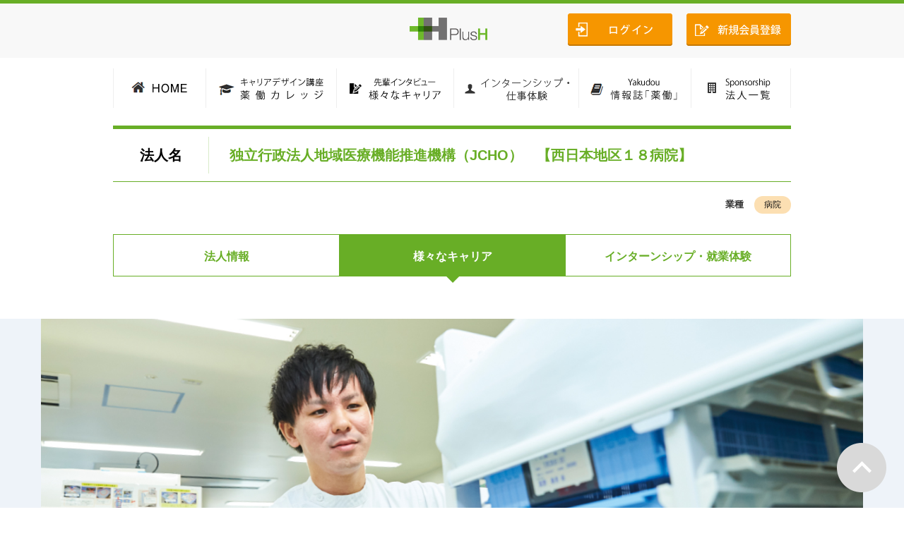

--- FILE ---
content_type: text/html
request_url: https://plus-h.jp/navi/worker/detail/585
body_size: 27247
content:
<!DOCTYPE HTML PUBLIC "-//W3C//DTD HTML 4.01//EN" "http://www.w3.org/TR/html4/strict.dtd">
<html><!-- InstanceBegin template="/Templates/index.dwt" codeOutsideHTMLIsLocked="false" -->
<head>
	<meta http-equiv="Content-Type" content="text/html; charset=utf-8">
	<meta http-equiv="Content-Style-Type" content="text/css">
	<meta http-equiv="Content-Script-Type" content="text/javascript">
	<meta name="viewport" content="width=device-width, initial-scale=1.0, maximum-scale=1.0, user-scalable=no"/>
	<meta name="keywords" content="薬学生,就職,キャリアデザイン,講座,薬働,プラスエイチ">
	<meta name="Description" content=""/>
	<!-- InstanceBeginEditable name="doctitle" -->
	<title>薬働ナビ 掲載法人｜株式会社プラスエイチ</title>
	<!-- InstanceEndEditable -->
	<!--<link rel="stylesheet" href="/css">-->
	<link rel="stylesheet" type="text/css" href="/css/import.css?20250203"/>
	<link href="https://fonts.googleapis.com/earlyaccess/notosansjapanese.css" rel="stylesheet">
	<!-- InstanceBeginEditable name="head" -->
	<!-- InstanceEndEditable -->

	<script src="https://code.jquery.com/jquery-1.12.4.min.js"></script>
	<script src="/js/functions.js"></script>
	<script type="text/javascript" src="/js/jquery.mmenu.all.min.js"></script>

    <script type="text/javascript" src="/js/tracker/src/index.js"></script>

	
<link href="https://fonts.googleapis.com/earlyaccess/notosansjapanese.css" rel="stylesheet">
</head>

<body id="" class="">

<div id="page">
	<header id="pagetop">

		<div class="inner cf">
            
			<div class="sp_header_mypage">
				<a href="/navi/mypage/"><img src="/images/ico_mypage.png"></a>
							</div>

			<h1 class="logo">
				<a href="/">
					<img src="/images/head_logo.png" alt="Plus H プラスエイチ"/>
				</a>
			</h1>

            <!--
			<a href="/contact" class="btn">
				<img src="/images/header_contactBtn.gif" width="148" height="46" alt="お問い合わせ"/>
			</a>-->

                            <a href="/navi/member/register" class="btn">
                    <img src="/images/header_registBtn.png" width="148" height="46" alt="新規会員登録"/>
                </a>
                <a href="/navi/member/login" class="btn">
                    <img src="/images/header_loginBtn.png" width="148" height="46" alt="ログイン"/>
                </a>
            
        </div><!--.inner-->

		<a class="btn_menu" href="#menu"><span></span></a>

	</header>

    	<div class="navArea">
        <nav id="gNav" class="cf">
            <li><a href="/">
                    <img src="/images/gNav01.gif" alt="HOME"/></a>
            </li>
            <li><a href="/college/lp2026.php">
                    <img src="/images/gNav02.png" alt="薬働カレッジ"/></a></li>
            <li><a href="/navi/intern/worker">
                    <img src="/images/gNav03.png" alt="様々なキャリア"/></a></li>

            <li><a href="/navi/intern/internship">
                    <img src="/images/gNav04.png" alt="インターンシップ・仕事体験"/></a></li>


            <li><a href="/book">
                    <img src="/images/gNav05.png" alt="情報誌「薬働」"/></a></li>
            <li><a href="/navi/intern/company">
                    <img src="/images/gNav06.png" alt="法人一覧"/></a></li>
        </nav><!--gNav-->
    </div><!-- navArea -->
    
	
	

<article class="contents">
    <!--メインコンテンツエリア-->
    <div id="incorpArea">

        <section id="corpHead" class="cf">

            <h3>独立行政法人地域医療機能推進機構（JCHO）　【西日本地区１８病院】</h3>

                            <div class="gyoushu"><strong>業種</strong>
                    <span>病院</span>                </div>
                    </section><!-- #corpHead -->

        <section id="changeTab2" class="cf">
            <ul>
                
                

                
                <li><a style="width:15%;" href="/navi/incorp/company/29">法人情報</a></li>

                <li><a class="active" style="width:15%;"  href="/navi/incorp/worker/29">様々なキャリア</a></li>

                                    <li><a style="width:15%;" href="/navi/incorp/intern/29">インターンシップ・就業体験</a></li>
                            </ul>
        </section><!-- #changeTab -->
    </div>
</article>


<div id="worker_TypeA">

    <div class="header" style="background-image:url(/navi/image_base/worker/585/main.jpg);">
    </div><!-- .header -->


    <!--見出し、勤務先、名前等 start-->
    <section id="lead">
        <div class="yearhead"><span>2021年取材記事</span></div>
        <div id="clear"></div>

        <div class="copy">栄養と緩和ケアの両面からターミナル期の患者さんを支えられる薬剤師へ。</div><!-- .copy -->

        <div class="occup">次世代を担う薬剤師</div><!-- .occup -->
        <div class="company">大阪病院 薬剤部</div><!-- .company -->

        <div class="school">大阪医科薬科大学 薬学部 2014年卒業</div><!-- .school -->

    </section><!-- #lead -->


    <!--本文 start-->
    <section id="interview">


        <div class="textbox style01">
            <h3>患者さんや他職種と接する中で<br />
着実にステップアップ</h3>

                            <p class="img_right pc_view"><img src="/navi/image_base/worker/585/paragraph1.jpg" /></p>
            
            　経過を追って病態を知ることができることや、専門薬剤師にも興味があったことから病院を志望。診療科が揃う総合病院を５～６カ所見学した中で、一番自分が働いている姿をイメージできたことが決め手となり、当院に就職を決めました。<br />
　入職後はまず調剤の基本からしっかりと学び、１年目後半には病棟にも行くようになりました。がんと戦っている人、余命わずかな人など、さまざまな患者さんと接する中で、本に書いていることをそのまま話すのではなく、その人の状況を踏まえた上で、何を知りたいと思っているのか、相手の立場で考え、内容や言葉を吟味して話すことの大切さを学びました。<br />
　２年目には注射薬室で主に抗がん剤のミキシングと監査を担当。投与量や期間をチェックしたり、他職種からの副作用に関する問い合わせに対応したりする中で、着実に知識を増やしていきました。<br />
　３年目からはＮＳＴ活動にも参加。例えば看護師の患者さんが薬を飲めているのか、自宅に帰っても安心して使えるかなどの観点や、医師の病態からの判断など、他職種と蜜にやり取りする中で、勉強になることが多かったですね。ＣＴ画像の見方なども教えてもらい、他職種の考え方や判断基準を知ったことで、より処方意図もわかるようになり、医師への提案や看護師への情報共有も円滑にできるようになりました。
                            <p class="img_right sp_view"><img src="/navi/image_base/worker/585/paragraph1.jpg" /></p>
                                </div><!-- .textbox -->

        <div class="textbox style02"
             style="background:url(/navi/image_base/worker/585/back.jpg); background-size:cover; background-attachment:fixed; background-position:center top; background-color:#F3F3F3;">
            <div class="wrap01">
                <div class="wrap02">
                    <div class="inbox">
                        <h3>疼痛コントロールを通じて<br />
安らかな最期をサポートしたい</h3>

                                                    <p class="img_right pc_view"></p>
                        
                        　現在は病棟業務を行う傍ら、週１回のＮＳＴ回診にも引き続き参加。栄養はすべての領域に関わることなので、ＮＳＴ専門療法士の資格取得も視野に入れ、今後も勉強し続けたいと考えています。<br />
　またターミナル期（終末期）の患者さんに関わった経験から、疼痛コントロールの意義を実感。魚釣りがしたいという希望を叶えるために、医師や看護師と一緒に協力して何とか実現できた翌日に亡くなられた患者さんもおり、「少しでも安らかに最期を迎えられるようにお手伝いをしたい」という気持ちが強まりました。<br />
　今後は、緩和ケアについてももっと勉強し、栄養と疼痛コントロールの両面からターミナル期の患者さんに寄り添っていきたい。さらに業務を通じて興味が湧いた分野にはどんどん積極的に取り組み、オールマイティな薬剤師を目指していきたいと思います。
                                                    <p class="img_right sp_view"></p>
                                                                    </div><!-- .inbox -->
                </div><!-- .wrap02 -->
            </div><!-- .wrap01 -->
        </div><!-- .textbox -->


        

        

    </section><!-- #interview -->


    <!--MYタイムカプセル start-->
            <section id="myfuture">

            <div class="textbox">
                
                <div class="title_box">
                    <div class="copy">TO MY FUTURE</div>
                    <h3><strong>My</strong>タイムカプセル</h3>
                    <div class="sub_title">5・10年後の私</div>
                </div><!-- .title_box -->

                <p>
                    短期的な目標はNST専門療法士の資格を取得すること。長期的には、NST以外にも緩和ケアや感染領域など幅広く勉強し、オールマイティな薬剤師を目指したいと思います。                </p>

                            </div><!-- .textbox -->

        </section><!-- #myfuture -->
    

    <!--ADVICE start-->
    <section id="advice">

        <div class="textbox">
            <img src="/navi/image_base/worker/585/advice.png" class="ad_guide"/>
            <div class="copy">ADVICE</div>
            <h3>学生の皆さんへアドバイス</h3>

            <ul>
                                        <li>
                            <h4>社会人と学生の<br />
違い</h4>
                            <p>
                                一言でいうと「責任」です。調剤で間違えれば、その結果として人が死んでしまうかもしれないという怖さがあります。抗がん剤などの服薬指導でも言葉の重みを常に感じながら、慎重に、落ち着いて行うようにしています。                            </p>
                        </li>
                                            <li>
                            <h4>学生時代にしておけば<br />
よかったこと</h4>
                            <p>
                                長期の休暇を取ることが難しいので、海外旅行や語学留学などは学生のうちにしておくといいと思います。あと趣味を持つことも大切です。仕事以外に打ち込めることがあると気分転換になり、乗り切れることもあります。                            </p>
                        </li>
                                            <li>
                            <h4>キャリア選択の<br />
アドバイス</h4>
                            <p>
                                私も進路について薬局か病院か迷いましたが、決め手になったのは、「自分が何をしたいか」、そして「親が何をしてほしいと考えているか」でした。あと実際に見学にいって現場を見ると、そこで何かを感じ取れると思います。                            </p>
                        </li>
                                </ul>

        </div><!-- .textbox -->

    </section><!-- #advice -->


    <!--OFF TIME start-->
            <section id="offtime">

            <div class="textbox">
                <img src="/navi/image_base/worker/585/off_time.jpg" class="photo pc_view"/>                <h3>オフタイム</h3>
                <p>日頃は病院の中で過ごしているので、<br />
休日は自然の景色を見たり、<br />
スノーボードやテニスなどの運動をしたりして、<br />
リフレッシュしています。<br />
夏期休暇には沖縄や屋久島、マレーシアの離島など、<br />
海や山、森の自然を満喫！</p>
                <img src="/navi/image_base/worker/585/off_time.jpg" class="photo sp_view"/>            </div><!-- .textbox -->

        </section><!-- #offtime -->
    

    <!--先輩からメッセージ start-->
    

    <!--現在の活躍のステージ start-->
    
    <!--その他の先輩社員を見る start-->
    
<!--その他の先輩社員を見る start-->
<section id="others">

    <h3>その他の先輩社員を見る</h3>


    <div class="others_slider">

        <ul class="slides">

                        <li>
                <a href="/navi/worker/detail/448">
                    <div class="photo">
                        <div class="photo_in">
                            <img src="/navi/image_base/worker/448/thumb.jpg" />                        </div><!-- /.photo_in -->
                    </div><!-- /.photo -->

                    <div class="wrapDetail">
                        <h4>
                            <span class="post">日本医療薬学会 がん専門薬剤師</span>
                            <span class="year">2017年取材記事</span>
                        </h4>
                                                                            <div class="stepB">資格取得</div>
                        

                        <p>
                        　私ががん領域に大きな関心を抱くようになったのは、30歳を過ぎた頃に、ある患者さんと出会ったことがきっかけでした。まだ20歳代の未来ある女性が、急性骨髄性白血病と診断され、すぐに造血幹細胞移植を行ったのですが、様々な合併症が生じてしまい、壮絶な状況が続きました。苦しむ姿を前に有効な対策を提供                        </p>
                    </div><!-- /.wrapDetail -->
                </a>
            </li>
                        <li>
                <a href="/navi/worker/detail/630">
                    <div class="photo">
                        <div class="photo_in">
                            <img src="/navi/image_base/worker/630/thumb.jpg" />                        </div><!-- /.photo_in -->
                    </div><!-- /.photo -->

                    <div class="wrapDetail">
                        <h4>
                            <span class="post">7年目</span>
                            <span class="year">2022年取材記事</span>
                        </h4>
                                                                            <div class="stepA">次世代を担う薬剤師</div>
                        

                        <p>
                        　医師や看護師など他職種と一緒に働く中で、多様な視点から患者さまにアプローチできることに魅力を感じ、病院への就職を志望。診療科が揃っていて、調剤、病棟のどちらの業務も行えること、さらに地域の中核病院であることから、幅広い知識を身に付けられると思い、当院への入職を決めました。
　入職後、最                        </p>
                    </div><!-- /.wrapDetail -->
                </a>
            </li>
                        <li>
                <a href="/navi/worker/detail/672">
                    <div class="photo">
                        <div class="photo_in">
                            <img src="/navi/image_base/worker/672/thumb.jpg" />                        </div><!-- /.photo_in -->
                    </div><!-- /.photo -->

                    <div class="wrapDetail">
                        <h4>
                            <span class="post">がん薬物療法認定薬剤師</span>
                            <span class="year">2022年取材記事</span>
                        </h4>
                                                                            <div class="stepB">資格取得</div>
                        

                        <p>
                        　初めて担当した病棟で、医師から「この患者さまの抗がん剤治療を次のレジメンに移行しようと思うけど、その場合、標準レジメンは何になる？」と問われ、衝撃を受けました。それまでレジメンの選択は医師が行い、薬剤師は患者さまに説明をするだけと思っていたのですが、医師と共に治療方針を確認したり、最適                        </p>
                    </div><!-- /.wrapDetail -->
                </a>
            </li>
                        <li>
                <a href="/navi/worker/detail/584">
                    <div class="photo">
                        <div class="photo_in">
                            <img src="/navi/image_base/worker/584/thumb.jpg" />                        </div><!-- /.photo_in -->
                    </div><!-- /.photo -->

                    <div class="wrapDetail">
                        <h4>
                            <span class="post">緩和薬物療法認定薬剤師</span>
                            <span class="year">2025年取材記事</span>
                        </h4>
                                                                            <div class="stepB">資格取得</div>
                        

                        <p>
                        　現在でこそがんサポートチームの主軸メンバーとして、また緩和ケア病棟薬剤師として活動をしていますが、入職当初から化学療法や緩和ケアに興味や知識を持っていたわけではありません。携わるようになったきっかけは、がんサポートチームに薬剤師が交代で参加していて、私の順番が回ってきたというだけのもの                        </p>
                    </div><!-- /.wrapDetail -->
                </a>
            </li>
                        <li>
                <a href="/navi/worker/detail/409">
                    <div class="photo">
                        <div class="photo_in">
                            <img src="/navi/image_base/worker/409/thumb.jpg" />                        </div><!-- /.photo_in -->
                    </div><!-- /.photo -->

                    <div class="wrapDetail">
                        <h4>
                            <span class="post">4年目</span>
                            <span class="year">2016年取材記事</span>
                        </h4>
                                                                            <div class="stepA">次世代を担う薬剤師</div>
                        

                        <p>
                        　調剤と病棟の業務をバランスよく、かつ幅広く学べる環境があることが、当センターへの入職を決めたポイントでした。
　実際、2年目からは引き続き調剤にも携わりながら、病棟業務も担当。病棟に行くようになったことで、実際に患者さんや、投薬する看護師さんを頭に描きながら、調剤するように意識も変化し                        </p>
                    </div><!-- /.wrapDetail -->
                </a>
            </li>
                    </ul>
    </div><!--/.others_slider-->


</section><!-- #others -->


</div><!-- #worker_TypeA -->


<article class="contents">
    <!--メインコンテンツエリア-->
    <div id="incorpArea">

        <section id="changeTab3" class="cf">
            <ul>
                
                

                
                <li><a style="width:15%;" href="/navi/incorp/company/29">法人情報</a></li>

                <li><a class="active" style="width:15%;" href="/navi/incorp/worker/29">様々なキャリア</a></li>

                                    <li><a style="width:15%;" href="/navi/incorp/company/29">インターンシップ・就業体験</a></li>
                            </ul>
        </section><!-- #changeTab -->
    </div>
</article>


	<p class="pageTop">
		<a class="btn noOpa" href="#pagetop"><img src="/images/pagetop_off.png" width="70" height="70"
												  alt="ページトップへ戻る"></a>
	</p>


	<footer>
        		<nav id="fNav">
			<ul class="cf">
				<li class="home"><a href="/">HOME</a></li>
				<li class="college"><a href="/college/lp2026.php">薬働カレッジ</a></li>
                <li class="company"><a href="/navi/intern/worker">様々なキャリア</a></li>

                <li><a href="/navi/intern/internship">インターンシップ・仕事体験</a></li>

				<li class="book"><a href="/book">情報誌「薬働」</a></li>
				<li><a href="/navi/intern/company">法人一覧</a></li>
				<li class="company"><a href="/company">会社案内</a></li>
				<li class="contact"><a href="/contact">お問い合わせ</a></li>
			</ul>
		</nav>
        		<small>Copyright © 2019 PlusH inc. All Rights Reserved.</small>
	</footer>


	<nav id="menu">
		<ul>
			<li><a href="/">HOME</a></li>

            

                            <li><a href="/navi/member/register">新規会員登録</a></li>
                <li><a href="/navi/member/login">ログイン</a></li>
            
			<li><a href="/college/lp2026.php">薬働カレッジ</a></li>
            <li><a href="/navi/intern/worker">様々なキャリア</a></li>
            <li><a href="/navi/intern/internship">インターンシップ・仕事体験</a></li>

			<li><a href="/book">情報誌「薬働」</a></li>
			<li><a href="/navi/intern/company">法人一覧</a></li>
			<li><a href="/company">会社案内</a></li>
			<li><a href="/contact">お問い合わせ</a></li>

                </nav>
		</ul>

</div><!-- #page -->


<script type="text/javascript">
	$(function() {
		$("#menu")
			.mmenu({
				extensions 	: [ "border-none", "theme-black", "fullscreen" ],
				offCanvas	: {
					zposition 	: "front",
					position 	: "bottom"
				},
				navbar 		: false,
				navbars		: {
					content : [ "close" ],
					height 	: 2
				}
			}, {
			}).on( 'click',
			'a[href^="#/"]',
			function() {
				alert( "Thank you for clicking, but that's a demo link." );
				return false;
			}
		);
	});

</script>


<script src="/js/jquery.easing.js"></script>
<script src="/js/jquery.addonimg.js"></script>
<script type="text/javascript" src="/js/jquery.flexslider.js"></script>
<script type="text/javascript">
    var windowsize = $(window).width();

    if (windowsize < 640) {
        var sliderImg = $('.others_slider .slides li').length;
        if(sliderImg > 1){
            $('.others_slider').flexslider({
                animation: "slide",
                animationLoop: true,
                itemWidth: 210,
                itemMargin: 15,
                directionNav: false,
                slideshowSpeed:3000,//スライド１枚の表示時間
                animationSpeed:800,//スライド移動にかかる時間
                controlNav:false,
                pauseOnAction:false,
                move:1
            });
        }
    } else {
        var sliderImg = $('.others_slider .slides li').length;
        if(sliderImg > 3){
            $('.others_slider').flexslider({
                animation: "slide",
                animationLoop: true,
                itemWidth: 310,
                itemMargin: 15,
                directionNav: true,
                slideshowSpeed:3000,//スライド１枚の表示時間
                animationSpeed:800,//スライド移動にかかる時間
                controlNav:false,
                pauseOnHover:true,
                move:1
            });
        }
    }
</script>

<script type="text/javascript">
    var windowsize = $(window).width();
    if (windowsize < 640) {
    } else {
        var sliderImg = $('.career_slider2 .slides li').length;
        if(sliderImg > 2){
            $('.career_slider2').flexslider({
                animation: "slide",
                animationLoop: false,
                itemWidth: 472,
                itemMargin: 16,
                directionNav: true,
                slideshow:false,
                animationSpeed:600,//スライド移動にかかる時間
                controlNav:true,
                pauseOnHover:true,
                move:1
            });
        }
    }
</script>

<script type="text/javascript">
    var windowsize = $(window).width();
    if (windowsize < 640) {
    } else {
        var sliderImg = $('.career_slider1 .slides li').length;
        if(sliderImg > 1){
            $('.career_slider1').flexslider({
                animation: "slide",
                animationLoop: false,
                itemWidth: 960,
                itemMargin: 16,
                directionNav: true,
                slideshow:false,
                animationSpeed:600,//スライド移動にかかる時間
                controlNav:true,
                pauseOnHover:true,
                move:1
            });
        }
    }
</script>

<script type="text/javascript">
    $(function(){
        $(".wrap_slide .wrapDetail a.btn_point").click(function(){
            $(this).parent(".wrapDetail").next(".wrapPoint").slideToggle("fast");
        });
        $(".wrap_slide .wrapPoint a.btn_close").click(function(){
            $(this).parent("div").slideToggle("fast");
        });
    });
</script>


<script type="text/javascript">
	(function (i, s, o, g, r, a, m) {
		i['GoogleAnalyticsObject'] = r;
		i[r] = i[r] || function () {
				(i[r].q = i[r].q || []).push(arguments)
			}, i[r].l = 1 * new Date();
		a = s.createElement(o),
			m = s.getElementsByTagName(o)[0];
		a.async = 1;
		a.src = g;
		m.parentNode.insertBefore(a, m)
	})(window, document, 'script', '//www.google-analytics.com/analytics.js', 'ga');

	ga('create', 'UA-63936236-1', 'auto');
	ga('send', 'pageview');

</script>

</body>
<!-- InstanceEnd --></html>




--- FILE ---
content_type: text/css
request_url: https://plus-h.jp/css/import.css?20250203
body_size: 433
content:
@charset "utf-8";
/*plusH 薬働ナビ*/

/*タグ初期値リセット*/
@import url(default.css);

@import url(style2.css?20250203);
@import url(jquery.mmenu.all.css) all and (max-width:640px);

@import url(sp2.css?20250203);

/*worker*/
@import url(sp_worker.css) all and (max-width:640px);
@import url(worker.css) all and (min-width:641px);

/*@import url(flexslider.css); */
@import url(flexslider_worker.css);


--- FILE ---
content_type: text/css
request_url: https://plus-h.jp/css/default.css
body_size: 4052
content:
@charset "utf-8";
/* CSS Document */

/*--------------------------------------
  Text Module
--------------------------------------=*/
html, body, div, span, object, iframe,
h1, h2, h3, h4, h5, h6, p, blockquote, pre,
abbr, address, cite, code,
del, dfn, em, img, ins, kbd, q, samp,
small, strong, sub, var,
b, i,
dl, dt, dd, ol, ul, li,
fieldset, form, label, legend,
table, caption, tbody, tfoot, thead, tr, th, td,
article, aside, canvas, details, figcaption, figure, 
footer, header, hgroup, menu, nav, section, summary,
time, mark, audio, video {
    margin:0;
    padding:0;
    border:0;
    outline:0;
    font-size:100%;
    vertical-align:baseline;
    background:transparent;
}

body {
    line-height:1;
}

body {
	margin:0px;
	padding:0px;
//	color:#222;
	background-color:#FFF;
	font-family:"メイリオ", "Meiryo", "ヒラギノ角ゴ Pro W3", "Hiragino Kaku Gothic Pro", "ＭＳ Ｐゴシック", "MS PGothic", verdana, arial, "lucida grande", sans-serif;
	font-size: 12px;
//	line-height:1.4;
//	font-family:'Helvetica', 'Arial', "游ゴシック体","Yu Gothic",YuGothic,"ヒラギノ角ゴシック Pro","Hiragino Kaku Gothic Pro","メイリオ",Meiryo,Osaka,"ＭＳ Ｐゴシック","MS PGothic",sans-serif;
}

body { min-width: 1000px; }

h1 {
	font-size: 169%;
	line-height: 120%;
}

h2 {
	font-size: 139%;
	line-height: 120%;
}

h3 {
	font-size: 124%;
	line-height: 120%;
}

h4 {
	font-size: 112%;
	line-height: 120%;
}

h5 {
	font-size: 107%;
}

h6 {
	font-size: 107%;
}

/* A few IE bug fixes */
*
{
  margin: 0;
  padding: 0;
}
* html ul ul li a
{
  height: 100%;
}
* html ul li a
{
  height: 100%;
}
* html ul ul li
{
  margin-bottom: -1px;
}

/*--------------------------------------
  Hypertext Module
--------------------------------------=*/
a img {border:none;}

a,
a:link,
a:visited {
	color: #AB4485;
	text-decoration:underline;
}

a:hover,
a:active {
	color: #722E58;
	text-decoration:none;
}

/*--------------------------------------
	List Module
--------------------------------------=*/
ul,li {
	list-style:none;
}

li li,li p,li pre{
	font-size: 100%;
}

li ul,li ol,li dl,li p{
	margin:0px;
	padding:0px;
}

/*--------------------------------------
  Forms Module
--------------------------------------=*/
form {
	margin: 0px 0; 
	padding: 0px 0; 
}

fieldset {
	border: 1px solid #ddd;
}

legend {
	margin: 0 1em;
	padding: 0 10px;
}

input,textarea {
	padding:1px;
	margin: 1px;
//	font-family:'Helvetica', 'Arial', "游ゴシック体","Yu Gothic",YuGothic,"ヒラギノ角ゴシック Pro","Hiragino Kaku Gothic Pro","メイリオ",Meiryo,Osaka,"ＭＳ Ｐゴシック","MS PGothic",sans-serif;
}

select,option {
//	font-family:'Helvetica', 'Arial', "游ゴシック体","Yu Gothic",YuGothic,"ヒラギノ角ゴシック Pro","Hiragino Kaku Gothic Pro","メイリオ",Meiryo,Osaka,"ＭＳ Ｐゴシック","MS PGothic",sans-serif;
}

input {
	line-height: 120%;
}

input::-webkit-input-placeholder {
	font-size:12px;
	color:#999;
}
input:-ms-input-placeholder {
	font-size:12px;
	color:#999;
}
input::-moz-placeholder {
	font-size:12px;
	color:#999;
}

/*--------------------------------------
	table Module
--------------------------------------=*/
table {
	border:0px;
}

td{vertical-align:top;}

/*--------------------------------------
	image Module
--------------------------------------=*/
img {
	margin:0px;
	padding:0px;
	border:0px;
}

/*--------------------------------------
	clear
--------------------------------------=*/
#clear,
.clear {
	clear:both;
	margin: 0px;
	padding: 0px;
}

.clearfix:after{
    content:".";
    display:block;
    height:0;
    clear:both;
    visibility:hidden;
}

.clearfix{
    display:inline-block;
    min-height:1%;  /* for IE 7*/
}

/* Hides from IE-mac */
* html .clearfix { height: 1%; }
.clearfix { display: block; }
/* End hide from IE-mac */

--- FILE ---
content_type: text/css
request_url: https://plus-h.jp/css/style2.css?20250203
body_size: 148301
content:
@charset "UTF-8";


* {
	-webkit-box-sizing: border-box; /* <=iOS4, <= Android  2.3 */
	-moz-box-sizing: border-box; /* Firefox 1+ */
	box-sizing: border-box; /* Chrome, IE8+, Opera, Safari 5.1*/
}


.cf:before,
.cf:after {
	content: " ";
	display: table;
}

.cf:after {
	clear: both;
}

.cf {
	*zoom: 1;
}
a {
	text-decoration: none;
}
a:hover {
	text-decoration: underline;
}

.fl {
	float: left;
}

.fr {
	float: right;
}
.pc {
	display: block;
	width:100%;
}
.pc_inline {
	display: inline-block;
}
.sp {display: none;}

.sp_contents{
	display: none;
}

/*＝＝＝＝＝＝＝＝＝＝＝＝＝＝＝＝＝＝＝＝＝＝＝＝＝＝
■1.common
＝＝＝＝＝＝＝＝＝＝＝＝＝＝＝＝＝＝＝＝＝＝＝＝＝＝*/
header {
	background-color: #f8f8f8;
	border-top: 5px solid #68ae26;
	padding: 14px 0 15px 0;
}
header .inner {
	width: 960px;
	margin: 0px auto 0px;
	position: relative;
}

header .inner .sp_header_mypage{
	display:none;
}

header .inner .logininfo{
	width:100%;
	margin:-14px 0 10px 0;
	padding:5px;
	background-color:#999;
	color:#fff;
	font-size:11px;
	text-align:right;
}

header .navinewbtn {
		display: inline-block;
		position: absolute;
		top: 16px;
		left: 0;
}

header .logo {
	float:left;
	width: 300px;
	text-align: center;
	padding:6px 0 0 420px;
}
header .logo img{
	width: 110px;
	height:auto;
}
header .btn {
	display: block;
	float: right;
	margin:0 0 0 20px;
}

@media screen and (min-width:640px){
	header a.btn_menu{
		display:none;
	}
	nav#menu{
		display:none;
	}

}
.navArea #gNav {
	width: 960px;
	margin: 15px auto 15px;
}
.navArea ul { float: left; }
.navArea li{
	float: left;
	border-left: 1px solid #eee;
	height: 56px;
}

.navArea li:last-child{
	border-right: 1px solid #eee;
}

.title {
	width:100%;
	margin:0 auto 30px auto;
	background-color:#f4f4f4;
	text-align:center;
	height: 200px;
	background-repeat: no-repeat;
	background-position: center top;
}

.title img {
	display:none;
}

.title.ti_intern {
	background-image: url(../images/intern/ti_intern01.jpg);
}
.title.ti_incorp {
	background-image: url(../images/intern/ti_incorp01.jpg);
}
.title.ti_incorp2 {
	background-image: url(../images/intern/ti_incorp02.jpg);
}

.title.ti_works {
	background-image: url(../images/works/ti_works01.jpg);
}
.title.ti_profile {
	background-image: url(../images/works/ti_profile01.jpg);
}

.subt_intern {
	width:100%;
	margin:25px 0px 15px 0px;
	padding:22px 15px 12px 20px;
	background-color:#f4f4f4;
}

.subt_intern h2{
	margin:0px 0px 0px 0px;
	padding:0px 0px 0px 0px;
	font-size:19px;
	font-weight:bold;
	position:relative;
	letter-spacing:0.08em;
}

.subt_intern h2:before{
	margin:0px 10px 0 0px;
	content:" ";
	display:inline-block;
	position:relative;
	width:124px;
	height:32px;
	background:url(../images/intern/ico_ynavi.png); 
	background-repeat: no-repeat;
	background-size: contain;
	background-position: left top;
	vertical-align:middle;
	top:-4px;
}

.intern_msg {
	width:900px;
	margin:-15px auto 20px auto;
	font-size:14px;
}
.intern_msg .tt{
	font-size:18px;
	font-weight:bold;
	margin:0 0 10px 0;
}

.subt_college {
	width:100%;
	margin:25px 0px 15px 0px;
	padding:22px 15px 12px 20px;
	background-color:#f4f4f4;
}

.subt_college h2{
	margin:0px 0px 0px 0px;
	padding:0px 0px 0px 0px;
	font-size:19px;
	font-weight:bold;
	position:relative;
	letter-spacing:0.08em;
}




.section_msg{
	font-size:11px;
	margin:-20px 0 10px 0;
}

.pageTop {
	position: fixed;
	right: 25px;
	bottom: 20px;
	z-index: 9000;
}

footer #fNav {
	text-align: center;
	margin-top: 90px;
	margin-bottom: 50px;
}
footer #fNav li {
	display: inline-block;
	padding: 0 15px;
	border-right: 1px solid #333;
}
footer #fNav .contact { border-right: none; }
footer #fNav li a{
	font-size: 14px;
	color: #000;
	text-decoration:none;
}
footer small {
	font-size: 12px;
	text-align: center;
	display: block;
	background-color: #f8f8f8;
	border-top: 5px solid #68ae26;
	padding: 45px 0 50px;
}

article.contents {
	width: 960px;
	margin: 0 auto;
}

/*
pagenation orange
------------------------------------*/
ul#pagenation{
	margin:0px 0 0px 0;
	text-align:center;
	letter-spacing:-0.4em;
}

ul#pagenation li{
	display:inline-block;
	margin:0 10px 10px 0px;
	text-align:center;
	font-size:13px;
	font-weight:bold;
	letter-spacing:normal;
	line-height:33px;
	vertical-align:middle;
	border:1px solid #ACACAC;
	border-radius: 3px;
	-moz-border-radius: 3px;
	-webkit-border-radius: 3px;
}

ul#pagenation li.prev{
	margin-right:30px;
}
ul#pagenation li.next{
	margin-left:20px;
}

ul#pagenation li a{
	padding:0px 13px 0px 13px ;
	text-decoration:none;
	color: #666;
	display:block;
	-webkit-transition: 0.3s;
	-moz-transition: 0.3s;
	-ms-transition: 0.3s;
	-o-transition: 0.3s;
	transition: 0.3s;
}

ul#pagenation li a:hover{
	background-color:#FFF5EC;
	border-radius: 3px;
	-moz-border-radius: 3px;
	-webkit-border-radius: 3px;
	-webkit-transition: 0s;
	-moz-transition: 0s;
	-ms-transition: 0s;
	-o-transition: 0s;
	transition: 0s;
}
ul#pagenation li.current{
	padding:0px 13px 0px 13px ;
	border:1px solid #F69600;
	color:#F69600;
}

ul#pagenation li.prev a:before{
	margin:0 8px 0 0px;
	content:" ";
	display:inline-block;
	position: relative;
	top: -1px;
	width:7px;
	height:12px;
	background:url(../images/intern/icon01.png);
	background-repeat: no-repeat;
	background-size: contain;
	background-position: left top;
	vertical-align:middle;
	-moz-transform: rotate(180deg);
	-webkit-transform: rotate(180deg);
	-o-transform: rotate(180deg);
	-ms-transform: rotate(180deg);
	transform: rotate(180deg);
}

ul#pagenation li.next a:after{
	margin:0 0px 0 8px;
	content:" ";
	display:inline-block;
	position: relative;
	top: -1px;
	width:7px;
	height:12px;
	background:url(../images/intern/icon01.png);
	background-repeat: no-repeat;
	background-size: contain;
	background-position: left top;
	vertical-align:middle;
}

/*
pagenation green
------------------------------------*/
ul#pagenation2{
	margin:0px 0 0px 0;
	text-align:center;
	letter-spacing:-0.4em;
}

ul#pagenation2 li{
	display:inline-block;
	margin:0 10px 10px 0px;
	text-align:center;
	font-size:13px;
	font-weight:bold;
	letter-spacing:normal;
	line-height:33px;
	vertical-align:middle;
	border:1px solid #ACACAC;
	border-radius: 3px;
	-moz-border-radius: 3px;
	-webkit-border-radius: 3px;
}

ul#pagenation2 li.prev{
	margin-right:30px;
}
ul#pagenation2 li.next{
	margin-left:20px;
}

ul#pagenation2 li a{
	padding:0px 13px 0px 13px ;
	text-decoration:none;
	color: #666;
	display:block;
	-webkit-transition: 0.3s;
	-moz-transition: 0.3s;
	-ms-transition: 0.3s;
	-o-transition: 0.3s;
	transition: 0.3s;
}

ul#pagenation2 li a:hover{
	background-color:#ecffed;
	border-radius: 3px;
	-moz-border-radius: 3px;
	-webkit-border-radius: 3px;
	-webkit-transition: 0s;
	-moz-transition: 0s;
	-ms-transition: 0s;
	-o-transition: 0s;
	transition: 0s;
}
ul#pagenation2 li.current{
	padding:0px 13px 0px 13px ;
	border:1px solid #40f600;
	color:#1df600;
}

ul#pagenation2 li.prev a:before{
	margin:0 8px 0 0px;
	content:" ";
	display:inline-block;
	position: relative;
	top: -1px;
	width:7px;
	height:12px;
	background:url(../images/intern/icon01.png);
	background-repeat: no-repeat;
	background-size: contain;
	background-position: left top;
	vertical-align:middle;
	-moz-transform: rotate(180deg);
	-webkit-transform: rotate(180deg);
	-o-transform: rotate(180deg);
	-ms-transform: rotate(180deg);
	transform: rotate(180deg);
}

ul#pagenation2 li.next a:after{
	margin:0 0px 0 8px;
	content:" ";
	display:inline-block;
	position: relative;
	top: -1px;
	width:7px;
	height:12px;
	background:url(../images/intern/icon01.png);
	background-repeat: no-repeat;
	background-size: contain;
	background-position: left top;
	vertical-align:middle;
}

/*＝＝＝＝＝＝＝＝＝＝＝＝＝＝＝＝＝＝＝＝＝＝＝＝＝＝
■1.インターンシップ
＝＝＝＝＝＝＝＝＝＝＝＝＝＝＝＝＝＝＝＝＝＝＝＝＝＝*/
#internArea{
	width: 100%;
	margin: 0 auto;
	line-height:1.4;
}

/*
ヘッダー検索条件
------------------------------------*/
#internArea #srcHead{
	width: 100%;
	margin: 0 auto 70px auto;
}

#internArea #srcHead .condbox{
	width: 100%;
	margin: 0 auto 30px auto;
	padding:20px 14px 20px 14px;
	border:6px solid #E2E2E2;
}

#internArea #srcHead .condbox .inbox{
	margin: 0 auto 20px auto;
	padding:0px 0px 10px 0px;
	border-bottom:1px solid #D2D2D2;
}

#internArea #srcHead .condbox .inbox h4{
	margin: 0 auto 8px auto;
	padding:0px 0px 0px 0px;
	font-size:14px;
	font-weight:bold;
	letter-spacing:0.05em;
}

#internArea #srcHead .condbox .inbox h4:before{
	margin:0 7px 0 2px;
	content:" ";
	display:inline-block;
	position: relative;
	top: -3px;
	width:21px;
	height:22px;
	background-image:url(../images/intern/icon_gyoushu.png);
	background-repeat: no-repeat;
	background-size:contain;
	vertical-align:middle;
}
#internArea #srcHead .condbox .inbox h4.tokuchou:before{
	margin:0 8px 0 0px;
	top: -2px;
	width:22px;
	height:20px;
	background-image:url(../images/intern/icon_tokuchou.png);
}
#internArea #srcHead .condbox .inbox h4.area:before{
	margin:0 8px 0 0px;
	top: -2px;
	width:22px;
	height:20px;
	background-image:url(../images/intern/icon_area.png);
}
#internArea #srcHead .condbox .inbox h4.period:before{
	margin:0 8px 0 0px;
	top: -2px;
	width:22px;
	height:20px;
	background-image:url(../images/intern/icon_period.png);
}
#internArea #srcHead .condbox .inbox h4.itype:before{
	margin:0 8px 0 0px;
	top: -2px;
	width:22px;
	height:20px;
	background-image:url(../images/intern/icon_area.png);
}



#internArea #srcHead .condbox .inbox ul {
	margin: 0px 0px 0px 0;
}

#internArea #srcHead .condbox .inbox ul:after {
	content: ".";
	height: 0;
	clear: both;
	display: block;
	visibility: hidden;
}

#internArea #srcHead .condbox .inbox ul li {
	margin: 0px 15px 10px 0px;
	padding: 0px 0px 0px 0px;
	float:left;
	display:inline-block;
}

#internArea #srcHead .condbox .inbox ul li:last-child {
	margin-right: 0px;
}

#internArea #srcHead .condbox .inbox ul li input[type=checkbox] {
	display: none;
}

#internArea #srcHead .condbox .inbox ul li label {
	display: inline-block;
	position: relative;
	margin: 0px 0px 0px 0px;
	padding: 2px 0px 0px 27px;
	cursor: pointer;
}

#internArea #srcHead .condbox .inbox ul li label:hover {
	color:#C00;
}

#internArea #srcHead .condbox .inbox ul li label::before,
#internArea #srcHead .condbox .inbox ul li label::after {
	content:" ";
	position: absolute;
	-webkit-transition: all 0.2s linear;
	transition: all 0.2s linear;
}

#internArea #srcHead .condbox .inbox ul li label::before{
	left: 0;
	top: 0px;
	width: 16px;
	height: 16px;
	border:2px solid #ACACAC;
	border-radius: 2px;
}

#internArea #srcHead .condbox .inbox ul li label::after{
	top: 2px;
	left: 3px;
	width:18px;
	height:14px;
	background:url(../images/intern/icon_check.png);
	background-repeat: no-repeat;
	background-size: contain;
	background-position: left top;
	opacity: 0;
	-webkit-transform: scale(1.7);
	transform: scale(1.7);
}

#internArea #srcHead .condbox .inbox ul li label:hover::before {
	background-color:#FFF5EC;
}

#internArea #srcHead .condbox .inbox ul li input[type=checkbox]:checked + label::after{
	opacity: 1;
	-webkit-transform: scale(1);
	transform: scale(1);
}

#internArea #srcHead .condbox input[type=text]{
	width:100%;
	margin:0px 0px 0 0 ;
	padding: 0px 10px 0px 10px;
	font-size: 12px;
	background:none;
	-moz-border-radius:5px;
	-webkit-border-radius:5px;
	border-radius:5px;
	-webkit-appearance: none;
	outline:0;
	height:40px;
	line-height:1.0;
	border:2px solid #ACACAC;
	-webkit-transition: all 0.3s linear;
	transition: all 0.3s linear;
}

#internArea #srcHead .condbox input[type=text]:focus{
	background-color:#FFF5EC;
}

#internArea #srcHead .inbox select{
	margin:0px 5px 0 10px;
	padding: 0px 10px 0px 10px;
	font-size: 13px;
	-moz-border-radius:5px;
	-webkit-border-radius:5px;
	border-radius:5px;
	outline:0;
	height:30px;
	line-height:1.0;
	border:2px solid #ACACAC;
	-webkit-transition: all 0.3s linear;
	transition: all 0.3s linear;
}

#internArea #srcHead a.btn_src{
	width:250px;
	margin:0 auto 0 auto;
	padding:0px 7px 0px 0px;
	display:block;
	border:none;
	-webkit-appearance: none;
	-moz-border-radius:5px;
	-webkit-border-radius:5px;
	border-radius:5px;
	cursor:pointer;
	vertical-align:middle;
	text-align:center;
	font-size:17px;
	letter-spacing:0.05em;
	text-decoration:none;
	height:50px;
	line-height:52px;
	color:#FFF;
	font-weight:bold;
	background-color:#F69600;
	box-shadow: 0px 2px 0px rgba(203,122,0,1.0);
	-webkit-transition: .3s;
	-moz-transition: .3s;
	transition: .3s;
}

#internArea #srcHead a.btn_src:hover{
	background-color:#E58000;
	box-shadow: 0px 2px 0px rgba(178,97,0,1.0);
}

#internArea #srcHead a.btn_src:before {
	margin:0 10px 0 0px;
	content:" ";
	display:inline-block;
	position: relative;
	top: -3px;
	width:18px;
	height:18px;
	background-image:url(../images/intern/icon_search.png);
	background-repeat: no-repeat;
	background-size:contain;
	vertical-align:middle;
}

#internArea #srcHead a.btn_src:active {
	position:relative;
	top:1px;
	left:1px;
}


#internArea #srcHead a.btn_src2{
	width:180px;
	margin:0 auto 0 auto;
	padding:0px 7px 0px 0px;
	display:block;
	border:none;
	-webkit-appearance: none;
	-moz-border-radius:5px;
	-webkit-border-radius:5px;
	border-radius:5px;
	cursor:pointer;
	vertical-align:middle;
	text-align:center;
	font-size:17px;
	letter-spacing:0.05em;
	text-decoration:none;
	height:50px;
	line-height:52px;
	color:#FFF;
	font-weight:bold;
	background-color:#999;
	box-shadow: 0px 2px 0px #999999;
	-webkit-transition: .3s;
	-moz-transition: .3s;
	transition: .3s;
}

#internArea #srcHead a.btn_src2:hover{
	background-color:#ccc;
	box-shadow: 0px 2px 0px #999999;
}

#internArea #srcHead a.btn_src2:before {
	margin:0 10px 0 0px;
	display:inline-block;
	position: relative;
	top: -3px;
	width:18px;
	height:18px;
	vertical-align:middle;
}

#internArea #srcHead a.btn_src2:active {
	position:relative;
	top:1px;
	left:1px;
}

#internArea #srcHead .search_detail_here{
	margin: 20px 10px 5px 10px;
	font-size: 16px;
	font-weight: bold;
}

#internArea #srcHead #search_detail_menu {
	background-color: #FE642E;
	text-align: center;
	margin: 0 10px 20px 10px;
	padding: 10px 0;
	cursor: pointer;
	vertical-align: middle;
	font-size: 17px;
	letter-spacing: 0.05em;
	text-decoration: none;
	color: #FFF;
	font-weight: bold;
}

#internArea #srcHead #search_detail_menu span{
	text-decoration: underline;
}

#internArea #srcHead #search_detail_menu:hover{
	background-color: #F79F81;
	/*box-shadow: 0px 2px 0px #999999;*/
}

/*
一覧表示
------------------------------------*/
#internArea ul.intern_list {
	margin: 0 0px 40px 0;
}

#internArea ul.intern_list:after {
	content: ".";
	height: 0;
	clear: both;
	display: block;
	visibility: hidden;
}

#internArea ul.intern_list > li {
	width: 310px;
	margin: 0px 0 20px 15px;
	padding: 0px 0px 0px 0px;
	float:left;
	display:block;
	color: #FFF;
	border:1px solid #D2D2D2;
}

#internArea ul.intern_list > li:nth-child(3n+1) {
	clear: left;
	margin-left:0;
}

#internArea ul.intern_list > li a {
	font-weight: normal;
	text-decoration: none;
	display:block;
	-webkit-transition: 0.4s;
	-moz-transition: 0.4s;
	-ms-transition: 0.4s;
	-o-transition: 0.4s;
	transition: 0.4s;
	position:relative;
	color:#000;
}

#internArea ul.intern_list li a:hover{
	opacity: 0.5;
	filter: alpha(opacity=50);
	-ms-filter: "alpha(opacity=50)";
	-khtml-opacity: 0.5;
	-moz-opacity: 0.5;
}

#internArea ul.intern_list > li a .gyoushu {
	max-width:calc(100% - 20px);
	position:absolute;
	top:10px;
	left:10px;
	display:inline-block;
	letter-spacing:normal;
	margin:0 0px 0px 0;
	padding: 0px 10px 0px 10px;
	font-size:12px;
	color:#FFF;
	background-color:#F69600;
	border-radius: 3px;
	-moz-border-radius: 3px;
	-webkit-border-radius: 3px;
	line-height:25px;
	z-index:10;
	white-space:nowrap;
	overflow:hidden;
	text-overflow: ellipsis;
	-o-text-overflow: ellipsis; /* Opera9,10対応 */
}

#internArea ul.intern_list > li a .photo {
	width:100%;
	margin:0 0px 0px 0;
	padding:0 0px 0 0;
	text-align:center;
	position:relative;
	/*	background-color:#CCC; */
	overflow:hidden;
}

#internArea ul.intern_list > li a .photo:before {
	content:"";
	display: block;
	padding-top: 75%; /* 4:3 */
}

#internArea ul.intern_list > li a .photo .photo_in {
	width: 100%;
	height: 100%;
	position: absolute;
	top: 0;
	left: 0;
	bottom: 0;
	right: 0;
	text-align:center;
}

#internArea ul.intern_list > li a .photo .photo_in img{
	position: absolute;
	top: 0;
	bottom: 0;
	left: 0;
	right: 0;
	margin: auto;
	height: auto;
	width: 100%;
}

#internArea ul.intern_list > li .wrapDetail{
	margin: 15px 0 0px 0;
	padding: 0px 10px 0px 10px;
	height:135px;
	overflow:hidden;
}

#internArea ul.intern_list > li .wrapDetail h4{
	margin: 0px 0 5px 0;
	padding: 0px 0 0px 0;
	font-size:13px;
	line-height:17px;
	font-weight:bold;
	color:#F69600;
	height:34px;
	overflow:hidden;
}

#internArea ul.intern_list > li .wrapDetail p{
	margin: 0px 0 0px 0;
	padding: 0px 0 0px 0;
	font-size:12px;
	line-height:16px;
	letter-spacing:0;
	color:#333;
	height:80px;
	overflow:hidden;
}

#internArea ul.intern_list > li .intern_category{
	margin: 0px 0 0px 0;
	padding: 0px 11px 0px 15px;
	border-top: 15px solid #F1F1F1;
	border-bottom: 11px solid #F1F1F1;
	background-color:#F1F1F1;
	height:113px;
	overflow:hidden;
//	min-height:97px;
}

#internArea ul.intern_list > li .intern_category ol {
	letter-spacing:-0.4em;
}

#internArea ul.intern_list > li .intern_category ol li {
	display:inline-block;
	letter-spacing:normal;
	margin:0 4px 4px 0;
	padding: 1px 7px 0px 7px;
	font-size:12px;
	color:#666;
	background-color:#FFF;
	border:1px solid #ACACAC;
	border-radius: 3px;
	-moz-border-radius: 3px;
	-webkit-border-radius: 3px;
	line-height:22px;
}

#internArea ul.intern_list > li .intern_category ol li.off{
	opacity: 0.5;
	filter: alpha(opacity=50);
	-ms-filter: "alpha(opacity=50)";
	-khtml-opacity: 0.5;
	-moz-opacity: 0.5;
	color:#999;
	border:1px solid #FFF;
}

#internArea ul.intern_list > li .intern_category ol li:last-child {
	margin-right:0px;
}

#internArea ul.intern_list li h3{
	margin: 10px 10px 14px 10px;
	padding: 0px 0 0px 0px;
	font-size:13px;
	line-height:17px;
	font-weight:bold;
	height:34px;
	overflow:visible;
	text-align:right;
	word-break : break-all;
}

/*＝＝＝＝＝＝＝＝＝＝＝＝＝＝＝＝＝＝＝＝＝＝＝＝＝＝
■2.薬働ナビ　掲載企業
＝＝＝＝＝＝＝＝＝＝＝＝＝＝＝＝＝＝＝＝＝＝＝＝＝＝*/

.contents .subt_intern_info{
	text-align:right;
	color: #da6000;
	font-size: 14px;
	line-height: 1.4;
	font-weight: bold;
}

#incorpArea{
	width: 100%;
	padding-top:10px;
	margin: 0 auto;
	line-height:1.4;
}

/*
ヘッダー検索条件
------------------------------------*/

/*
#incorpArea #srcHead{
	width: 100%;
	margin: 0 auto 60px auto;
}

#incorpArea #srcHead ul.gyoushu {
	width:100%;
	margin:0px 0px 30px 0;
	padding:0px 0px 0px 0;
}

#incorpArea #srcHead ul.gyoushu:after {
	content: ".";
	height: 0;
	clear: both;
	display: block;
	visibility: hidden;
}

#incorpArea #srcHead ul.gyoushu li {
	vertical-align: middle;
	width:50%;
	display:block;
	float:left;
	margin:0px 0px 0 0px;
	padding:0px 0px 0px 0;
}
#incorpArea #srcHead ul.gyoushu li:nth-child(8) {
	width:50%;
}

#incorpArea #srcHead ul.gyoushu li input[type=radio] {
	display: none;
}

#incorpArea #srcHead ul.gyoushu li label {
	display: block;
	position: relative;
	margin: 0px 0px 0px 0px;
	padding: 0px 5px 0px 5px;
	cursor: pointer;
	border:1px solid #68AE26;
	border-left:none;
	font-size:16px;
	font-weight:bold;
	color:#68AE26;
	height:60px;
	line-height:58px;
	text-align:center;
	-webkit-transition: all 0.2s linear;
	transition: all 0.2s linear;
}
#incorpArea #srcHead ul.gyoushu li:nth-child(1) label,
#incorpArea #srcHead ul.gyoushu li:nth-child(3) label,
#incorpArea #srcHead ul.gyoushu li:nth-child(5) label,
#incorpArea #srcHead ul.gyoushu li:nth-child(7) label {
	border-left:1px solid #68AE26;
}
#incorpArea #srcHead ul.gyoushu li:nth-child(n+7) label {
	border-top:none;
}

#incorpArea #srcHead ul.gyoushu li input[type=radio]:checked + label{
	color:#FFF;
	background-color:#68AE26;
}

#incorpArea #srcHead ul.name{
	width:100%;
	margin:0px auto 0px auto;
	line-height:1.3;
	text-align:center;
	display:table;
}

#incorpArea #srcHead ul.name li{
	margin:0px 0px 0 0;
	padding:0px 0px 0 0;
	text-align:center;
	font-size:15px;
	display:table-cell;
	vertical-align:middle;
	white-space:nowrap;
	font-weight:bold;
	border-right:1px solid #D4D4D4;
}

#incorpArea #srcHead ul.name li:first-child {
	width:120px;
	font-size:15px;
	font-weight:bold;
	color:#68AE26;
	text-align:left;
}

#incorpArea #srcHead ul.name li:first-child:after{
	margin:0px 0px 0 10px;
	content:" ";
	display:inline-block;
	position: relative;
	top: -1px;
	width:8px;
	height:12px;
	background-image:url(../images/intern/icon02.png);
	background-repeat: no-repeat;
	background-size: 8px 12px;
	vertical-align:middle;
}

#incorpArea #srcHead ul.name li a{
	display:block;
	padding:0px 0px 0px 0px;
	text-decoration:none;
	color: #666;
	height:24px;
	line-height:24px;
	-webkit-transition: 0.4s;
	-moz-transition: 0.4s;
	-ms-transition: 0.4s;
	-o-transition: 0.4s;
	transition: 0.4s;
	text-align:center;
	vertical-align:middle;
	position:relative;
}

#incorpArea #srcHead ul.name li a.active{
	color: #68AE26;
	font-weight:bold;
}

#incorpArea #srcHead ul.name li a:hover{
	background-color:#FFF5EC;
}
*/
/*
ヘッダー検索条件
------------------------------------*/
#incorpArea #srcHead{
	width: 100%;
	margin: 0 auto 70px auto;
}

#incorpArea #srcHead .condbox{
	width: 100%;
	margin: 0 auto 30px auto;
	padding:20px 14px 20px 14px;
	border:6px solid #E2E2E2;
}

#incorpArea #srcHead .condbox h3{
	margin: 0 0 20px 0;
	color:#68AE26;
}

#incorpArea #srcHead .condbox .inbox{
	margin: 0 auto 20px auto;
	padding:0px 0px 10px 0px;
	border-bottom:1px solid #D2D2D2;
}

#incorpArea #srcHead .condbox .inbox h4{
	margin: 0 auto 8px auto;
	padding:0px 0px 0px 0px;
	font-size:14px;
	font-weight:bold;
	letter-spacing:0.05em;
}

#incorpArea #srcHead .condbox .inbox h4:before{
	margin:0 7px 0 2px;
	content:" ";
	display:inline-block;
	position: relative;
	top: -3px;
	width:21px;
	height:22px;
	background-image:url(../images/works/icon_search2.png);
	background-repeat: no-repeat;
	background-size:contain;
	vertical-align:middle;
}
#incorpArea #srcHead .condbox .inbox h4.tokuchou:before{
	margin:0 8px 0 0px;
	top: -2px;
	width:22px;
	height:20px;
	background-image:url(../images/works/icon_search2.png);
}

#incorpArea #srcHead .condbox .inbox ul {
	margin: 0px 0px 0px 0;
}

#incorpArea #srcHead .condbox .inbox ul:after {
	content: ".";
	height: 0;
	clear: both;
	display: block;
	visibility: hidden;
}

#incorpArea #srcHead .condbox .inbox ul li {
	margin: 0px 15px 10px 0px;
	padding: 0px 0px 0px 0px;
	/*	float:left; */
	display:inline-block;
}

#incorpArea #srcHead .condbox .inbox ul li:last-child {
	margin-right: 0px;
}

#incorpArea #srcHead .condbox .inbox ul li input[type=checkbox] {
	display: none;
}

#incorpArea #srcHead .condbox .inbox ul li label {
	display: inline-block;
	position: relative;
	margin: 0px 0px 0px 0px;
	padding: 2px 0px 0px 27px;
	cursor: pointer;
}

#incorpArea #srcHead .condbox .inbox ul li label:hover {
	color:#C00;
}

#incorpArea #srcHead .condbox .inbox ul li label::before,
#incorpArea #srcHead .condbox .inbox ul li label::after {
	content:" ";
	position: absolute;
	-webkit-transition: all 0.2s linear;
	transition: all 0.2s linear;
}

#incorpArea #srcHead .condbox .inbox ul li label::before{
	left: 0;
	top: 0px;
	width: 16px;
	height: 16px;
	border:2px solid #ACACAC;
	border-radius: 2px;
}

#incorpArea #srcHead .condbox .inbox ul li label::after{
	top: 2px;
	left: 3px;
	width:18px;
	height:14px;
	background:url(../images/works/icon_check.png);
	background-repeat: no-repeat;
	background-size: contain;
	background-position: left top;
	opacity: 0;
	-webkit-transform: scale(1.7);
	transform: scale(1.7);
}

#incorpArea #srcHead .condbox .inbox ul li label:hover::before {
	background-color:#ecffec;
}

#incorpArea #srcHead .condbox .inbox ul li input[type=checkbox]:checked + label::after{
	opacity: 1;
	-webkit-transform: scale(1);
	transform: scale(1);
}

#incorpArea #srcHead .condbox input[type=text]{
	width:100%;
	margin:0px 0px 0 0 ;
	padding: 0px 10px 0px 10px;
	font-size: 12px;
	background:none;
	-moz-border-radius:5px;
	-webkit-border-radius:5px;
	border-radius:5px;
	-webkit-appearance: none;
	outline:0;
	height:40px;
	line-height:1.0;
	border:2px solid #ACACAC;
	-webkit-transition: all 0.3s linear;
	transition: all 0.3s linear;
}

#incorpArea #srcHead .condbox input[type=text]:focus{
	background-color:#ecffec;
}

#incorpArea #srcHead #srch_anchor_link ul li{
	font-size: 13px;
	margin: 5px 0 5px 0;
	padding: 5px 0 5px 24px;
	background-image: url(../images/select-arrow-open.png);
	background-size: 18px 18px;
	background-repeat: no-repeat;
	background-position: left center;
}

#incorpArea #srcHead .condbox select{
	margin:0px 5px 0 10px;
	padding: 0px 10px 0px 10px;
	font-size: 13px;
	-moz-border-radius:5px;
	-webkit-border-radius:5px;
	border-radius:5px;
	outline:0;
	height:30px;
	line-height:1.0;
	border:2px solid #ACACAC;
	-webkit-transition: all 0.3s linear;
	transition: all 0.3s linear;
}

#incorpArea #srcHead a.btn_src{
	width:250px;
	margin:0 auto 0 auto;
	padding:0px 7px 0px 0px;
	display:block;
	border:none;
	-webkit-appearance: none;
	-moz-border-radius:5px;
	-webkit-border-radius:5px;
	border-radius:5px;
	cursor:pointer;
	vertical-align:middle;
	text-align:center;
	font-size:17px;
	letter-spacing:0.05em;
	text-decoration:none;
	height:50px;
	line-height:52px;
	color:#FFF;
	font-weight:bold;
	background-color:#68AE26;
	box-shadow: 0px 2px 0px #999999;
	-webkit-transition: .3s;
	-moz-transition: .3s;
	transition: .3s;
}

#incorpArea #srcHead a.btn_src:hover{
	background-color:#0fcf00;
	box-shadow: 0px 2px 0px #999999;
}

#incorpArea #srcHead a.btn_src:before {
	margin:0 10px 0 0px;
	content:" ";
	display:inline-block;
	position: relative;
	top: -3px;
	width:18px;
	height:18px;
	background-image:url(../images/works/icon_search.png);
	background-repeat: no-repeat;
	background-size:contain;
	vertical-align:middle;
}

#incorpArea #srcHead a.btn_src:active {
	position:relative;
	top:1px;
	left:1px;
}

#incorpArea #srcHead a.btn_src2{
	width:180px;
	margin:0 auto 0 auto;
	padding:0px 7px 0px 0px;
	display:block;
	border:none;
	-webkit-appearance: none;
	-moz-border-radius:5px;
	-webkit-border-radius:5px;
	border-radius:5px;
	cursor:pointer;
	vertical-align:middle;
	text-align:center;
	font-size:17px;
	letter-spacing:0.05em;
	text-decoration:none;
	height:50px;
	line-height:52px;
	color:#FFF;
	font-weight:bold;
	background-color:#999;
	box-shadow: 0px 2px 0px #999999;
	-webkit-transition: .3s;
	-moz-transition: .3s;
	transition: .3s;
}

#incorpArea #srcHead a.btn_src2:hover{
	background-color:#ccc;
	box-shadow: 0px 2px 0px #999999;
}

#incorpArea #srcHead a.btn_src2:before {
	margin:0 10px 0 0px;
	display:inline-block;
	position: relative;
	top: -3px;
	width:18px;
	height:18px;
	vertical-align:middle;
}

#incorpArea #srcHead a.btn_src2:active {
	position:relative;
	top:1px;
	left:1px;
}


/*
一覧表示
------------------------------------*/
#incorpArea ul.incorp_list {
	margin: 0 0px 40px 0;
}

#incorpArea ul.incorp_list:after {
	content: ".";
	height: 0;
	clear: both;
	display: block;
	visibility: hidden;
}

#incorpArea ul.incorp_list > li {
	width: 310px;
	margin: 0px 0 20px 15px;
	padding: 0px 0px 0px 0px;
	float:left;
	display:block;
	color: #FFF;
	border:1px solid #D2D2D2;
	position:relative;
}

#incorpArea ul.incorp_list > li:nth-child(3n+1) {
	clear: left;
	margin-left:0;
}

#incorpArea ul.incorp_list > li .gyoushu {
	max-width:calc(100% - 20px);
	position:absolute;
	top:10px;
	left:10px;
	display:inline-block;
	letter-spacing:normal;
	margin:0 0px 0px 0;
	padding: 0px 10px 0px 10px;
	font-size:12px;
	color:#FFF;
	background-color:#68AE26;
	border-radius: 3px;
	-moz-border-radius: 3px;
	-webkit-border-radius: 3px;
	line-height:25px;
	z-index:10;
	white-space:nowrap;
	overflow:hidden;
	text-overflow: ellipsis;
	-o-text-overflow: ellipsis; /* Opera9,10対応 */
}

#incorpArea ul.incorp_list > li a {
	text-decoration: none;
	-webkit-transition: 0.4s;
	-moz-transition: 0.4s;
	-ms-transition: 0.4s;
	-o-transition: 0.4s;
	transition: 0.4s;
	color:#000;
}

#incorpArea ul.incorp_list > li a img{
	-webkit-transition: 0.4s;
	-moz-transition: 0.4s;
	-ms-transition: 0.4s;
	-o-transition: 0.4s;
	transition: 0.4s;
}

#incorpArea ul.incorp_list > li a:hover img{
	opacity: 0.7;
	filter: alpha(opacity=70);
	-ms-filter: "alpha(opacity=70)";
	-khtml-opacity: 0.7;
	-moz-opacity: 0.7;
}

#incorpArea ul.incorp_list > li .photo {
	width:100%;
	margin:0 0px 0px 0;
	padding:0 0px 0 0;
	text-align:center;
	position:relative;
	/*	background-color:#CCC; */
	overflow:hidden;
}

#incorpArea ul.incorp_list > li .photo:before {
	content:"";
	display: block;
	padding-top: 75%; /* 4:3 */
}

#incorpArea ul.incorp_list > li .photo .photo_in {
	width: 100%;
	height: 100%;
	position: absolute;
	top: 0;
	left: 0;
	bottom: 0;
	right: 0;
	text-align:center;
}

#incorpArea ul.incorp_list > li .photo .photo_in img{
	position: absolute;
	top: 0;
	bottom: 0;
	left: 0;
	right: 0;
	margin: auto;
	height: auto;
	width: 100%;
}

#incorpArea ul.incorp_list > li .left .logo{
	display:none;
}

#incorpArea ul.incorp_list > li .wrapDetail{
	margin: 15px 0 0px 0;
	padding: 0px 10px 0px 10px;
	min-height:190px;
	overflow:hidden;
}

#incorpArea ul.incorp_list > li .wrapDetail h3{
	margin: 0px 0px 10px 0px;
	padding: 0px 0 0px 0px;
	font-size:13px;
	line-height:17px;
	font-weight:bold;
	min-height:34px;
	overflow:visible;
	word-break : break-all;
}

#incorpArea ul.incorp_list > li .wrapDetail h3 a:hover{
	text-decoration:underline;
}

#incorpArea ul.incorp_list > li .wrapDetail h4{
	margin: 0px 0 5px 0;
	padding: 0px 0 0px 0;
	font-size:13px;
	line-height:17px;
	font-weight:bold;
	color:#68AE26;
	height:34px;
	overflow:hidden;
}

#incorpArea ul.incorp_list > li .wrapDetail p{
	margin: 0px 0 0px 0;
	padding: 0px 0 0px 0;
	font-size:12px;
	line-height:16px;
	letter-spacing:0;
	color:#333;
	height:64px;
	overflow:hidden;
}

#incorpArea ul.incorp_list > li .wrapDetail .sub_info{
	margin: 10px 0 0px 0;
	padding: 0px 0 0px 0;
	font-size:12px;
	line-height:1.3;
	color:#68AE26;
}

#incorpArea ul.incorp_list > li .sub_data{
	margin: 0px 0 0px 0;
	padding: 21px 20px 0px 19px;
	background-color:#F1F1F1;
	height:125px
}
#incorpArea ul.incorp_list > li .sub_data:after {
	content: ".";
	height: 0;
	clear: both;
	display: block;
	visibility: hidden;
}

#incorpArea ul.incorp_list > li .sub_data ol {
	width:120px;
	float:left;
}

#incorpArea ul.incorp_list > li .sub_data ol li {
	margin:0 0px 5px 0;
	padding: 0px 0px 0px 0px;
	font-size:12px;
	color:#666;
}

#incorpArea ul.incorp_list > li .sub_data ol li a{
	display:block;
	margin:0 0px 0px 0;
	padding: 0px 8px 0px 8px;
	font-size:12px;
	color:#333;
	background-color:#FFF;
	border:1px solid #ACACAC;
	line-height:23px;
	text-align:center;
	border-radius: 3px;
	-moz-border-radius: 3px;
	-webkit-border-radius: 3px;
}

#incorpArea ul.incorp_list > li .sub_data ol li a:hover{
	background-color:#FFF5EC;
}

#incorpArea ul.incorp_list > li .sub_data .logo {
	width:139px;
	height:85px;
	padding:10px 15px;
	float:right;
	background-color:#FFF;
}

#incorpArea ul.incorp_list > li .sub_data .logo_in {
	position:relative;
}

#incorpArea ul.incorp_list > li .sub_data .logo_in:before {
	content:"";
	display: block;
	padding-top: 60%;
}

#incorpArea ul.incorp_list > li .sub_data .logo a{
	width: 100%;
	height: 100%;
	position: absolute;
	top: 0;
	left: 0;
	bottom: 0;
	right: 0;
	text-align:center;
}

#incorpArea ul.incorp_list > li .sub_data .logo a img{
	position: absolute;
	top: 0;
	bottom: 0;
	left: 0;
	right: 0;
	margin: auto;
	height: auto;
	max-width: 100%;
	max-height: 100%;
}

/*＝＝＝＝＝＝＝＝＝＝＝＝＝＝＝＝＝＝＝＝＝＝＝＝＝＝
■3.薬働ナビ　掲載企業　企業情報ページ
＝＝＝＝＝＝＝＝＝＝＝＝＝＝＝＝＝＝＝＝＝＝＝＝＝＝*/
/*
企業概要
------------------------------------*/
#incorpArea #corpHead{
	width: 100%;
	margin: 0 auto 20px auto;
}

#incorpArea #corpHead h3{
	width: 100%;
	margin: 0 auto 20px auto;
	padding:25px 20px 25px 165px;
	color:#68AE26;
	font-size:20px;
	font-weight:bold;
	position:relative;
	border-top:5px solid #68AE26;
	border-bottom:1px solid #68AE26;
	word-break : break-all;
}

#incorpArea #corpHead h3:before {
	content: "法人名";
	position:absolute;
	top:50%;
	left:0;
	width:135px;
	height:52px;
	letter-spacing:normal;
	margin:-26px 0px 0px 0;
	padding: 0px 0px 0px 0px;
	font-size:20px;
	font-weight:bold;
	color:#000;
	text-align:center;
	border-right:1px solid #D9EBC9;
	line-height:52px;
}

#incorpArea #corpHead .gyoushu{
	margin:0px 0px 5px 0px;
	padding:0px 0px 0px 0px;
	text-align:right;
}

#incorpArea #corpHead .gyoushu strong{
	margin: 0px 7px 0px 0px;
	padding: 0px 0px 0px 0px;
	font-size:13px;
	line-height:1.3;
	color:#333;
}

#incorpArea #corpHead .gyoushu span{
	margin: 0px 0px 4px 5px;
	padding: 0px 14px 0px 14px;
	text-align:center;
	display:inline-block;
	font-size:12px;
	height:25px;
	line-height:25px;
	font-weight:normal;
	background-color:#FCDFB2;
	text-align:center;
	color:#111;
	-moz-border-radius:20px;
	-webkit-border-radius:20px;
	border-radius:20px;
}

#incorpArea #corpHead .inbox{
	margin: 0 auto 0px auto;
}

#incorpArea #corpHead .inbox .logo {
	width:220px;
	height:220px;
	padding:15px 15px;
	float:left;
	/*	border:1px solid #F1F8EB; */
}

#incorpArea #corpHead .inbox .logo .logo_in {
	position:relative;
}

#incorpArea #corpHead .inbox .logo .logo_in:before {
	content:"";
	display: block;
	padding-top: 100%;
}

#incorpArea #corpHead .inbox .logo .logo_in .logo_in2{
	width: 100%;
	height: 100%;
	position: absolute;
	top: 0;
	left: 0;
	bottom: 0;
	right: 0;
	text-align:center;
}

#incorpArea #corpHead .inbox .logo .logo_in .logo_in2 img{
	position: absolute;
	top: 0;
	bottom: 0;
	left: 0;
	right: 0;
	margin: auto;
	height: auto;
	max-width: 100%;
	max-height: 100%;
}

#incorpArea #corpHead .inbox .data {
	width:700px;
	padding: 0px 0px 0px 0px;
	float:right;
}

#incorpArea #corpHead .inbox .data table{
	width:100%;
	margin:0px auto 20px auto;
	padding:0px;
	line-height:1.3;
	border-collapse:collapse;
	border-spacing:0;
	border:0;
	font-size:14px;
}

#incorpArea #corpHead .inbox .data table th,
#incorpArea #corpHead .inbox .data table td{
	text-align:left;
	border-bottom:1px solid #F1F8EB;
	vertical-align:middle;
}

#incorpArea #corpHead .inbox .data table th{
	width:135px;
	padding:18px 10px 18px 20px ;
	white-space:nowrap;
	font-weight:bold;
	letter-spacing:0.05em;
}

#incorpArea #corpHead .inbox .data table td{
	padding:18px 15px 18px 0px ;
	line-height:1.4;
}

#incorpArea ul.link {
	width:100%;
	clear:both;
	margin:0 0 0 0;
	text-align:right;
	letter-spacing:-0.4em;
}

#incorpArea ul.link li {
	display:inline-block;
	margin:0 0px 0px 10px;
	padding: 0px 0px 0px 0px;
	letter-spacing:normal;
	font-size:12px;
}

#incorpArea ul.link li a{
	display:block;
	margin:0 0px 0px 0;
	padding: 0px 45px 0px 40px;
	font-size:14px;
	font-weight:bold;
	color:#000;
	background-color:#FFF;
	border:1px solid #A6A6A6;
	line-height:40px;
	text-align:center;
	text-decoration:none;
	position:relative;
	letter-spacing:0.08em;
	border-radius: 3px;
	-moz-border-radius: 3px;
	-webkit-border-radius: 3px;
	-webkit-transition: 0.4s;
	-moz-transition: 0.4s;
	-ms-transition: 0.4s;
	-o-transition: 0.4s;
	transition: 0.4s;
}

#incorpArea ul.link li a:after{
	margin:-6px 0px 0 10px;
	content:" ";
	position: absolute;
	top: 50%;
	right:10px;
	width:8px;
	height:12px;
	background-image:url(../images/intern/icon02.png);
	background-repeat: no-repeat;
	background-size: 8px 12px;
	vertical-align:middle;
}

#incorpArea ul.link a:hover{
	background-color:#FFF5EC;
}

/*
特集記事・インターンシップ予約ボタン
------------------------------------*/
#incorpArea #sub_link {
	width:100%;
	margin:0px 0px 15px 0;
	padding:0px 0px 0px 0;
}

#incorpArea  #sub_link.senpai_interview {
	margin-top:-45px;
}

#incorpArea #sub_link.foot{
	margin-bottom:40px;
}

#incorpArea #sub_link ul {
	display: inline-block;
	margin:13px 0 0px 0;
	text-align:left;
	letter-spacing:-0.4em;
	float:left;
}

#incorpArea #sub_link.foot ul {
	margin-top:3px;
}

#incorpArea #sub_link ul li {
	max-width:calc(100% - 8px);
	display:inline-block;
	margin:0px 8px 8px 0px;
	padding: 0px 0px 0px 0px;
	letter-spacing:normal;
	font-size:12px;
}

#incorpArea #sub_link ul li a{
	display:block;
	margin:0 0px 0px 0;
	padding: 0px 15px 0px 18px;
	font-size:12px;
	font-weight:bold;
	color:#333;
	background-color:#FFF;
	border:1px solid #BBB;
	height:40px;
	line-height:40px;
	white-space: nowrap;
	overflow: hidden;
	text-overflow: ellipsis;
	-o-text-overflow: ellipsis; /* Opera9,10対応 */
	text-align:center;
	text-decoration:none;
	position:relative;
	letter-spacing:0.08em;
	border-radius: 4px;
	-moz-border-radius: 4px;
	-webkit-border-radius: 4px;
	-webkit-transition: 0.4s;
	-moz-transition: 0.4s;
	-ms-transition: 0.4s;
	-o-transition: 0.4s;
	transition: 0.4s;
}

#incorpArea #sub_link ul li a:after{
	margin:0px 0px 0 7px;
	content:" ";
	display: inline-block;
	position: relative;
	top:-1px;
	width:8px;
	height:12px;
	background-image:url(../images/intern/icon02.png);
	background-repeat: no-repeat;
	background-size: 8px 12px;
	vertical-align:middle;
}

#incorpArea #sub_link ul li a:hover{
	background-color:#FFF5EC;
}

#incorpArea #sub_link .btn_box{
	width:100%;
	display: block;
	margin:3px 0px 0px 0;
	padding: 0px 0px 0px 0px;
	float:right;
	letter-spacing:-0.4em;
	text-align:right;
}

#incorpArea #sub_link.foot .btn_box {
	margin-bottom:8px;
}

#incorpArea #sub_link .btn_box a.btn_college_prof{
	width:200px;
	display:inline-block;
	margin:0 10px 0px 0;
	padding: 10px 0px 0px 0px;
	font-size:13px;
	font-weight:bold;
	color:#FFF;
	background-color:#68AE26;
	height:50px;
	line-height:1.3;
	text-align:center;
	text-decoration:none;
	position:relative;
	letter-spacing:0.03em;
	border-radius: 4px;
	-moz-border-radius: 4px;
	-webkit-border-radius: 4px;
	-webkit-transition: 0.4s;
	-moz-transition: 0.4s;
	-ms-transition: 0.4s;
	-o-transition: 0.4s;
	transition: 0.4s;
}

#incorpArea #sub_link .btn_box a.btn_college_prof:hover{
	background-color:#333;
}

#incorpArea #sub_link .btn_box a.btn_reserve_intern{
	width:180px;
	display:inline-block;
	margin:0 10px 0px 0px;
	padding: 12px 0px 0px 0px;
	font-size:13px;
	font-weight:bold;
	color:#FFF;
	background-color:#F69600;
	height:50px;
	line-height:1.2;
	text-align:center;
	text-decoration:none;
	position:relative;
	letter-spacing:0.08em;
	border-radius: 4px;
	-moz-border-radius: 4px;
	-webkit-border-radius: 4px;
	-webkit-transition: 0.4s;
	-moz-transition: 0.4s;
	-ms-transition: 0.4s;
	-o-transition: 0.4s;
	transition: 0.4s;
}

#incorpArea #sub_link .btn_box a.btn_reserve_intern:before{
	margin:0px 4px 0 0px;
	content:" ";
	display: inline-block;
	position: relative;
	top:-1px;
	width:18px;
	height:15px;
	background-image:url(../images/intern/icon_reserve.png);
	background-repeat: no-repeat;
	vertical-align:middle;
}

#incorpArea #sub_link .btn_box a.btn_reserve_intern:hover{
	background-color:#333;
}

#incorpArea #sub_link .btn_box a.btn_senpai_interview{
	width:200px;
	display:inline-block;
	margin:0 10px 0px 0;
	padding: 10px 0px 0px 0px;
	font-size:13px;
	font-weight:bold;
	color:#FFF;
	background-color:#F69600;
	height:50px;
	line-height:1.3;
	text-align:center;
	text-decoration:none;
	position:relative;
	letter-spacing:0.03em;
	border-radius: 4px;
	-moz-border-radius: 4px;
	-webkit-border-radius: 4px;
	-webkit-transition: 0.4s;
	-moz-transition: 0.4s;
	-ms-transition: 0.4s;
	-o-transition: 0.4s;
	transition: 0.4s;
}

#incorpArea #sub_link .btn_box a.btn_senpai_interview:hover{
	background-color:#333;
}

/*
企業情報タブ切り替え
------------------------------------*/
#incorpArea #changeTab {
	width:100%;
	margin:0px 0px 50px 0;
	padding:0px 0px 0px 0;
}

#incorpArea #changeTab ul {
	width:100%;
	display:table;
	table-layout:fixed;
	margin:0px 0px 30px 0;
	padding:0px 0px 0px 0;
}

#incorpArea #changeTab ul li {
	display:table-cell;
	vertical-align: middle;
	margin:0px 0px 0 0px;
	padding:0px 0px 0px 0;
}

#incorpArea #srcHead ul.gyoushu li input[type=radio] {
	display: none;
}

#incorpArea #changeTab ul li a {
	display: block;
	position: relative;
	margin: 0px 0px 0px 0px;
	padding: 0px 5px 0px 5px;
	cursor: pointer;
	border:1px solid #68AE26;
	border-right:none;
	font-size:16px;
	font-weight:bold;
	color:#68AE26;
	height:60px;
	line-height:58px;
	text-decoration:none;
	text-align:center;
	-webkit-transition: all 0.2s linear;
	transition: all 0.2s linear;
}
#incorpArea #changeTab ul li:last-child a {
	border-right:1px solid #68AE26;
}

#incorpArea #changeTab ul li a.active{
	color:#FFF;
	background-color:#68AE26;
}

#incorpArea #changeTab ul li a.active:after {
	content: '';
	position: absolute;
	top: 100%;
	left:50%;
	margin-left: -9px;
	border: solid transparent;
	border-top: 9px solid #68AE26;
	border-right: 9px solid transparent;
	border-bottom: 9px solid transparent;
	border-left: 9px solid transparent;
}

#incorpArea #changeTab2 {
	width:100%;
	margin:0px 0px 30px 0;
	padding:0px 0px 0px 0;
}

#incorpArea #changeTab2.foot_tab {
	margin:-20px 0px 20px 0;
}

#incorpArea #changeTab2 ul {
	width:100%;
	display:table;
	table-layout:fixed;
	margin:0px 0px 30px 0;
	padding:0px 0px 0px 0;
}

#incorpArea #changeTab2.foot_tab ul {
	margin-bottom:0px;
}

#incorpArea #changeTab2 ul li {
	display:table-cell;
	vertical-align: middle;
	margin:0px 0px 0 0px;
	padding:0px 0px 0px 0;
}

/*
#incorpArea #changeTab2 ul li a {
	display: block;
	position: relative;
	margin: 0px 0px 0px 0px;
	padding: 0px 5px 0px 5px;
	cursor: pointer;
	border:1px solid #68AE26;
	border-right:none;
	font-size:16px;
	font-weight:bold;
	color:#68AE26;
	height:60px;
	line-height:58px;
	text-decoration:none;
	text-align:center;
	-webkit-transition: all 0.2s linear;
	transition: all 0.2s linear;
}
*/
#incorpArea #changeTab2 ul li a {
	width:1000px;
	display: table-cell;
	position: relative;
	margin: 0px 0px 0px 0px;
	padding: 3px 5px 0px 5px;
	cursor: pointer;
	border:1px solid #68AE26;
	border-right:none;
	font-size:16px;
	font-weight:bold;
	color:#68AE26;
	height:60px;
	line-height:1.2;
	text-decoration:none;
	text-align:center;
	-webkit-transition: all 0.2s linear;
	transition: all 0.2s linear;
	vertical-align:middle;
}

#incorpArea #changeTab2 ul li:last-child a {
	border-right:1px solid #68AE26;
}

#incorpArea #changeTab2 ul li a.active{
	color:#FFF;
	background-color:#68AE26;
}

#incorpArea #changeTab2 ul li a.active:after {
	content: '';
	position: absolute;
	top: 59px;
	left:50%;
	margin-left: -9px;
	border: solid transparent;
	border-top: 9px solid #68AE26;
	border-right: 9px solid transparent;
	border-bottom: 9px solid transparent;
	border-left: 9px solid transparent;
}

#incorpArea #changeTab2.foot_tab ul li a.active:after {
	content: '';
	position: absolute;
	top: -18px;
	left:50%;
	margin-left: -9px;
	border: solid transparent;
	border-top: 9px solid transparent;
	border-right: 9px solid transparent;
	border-bottom: 9px solid #68AE26;
	border-left: 9px solid transparent;
}


#incorpArea #changeTab3 {
	width:100%;
	margin:30px 0px 20px 0;
	padding:0px 0px 0px 0;
}

#incorpArea #changeTab3 ul {
	width:100%;
	display:table;
	table-layout:fixed;
	margin:0px 0px 30px 0;
	padding:0px 0px 0px 0;
}

#incorpArea #changeTab3 ul li {
	display:table-cell;
	vertical-align: middle;
	margin:0px 0px 0 0px;
	padding:0px 0px 0px 0;
}
/*
#incorpArea #changeTab3 ul li a {
	display: block;
	position: relative;
	margin: 0px 0px 0px 0px;
	padding: 0px 5px 0px 5px;
	cursor: pointer;
	border:1px solid #68AE26;
	border-right:none;
	font-size:16px;
	font-weight:bold;
	color:#68AE26;
	height:60px;
	line-height:58px;
	text-decoration:none;
	text-align:center;
	vertical-align:middle;
	-webkit-transition: all 0.2s linear;
	transition: all 0.2s linear;
}
*/
#incorpArea #changeTab3 ul li a {
	display: table-cell;
	position: relative;
	margin: 0px 0px 0px 0px;
	padding: 0px 5px 0px 5px;
	cursor: pointer;
	border:1px solid #68AE26;
	border-right:none;
	font-size:16px;
	font-weight:bold;
	color:#68AE26;
	height:60px;
	text-decoration:none;
	text-align:center;
	vertical-align:middle;
	-webkit-transition: all 0.2s linear;
	transition: all 0.2s linear;
	vertical-align:middle;
	width:100%;
}

#incorpArea #changeTab3 ul li:last-child a {
	border-right:1px solid #68AE26;
}

#incorpArea #changeTab3 ul li a.active{
	color:#FFF;
	background-color:#68AE26;
}

#incorpArea #changeTab3 ul li a.active:after {
	content: '';
	position: absolute;
	top: -19px;
	left:50%;
	margin-left: -9px;
	border: solid transparent;
	border-top: 9px solid transparent;
	border-right: 9px solid transparent;
	border-bottom: 9px solid #68AE26;
	border-left: 9px solid transparent;
}


/*
メッセージ
------------------------------------*/
#incorpArea .corp_mess{
	width: 100%;
	margin: 0 auto 60px auto;
	padding:0px 0px 0px 0px;
}

#incorpArea .corp_mess h4{
	width: 100%;
	margin: 0 auto 40px auto;
	padding:25px 20px 25px 20px;
	color:#68AE26;
	font-size:20px;
	font-weight:bold;
	text-align:center;
	letter-spacing:0.1em;
	border-top:5px solid #68AE26;
	border-bottom:1px solid #68AE26;
}

#incorpArea .corp_mess .inbox{
	margin: 0 auto 0px auto;
}

#incorpArea .corp_mess .inbox .left {
	width:300px;
	margin:0 0px 0px 0;
	padding:0 0px 0 0;
	float:right;
	text-align:center;
}

#incorpArea .corp_mess .inbox .left .photo {
	width:100%;
	margin:0 0px 0px 0;
	padding:0 0px 0 0;
	text-align:center;
	position:relative;
	/*	background-color:#F2F2F2; */
	overflow:hidden;
}

#incorpArea .corp_mess .inbox .left .photo:before {
	content:"";
	display: block;
	padding-top: 75%; /* 4:3 */
}

#incorpArea .corp_mess .inbox .left .photo .photo_in {
	width: 100%;
	height: 100%;
	position: absolute;
	top: 0;
	left: 0;
	bottom: 0;
	right: 0;
	text-align:center;
}

#incorpArea .corp_mess .inbox .left .photo .photo_in img{
	position: absolute;
	top: 0;
	bottom: 0;
	left: 0;
	right: 0;
	margin: auto;
	height: auto;
	width: 100%;
}

#incorpArea .corp_mess .inbox .left p{
	margin: 10px 0 0px 0;
	padding: 0px 0 0px 0;
	font-size:14px;
	line-height:16px;
}

#incorpArea .corp_mess .inbox .left p.caption{
	margin:10px auto;
	text-align:center;
	width:100%;
	font-size:12px;
}

#incorpArea .corp_mess .inbox .data {
	width:620px;
	padding: 0px 0px 0px 0px;
	float:left;
}

#incorpArea .corp_mess .inbox .data p{
	margin: 0px 0 0px 0;
	padding: 0px 0 10px 0;
	font-size:14px;
	line-height:18px;
}

#incorpArea .corp_mess .inbox .data p.catch{
	font-size:18px;
	font-weight:bold;
	color:#600;
	line-height:22px;
}

#incorpArea .corp_mess .inbox .updata {
	width:100%;
	padding: 0px 0px 0px 0px;
}

#incorpArea .corp_mess .inbox .updata p{
	margin: 0px 0 0px 0;
	padding: 0px 0 10px 0;
	font-size:14px;
	line-height:18px;
}

#incorpArea .corp_mess .inbox .updata p.catch{
	font-size:18px;
	font-weight:bold;
	color:#600;
	line-height:22px;
}

#incorpArea .corp_mess .inbox .downdata {
	width:100%;
	margin:0 0px 0px 0;
	padding:0 0px 0 0;
	text-align:center;
}

#incorpArea .corp_mess .inbox .downdata .photo {
	width:100%;
	margin:0 auto 0px auto;
	padding:0 0px 0 0;
	text-align:center;
}

#incorpArea .corp_mess .inbox .downdata .photo ul.photo_list{
	width:100%;
	margin:0;
	text-align:center;
}

#incorpArea .corp_mess .inbox .downdata .photo ul.photo_list li{
	width: 440px;
	height: 330px;
	margin:10px 20px 10px 20px;
	float:left;
}

#incorpArea .corp_mess .inbox .downdata .photo ul.photo_list li img{
	height: auto;
	margin:0;
	max-height: 300px;
	max-width: 400px;
}

#incorpArea .corp_mess .inbox .downdata .photo ul.photo_list li p.caption{
	margin: 6px auto 6px auto;
	font-size:12px;
	width:400px;
}

/*
会社概要
------------------------------------*/
#incorpArea .corp_outline{
	width: 100%;
	margin: 0 auto 60px auto;
	padding:0px 0px 0px 0px;
}

#incorpArea .corp_outline h4{
	width: 100%;
	margin: 0 auto 0px auto;
	padding:25px 20px 25px 20px;
	color:#68AE26;
	font-size:20px;
	font-weight:bold;
	text-align:center;
	letter-spacing:0.1em;
	border-top:5px solid #68AE26;
	border-bottom:1px solid #68AE26;
}

#incorpArea .corp_outline table{
	width:100%;
	margin:0px auto 15px auto;
	padding:0px;
	line-height:1.3;
	border-collapse:collapse;
	border-spacing:0;
	border:0;
	font-size:14px;
	border-bottom:5px solid #D2E7BE;
}

#incorpArea .corp_outline table th,
#incorpArea .corp_outline table td{
	text-align:left;
	border-bottom:1px solid #F1F8EB;
	vertical-align:middle;
}

#incorpArea .corp_outline table th{
	width:200px;
	padding:18px 10px 18px 20px ;
/*	white-space:nowrap; */
	font-weight:bold;
	letter-spacing:0.05em;
	vertical-align: top;
}

#incorpArea .corp_outline td{
	padding:18px 15px 18px 0px ;
	line-height:1.4;
}

#incorpArea .entryCompany {
	width:100%;
	margin:50px 0 0 0;
}

#incorpArea .entryCompany p{
	margin: 0px 0 15px 0;
	padding: 0px 0 0px 0;
	font-size:14px;
	font-weight:bold;
	text-align:center;
	color:#333;
}

#incorpArea .entryCompany ul.sublink {
	width:100%;
	margin:0px 0 0 0;
	text-align:center;
	letter-spacing:-0.4em;
}

#incorpArea .entryCompany ul.sublink li {
	/*	width:25%; */
	display:inline-block;
	margin:0 0px 0px 0px;
	padding: 0px 10px 0px 20px;
	letter-spacing:normal;
	font-size:12px;
	vertical-align:top;
}

#incorpArea .entryCompany ul.sublink li.web,
#incorpArea .entryCompany ul.sublink li.mail {

}

#incorpArea .entryCompany ul.sublink li a{
	margin:0 0 0 0;
	padding:10px 12px 6px 10px;
	display:block;
	border:none;
	-moz-border-radius:5px;
	-webkit-border-radius:5px;
	border-radius:5px;
	vertical-align:middle;
	text-align:center;
	font-size:16px;
	letter-spacing:0em;
	text-decoration:none;
	line-height:1.3;
	color:#FFF;
	font-weight:bold;
	background-color:#F69600;
	box-shadow: 0px 2px 0px rgba(203,122,0,1.0);
	-webkit-transition: .3s;
	-moz-transition: .3s;
	transition: .3s;
}

#incorpArea .entryCompany ul.sublink li a:before{
	margin:0px 6px 0 10px;
	content:" ";
	position: relative;
	display:inline-block;
	top: -2px;
	width:13px;
	height:17px;
	background-image:url(../images/intern/icon_link.png);
	background-repeat: no-repeat;
	background-size: 13px 17px;
	vertical-align:middle;
}

#incorpArea .entryCompany ul.sublink li a:hover{
	background-color:#E58000;
	box-shadow: 0px 2px 0px rgba(178,97,0,1.0);
}

#incorpArea .entryCompany ul.sublink li.web a:before{
	margin:0px 6px 0 0px;
	top: -2px;
	width:18px;
	height:14px;
	background-image:url(../images/intern/icon_web.png);
	background-size: 18px 14px;
}

#incorpArea .entryCompany ul.sublink li.mail a:before{
	margin:0px 6px 0 0px;
	top: -2px;
	width:20px;
	height:13px;
	background-image:url(../images/intern/icon_mail.png);
	background-size: 20px 13px;
}

#incorpArea .entryCompany ul.sublink li a:active {
	position:relative;
	top:1px;
	left:1px;
}

/*
インターン見出し＆コース選択
------------------------------------*/
#incorpArea .internHead{
	width: 100%;
	margin: -20px auto 40px auto;
	padding:0px 0px 0px 0px;
}

#incorpArea .internHead h4{
	width: 100%;
	margin: 0 auto 10px auto;
	padding:0px 20px 0px 0px;
	color:#F69600;
	font-size:20px;
	font-weight:bold;
	text-align:left;
	letter-spacing:0.10em;
}

#incorpArea .select_area{
	width: 100%;
	margin: 0 auto 0px auto;
	padding:0px 0px 0px 0px;
	position:relative;
}

#incorpArea .select_area *{
	-webkit-box-sizing: border-box;
	-moz-box-sizing: border-box;
	-o-box-sizing: border-box;
	-ms-box-sizing: border-box;
	box-sizing: border-box;
}

#incorpArea .select_area .active_course {
	color:#000;
	padding: 16px 50px 14px 18px;
	font-size: 15px;
	font-weight:bold;
	background-image: url(../images/select-arrow-open.png);
	-webkit-background-size: 26px 26px;
	-moz-background-size: 26px 26px;
	-o-background-size: 26px 26px;
	-ms-background-size: 26px 26px;
	background-size: 26px 26px;
	background-repeat: no-repeat;
	background-position: calc(100% - 18px) center;
	display: block;
	border: 2px solid #ccc;
	-webkit-transition: all 0.5s ease;
	-moz-transition: all 0.5s ease;
	-o-transition: all 0.5s ease;
	transition: all 0.5s ease;
	cursor:pointer;
}

#incorpArea .select_area .active_course.on {
	background-color: #f5f5f5;
	background-image: url(../images/select-arrow-close.png);
	-webkit-background-size: 26px 26px;
	-moz-background-size: 26px 26px;
	-o-background-size: 26px 26px;
	-ms-background-size: 26px 26px;
	background-size: 26px 26px;
	background-repeat: no-repeat;
	background-position: calc(100% - 18px) center;
}

#incorpArea .select_area .active_course:hover {
	color: #000;
	background-color: #f5f5f5;
}

#incorpArea .select_area .drop_down {
	height: auto;
	max-height: 200px;
	overflow-y: scroll;
	border: 2px solid #ccc;
	border-top: none;
	background: #fff;
	display:none;
	position:absolute;
	top:100%;
	z-index: 100;
	width:960px;
}

#incorpArea .select_area a{
	text-decoration:none;
	color:#333;
}

#incorpArea .select_area .drop_down ul {
	font-size: 15px;
	margin: 0;
	padding: 10px 10px 10px 10px;
}

#incorpArea .select_area .drop_down ul li a {
	padding: 7px 7px;
	display:block;
	line-height:1.2;
	-webkit-transition: all 0.5s ease;
	-moz-transition: all 0.5s ease;
	-o-transition: all 0.5s ease;
	transition: all 0.5s ease;
}

#incorpArea .select_area .drop_down ul li a:hover {
	background: #FCDFB2;
}

#incorpArea .internHead p{
	margin: 0px 0 0px 0;
	padding: 0px 0 0px 0;
	font-size:12px;
}

#incorpArea .internHead p a{
	text-decoration:underline;
	color:#F69600;
}

#incorpArea .internHead .intern_info {
	margin: 25px 0 0px 0;
	padding: 0px 0 0px 0;
}

#incorpArea .internHead .intern_info p{
	margin: 0px 0 0px 0;
	padding: 0px 0 8px 0;
	font-size:12px;
	line-height:1.3;
}

/*
インターン情報
------------------------------------*/
#incorpArea #intern_wrap{
	width: 100%;
	margin: 0 auto 70px auto;
	padding:0px 0px 0px 0px;
}

#incorpArea #intern_wrap .internBox{
	width: 100%;
	margin: 0 auto 60px auto;
	padding:0px 0px 0px 0px;
}

#incorpArea #intern_wrap .internBox .intern_title{
	width: 100%;
	margin: 0 auto 40px auto;
	padding:16px 0px 16px 0px;
	color:#F69600;
	border-top:5px solid #F69600;
	border-bottom:1px solid #F69600;
}

#incorpArea #intern_wrap .internBox .intern_title h5{
	width: 100%;
	/*	width:calc(100% - 120px); */
	margin: 0px 0px 0px 0px;
	padding:0px 0px 0px 10px;
	color:#F69600;
	font-size:20px;
	font-weight:bold;
	text-align:left;
}

#incorpArea #intern_wrap .internBox .intern_title .teiin{
	width: 100%;
	margin: 0px 0px 0px 0px;
	padding:0px 0px 0px 0px;
	color:#000;
	font-size:20px;
	font-weight:bold;
	text-align:right;
}

#incorpArea #intern_wrap .internBox .intern_title .itype{
	display: inline-block;
	width: 270px;
	text-align: center;
	margin: 0 0 10px 0;
	font-size: 14px;
	font-family: "Noto Sans Japanese";
	font-weight: normal;
	padding: 5px 10px;
	color: #ffffff;
	border-radius: 20px;
	-moz-border-radius: 20px;
	-webkit-border-radius: 20px;
	-webkit-transition: 0.4s;
	-moz-transition: 0.4s;
	-ms-transition: 0.4s;
	-o-transition: 0.4s;
	transition: 0.4s;
}

#incorpArea #intern_wrap .internBox .intern_title .itypeA{
	background-color: #0068b7;
}

#incorpArea #intern_wrap .internBox .intern_title .itypeB{
	background-color: #009944;
}

#incorpArea #intern_wrap .internBox .intern_title .itypeC{
	background-color: #e4007f;
}


#incorpArea #intern_wrap .internBox .inbox{
	margin: 0 auto 0px auto;
	padding: 0px 0px 0px 0px;
//	border-bottom:1px solid #F69600;
}

#incorpArea #intern_wrap .internBox .inbox .left {
	width:300px;
	margin:0 0px 0px 0;
	padding:0 0px 0 0;
	float:right;
	text-align:center;
}

#incorpArea #intern_wrap .internBox .inbox .left .photo {
	width:100%;
	margin:0 0px 0px 0;
	padding:0 0px 0 0;
	text-align:center;
	position:relative;
	/*	background-color:#F2F2F2; */
	overflow:hidden;
}

#incorpArea #intern_wrap .internBox .inbox .left .photo:before {
	content:"";
	display: block;
	padding-top: 75%; /* 4:3 */
}

#incorpArea #intern_wrap .internBox .inbox .left .photo .photo_in {
	width: 100%;
	height: 100%;
	position: absolute;
	top: 0;
	left: 0;
	bottom: 0;
	right: 0;
	text-align:center;
}

#incorpArea #intern_wrap .internBox .inbox .left .photo .photo_in img{
	position: absolute;
	top: 0;
	bottom: 0;
	left: 0;
	right: 0;
	margin: auto;
	height: auto;
	width: 100%;
}

#incorpArea #intern_wrap .internBox .inbox .left .youtube {
	width:100%;
	height:225px;
	margin:0 0px 0px 0;
	padding:28px 0px 0 0;
	text-align:center;
	background-color:#F2F2F2;
}

#incorpArea #intern_wrap .internBox .inbox .left .youtube_in {
	position: relative;
	width: 100%;
	padding-top: 56.25%;
}

#incorpArea #intern_wrap .internBox .inbox .left .youtube_in iframe {
	position: absolute;
	top: 0;
	right: 0;
	width: 100% !important;
	height: 100% !important;
}

#incorpArea #intern_wrap .internBox .inbox .left p.time{
	margin: 10px 0 0px 0;
	padding: 0px 0 0px 0;
	font-size:14px;
	line-height:1.3;
	font-weight:bold;
	text-align:left;
}

#incorpArea #intern_wrap .internBox .inbox .data {
	width:620px;
	padding: 0px 0px 0px 0px;
	float:left;
}

#incorpArea #intern_wrap .internBox .inbox .data .pr_guide{
/*	max-height: 240px; */
}

#incorpArea #intern_wrap .internBox .inbox .data .pr_guide h6{
	width:120px;
	display:block;
	margin:10px 0px 6px 0;
	padding: 0px 10px 0px 10px;
	font-size:14px;
	color:#FFF;
	font-weight:bold;
	background-color:#F69600;
	height:30px;
	line-height:32px;
	text-align:center;
	text-decoration:none;
	position:relative;
	letter-spacing:0.1em;
}

#incorpArea #intern_wrap .internBox .inbox .data .pr_guide p{
	margin: 0px 0 0px 0;
	padding: 0px 0 10px 0;
	font-size:14px;
	line-height:1.3;
}

#incorpArea #intern_wrap .internBox .inbox .data .pr_guide p.time{
	display:none;
}

#incorpArea #intern_wrap .internBox .inbox .data .pr_guide p.pr{
	font-size:16px;
	font-weight:bold;
	color:#600;
	line-height:20px;
}

#incorpArea #intern_wrap .internBox .inbox .data .pr_guide .subbox{
	margin: 0px 0 15px 0;
	padding: 0px 0 0px 0;
	font-size:14px;
	line-height:1.3;
}

#incorpArea #intern_wrap .internBox .inbox .data .pr_guide .subbox p{
	margin: 0px 0 0px 0;
	padding: 10px 0 10px 0;
	font-size:14px;
	line-height:1.3;
	clear:both;
}

#incorpArea #intern_wrap .internBox .inbox .data .pr_guide .subbox p strong{
	min-width:70px;
	display:inline-block;
	margin:0px 10px 3px 0;
	padding: 0px 8px 0px 10px;
	font-size:12px;
	color:#FFF;
	font-weight:bold;
	background-color:#999;
	height:20px;
	line-height:22px;
	text-align:center;
	text-decoration:none;
	position:relative;
	letter-spacing:0.1em;
	text-index:0.1em;
	border-radius: 2px;
	-moz-border-radius: 2px;
	-webkit-border-radius: 2px;
	vertical-align:1px;
}

#incorpArea #intern_wrap .internBox .inbox .data .pr_guide ul.intern_schedule_detail{
	margin: 0 0 20px 0;
}

#incorpArea #intern_wrap .internBox .inbox .data .pr_guide ul.intern_schedule_detail li:before{
	content: "●";
}

#incorpArea #intern_wrap .internBox .inbox .data .pr_guide ul.intern_schedule_detail li{
	float:left;
	margin: 0 0 0 10px;
	width:290px;
}


#incorpArea #intern_wrap .internBox .inbox .data a.btn_open,
#incorpArea #intern_wrap .internBox .inbox .data a.btn_close{
	width:200px;
	display:block;
	margin:10px 0px 10px 0;
	padding: 0px 20px 0px 20px;
	font-size:12px;
	color:#333;
	font-weight:bold;
	background-color:#E5E5E5;
	line-height:36px;
	text-align:center;
	text-decoration:none;
	position:relative;
	letter-spacing:0.1em;
	-webkit-transition: 0.4s;
	-moz-transition: 0.4s;
	-ms-transition: 0.4s;
	-o-transition: 0.4s;
	transition: 0.4s;
}

#incorpArea #intern_wrap .internBox .inbox .data a.btn_open:after,
#incorpArea #intern_wrap .internBox .inbox .data a.btn_close:after{
	margin:0px 0px 0 10px;
	content:" ";
	display:inline-block;
	position: relative;
	top: -1px;
	width:10px;
	height:14px;
	background-image:url(../images/intern/icon03.png);
	background-repeat: no-repeat;
	background-size: 10px 14px;
	vertical-align:middle;
	-moz-transform: rotate(90deg);
	-webkit-transform: rotate(90deg);
	-o-transform: rotate(90deg);
	-ms-transform: rotate(90deg);
	transform: rotate(90deg);
}

#incorpArea #intern_wrap .internBox .inbox .data a.btn_close:after{
	-moz-transform: rotate(-90deg);
	-webkit-transform: rotate(-90deg);
	-o-transform: rotate(-90deg);
	-ms-transform: rotate(-90deg);
	transform: rotate(-90deg);
}

#incorpArea #intern_wrap .internBox .inbox .data a.btn_open:hover,
#incorpArea #intern_wrap .internBox .inbox .data a.btn_close:hover{
	background-color:#F5F5F5;
}

#incorpArea #intern_wrap .internBox .inbox .data a.btn_open:before{
	content:" ";
	width:620px;
	height:50px;
	position:absolute;
	top:-60px;
	left:0;
	margin:0px 0px 0px 0;
	padding: 0px 0px 0px 0px;
	border-bottom:10px solid #FFF;
	background: -moz-linear-gradient(top, rgba(255,255,255,0.2), rgba(255,255,255,1.0));
	background: -webkit-gradient(linear, left top, left bottom, from(rgba(255,255,255,0.0)), to(rgba(255,255,255,1.0)));
}

#incorpArea #intern_wrap .internBox .inbox .data a.btn_contact{
	display:inline-block;
	margin:10px 0px 0px 0;
	padding: 0px 30px 0px 20px;
	font-size:12px;
	color:#000;
	background-color:#FFF;
	border:1px solid #A6A6A6;
	line-height:36px;
	text-align:center;
	text-decoration:none;
	position:relative;
	letter-spacing:0.08em;
	border-radius: 3px;
	-moz-border-radius: 3px;
	-webkit-border-radius: 3px;
	-webkit-transition: 0.4s;
	-moz-transition: 0.4s;
	-ms-transition: 0.4s;
	-o-transition: 0.4s;
	transition: 0.4s;
}

#incorpArea #intern_wrap .internBox .inbox .data a.btn_contact:after{
	margin:-6px 0px 0 10px;
	content:" ";
	position: absolute;
	top: 50%;
	right:10px;
	width:8px;
	height:12px;
	background-image:url(../images/intern/icon01.png);
	background-repeat: no-repeat;
	background-size: 8px 12px;
	vertical-align:middle;
}

#incorpArea #intern_wrap .internBox .inbox .data a.btn_contact:hover{
	background-color:#FFF5EC;
}

/* インターンシップ日程一覧 ここから＞＞ */
#incorpArea #intern_wrap .internBox .inbox .intern_schedule_box h6{
	width:120px;
	display:block;
	margin:10px 0px 6px 0;
	padding: 0px 10px 0px 10px;
	font-size:14px;
	color:#FFF;
	font-weight:bold;
	background-color:#F69600;
	height:30px;
	line-height:32px;
	text-align:center;
	text-decoration:none;
	position:relative;
	letter-spacing:0.1em;
}

#incorpArea #intern_wrap .internBox .inbox .intern_place_box{
}
#incorpArea #intern_wrap .internBox .inbox .intern_place_box li{
	display:inline-block;
	width:380px;
	margin:0 20px 20px 0;
}
#incorpArea #intern_wrap .internBox .inbox .intern_place_box li.wide{
	width:100%;
}

#incorpArea #intern_wrap .internBox .inbox .intern_schedule_box{
	margin: 0px 0 15px 0;
	padding: 0px 0 0px 0;
	font-size:14px;
	line-height:1.3;
}

#incorpArea #intern_wrap .internBox .inbox .intern_schedule_box p{
	margin: 0px 0 0px 0;
	padding: 10px 0 0 0;
	font-size:14px;
	line-height:1.3;
	clear:both;
}

#incorpArea #intern_wrap .internBox .inbox .intern_schedule_box p strong{
	min-width:70px;
	display:inline-block;
	margin:0px 10px 3px 0;
	padding: 0px 8px 0px 10px;
	font-size:12px;
	color:#FFF;
	font-weight:bold;
	background-color:#999;
	height:20px;
	line-height:22px;
	text-align:center;
	text-decoration:none;
	position:relative;
	letter-spacing:0.1em;
	text-index:0.1em;
	border-radius: 2px;
	-moz-border-radius: 2px;
	-webkit-border-radius: 2px;
	vertical-align:1px;
}

#incorpArea #intern_wrap .internBox .inbox table.intern_schedule_list,
#incorpArea #intern_wrap .internBox .inbox table.intern_schedule_list2{
	margin:5px 0 0 0;
	border-collapse:collapse;
}

#incorpArea #intern_wrap .internBox .inbox table.intern_schedule_list th,
#incorpArea #intern_wrap .internBox .inbox table.intern_schedule_list2 th{
	border:1px solid #68AE26;
	padding:10px;
	background-color:#dedede;
}

#incorpArea #intern_wrap .internBox .inbox table.intern_schedule_list td,
#incorpArea #intern_wrap .internBox .inbox table.intern_schedule_list2 td{
	border:1px solid #68AE26;
	padding:10px;
	vertical-align:middle;
}

#incorpArea #intern_wrap .internBox .inbox table.intern_schedule_list td:nth-child(1){
	white-space:nowrap;
}

#incorpArea #intern_wrap .internBox .inbox table.intern_schedule_list td:nth-child(2){
	width:120px;
	text-align:center;
}

#incorpArea #intern_wrap .internBox .inbox table.intern_schedule_list td:nth-child(4){
	width:120px;
	text-align:center;
}

#incorpArea #intern_wrap .internBox .inbox table.intern_schedule_list td.end,
#incorpArea #intern_wrap .internBox .inbox table.intern_schedule_list2 td.end{
	color:#ff0000;
	font-weight:bold;
}

#incorpArea #intern_wrap .internBox .inbox table.intern_schedule_list td a,
#incorpArea #intern_wrap .internBox .inbox table.intern_schedule_list2 td a{
	display:inline-block;
	margin:0px 0px 0px 0;
	padding: 0px 20px 0px 20px;
	font-size:14px;
	color:#ffffff;
	background-color:#F69600;
	border:1px solid #A6A6A6;
	line-height:36px;
	text-align:center;
	text-decoration:none;
	position:relative;
	letter-spacing:0.08em;
	border-radius: 3px;
	-moz-border-radius: 3px;
	-webkit-border-radius: 3px;
	-webkit-transition: 0.4s;
	-moz-transition: 0.4s;
	-ms-transition: 0.4s;
	-o-transition: 0.4s;
	transition: 0.4s;
}

#incorpArea #intern_wrap .internBox .inbox table.intern_schedule_list td a:before,
#incorpArea #intern_wrap .internBox .inbox table.intern_schedule_list2 td a:before{
	margin:0px 4px 0 0px;
	content:" ";
	display: inline-block;
	position: relative;
	top:-1px;
	width:18px;
	height:15px;
	background-image:url(../images/intern/icon_reserve.png);
	background-repeat: no-repeat;
	vertical-align:middle;
}

#incorpArea #intern_wrap .internBox .inbox table.intern_schedule_list td a:hover,
#incorpArea #intern_wrap .internBox .inbox table.intern_schedule_list2 td a:hover{
	background-color:#fbb547;
}


#incorpArea #intern_wrap .internBox .inbox table.intern_schedule_list2 td:nth-child(1){
	width:120px;
	text-align:center;
	white-space:nowrap;
}
/*
*/
#incorpArea #intern_wrap .internBox .inbox table.intern_schedule_list2 td:nth-child(2){
/*	text-align:left; */
	white-space:nowrap;
}

#incorpArea #intern_wrap .internBox .inbox table.intern_schedule_list2 td:nth-child(4){
	width:120px;
	text-align:center;
}

/* インターンシップ日程一覧 ＜＜ここまで */


/* インターンシップ一括エントリー一覧 ここから */
#incorpArea #intern_wrap .internBox .inbox .intern_bulk_msg{
	font-size: 14px;
}

#incorpArea #intern_wrap .internBox .inbox table.intern_bulk_list,
#incorpArea #intern_wrap .internBox .inbox table.intern_bulk_list2{
	margin:5px 0 0 0;
	border-collapse:collapse;
	width: 100%;
}

#incorpArea #intern_wrap .internBox .inbox table.intern_bulk_list th,
#incorpArea #intern_wrap .internBox .inbox table.intern_bulk_list2 th{
	border:1px solid #68AE26;
	padding:10px;
	background-color:#dedede;
}

#incorpArea #intern_wrap .internBox .inbox table.intern_bulk_list td,
#incorpArea #intern_wrap .internBox .inbox table.intern_bulk_list2 td{
	border:1px solid #68AE26;
	padding:10px;
	vertical-align:middle;
	background: #ffffff;
}

#incorpArea #intern_wrap .internBox .inbox table.intern_bulk_list tr:nth-child(odd) td,
#incorpArea #intern_wrap .internBox .inbox table.intern_bulk_list2 tr:nth-child(odd) td {
	background: #f4f4f4;
}

#incorpArea #intern_wrap .internBox .inbox table.intern_bulk_list td:nth-child(1){
	white-space:nowrap;
	text-align:center;
	width:60px;
}

#incorpArea #intern_wrap .internBox .inbox table.intern_bulk_list2 td:nth-child(1){
	text-align:left;
	width:100%;
}

#incorpArea #intern_wrap .internBox .inbox table.intern_bulk_list td:nth-child(3){
	width:380px;
	text-align:center;
}

#incorpArea #intern_wrap .internBox .inbox table.intern_bulk_list td a{
	display:inline-block;
	margin:0px 8px 0px 8px;
	padding: 10px 20px 10px 20px;
	color:#68AE26;
	font-size:14px;
	text-align:center;
	text-decoration:underline;
	line-height:1.2;
}

#incorpArea #intern_wrap .internBox .inbox table.intern_bulk_list td a:hover{
	text-decoration:none;
}

/* テキストリンクへ変更
#incorpArea #intern_wrap .internBox .inbox table.intern_bulk_list td a{
	display:inline-block;
	margin:0px 8px 0px 8px;
	padding: 10px 20px 10px 20px;
	font-size:14px;
	color:#ffffff;
	background-color:#F69600;
	border:1px solid #A6A6A6;
	line-height:1.2;
	text-align:center;
	text-decoration:none;
	position:relative;
	letter-spacing:0.08em;
	border-radius: 3px;
	-moz-border-radius: 3px;
	-webkit-border-radius: 3px;
	-webkit-transition: 0.4s;
	-moz-transition: 0.4s;
	-ms-transition: 0.4s;
	-o-transition: 0.4s;
	transition: 0.4s;
}

#incorpArea #intern_wrap .internBox .inbox table.intern_bulk_list td a:before{
	margin:0px 4px 0 0px;
	content:" ";
	display: inline-block;
	position: relative;
	top:-1px;
	width:18px;
	height:15px;
	background-image:url(../images/intern/icon_link.png);
	background-size:10px 16px;
	background-repeat: no-repeat;
	vertical-align:middle;
}

#incorpArea #intern_wrap .internBox .inbox table.intern_bulk_list td a:hover{
	background-color:#fbb547;
}
*/

/* インターンシップ一括エントリー一覧 ここまで */


#incorpArea #intern_wrap .internBox .entry_box {
	width:100%;
	margin:10px 0 0 0;
	padding: 0px 0 20px 0;
	border-bottom:1px solid #CCC;
	text-align:center;
}

#incorpArea #intern_wrap .internBox .entry_box p{
	margin: 0px 0 0px 0;
	padding: 0px 0 8px 0;
	font-size:12px;
	color:#666;
}

#incorpArea #intern_wrap .internBox .entry_box ul {
	margin:0px 0 0px 0;
	text-align:center;
	letter-spacing:-0.4em;
}

#incorpArea #intern_wrap .internBox .entry_box ul li {
	display:inline-block;
	margin:0px 10px 0px 0px;
	padding: 0px 0px 0px 0px;
	letter-spacing:normal;
	font-size:12px;
}

#incorpArea #intern_wrap .internBox .entry_box ul li:last-child {
	margin-right:0px;
}

#incorpArea #intern_wrap .internBox .entry_box ul li a{
	width:240px;
	display: block;
	margin:0 0px 0px 0;
	padding: 0px 3px 0px 0px;
	font-size:14px;
	font-weight:bold;
	color:#FFF;
	background-color:#F69600;
	height:44px;
	line-height:46px;
	text-align:center;
	text-decoration:none;
	position:relative;
	letter-spacing:0.08em;
	border-radius: 4px;
	-moz-border-radius: 4px;
	-webkit-border-radius: 4px;
	-webkit-transition: 0.4s;
	-moz-transition: 0.4s;
	-ms-transition: 0.4s;
	-o-transition: 0.4s;
	transition: 0.4s;
}

#incorpArea #intern_wrap .internBox .entry_box ul li a:before{
	margin:0px 6px 0 0px;
	content:" ";
	display: inline-block;
	position: relative;
	top:-1px;
	width:18px;
	height:15px;
	background-image:url(../images/intern/icon_reserve.png);
	background-repeat: no-repeat;
	vertical-align:middle;
}

#incorpArea #intern_wrap .internBox .entry_box ul li a:hover{
	background-color:#333;
}





#incorpArea #intern_wrap .internBox .entry {
	width:100%;
	margin:30px 0 0 0;
}

#incorpArea #intern_wrap .internBox .entry p{
	margin: 0px 0 15px 0;
	padding: 0px 0 0px 0;
	font-size:14px;
	font-weight:bold;
	text-align:center;
	color:#333;
}

#incorpArea #intern_wrap .internBox .entry ul.sublink {
	width:100%;
	margin:0px 0 0 0;
	text-align:center;
	letter-spacing:-0.4em;
}

#incorpArea #intern_wrap .internBox .entry ul.sublink li {
//	width:25%;
	display:inline-block;
	margin:0 5px 0px 5px;
	padding: 0px 0px 0px 0px;
	letter-spacing:normal;
	font-size:12px;
	vertical-align:top;
}

#incorpArea #intern_wrap .internBox .entry ul.sublink li.web,
#incorpArea #intern_wrap .internBox .entry ul.sublink li.mail {
//	width:20%;
}

#incorpArea #intern_wrap .internBox .entry ul.sublink li:first-child {
	padding: 0px 0px 0px 0px;
}

#incorpArea #intern_wrap .internBox .entry ul.sublink li a{
	margin:0 0 0 0;
	padding:10px 25px 6px 20px;
	display:block;
	border:none;
	-moz-border-radius:5px;
	-webkit-border-radius:5px;
	border-radius:5px;
	vertical-align:middle;
	text-align:center;
	font-size:16px;
	letter-spacing:0em;
	text-decoration:none;
	line-height:1.3;
	color:#FFF;
	font-weight:bold;
	background-color:#F69600;
	box-shadow: 0px 2px 0px rgba(203,122,0,1.0);
	-webkit-transition: .3s;
	-moz-transition: .3s;
	transition: .3s;
}

#incorpArea #intern_wrap .internBox .entry ul.sublink li a:before{
	margin:0px 6px 0 0px;
	content:" ";
	position: relative;
	display:inline-block;
	top: -2px;
	width:13px;
	height:17px;
	background-image:url(../images/intern/icon_link.png);
	background-repeat: no-repeat;
	background-size: 13px 17px;
	vertical-align:middle;
}

#incorpArea #intern_wrap .internBox .entry ul.sublink li a:hover{
	background-color:#E58000;
	box-shadow: 0px 2px 0px rgba(178,97,0,1.0);
}

#incorpArea #intern_wrap .internBox .entry ul.sublink li.web a:before{
	margin:0px 6px 0 0px;
	top: -2px;
	width:18px;
	height:14px;
	background-image:url(../images/intern/icon_web.png);
	background-size: 18px 14px;
}

#incorpArea #intern_wrap .internBox .entry ul.sublink li.mail a:before{
	margin:0px 6px 0 0px;
	top: -2px;
	width:20px;
	height:13px;
	background-image:url(../images/intern/icon_mail.png);
	background-size: 20px 13px;
}

#incorpArea #intern_wrap .internBox .entry ul.sublink li a:active {
	position:relative;
	top:1px;
	left:1px;
}


/*
様々な働き方見出し
------------------------------------*/
#incorpArea .worksHead{
	width: 100%;
	margin: -20px auto 60px auto;
	padding:0px 0px 0px 0px;
}

#incorpArea .worksHead h4{
	width: 100%;
	margin: 0 auto 0px auto;
	padding:0px 20px 20px 0px;
	color:#68AE26;
	font-size:20px;
	font-weight:bold;
	text-align:left;
	letter-spacing:0.15em;
	border-bottom:1px solid #68AE26;
}

#incorpArea .worksHead ul {
	width:100%;
	margin:0 0 20px 0;
}

#incorpArea .worksHead ul li {
	margin:0 0px 0px 0px;
	padding: 0px 0px 0px 0px;
	letter-spacing:normal;
	font-size:18px;
	border-bottom:1px solid #bcfcb2;
}

/*
*/
#incorpArea .worksHead ul li a{
	display:block;
	margin:0 0px 0px 0;
	padding: 20px 10px 20px 10px;
	font-weight:bold;
	color:#000;
	line-height:1.3;
	text-decoration:none;
	letter-spacing:0.08em;
	-moz-transition: 0.4s;
	-ms-transition: 0.4s;
	-o-transition: 0.4s;
	transition: 0.4s;
}
#incorpArea .worksHead ul li a:hover{
	background-color:#ecffec;
}

#incorpArea .worksHead p{
	margin: 0px 0 0px 0;
	padding: 0px 0 0px 0;
	font-size:12px;
}

#incorpArea .worksHead p a{
	text-decoration:underline;
	color:#68AE26;
}

#incorpArea .worksHead .type,
#incorpArea #works_wrap .type
{
	display:inline-block;
	padding:3px 6px 3px 6px;
	background-color:#5682ff;
	color:#ffffff;
	font-size:14px;
	font-weight:bold;
	float:left;
	width:160px;
}

#incorpArea .worksHead .worksindex,
#incorpArea #works_wrap .worksindex
{
	display:inline-block;
	float:right;
	width:600px;
}

/*
様々な働き方情報
------------------------------------*/
#incorpArea #works_wrap{
	width: 100%;
	margin: 0 auto 20px auto;
	padding:0px 0px 0px 0px;
}

#incorpArea #works_wrap a.works_link:hover{
	background-color:#ecffec;
	opacity: 0.7;
	filter: alpha(opacity=70);
	-ms-filter: "alpha(opacity=70)";
	-khtml-opacity: 0.7;
	-moz-opacity: 0.7;
}

#incorpArea #works_wrap a.works_link{
	text-decoration:none;
}

#incorpArea #works_wrap .worksBox{
	width: 100%;
	margin: 0 auto 80px auto;
	padding:0px 0px 0px 0px;
}

#incorpArea #works_wrap .worksBox .works_title{
	width: 100%;
	margin: 0 auto 30px auto;
	padding:16px 0px 16px 0px;
	color:#68AE26;
	border-top:5px solid #68AE26;
	border-bottom:1px solid #68AE26;
}

#incorpArea #works_wrap .worksBox .works_title h5{
	width: 640px;
	/*	width:calc(100% - 120px); */
	margin: 0px 0px 0px 0px;
	padding:0px 0px 0px 0px;
	color:#68AE26;
	font-size:24px;
	font-weight:bold;
	text-align:left;
	float:left;
}

#incorpArea #works_wrap .worksBox .works_title .teiin{
	width: 300px;
	margin: 0px 0px 0px 0px;
	padding:0px 0px 0px 0px;
	color:#000;
	font-size:16px;
	font-weight:bold;
	text-align:right;
	float:right;
}

#incorpArea #works_wrap .worksBox .works_title .teiin span{
	padding:3px 6px 3px 6px;
	background-color:#68AE26;
	color:#ffffff;
	font-size:14px;
}

#incorpArea #works_wrap .worksBox .works_title .interviewyear{
	width: 130px;
	margin: 0px 0px 6px 0px;
	padding:3px 3px 3px 3px;
	color:#fff;
	font-size:14px;
	background-color:#68AE26;
	text-align:center;
	float:right;
}


#incorpArea #works_wrap .worksBox .inbox{
	margin: 0 auto 0px auto;
	padding: 0px 0px 30px 0px;
	border-bottom:1px solid #68AE26;
	position:relative;
}

#incorpArea #works_wrap .worksBox .inbox .left {
	width:300px;
	margin:0 0px 0px 0;
	padding:0 0px 0 0;
	float:right;
	text-align:center;
}

#incorpArea #works_wrap .worksBox .inbox .left .photo {
	width:100%;
	margin:0 0px 0px 0;
	padding:0 0px 0 0;
	text-align:center;
	position:relative;
	/*	background-color:#F2F2F2; */
	overflow:hidden;
}

#incorpArea #works_wrap .worksBox .inbox .left .photo:before {
	content:"";
	display: block;
	padding-top: 75%; /* 4:3 */
}

#incorpArea #works_wrap .worksBox .inbox .left .photo .photo_in {
	width: 100%;
	height: 100%;
	position: absolute;
	top: 0;
	left: 0;
	bottom: 0;
	right: 0;
	text-align:center;
}

#incorpArea #works_wrap .worksBox .inbox .left .photo .photo_in img{
	position: absolute;
	top: 0;
	bottom: 0;
	left: 0;
	right: 0;
	margin: auto;
	height: auto;
	width: 100%;
}

#incorpArea #works_wrap .worksBox .inbox .left .youtube {
	width:100%;
	height:225px;
	margin:0 0px 0px 0;
	padding:28px 0px 0 0;
	text-align:center;
	background-color:#F2F2F2;
}

#incorpArea #works_wrap .worksBox .inbox .left .youtube_in {
	position: relative;
	width: 100%;
	padding-top: 56.25%;
}

#incorpArea #works_wrap .worksBox .inbox .left .youtube_in iframe {
	position: absolute;
	top: 0;
	right: 0;
	width: 100% !important;
	height: 100% !important;
}

#incorpArea #works_wrap .worksBox .inbox .left p.time{
	margin: 10px 0 0px 0;
	padding: 0px 0 0px 0;
	font-size:14px;
	line-height:1.3;
	font-weight:bold;
	text-align:left;
}

#incorpArea #works_wrap .worksBox .inbox .data {
	width:620px;
	padding: 0px 0px 0px 0px;
	float:left;
}

#incorpArea #works_wrap .worksBox .inbox .data .pr_guide{
	max-height:172px;
	overflow:hidden;
}

#incorpArea #works_wrap .worksBox .inbox .data .pr_guide .stepA{
	display:inline-block;
	margin:0px 3px 3px 0px;
	padding:3px 12px 3px 12px;
	color:#fff;
	font-size:16px;
	background-color:#37BAA3;
	-moz-border-radius:3px;
	-webkit-border-radius:3px;
	border-radius:3px;
}

#incorpArea #works_wrap .worksBox .inbox .data .pr_guide .stepB{
	display:inline-block;
	margin:0px 3px 3px 0px;
	padding:3px 12px 3px 12px;
	color:#fff;
	font-size:16px;
	background-color:#FF6D85;
	-moz-border-radius:3px;
	-webkit-border-radius:3px;
	border-radius:3px;
}

#incorpArea #works_wrap .worksBox .inbox .data .pr_guide .stepC{
	display:inline-block;
	margin:0px 3px 3px 0px;
	padding:3px 12px 3px 12px;
	color:#fff;
	font-size:16px;
	background-color:#6DAF25;
	-moz-border-radius:3px;
	-webkit-border-radius:3px;
	border-radius:3px;
}

#incorpArea #works_wrap .worksBox .inbox .data .pr_guide p{
	margin: 0px 0 0px 0;
	padding: 0px 0 10px 0;
	font-size:14px;
	line-height:1.3;
}

#incorpArea #works_wrap .worksBox .inbox .data .pr_guide p.time{
	display:none;
}

#incorpArea #works_wrap .worksBox .inbox .data .pr_guide p.pr{
	font-size:16px;
	font-weight:bold;
	color:#600;
	line-height:20px;
}

#incorpArea #works_wrap .worksBox .inbox a.btn_src{
	width:300px;
	margin:0 auto 0 auto;
	padding:0px 0px 0px 0px;
	display:block;
	border:none;
	-webkit-appearance: none;
	-moz-border-radius:5px;
	-webkit-border-radius:5px;
	border-radius:5px;
	cursor:pointer;
	vertical-align:middle;
	text-align:center;
	font-size:17px;
	letter-spacing:0.05em;
	text-decoration:none;
	height:40px;
	line-height:42px;
	color:#FFF;
	font-weight:bold;
	background-color:#68AE26;
	box-shadow: 0px 2px 0px #999999;
	-webkit-transition: .3s;
	-moz-transition: .3s;
	transition: .3s;
	position:absolute;
	top:186px;
	left:140px;
}

#incorpArea #works_wrap .worksBox .inbox a.btn_src:hover{
	background-color:#0fcf00;
	box-shadow: 0px 2px 0px #999999;
}





#incorpArea #works_wrap .worksBox .entry {
	width:100%;
	margin:30px 0 0 0;
}

#incorpArea #works_wrap .worksBox .entry p{
	margin: 0px 0 15px 0;
	padding: 0px 0 0px 0;
	font-size:14px;
	font-weight:bold;
	text-align:center;
	color:#333;
}

#incorpArea #works_wrap .worksBox .entry ul.sublink {
	width:100%;
	margin:0px 0 0 0;
	text-align:center;
	letter-spacing:-0.4em;
}

#incorpArea #works_wrap .worksBox .entry ul.sublink li {
	width:25%;
	display:inline-block;
	margin:0 0px 0px 0px;
	padding: 0px 0px 0px 10px;
	letter-spacing:normal;
	font-size:12px;
	vertical-align:top;
}

#incorpArea #works_wrap .worksBox .entry ul.sublink li.web,
#incorpArea #works_wrap .worksBox .entry ul.sublink li.mail {
	width:20%;
}

#incorpArea #works_wrap .worksBox .entry ul.sublink li:first-child {
	padding: 0px 0px 0px 0px;
}

#incorpArea #works_wrap .worksBox .entry ul.sublink li a{
	margin:0 0 0 0;
	padding:10px 12px 6px 5px;
	display:block;
	border:none;
	-moz-border-radius:5px;
	-webkit-border-radius:5px;
	border-radius:5px;
	vertical-align:middle;
	text-align:center;
	font-size:16px;
	letter-spacing:0em;
	text-decoration:none;
	line-height:1.3;
	color:#FFF;
	font-weight:bold;
	background-color:#68AE26;
	box-shadow: 0px 2px 0px rgba(203,122,0,1.0);
	-webkit-transition: .3s;
	-moz-transition: .3s;
	transition: .3s;
}

#incorpArea #works_wrap .worksBox .entry ul.sublink li a:before{
	margin:0px 6px 0 0px;
	content:" ";
	position: relative;
	display:inline-block;
	top: -2px;
	width:13px;
	height:17px;
	background-image:url(../images/works/icon_link.png);
	background-repeat: no-repeat;
	background-size: 13px 17px;
	vertical-align:middle;
}

#incorpArea #works_wrap .worksBox .entry ul.sublink li a:hover{
	background-color:#E58000;
	box-shadow: 0px 2px 0px rgba(178,97,0,1.0);
}

#incorpArea #works_wrap .worksBox .entry ul.sublink li.web a:before{
	margin:0px 6px 0 0px;
	top: -2px;
	width:18px;
	height:14px;
	background-image:url(../images/works/icon_web.png);
	background-size: 18px 14px;
}

#incorpArea #works_wrap .worksBox .entry ul.sublink li.mail a:before{
	margin:0px 6px 0 0px;
	top: -2px;
	width:20px;
	height:13px;
	background-image:url(../images/works/icon_mail.png);
	background-size: 20px 13px;
}

#incorpArea #works_wrap .worksBox .entry ul.sublink li a:active {
	position:relative;
	top:1px;
	left:1px;
}

/*＝＝＝＝＝＝＝＝＝＝＝＝＝＝＝＝＝＝＝＝＝＝＝＝＝＝
■4.インターンシップエントリー
＝＝＝＝＝＝＝＝＝＝＝＝＝＝＝＝＝＝＝＝＝＝＝＝＝＝*/
#entryArea {
	width: 960px;
	margin: 0 auto 0 auto;
	padding:10px 0px 30px 0px;
	line-height: 22px;
	font-size: 13px;
}

#entryArea #corpHead{
	width: 100%;
	margin: 0 auto 0px auto;
}

#entryArea #corpHead h3{
	width: 100%;
	margin: 0 auto 30px auto;
	padding:25px 20px 25px 165px;
	color:#68AE26;
	font-size:20px;
	font-weight:bold;
	position:relative;
	border-top:5px solid #68AE26;
	border-bottom:1px solid #68AE26;
	word-break : break-all;
}

#entryArea #corpHead h3:before {
	content: "法人名";
/*	content: "\004f01\00696d\00540d"; */
	position:absolute;
	top:50%;
	left:0;
	width:135px;
	height:52px;
	letter-spacing:normal;
	margin:-26px 0px 0px 0;
	padding: 0px 0px 0px 0px;
	font-size:20px;
	font-weight:bold;
	color:#000;
	text-align:center;
	border-right:1px solid #D9EBC9;
	line-height:52px;
}

#entryArea #corpHead h3.ttlentryAll{
	padding:25px 20px 25px 20px;
}

#entryArea #corpHead h3.ttlentryAll:before {
	content: "";
	border:none;
}


#entryArea .line_entryall{
	width: 100%;
	height: 10px;
	margin: 15px 0 30px 0;
	padding: 0;
	border-bottom: 1px solid #68AE26;
}

#entryArea .btn_entryall_check{
	margin: 15px 0 15px 10px;
}

#entryArea .btn_entryall_check a{
	display: block;
	width: 230px;
	height: 30px;
	padding: 5px 0 0 16px;
	font-size: 14px;
	color: #ffffff;
	text-decoration: none;
	text-align: center;
	background: #68AE26 url(../img/ico_checkbox.png) no-repeat 12px 6px;
	background-size: 16px;
}

#entryArea .btn_entryall_check a:hover{
	opacity: 0.7;
}


#entryArea ul.list_entryall{
	margin: 0 auto;
	width: 1000px;
}

#entryArea ul.list_entryall li{
	display: inline-block;
	width: 470px;
	margin: 10px;
	padding: 0;
	font-size: 16px;
}


/* フロー
-------------------------------- */
#entryArea .step_flow{
	margin:0px auto 40px auto;
	padding:0px 0px 0px 0px;
}

#entryArea .step_flow ul{
	margin:0px 0px 0px 0px;
	padding:0px 0px 0px 0px;
}

#entryArea .step_flow ul:after {
	content: ".";
	height: 0;
	clear: both;
	display: block;
	visibility: hidden;
}

#entryArea .step_flow ul li{
	width:33.3%;
	margin:0px 0px 0px 0px;
	padding:0px 0px 0px 12px;
	display:block;
	float:left;
	color:#666;
	border:1px solid #CCC;
	border-left:none;
	border-right:none;
	background-color:#F5F5F5;
	font-size:13px;
	position: relative;
}

#entryArea .step_flow ul li > span{
	width:600px;
	margin:0px 0px 0px 0px;
	padding:2px 0px 0px 0px;
	text-align:center;
	line-height:1.2;
	height:50px;
	display:table-cell;
	vertical-align:middle;
}

#entryArea .step_flow ul li.active{
	background-color:#FAE3E1;
//	font-size:14px;
	color:#000;
}

#entryArea .step_flow ul li:first-child{
	border-left:1px solid #CCC;
	-moz-border-radius:4px 0px 0px 4px ;
	-webkit-border-radius:4px 0px 0px 4px ;
	border-radius:4px 0px 0px 4px ;
}

#entryArea .step_flow ul li:last-child{
	border-right:1px solid #CCC;
	-moz-border-radius:0px 4px 4px 0px ;
	-webkit-border-radius:0px 4px 4px 0px ;
	border-radius:0px 4px 4px 0px ;
}

#entryArea .step_flow ul li:not(:last-child):before{
	content: "";
	position: absolute;
	top: 50%;
	right: -50px;
	margin-top: -25px;
	border: 25px solid transparent;
	border-left: 25px solid #F5F5F5;
	z-index: 2;
}

#entryArea .step_flow ul li:not(:last-child):after{
	content: "";
	position: absolute;
	top: 50%;
	right: -52px;
	margin-top: -26px;
	border: 26px solid transparent;
	border-left: 26px solid #BBB;
	z-index: 1;
}

#entryArea .step_flow ul li.active:not(:last-child):before{
	border-left: 25px solid #FAE3E1;
}


/*-------------------
 entry contact 共通
-------------------*/
#entryArea a {
	color: #333;
}
#entryArea #entryCare {
	padding-left: 10px;
}

#entryArea #entryCare_event {
	padding-left: 10px;
	font-size: 16px;
}

#entryArea .othereventlink {
	margin:10px 0 0 0;
	text-align:right;
	font-size:20px;
	font-weight:bold;
}
.error {
	color:#FF0000;
	font-weight:bold;
	margin:20px 0 5px 10px;
}

#entryArea .nes {
	color: #ff0000;
}

#entryFormArea {
	display: table;
	border-top:1px solid #d7e9c8;
	margin-top: 30px;
	width: 100%;
}
#entryFormArea > li{
	border-bottom:1px solid #d7e9c8;
}
#entryFormArea li .formLeft,
#entryFormArea li .formRight {
	display: table-cell;
	padding: 30px 0 30px 20px;
}
#entryFormArea li .formLeft {
	width: 190px;
	font-weight: bold;
	vertical-align: middle;
}
#entryFormArea li .formLeft small {
	font-weight: normal;
}

#entryFormArea #mailFormArea .formLeft {
	vertical-align: top;
	padding-top:40px;
}
#entryFormArea #addressArea .formLeft,
#entryFormArea #surveyArea .formLeft,
#entryFormArea #lec_Area .formLeft,
#entryFormArea .vat .formLeft {
	vertical-align: top;
}

#entryFormArea li .formRight p.warn,
#entryFormArea li .formRight span.warn{
	color:#D90000;
}

#entryFormArea li .formRight p{
	padding:0 0 5px 0;
}

#entryFormArea li #mailForm p{
	padding:12px 0 4px 0;
}

#entryFormArea li .formRight input[type="text"],
#entryFormArea li .formRight input[type="email"],
#entryFormArea li .formRight input[type="number"],
#entryFormArea li .formRight input[type="password"] {
	border:1px solid #7AB648;
	background: #F5FAF2;
	padding: 10px 8px;
	border-radius: 3px;        /* CSS3草案 */
	-webkit-border-radius: 3px;    /* Safari,Google Chrome用 */
	-moz-border-radius: 3px;   /* Firefox用 */
}

#entryFormArea li .formRight select {
	border:1px solid #7AB648;
	background: #F5FAF2;
	padding: 0 20px 0 15px;
	letter-spacing: 0.1em;
	height: 35px;
	border-radius: 3px;        /* CSS3草案 */
	-webkit-border-radius: 3px;    /* Safari,Google Chrome用 */
	-moz-border-radius: 3px;   /* Firefox用 */
	font-size: 13px;
	height:auto\9;
	padding:0\9;
}

#entryFormArea li .formRight select:not(:first-of-type){
	margin-top:12px;
}

#entryFormArea li .formRight textarea {
	border:1px solid #7AB648;
	background: #F5FAF2;
	margin:0px 0 0 0;
	padding: 10px 8px;
	border-radius: 3px;        /* CSS3草案 */
	-webkit-border-radius: 3px;    /* Safari,Google Chrome用 */
	-moz-border-radius: 3px;   /* Firefox用 */
	width: 750px;
	height: 140px;
	-webkit-box-sizing: border-box;
	-moz-box-sizing: border-box;
	box-sizing: border-box;
}

#entryFormArea li .formRight input[type="text"]#name1,
#entryFormArea li .formRight input[type="text"]#kana1 {
	margin-right: 8px;
}
#entryFormArea li .formRight .hyp {
	padding:0 0px;
}

#entryFormArea li .formRight select#gradyear {
	width: 310px;
}

#entryFormArea li .formRight dl#addressForm {
	width:100%;
	margin:0 0 0 0 ;
	padding:0 0 0 0 ;
}
#entryFormArea li .formRight dl#addressForm dt {
	display: block;
	width: 120px;
	clear: left;
	float: left;
	padding:12px 0 0px 0 ;

}
#entryFormArea li .formRight dl#addressForm.confirm dt {
	padding:4px 0 0px 0 ;

}
#entryFormArea li .formRight dl#addressForm dd {
	display: block;
	width: calc(100% - 120px);
	float: left;
	padding:4px 0 4px 4px;
}

#entryFormArea li .formRight dl#addressForm dd input,
#entryFormArea li .formRight dl#addressForm dd select {
	margin: 0 0 0px 0;
}

#entryFormArea li .formRight dl#addressForm dd input[type=button].key_address{
	margin:0px 10px 0px 10px;
	padding:0px 25px 0px 25px;
	border:none;
	-webkit-appearance: none;
	-moz-border-radius:3px;
	-webkit-border-radius:3px;
	border-radius:3px;
	font-size:13px;
	line-height:31px;
	height:38px;
	color:#FFF;
	font-weight:bold;
	background-color:#999;
	cursor:pointer;
	-webkit-transition: background-color 0.3s;
	-moz-transition: background-color 0.3s;
	-ms-transition: background-color 0.3s;
	-o-transition: background-color 0.3s;
	transition: background-color 0.3s;
}

#entryFormArea li .formRight dl#addressForm dd input[type=button].key_address:hover{
	background-color:#333;
}

/*エントリーモジュール*/
#entryFormArea li .formRight input[type="text"].w460 {
	width: 460px;
}
#entryFormArea li .formRight input[type="text"].w320 {
	width: 320px;
}
#entryFormArea li .formRight input[type="text"].w180 {
	width: 180px;
}
#entryFormArea li .formRight input[type="text"].w100 {
	width: 100px;
}
#entryFormArea li .formRight input[type="text"].w80 {
	width: 80px;
}
#entryFormArea li .formRight input[type="text"].w60 {
	width: 60px;
}

#entryFormArea .form-error{
	border: 1px solid #FF6A69 !important;;
	background-color: #FAAFB0 !important;
}
#entryFormArea div.error-message{
	color: #DE090C !important;
}

#entryForm .agreeTxt {
	text-align: center;
	margin: 50px 0 40px;
}

#entryForm .agreeTxt input[type=checkbox] {
	display: none;
}

#entryForm .agreeTxt label {
	width:auto;
	display: inline-block;
	margin:10px auto 0 auto;
	padding: 6px 3px 0px 32px;
	cursor: pointer;
	position:relative;
	font-size:15px;
	font-weight:bold;
	vertical-align:top;
}

#entryForm .agreeTxt label::before,
#entryForm .agreeTxt label::after {
	content:" ";
	position: absolute;
	-webkit-transition: all 0.1s linear;
	transition: all 0.1s linear;
}

#entryForm .agreeTxt label::before{
	left: 0;
	top: 5px;
	width: 20px;
	height: 20px;
	border:1px solid #999;
}

#entryForm .agreeTxt label::after{
	top: 4px;
	left: -2px;
	width:27px;
	height:21px;
	background:url(../images/intern/icon_check.png);
	background-repeat: no-repeat;
	background-size: contain;
	background-position: left top;
	opacity: 0;
	-webkit-transform: scale(1.5);
	transform: scale(1.5);
}

#entryForm .agreeTxt input[type=checkbox]:checked + label::after{
	opacity: 1;
	-webkit-transform: scale(1);
	transform: scale(1);
}

#entryForm .agreeTxtCollege {
	text-align: center;
	margin: 50px 0 40px;
}

#entryForm .agreeTxtCollege input[type=checkbox] {
	display: none;
}

#entryForm .agreeTxtCollege label {
	width:auto;
	display: inline-block;
	margin:10px auto 0 auto;
	padding: 6px 3px 0px 32px;
	cursor: pointer;
	position:relative;
	font-size:17px;
	font-weight:bold;
	vertical-align:top;
}

#entryForm .agreeTxtCollege .agree_small{
	font-size: 14px;
	vertical-align: bottom;
	font-weight: normal;
}


#entryForm .agreeTxtCollege label::before,
#entryForm .agreeTxtCollege label::after {
	content:" ";
	position: absolute;
	-webkit-transition: all 0.1s linear;
	transition: all 0.1s linear;
}

#entryForm .agreeTxtCollege label::before{
	left: 0;
	top: 5px;
	width: 20px;
	height: 20px;
	border:1px solid #999;
}

#entryForm .agreeTxtCollege label::after{
	top: 4px;
	left: -2px;
	width:27px;
	height:21px;
	background:url(../images/intern/icon_check.png);
	background-repeat: no-repeat;
	background-size: contain;
	background-position: left top;
	opacity: 0;
	-webkit-transform: scale(1.5);
	transform: scale(1.5);
}

#entryForm .agreeTxtCollege input[type=checkbox]:checked + label::after{
	opacity: 1;
	-webkit-transform: scale(1);
	transform: scale(1);
}


#entryForm .agreeTxt .box_agree{
	width: 650px;
	margin: 20px auto 0 auto;
	text-align: left;
}

#entryForm .agreeTxtCollege .box_agree{
	width: 716px;
	margin: 20px auto 0 auto;
	text-align: left;
}


/*エントリーボタンまわり*/
#entryForm .btnArea {
	display: block;
	text-align: center;
	margin: 40px 0 30px;
}

#entryForm .btnArea input.btn {
	width: 290px;
	height: 80px;
	border: none;
	text-indent: -9999px;
	cursor: pointer;
	transition-duration: 0.5s;
	-moz-transition-duration:0.5s;
	-webkit-transition-duration:0.5s;
	-o-transition-duration:0.5s;
	-ms-transition-duration:0.5s;
}
#entryForm .btnArea input.btn {
	display: inline-block;
	margin: 0 15px;
}
#entryForm .btnArea input.btn:hover {
	opacity:0.7;
	filter: alpha(opacity=70);        /* ie lt 8 */
	-ms-filter: "alpha(opacity=70)";  /* ie 8 */
	-moz-opacity:0.7;                 /* FF lt 1.5, Netscape */
	-khtml-opacity: 0.7;              /* Safari 1.x */
}
#entryForm .btnArea input#confirmBtn {
	display: block;
	margin: auto;
	background: url(../images/btn_confirm.png) left top no-repeat;
}
#entryForm .btnArea input#confirmBtn2 {
	display: block;
	margin: auto;
	background: url(../images/btn_confirm2.png) left top no-repeat;
}
#entryForm .btnArea input#registBtn {
	display: inline-block;
	margin: auto;
	background: url(../images/btn_regist.png) left top no-repeat;
}
#entryForm .btnArea input#editBtn {
	display: inline-block;
	margin: auto;
	background: url(../images/btn_edit.png) left top no-repeat;
}
#entryForm .btnArea input#back {
	background: url(../images/btn_back.png) left top no-repeat;
}
#entryForm .btnArea input#send {
	background: url(../images/btn_entry.png) left top no-repeat;
}
#entryForm .btnArea input#yoyaku {
	background: url(../images/btn_yoyaku.png) left top no-repeat;
}
#entryForm .btnArea input#attend {
	background: url(../images/btn_attend.png) left top no-repeat;
}
#entryForm .reserved{
	color:#ff0000;
}

/*完了画面*/
#entryArea .thanksArea {
	margin:50px 0 50px 0px;
	padding:0px 0 0px 0px;
	text-align:center;
}

#entryArea .thanksArea p{
	margin:0px 0 10px 0px;
	padding:0px 0 0px 0px;
	text-align: center;
	line-height: 1.5;
}

#entryArea .thanksArea p.lead{
	margin:0px 0 15px 0px;
	padding:0px 0 0px 0px;
	font-size:24px;
	font-weight:bold;
	color:#F60;
}

#entryArea .thanksArea a.btn_back{
	width:320px;
	display:inline-block;
	margin:30px 20px 0px 20px;
	padding: 0px 20px 0px 20px;
	font-size:15px;
	font-weight:bold;
	color:#FFF;
	background-color:#68AE26;
	height:60px;
	line-height:60px;
	text-align:center;
	text-decoration:none;
	letter-spacing:0.05em;
	text-indent:0.05em;
	border-radius: 4px;
	-moz-border-radius: 4px;
	-webkit-border-radius: 4px;
	-webkit-transition: 0.4s;
	-moz-transition: 0.4s;
	-ms-transition: 0.4s;
	-o-transition: 0.4s;
	transition: 0.4s;
}

#entryArea .thanksArea a.btn_back:hover{
	background-color:#333;
}

#entryArea .thanksArea a.btn_back2{
	width:320px;
	display:inline-block;
	margin:30px 20px 0px 20px;
	padding: 0px 20px 0px 20px;
	font-size:15px;
	font-weight:bold;
	color:#FFF;
	background-color:#a0a0a0;
	height:60px;
	line-height:60px;
	text-align:center;
	text-decoration:none;
	letter-spacing:0.05em;
	text-indent:0.05em;
	border-radius: 4px;
	-moz-border-radius: 4px;
	-webkit-border-radius: 4px;
	-webkit-transition: 0.4s;
	-moz-transition: 0.4s;
	-ms-transition: 0.4s;
	-o-transition: 0.4s;
	transition: 0.4s;
}

#entryArea .thanksArea a.btn_back2:hover{
	background-color:#333;
}

#entryArea #entryClose{
	background-color:#ff0000;
	color: #ffffff;
	height: 100px;
	text-align: center;
	margin: 100px auto;
	width: 100%;
	font-size: 24px;
	padding: 40px 0 0 0;
}

/*＝＝＝＝＝＝＝＝＝＝＝＝＝＝＝＝＝＝＝＝＝＝＝＝＝＝
■4b.病院合同就職フェアエントリー
＝＝＝＝＝＝＝＝＝＝＝＝＝＝＝＝＝＝＝＝＝＝＝＝＝＝*/
#entryFormAreaB {
	display: table;
	border-top:1px solid #d7e9c8;
	margin-top: 30px;
	width: 100%;
}
#entryFormAreaB > li{
	border-bottom:1px solid #d7e9c8;
}
#entryFormAreaB li .formLeft,
#entryFormAreaB li .formRight {
	display: table-cell;
	padding: 30px 0 30px 20px;
}
#entryFormAreaB li .formLeft {
	width: 190px;
	font-weight: bold;
	vertical-align: middle;
}
#entryFormAreaB li .formLeft small {
	font-weight: normal;
}

#entryFormAreaB #mailFormArea .formLeft {
	vertical-align: top;
	padding-top:40px;
}
#entryFormAreaB #addressArea .formLeft,
#entryFormAreaB #surveyArea .formLeft,
#entryFormAreaB #lec_Area .formLeft,
#entryFormAreaB .vat .formLeft {
	vertical-align: top;
}

#entryFormAreaB li .formRight p.warn,
#entryFormAreaB li .formRight span.warn{
	color:#D90000;
}

#entryFormAreaB li .formRight p{
	padding:0 0 5px 0;
}

#entryFormAreaB li #mailForm p{
	padding:12px 0 4px 0;
}

#entryFormAreaB li .formRight input[type="text"],
#entryFormAreaB li .formRight input[type="email"],
#entryFormAreaB li .formRight input[type="number"],
#entryFormAreaB li .formRight input[type="password"] {
	border:1px solid #9648b6;
	background: #f8f2fa;
	padding: 10px 8px;
	border-radius: 3px;        /* CSS3草案 */
	-webkit-border-radius: 3px;    /* Safari,Google Chrome用 */
	-moz-border-radius: 3px;   /* Firefox用 */
}

#entryFormAreaB li .formRight select {
	border:1px solid #9648b6;
	background: #f8f2fa;
	padding: 0 20px 0 15px;
	letter-spacing: 0.1em;
	height: 35px;
	border-radius: 3px;        /* CSS3草案 */
	-webkit-border-radius: 3px;    /* Safari,Google Chrome用 */
	-moz-border-radius: 3px;   /* Firefox用 */
	font-size: 13px;
	height:auto\9;
	padding:0\9;
}

#entryFormAreaB li .formRight select:not(:first-of-type){
	margin-top:12px;
}

#entryFormAreaB li .formRight textarea {
	border:1px solid #9648b6;
	background: #f8f2fa;
	margin:0px 0 0 0;
	padding: 10px 8px;
	border-radius: 3px;        /* CSS3草案 */
	-webkit-border-radius: 3px;    /* Safari,Google Chrome用 */
	-moz-border-radius: 3px;   /* Firefox用 */
	width: 750px;
	height: 140px;
	-webkit-box-sizing: border-box;
	-moz-box-sizing: border-box;
	box-sizing: border-box;
}

#entryFormAreaB li .formRight input[type="text"]#name1,
#entryFormAreaB li .formRight input[type="text"]#kana1 {
	margin-right: 8px;
}
#entryFormAreaB li .formRight .hyp {
	padding:0 0px;
}

#entryFormAreaB li .formRight select#gradyear {
	width: 310px;
}

#entryFormAreaB li .formRight dl#addressForm {
	width:100%;
	margin:0 0 0 0 ;
	padding:0 0 0 0 ;
}
#entryFormAreaB li .formRight dl#addressForm dt {
	display: block;
	width: 120px;
	clear: left;
	float: left;
	padding:12px 0 0px 0 ;

}
#entryFormAreaB li .formRight dl#addressForm.confirm dt {
	padding:4px 0 0px 0 ;

}
#entryFormAreaB li .formRight dl#addressForm dd {
	display: block;
	width: calc(100% - 120px);
	float: left;
	padding:4px 0 4px 4px;
}

#entryFormAreaB li .formRight dl#addressForm dd input,
#entryFormAreaB li .formRight dl#addressForm dd select {
	margin: 0 0 0px 0;
}

#entryFormAreaB li .formRight dl#addressForm dd input[type=button].key_address{
	margin:0px 10px 0px 10px;
	padding:0px 25px 0px 25px;
	border:none;
	-webkit-appearance: none;
	-moz-border-radius:3px;
	-webkit-border-radius:3px;
	border-radius:3px;
	font-size:13px;
	line-height:31px;
	height:38px;
	color:#FFF;
	font-weight:bold;
	background-color:#999;
	cursor:pointer;
	-webkit-transition: background-color 0.3s;
	-moz-transition: background-color 0.3s;
	-ms-transition: background-color 0.3s;
	-o-transition: background-color 0.3s;
	transition: background-color 0.3s;
}

#entryFormAreaB li .formRight dl#addressForm dd input[type=button].key_address:hover{
	background-color:#333;
}

/*エントリーモジュール*/
#entryFormAreaB li .formRight input[type="text"].w460 {
	width: 460px;
}
#entryFormAreaB li .formRight input[type="text"].w320 {
	width: 320px;
}
#entryFormAreaB li .formRight input[type="text"].w180 {
	width: 180px;
}
#entryFormAreaB li .formRight input[type="text"].w100 {
	width: 100px;
}
#entryFormAreaB li .formRight input[type="text"].w80 {
	width: 80px;
}
#entryFormAreaB li .formRight input[type="text"].w60 {
	width: 60px;
}

#entryFormAreaB .form-error{
	border: 1px solid #FF6A69 !important;;
	background-color: #FAAFB0 !important;
}
#entryFormAreaB div.error-message{
	color: #DE090C !important;
}



/*-------------------
未使用
-------------------*/
ul.formRight {display: table;}
ul.formRight .formRightTh,
ul.formRight .formRightTd {
	display: table-cell;
}
ul.formRight .formRightTh {
	width: 155px;
}

#entryFormArea li #mailForm textarea {
	margin-bottom: 8px;
}

#entryFormArea li .formRight li {
	margin-bottom: 8px;
}

.formRight #gradyear,
ul.formRight .formRightTd #pref {
	border:1px solid #9648b6;
	background: #f8f2fa;
	padding: 0 15px;
	letter-spacing: 0.1em;
	height: 35px;
	border-radius: 3px;        /* CSS3草案 */
	-webkit-border-radius: 3px;    /* Safari,Google Chrome用 */
	-moz-border-radius: 3px;   /* Firefox用 */
	text-align: center;
	width: 100px;
	font-size: 14px;
	height:auto\9;
	padding:0\9;
}
#entryFormArea li .formRight dt {
	font-weight: bold;
	margin: 12px 0 10px;
}
#entryFormArea li .formRight dd {
	line-height: 2;
	margin-bottom:10px;
}

#entryFormArea li .formRight dd label{
	font-weight:bold;
}

#entryFormArea #lec_Area input[type="checkbox"] ,
#entryFormArea #surveyArea input[type="checkbox"] {
	background: none\9;
	border: none\9;
	padding: 0 0\9;
}

#entryFormArea #lec_Area .place{
	width:100%;
	font-weight: bold;
	margin: 10px 0 10px 0;
	padding:8px 10px;
	background-color:#67AD25;
	color:#FFF;
	font-size:22px;
}

#entryFormArea #lec_Area .formRight dl {
	border-bottom:1px solid #888;
	padding-bottom:10px;
}
#entryFormArea #lec_Area .formRight dl.nb {
	border-bottom:none;
}
#entryFormArea #lec_Area .formRight dt {
	margin: 12px 0 0px;
}
#entryFormArea #lec_Area .formRight dt.subtitle{
	font-size:16px;
}
#entryFormArea #lec_Area .formRight dl dd {
	border-bottom:1px dotted #999;
	padding-bottom:10px;
}
#entryFormArea #lec_Area .formRight dl dd.bdno {
	border-bottom:none;
}
#entryFormArea #lec_Area .formRight dl dd:last-child {
	border-bottom:none;
	padding-bottom:0px;
}

#entryFormArea #lec_Area .formRight dl .selectarea {
	width:100%;
	margin:0;
}
#entryFormArea #lec_Area .formRight dl .selectarea .selectbox{
	display:table-cell;
	width:80px;
	height:60px;
	text-align:center;
	vertical-align:middle;
	font-size:12px;
}
#entryFormArea #lec_Area .formRight dl .selectarea .selecttext{
	display:table-cell;
	vertical-align:middle;
	width:590px;
	height:60px;
	padding:5px 5px 5px 10px;
	line-height:1.5;
}
#entryFormArea #lec_Area .formRight dl .selectarea .selecttext strong{
	font-size:14px;
	font-weight:bold;
}

#entryFormArea #lec_Area .formRight .radioclear{
	margin-left:20px;
	margin-bottom:5px;
	padding:4px 8px;
}

#entryFormArea #lec_Area .formRight .manseki{
	color:#ff0000;
}


#entryFormAreaB li #mailForm textarea {
	margin-bottom: 8px;
}

#entryFormAreaB li .formRight li {
	margin-bottom: 8px;
}

.formRight #gradyear,
ul.formRight .formRightTd #pref {
	border:1px solid #9648b6;
	background: #f8f2fa;
	padding: 0 15px;
	letter-spacing: 0.1em;
	height: 35px;
	border-radius: 3px;        /* CSS3草案 */
	-webkit-border-radius: 3px;    /* Safari,Google Chrome用 */
	-moz-border-radius: 3px;   /* Firefox用 */
	text-align: left;
	width: 100px;
	font-size: 14px;
	height:auto\9;
	padding:0\9;
}
#entryFormAreaB li .formRight dt {
	font-weight: bold;
	margin: 12px 0 10px;
}
#entryFormAreaB li .formRight dd {
	line-height: 2;
	margin-bottom:10px;
}

#entryFormAreaB li .formRight dd label{
	font-weight:bold;
}

#entryFormAreaB #lec_Area input[type="checkbox"] ,
#entryFormAreaB #surveyArea input[type="checkbox"] {
	background: none\9;
	border: none\9;
	padding: 0 0\9;
}

#entryFormAreaB #lec_Area .place{
	width:100%;
	font-weight: bold;
	margin: 10px 0 10px 0;
	padding:8px 10px;
	background-color:#67AD25;
	color:#FFF;
	font-size:22px;
}

#entryFormAreaB #lec_Area .formRight dl {
	border-bottom:1px solid #888;
	padding-bottom:10px;
}
#entryFormAreaB #lec_Area .formRight dl.nb {
	border-bottom:none;
}
#entryFormAreaB #lec_Area .formRight dt {
	margin: 12px 0 0px;
}
#entryFormAreaB #lec_Area .formRight dt.subtitle{
	font-size:16px;
}
#entryFormAreaB #lec_Area .formRight dl dd {
	border-bottom:1px dotted #999;
	padding-bottom:10px;
}
#entryFormAreaB #lec_Area .formRight dl dd.bdno {
	border-bottom:none;
}
#entryFormAreaB #lec_Area .formRight dl dd:last-child {
	border-bottom:none;
	padding-bottom:0px;
}

#entryFormAreaB #lec_Area .formRight dl .selectarea {
	width:100%;
	margin:0;
}
#entryFormAreaB #lec_Area .formRight dl .selectarea .selectbox{
	display:table-cell;
	width:80px;
	height:60px;
	text-align:center;
	vertical-align:middle;
	font-size:12px;
}
#entryFormAreaB #lec_Area .formRight dl .selectarea .selecttext{
	display:table-cell;
	vertical-align:middle;
	width:580px;
	height:60px;
	padding:5px 5px 5px 10px;
	line-height:1.5;
}
#entryFormAreaB #lec_Area .formRight dl .selectarea .selecttext strong{
	font-size:14px;
	font-weight:bold;
}

#entryFormAreaB #lec_Area .formRight .radioclear{
	margin-left:20px;
	margin-bottom:5px;
	padding:4px 8px;
}

#entryFormAreaB #lec_Area .formRight .manseki{
	color:#ff0000;
}



/*確認画面*/
#confirm #addressArea li{
	display: inline;
}
#confirm #addressArea li:first-child {
	display: block;
}

#thanks #thanksArea {
	padding-bottom: 50px;
}
#thanks #thanksArea p {
	text-align: center;
	line-height: 1.9;
	margin-top: 30px;
	font-size:18px;
}
#thanks #thanksArea a {
	text-align: center;
	color: #9648b6;
	margin-top: 0px;
	text-decoration: underline;
}
#thanks #thanksArea a:hover {
	text-decoration: none;
}


/*
フッター電話番号
------------------------------------*/
#ft_tel{
	width: 100%;
	margin: 0 auto -30px auto;
	padding:35px 0px 45px 0px;
	background-color:#F4F4F4;
	text-align:center;
}

#ft_tel h5{
	margin: 0px 0 15px 0;
	padding: 0px 0 0px 0;
	font-size:20px;
}

#ft_tel .tel{
	margin: 0px auto 0px auto;
	display:inline-block;
	padding: 20px 10px 0px 10px;
	font-size:44px;
	font-weight:bold;
	color:#333;
	letter-spacing:0.05em;
	border-top:1px solid #D1E2C0;
}

#ft_tel .tel:before{
	margin:0px 10px 0 0px;
	content:" ";
	display:inline-block;
	position: relative;
	top: -2px;
	width:28px;
	height:39px;
	background-image:url(../images/intern/icon_tel.png);
	background-repeat: no-repeat;
	background-size: 28px 39px;
	vertical-align:middle;
}

#ft_tel p{
	margin: 7px 0 0px 0;
	padding: 0px 0 0px 0;
	font-size:14px;
}

/*
フッターお問い合わせ先
------------------------------------*/
#ft_inq{
	width: 100%;
	margin: 0 auto -30px auto;
	padding:35px 0px 45px 0px;
	background-color:#F4F4F4;
	text-align:center;
}

#ft_inq h5{
	margin: 0px 0 15px 0;
	padding: 0px 0 0px 0;
	font-size:20px;
}

#ft_inq .inq_logo{
	display:inline-block;
	vertical-align: top;
	width: 170px;
	margin: 20px auto 0 auto;
	height: 170px;
	background-color: #ffffff;
	position: relative;
}

#ft_inq .inq_logo img{
	width: 140px;
	height: auto;
	position: absolute;
	top: 50%;
	left: 50%;
	transform: translate(-50%, -50%);
}

#ft_inq .inq_txt{
	display:inline-block;
	vertical-align: top;
	width:400px;
	margin:10px 10px 10px 0;
	padding:10px 20px 10px 20px;
	line-height:1.5;
	text-align:left;
	font-size:14px;
	border-top:1px solid #D1E2C0;
	border-bottom:1px solid #D1E2C0;
}

/*
フッターお問い合わせ先（採用用）
------------------------------------*/
#ft_inq2{
	width: 100%;
	margin: 0 auto -30px auto;
	padding:35px 0px 35px 0px;
	background-color:##ffffff;
	text-align:center;
	border-top: solid 4px #ddd;
	border-bottom: solid 4px #ddd;
}

#ft_inq2 h5{
	margin: 0px 0 15px 0;
	padding: 0px 0 0px 0;
	font-size:20px;
}

#ft_inq2 .inq_block{
	display: flex;
	justify-content: center;
	align-items: center;
}

#ft_inq2 .inq_logo{
	display:inline-block;
	vertical-align: top;
	width: 170px;
	margin: 0px 50px 0 0;
	background-color: #ffffff;
	position: relative;
}

#ft_inq2 .inq_logo img{
/*	width: 140px; */
	height: auto;
	position: absolute;
	top: 50%;
	left: 50%;
	transform: translate(-50%, -50%);
	max-width: 140px;
	max-height: 140px;
}

#ft_inq2 .inq_txt,
#ft_inq2 .inq_txt2{
	display:inline-block;
	vertical-align: top;
	width:400px;
	margin:10px 210px 10px 0;
	padding:10px 20px 10px 20px;
	line-height:1.5;
	text-align:left;
	font-size:14px;
	border-top:1px solid #D1E2C0;
	border-bottom:1px solid #D1E2C0;
}

#ft_inq2 .inq_txt2{
	margin: 10px auto;
}


/*＝＝＝＝＝＝＝＝＝＝＝＝＝＝＝＝＝＝＝＝＝＝＝＝＝＝
■4.様々な働き方
＝＝＝＝＝＝＝＝＝＝＝＝＝＝＝＝＝＝＝＝＝＝＝＝＝＝*/
#worksArea{
	width: 100%;
	margin: 0 auto;
	line-height:1.4;
}

/*
ヘッダー検索条件
------------------------------------*/
#worksArea #srcHead{
	width: 100%;
	margin: 0 auto 70px auto;
}

#worksArea #srcHead .condbox{
	width: 100%;
	margin: 0 auto 30px auto;
	padding:20px 14px 20px 14px;
	border:6px solid #E2E2E2;
}

#worksArea #srcHead .condbox .inbox{
	margin: 0 auto 20px auto;
	padding:0px 0px 10px 0px;
	border-bottom:1px solid #D2D2D2;
}

#worksArea #srcHead .condbox .inbox h4{
	margin: 0 auto 8px auto;
	padding:0px 0px 0px 0px;
	font-size:14px;
	font-weight:bold;
	letter-spacing:0.05em;
}

#worksArea #srcHead .condbox .inbox h4:before{
	margin:0 7px 0 2px;
	content:" ";
	display:inline-block;
	position: relative;
	top: -3px;
	width:21px;
	height:22px;
	background-image:url(../images/works/icon_search2.png);
	background-repeat: no-repeat;
	background-size:contain;
	vertical-align:middle;
}
#worksArea #srcHead .condbox .inbox h4.tokuchou:before{
	margin:0 8px 0 0px;
	top: -2px;
	width:22px;
	height:20px;
	background-image:url(../images/works/icon_search2.png);
}

#worksArea #srcHead .condbox .inbox ul {
	margin: 0px 0px 0px 0;
}

#worksArea #srcHead .condbox .inbox ul:after {
	content: ".";
	height: 0;
	clear: both;
	display: block;
	visibility: hidden;
}

#worksArea #srcHead .condbox .inbox ul li {
	margin: 0px 15px 10px 0px;
	padding: 0px 0px 0px 0px;
	/*	float:left; */
	display:inline-block;
}

#worksArea #srcHead .condbox .inbox ul li:last-child {
	margin-right: 0px;
}

#worksArea #srcHead .condbox .inbox ul li input[type=checkbox] {
	display: none;
}

#worksArea #srcHead .condbox .inbox ul li label {
	display: inline-block;
	position: relative;
	margin: 0px 0px 0px 0px;
	padding: 2px 0px 0px 27px;
	cursor: pointer;
}

#worksArea #srcHead .condbox .inbox ul li label:hover {
	color:#C00;
}

#worksArea #srcHead .condbox .inbox ul li label::before,
#worksArea #srcHead .condbox .inbox ul li label::after {
	content:" ";
	position: absolute;
	-webkit-transition: all 0.2s linear;
	transition: all 0.2s linear;
}

#worksArea #srcHead .condbox .inbox ul li label::before{
	left: 0;
	top: 0px;
	width: 16px;
	height: 16px;
	border:2px solid #ACACAC;
	border-radius: 2px;
}

#worksArea #srcHead .condbox .inbox ul li label::after{
	top: 2px;
	left: 3px;
	width:18px;
	height:14px;
	background:url(../images/works/icon_check.png);
	background-repeat: no-repeat;
	background-size: contain;
	background-position: left top;
	opacity: 0;
	-webkit-transform: scale(1.7);
	transform: scale(1.7);
}

#worksArea #srcHead .condbox .inbox ul li label:hover::before {
	background-color:#ecffec;
}

#worksArea #srcHead .condbox .inbox ul li input[type=checkbox]:checked + label::after{
	opacity: 1;
	-webkit-transform: scale(1);
	transform: scale(1);
}

#worksArea #srcHead .condbox input[type=text]{
	width:100%;
	margin:0px 0px 0 0 ;
	padding: 0px 10px 0px 10px;
	font-size: 12px;
	background:none;
	-moz-border-radius:5px;
	-webkit-border-radius:5px;
	border-radius:5px;
	-webkit-appearance: none;
	outline:0;
	height:40px;
	line-height:1.0;
	border:2px solid #ACACAC;
	-webkit-transition: all 0.3s linear;
	transition: all 0.3s linear;
}

#worksArea #srcHead .condbox input[type=text]:focus{
	background-color:#ecffec;
}

#worksArea #srcHead a.btn_src{
	width:250px;
	margin:0 auto 0 auto;
	padding:0px 7px 0px 0px;
	display:block;
	border:none;
	-webkit-appearance: none;
	-moz-border-radius:5px;
	-webkit-border-radius:5px;
	border-radius:5px;
	cursor:pointer;
	vertical-align:middle;
	text-align:center;
	font-size:17px;
	letter-spacing:0.05em;
	text-decoration:none;
	height:50px;
	line-height:52px;
	color:#FFF;
	font-weight:bold;
	background-color:#68AE26;
	box-shadow: 0px 2px 0px #999999;
	-webkit-transition: .3s;
	-moz-transition: .3s;
	transition: .3s;
}

#worksArea #srcHead a.btn_src:hover{
	background-color:#0fcf00;
	box-shadow: 0px 2px 0px #999999;
}

#worksArea #srcHead a.btn_src:before {
	margin:0 10px 0 0px;
	content:" ";
	display:inline-block;
	position: relative;
	top: -3px;
	width:18px;
	height:18px;
	background-image:url(../images/works/icon_search.png);
	background-repeat: no-repeat;
	background-size:contain;
	vertical-align:middle;
}

#worksArea #srcHead a.btn_src:active {
	position:relative;
	top:1px;
	left:1px;
}

/*
一覧表示
------------------------------------*/
#worksArea ul.works_list {
	margin: 0 0px 40px 0;
}

#worksArea ul.works_list:after {
	content: ".";
	height: 0;
	clear: both;
	display: block;
	visibility: hidden;
}

#worksArea ul.works_list > li {
	width: 310px;
	margin: 0px 0 20px 15px;
	padding: 0px 0px 0px 0px;
	float:left;
	display:block;
	color: #FFF;
	border:1px solid #D2D2D2;
}

#worksArea ul.works_list > li:nth-child(3n+1) {
	clear: left;
	margin-left:0;
}

#worksArea ul.works_list > li a {
	font-weight: normal;
	text-decoration: none;
	display:block;
	-webkit-transition: 0.4s;
	-moz-transition: 0.4s;
	-ms-transition: 0.4s;
	-o-transition: 0.4s;
	transition: 0.4s;
	position:relative;
	color:#000;
}

#worksArea ul.works_list li a:hover{
	opacity: 0.5;
	filter: alpha(opacity=50);
	-ms-filter: "alpha(opacity=50)";
	-khtml-opacity: 0.5;
	-moz-opacity: 0.5;
}

#worksArea ul.works_list > li a .gyoushu {
	max-width:calc(100% - 20px);
	/*position:absolute;*/
	/*top:10px;*/
	/*left:10px;*/
	display:inline-block;
	letter-spacing:normal;
	/*margin:0 0px 0px 0;*/
	margin:5px 0px 0px 10px;
	padding: 0px 10px 0px 10px;
	font-size:12px;
	color:#FFF;
	background-color:#68AE26;
	border-radius: 3px;
	-moz-border-radius: 3px;
	-webkit-border-radius: 3px;
	line-height:25px;
	z-index:10;
	white-space:nowrap;
	overflow:hidden;
	text-overflow: ellipsis;
	-o-text-overflow: ellipsis; /* Opera9,10対応 */
}

#worksArea ul.works_list > li a .photo {
	width:100%;
	margin:0 0px 0px 0;
	padding:0 0px 0 0;
	text-align:center;
	position:relative;
	/*	background-color:#CCC; */
	overflow:hidden;
}

#worksArea ul.works_list > li a .photo:before {
	content:"";
	display: block;
	padding-top: 61%; /* 4:3 */
}

#worksArea ul.works_list > li a .photo .photo_in {
	width: 100%;
	height: 100%;
	position: absolute;
	top: 0;
	left: 0;
	bottom: 0;
	right: 0;
	text-align:center;
}

#worksArea ul.works_list > li a .photo .photo_in img{
	position: absolute;
	top: 0;
	bottom: 0;
	left: 0;
	right: 0;
	margin: auto;
	height: auto;
	width: 100%;
}

#worksArea ul.works_list .stepAsp,
#worksArea ul.works_list .stepBsp,
#worksArea ul.works_list .stepCsp
{
	display:none;
}



#worksArea ul.works_list > li .wrapDetail{
	margin: 10px 0 0px 0;
	padding: 0px 10px 0px 10px;
	height:132px;
	overflow:hidden;
}

#worksArea ul.works_list > li .wrapDetail h4{
	margin: 0px 0 0px 0;
	padding: 0px 0 3px 0;
	font-size:13px;
	line-height:17px;
	color:#68AE26;
	overflow:hidden;
	display:table-cell;
	vertical-align:top;
}

#worksArea ul.works_list > li .wrapDetail h4 span{
	display:inline-block;
	font-size:16px;
	padding:4px 6px 0 0;
}

#worksArea ul.works_list > li .wrapDetail h4 .post{
	font-weight:bold;
	float:left;
	width:192px;
	max-height: 32px;
}
#worksArea ul.works_list > li .wrapDetail h4 .year{
	font-size:12px;
	color:#fff;
	background-color:#68ae26;
	text-align:center;
	padding:0 3px 0 3px;
	float:right;
	margin:3px 0 0 0;
	font-weight:normal;
}

#worksArea ul.works_list > li .wrapDetail .stepA{
	display:inline-block;
	margin:5px 3px 3px 0px;
	padding:3px 12px 3px 12px;
	color:#fff;
	background-color:#37BAA3;
	-moz-border-radius:3px;
	-webkit-border-radius:3px;
	border-radius:3px;
}

#worksArea ul.works_list > li .wrapDetail .stepB{
	display:inline-block;
	margin:5px 3px 3px 0px;
	padding:3px 12px 3px 12px;
	color:#fff;
	background-color:#FF6D85;
	-moz-border-radius:3px;
	-webkit-border-radius:3px;
	border-radius:3px;
}

#worksArea ul.works_list > li .wrapDetail .stepC{
	display:inline-block;
	margin:5px 3px 3px 0px;
	padding:3px 12px 3px 12px;
	color:#fff;
	background-color:#6DAF25;
	-moz-border-radius:3px;
	-webkit-border-radius:3px;
	border-radius:3px;
}

#worksArea ul.works_list > li .wrapDetail p{
	margin: 0px 0 0px 0;
	padding: 0px 0 0px 0;
	font-size:12px;
	line-height:16px;
	letter-spacing:0;
	color:#333;
	height:80px;
	overflow:hidden;
}

#worksArea ul.works_list > li .intern_category{
	margin: 0px 0 0px 0;
	padding: 0px 11px 0px 15px;
	border-top: 15px solid #F1F1F1;
	border-bottom: 11px solid #F1F1F1;
	background-color:#F1F1F1;
	height:113px;
	overflow:hidden;
//	min-height:97px;
}

#worksArea ul.works_list > li .intern_category ol {
	letter-spacing:-0.4em;
}

#worksArea ul.works_list > li .intern_category ol li {
	display:inline-block;
	letter-spacing:normal;
	margin:0 4px 4px 0;
	padding: 1px 7px 0px 7px;
	font-size:12px;
	color:#666;
	background-color:#FFF;
	border:1px solid #ACACAC;
	border-radius: 3px;
	-moz-border-radius: 3px;
	-webkit-border-radius: 3px;
	line-height:22px;
}

#worksArea ul.works_list > li .intern_category ol li.off{
	opacity: 0.5;
	filter: alpha(opacity=50);
	-ms-filter: "alpha(opacity=50)";
	-khtml-opacity: 0.5;
	-moz-opacity: 0.5;
	color:#999;
	border:1px solid #FFF;
}

#worksArea ul.works_list > li .intern_category ol li:last-child {
	margin-right:0px;
}

#worksArea ul.works_list li h3{
	margin: 10px 10px 14px 10px;
	padding: 0px 0 0px 0px;
	font-size:13px;
	line-height:17px;
	font-weight:bold;
	height:34px;
	overflow:visible;
	text-align:right;
	word-break : break-all;
}



/*＝＝＝＝＝＝＝＝＝＝＝＝＝＝＝＝＝＝＝＝＝＝＝＝＝＝
■5.マイページ関係
＝＝＝＝＝＝＝＝＝＝＝＝＝＝＝＝＝＝＝＝＝＝＝＝＝＝*/
#mypage{
	margin:10px 0 20px 0;
}

#mypage .information{
	width: 100%;
	margin: 20px auto 20px auto;
	font-size: 15px;
	line-height: 1.2;
/*	border: solid 3px #ff0000; */
	padding: 15px;
/*	color: #ff0000; */
}

#mypage .mypage_menu_list{
	width:100%;
	margin:10px auto 30px auto;
}

#mypage .mypage_menu_list ul{
	display: flex;
	justify-content: center;
}

/*#mypage .mypage_menu_list ul:after{*/
	/*clear:both;*/
/*}*/

#mypage .mypage_menu_list li{
	float:left;
	margin:0 5px 0 5px;
	width: 200px;
/*	height:40px; */
	height:auto;
	padding:0px;
	border:1px solid #6eba2b;
	-moz-border-radius: 3px;
	-webkit-border-radius: 3px;
	text-align:center;
	background-color:#fff;
}


#mypage .mypage_menu_list li.internship{
	width:200px;
}
#mypage .mypage_menu_list li.simple_entry{
	width:250px;
}
#mypage .mypage_menu_list li.seminar_simple_entry{
	width: 250px;
}
/*#mypage .mypage_menu_list li:nth-child(3){*/
	/*width:100px;*/
/*}*/
/*#mypage .mypage_menu_list li:nth-child(4){*/
	/*width:100px;*/
	/*background-color:#eee;*/
	/*border:1px solid #888;*/
	/*color:#000;*/
/*}*/
#mypage .mypage_menu_list li.edit{
	width:120px;
}

#mypage .mypage_menu_list li a{
	display:table-cell;
	width: 200px;
	height:44px;
	padding:10px;
	text-decoration:none;
	vertical-align:middle;
	text-align:center;
	color:#6eba2b;
}
#mypage .mypage_menu_list li.internship a{
	width: 200px;
}
#mypage .mypage_menu_list li.simple_entry a{
	width: 250px;
}

#mypage .mypage_menu_list li.seminar_simple_entry a{
	width: 250px;
}

/*#mypage .mypage_menu_list li:nth-child(4) a{*/
	/*color:#000;*/
/*}*/


#mypage .mypage_menu_list li.current{
	background-color:#6eba2b;
	color:#fff;
}
#mypage .mypage_menu_list li.current a{
	color:#fff;
}


/*
薬働カレッジエントリー履歴
------------------------------------*/
#mypage .reception_slip{
	margin:0 0 40px 0;
}

#mypage .reception_slip .reception_title{
	font-size:16px;
	font-weight:bold;
	margin:0 0 20px 0;
}

#mypage .reception_slip ul:after{
	clear:both;
}

#mypage .reception_slip ul li{
/*	float:left; */
/*	width: 350px; */
	width: 100%;
	margin:0 0 15px 30px;
	padding: 0 0 0 30px;
	background-image:url(../images/icon_arrow_b_pc.png);
	background-repeat: no-repeat;
	background-size:25px 15px;
	background-position:left center;
	font-size:16px;
}

#mypage .textbanner{
	margin:0 0 40px 0;
    border: solid 2px #b7193f;
    padding: 20px 20px 20px 20px;
    width: 536px;
    background-color: #ffe2ea;
}

#mypage .textbanner .textbanner_title{
	font-weight:bold;
	color:#b7193f;
	line-height: 1.4;
	font-size: 20px;
}

#mypage .textbanner .textbanner_sub{
	font-weight:bold;
	color:#000000;
	line-height: 1.4;
	font-size: 20px;
}

#mypage .textbanner .textbanner_sub .small{
	font-weight:normal;
	font-size: 16px;
}

#mypage .textbanner ul li{
	width: 100%;
	margin: 10px 0 0px 30px;
	padding: 0 0 0 30px;
	background-image:url(../images/icon_arrow_b_pc.png);
	background-repeat: no-repeat;
	background-size:25px 15px;
	background-position:left center;
}

#mypage .textbanner ul li a{
	color:#3300ff;
	line-height: 1.4;
	font-size: 18px;
}



#mypage .subtitle{
	margin:0 0 10px 0;
	font-size:16px;
	font-weight:bold;
}

#mypage .msg{
	margin:0 0 10px 0;
	font-size:16px;
}

#mypage table.pc_college_entry_list{
	width:100%;
	border:2px solid #6eba2b;
}

#mypage table.pc_college_entry_list th{
	padding:10px;
	background-color:#ddd;
	vertical-align:middle;
	font-weight:bold;
	font-size:14px;
	border-right:1px solid #fff;
}
#mypage table.pc_college_entry_list th:last-child{
	border-right:none;
}

#mypage table.pc_college_entry_list td{
	padding:10px;
	background-color:#fff;
	vertical-align:middle;
	text-align:left;
	line-height:1.6;
	border-right:1px solid #ccc;
	border-top:1px solid #ccc;
	font-size:14px;
}
#mypage table.pc_college_entry_list td:last-child{
	border-right:none;
}


#mypage .sp_college_entry_list{
	display:none;
}

#mypage .sp_college_entry_list ul.entry_list_data{
	padding:10px 0 20px 0;
	width:100%;
	border-bottom:1px solid #ccc;
}

#mypage .sp_college_entry_list ul.entry_list_data:after{
	clear:both;
}

#mypage .sp_college_entry_list ul.entry_list_data li{
	margin:0 0 0 0;
}
#mypage .sp_college_entry_list ul.entry_list_data li.head{
	margin:10px 0 0 0;
	padding:5px;
	font-weight:bold;
	font-size:14px;
}

#mypage .sp_college_entry_list ul.entry_list_data li.data{
	padding:5px;
	background-color:#fff;
	font-size:12px;
	line-height:1.6;
}

#mypage .unregistlink{
	width:100%;
	text-align:right;
}
#mypage .unregistlink a{
	width:120px;
	padding:0px 0 0px 12px;
	background-image:url(../images/intern/icon03.png);
	background-repeat: no-repeat;
	background-size:7px 10px;
	background-position:left center;
	text-align:left;
	height:30px;
}

#mypage .unregmsg{
	margin:0 0 30px 0;
	text-align:center;
	font-size:16px;
	font-weight:bold;
}

#mypage .unregmsg p{
	margin:20px 0 0 0;
	font-size:14px;
	color:#ff0000;
}

#mypage .mypage_banner_list{
	margin:0 auto 10px auto;
}

#mypage .mypage_banner_list span{
	float:left;
	display:inline-block;
	margin:0 10px 0 0;
	width:161px;
	height:60px;
	vertical-align:top;
	padding:61px 0 0 0;
	overflow-y:hidden;
	background-image: url(../img/mypageinfo_title.png);
	background-repeat: no-repeat;
}

#mypage .mypage_banner_list ul{
	display:inline-block;
	width:758px;
	margin: 0;
	min-height:100px;
}

#mypage .mypage_banner_list ul li{
	float:left;
	width:246px;
	margin: 0 10px 0 0;
	line-height:1.8;
	font-size:14px;
	height:50px;
	vertical-align:top;
	color:#666;

	padding: 5px 0 10px 18px;
	background-image: url(../img/ico_mypageinfopt.png);
	background-repeat: no-repeat;
	background-position: left top 12px;
	background-size: 12px auto;
	overflow-y: hidden;
}

#mypage .mypage_banner_list ul li:nth-child(3){
	margin:0;
}

#mypage .mypage_banner_list ul li a{
	color:#666;
}

/*
動画視聴ページ
------------------------------------*/
#mypage .movie{
	width: 800px;
	margin: 20px auto 30px auto;
}

#mypage .movie .movietitle{
	font-size: 20px;
	font-weight: bold;
	margin: 0 0 20px 0;
	text-align: center;
}

#mypage .movie .moviecomment{
	font-size: 16px;
	margin: 10px 0 30px 0;
	line-height: 1.4;
}

#mypage .movie .moviecomment table{
}

#mypage .movie .moviecomment table td{
	font-size: 14px;
}

#mypage .movie .moviebox{
	width: 800px;
	margin: 10px auto 10px auto;
	position: relative;
}

#mypage .movie .movieline{
	margin: 60px 0 70px 0;
	border-bottom: solid 1px #999999;
}

#mypage .movie .moviesubtitle2{
	font-size: 18px;
	font-weight: bold;
	margin: 10px 0 10px 0;
	text-align: center;
}

#mypage .movie .moviebox .movieplayer{
	margin: 10px auto 20px auto;
	width:800px;
	height:450px;
}

#mypage .movie .moviebox .movieplayer_close{
	margin: 10px auto 20px auto;
	width:800px;
	height:450px;
}

#mypage .movie .moviebox .movieplayer_close:after{
	content: "";
	width: 100%;
	height: 450px;
	position: absolute;
	top: 0;
	left: 0;
	background-color: #000;
	opacity: 0.8;
	z-index: 10;
}

#mypage .movie .moviebox .movieplayer_close .infotxt{
	color:#fff;
	text-align: center;
	position: absolute;
	top: 250px;
	left: 308px;
	z-index: 20;
}

#mypage .movie .moviebox .movieplayer_close a.closemsg {
	margin: 0 auto;
	padding: 20px 20px 0px 20px;
	width: 300px;
	height: 60px;
	background-color: #e89623;
	color: #fff;
	display: block;
	text-align: center;
	position: absolute;
	top: 180px;
	left: 254px;
	font-size: 22px;
	text-decoration: none;
	border-radius: 5px;        /* CSS3草案 */
	-webkit-border-radius: 3px;    /* Safari,Google Chrome用 */
	-moz-border-radius: 3px;   /* Firefox用 */
	-webkit-box-sizing: border-box;
	-moz-box-sizing: border-box;
	box-sizing: border-box;
	z-index: 20;
}

#mypage .movie .moviebox .movieplayer_close a.closemsg:hover{
	opacity: 0.7;
}

#mypage .movie .moviebox .txtbox{
	margin: 0 0 20px 0;
	padding: 10p;
	font-size: 14px;
	line-height: 1.2;
}

#mypage .movie .moviebox .downloadbtn{
	margin: 20px 0 0 0;
}

#mypage .movie .moviebox .downloadbtn .attached_title{
	text-align: center;
	font-size: 16px;
	margin: 30px 0 5px 0;
}

#mypage .movie .moviebox .downloadbtn a{
	width:400px;
	margin:0 auto 0 auto;
	padding:0px 7px 0px 0px;
	display:block;
	border:none;
	-webkit-appearance: none;
	-moz-border-radius:5px;
	-webkit-border-radius:5px;
	border-radius:5px;
	cursor:pointer;
	vertical-align:middle;
	text-align:center;
	font-size:17px;
	letter-spacing:0.05em;
	text-decoration:none;
	height:50px;
	line-height:52px;
	color:#FFF;
	font-weight:bold;
	background-color:#68AE26;
	box-shadow: 0px 2px 0px #999999;
	-webkit-transition: .3s;
	-moz-transition: .3s;
	transition: .3s;
}

#mypage .movie .moviebox .downloadbtn a:hover{
	background-color:#0fcf00;
	box-shadow: 0px 2px 0px #999999;
}


#mypage .movie .moviebox .dummyplayer{
	margin: 10px auto 10px auto;
	width: 800px;
	height: 525px;
	text-align:center;
	vertical-align: middle;
	font-size:16px;
	color:#fff;
	background-color:#000;
	padding: 80px 10px 0 10px;
	line-height: 1.4;
}

#mypage .movie .nonepublish{
	margin: 50px 0;
	text-align: center;
	font-size: 18px;
	color:#ff0000;
	font-weight:bold;
	line-height: 1.4;
}

#mypage .movie .attention{
	width: 800px;
	margin: 100px auto 30px auto;
	font-size: 14px;
	border: solid 1px #999;
	padding: 12px;
	border-radius: 3px;        /* CSS3草案 */
	-webkit-border-radius: 3px;    /* Safari,Google Chrome用 */
	-moz-border-radius: 3px;   /* Firefox用 */
	-webkit-box-sizing: border-box;
	-moz-box-sizing: border-box;
	box-sizing: border-box;
	line-height: 1.2;
}

#mypage .movie .attention strong{
	display: block;
	margin: 5px 0 4px 0;
}


#mypage .movie .moviebox .movieerror{
	margin: 40px 0 30px 0;
	text-align: center;
	font-size: 16px;
}

#mypage .movie .moviebox .movieerrortxt{
	width: 400px;
	margin: 20px auto 50px auto;
	font-size: 14px;
	line-height: 1.4;
}

#mypage .movie .movieanq{
	width: 800px;
	margin: 50px auto 30px auto;
	font-size: 14px;
	background-color: #f9f7e9;
	padding: 30px;
	border-radius: 3px;        /* CSS3草案 */
	-webkit-border-radius: 3px;    /* Safari,Google Chrome用 */
	-moz-border-radius: 3px;   /* Firefox用 */
	-webkit-box-sizing: border-box;
	-moz-box-sizing: border-box;
	box-sizing: border-box;
	line-height: 1.2;
}

#mypage .movie .movieanq .ansq{
	font-size: 16px;
	margin: 20px 0 0 0;
	padding: 10px;
}

#mypage .movie .movieanq .ansq li.no{
	display: inline-block;
	width: 54px;
	vertical-align: top;
}

#mypage .movie .movieanq .ansq li.txt{
	display: inline-block;
	width: 664px;
	vertical-align: top;
}

#mypage .movie .movieanq .anqans{
	font-size: 16px;
	margin: 0 0 0 0;
}

#mypage .movie .movieanq .anqans textarea{
	width:98%;
	margin:0px 10px 0 10px;
	padding: 5px;
	font-size: 14px;
	-moz-border-radius:5px;
	-webkit-border-radius:5px;
	border-radius:5px;
	-webkit-appearance: none;
	outline:0;
	height:100px;
	line-height:1.0;
	border:2px solid #ACACAC;
	-webkit-transition: all 0.3s linear;
	transition: all 0.3s linear;
}

#mypage .movie .movieanq .anqans textarea::placeholder{
	color: #999;
}

#mypage .movie .movieanq .anqsubmit{
	margin:40px 0 20px 0;
}

#mypage .movie .movieanq .msg{
	margin: 0;
	text-align: center;
	font-size: 12px;
}

#mypage .movie .movieanq .anqsubmit a{
	width:300px;
	margin:20px auto 0 auto;
	padding:0px 7px 0px 0px;
	display:block;
	border:none;
	-webkit-appearance: none;
	-moz-border-radius:5px;
	-webkit-border-radius:5px;
	border-radius:5px;
	cursor:pointer;
	vertical-align:middle;
	text-align:center;
	font-size:17px;
	letter-spacing:0.05em;
	text-decoration:none;
	height:50px;
	line-height:52px;
	color:#FFF;
/*	font-weight:bold;*/
	background-color:#e89623;
	-webkit-transition: .3s;
	-moz-transition: .3s;
	transition: .3s;
}

#mypage .movie .movieanq .anqsubmit a:hover{
	opacity: 0.7;
}

#mypage .movie .movieanq_msg{
	color: #ff0000;
	text-align: center;
	font-size: 16px;
	margin: 20px 0 20px 0;
}

#mypage .movie .anqlink{
	margin:40px 0 20px 0;
	text-align: center;
}

#mypage .movie .anqlink a{
	max-width: 550px;
	min-width: 200px;
	width:auto;
	margin:10px auto 10px auto;
	padding:12px 7px 12px 7px;
	display:block;
	border:none;
	-webkit-appearance: none;
	-moz-border-radius:5px;
	-webkit-border-radius:5px;
	border-radius:5px;
	cursor:pointer;
	vertical-align:middle;
	text-align:center;
	font-size:17px;
	letter-spacing:0.05em;
	text-decoration:none;
	height:auto;
	line-height:1.4;
	color:#FFF;
/*	font-weight:bold;*/
	background-color:#e89623;
	-webkit-transition: .3s;
	-moz-transition: .3s;
	transition: .3s;
}

#mypage .movie .anqlink a:hover{
	opacity: 0.7;
}

#mypage .movie .anqlink .infotxt{
	text-align: center;
	margin: 10px 0 0 0;
}



#entryForm .btnArea input#unregBtn {
	margin: auto;
	background: url(../images/btn_unreg.png) left top no-repeat;
}

#entryForm .btnArea input#cancelBtn {
	margin: auto;
	background: url(../images/btn_cancel.png) left top no-repeat;
}

#errMsg{
	font-size:14px;
	color:#ff0000;
	font-weight:bold;
	margin:10px 0 20px 0;
}



/*＝＝＝＝＝＝＝＝＝＝＝＝＝＝＝＝＝＝＝＝＝＝＝＝＝＝
■6.新卒2021プレ関係
＝＝＝＝＝＝＝＝＝＝＝＝＝＝＝＝＝＝＝＝＝＝＝＝＝＝*/
#pre2021{
	margin:20px 0 20px 0;
}

#pre2021 .head2021{
	margin:10px 0 20px 0;
	font-size:18px;
	line-height:1.2;
}

#pre2021 .only2021txt{
	font-size:18px;
	color:#ff0000;
	line-height:1.2;
}

#pre2021 .head2021 .title2021{
	font-size:26px;
	font-weight:bold;
	margin:0 0 20px 0;
}

#pre2021 ul{
	margin:10px 0 20px 0;
}

#pre2021 ul li{
	width:100%;
	margin:10px 0 20px 0;
}

#pre2021 ul li:after{
	clear:both;
}

#pre2021 ul li .banner{
	width:400px;
	display:inline-block;
	float:left;
	padding:10px;
	text-align:center;
}

#pre2021 ul li .banner img{
	width:100%;
	height:auto;
}

#pre2021 ul li .site{
	width:530px;
	display:inline-block;
	float:left;
	font-size:16px;
	padding:10px;
	position: relative;
}

#pre2021 ul li .site .pop{
	border:solid 1px #339100;
	padding:5px 10px;
	display:inline-block;
	font-size:14px;
	color:#ffffff;
	background-color:#339100;
	position:absolute;
	top:10px;
	right:0px;
}

#pre2021 ul li .site .sitename{
	font-size:28px;
	width:100%;
	margin:0 0 20px 0;
	line-height:1.2;
}

#pre2021 ul li .site .sitename a{
	color:#000;
}

#pre2021 .reserve{
	position: absolute;
	top: 148px;
	left: 338px;
}

#pre2021 .reserve a{
	position: relative;
	overflow: hidden;
	display: block;
	width: 193px;
	margin: 6px auto 0;
	color: #ffffff;
	font-size: 18px;
	text-align: center;
	font-weight: 400;
	text-indent: -11px;
	padding: 16px 0;
	background: #e89623 url(../college/img/arrow_white2.png) no-repeat 93% center;
	background-size: 16px auto;
	text-decoration: none;
}

#pre2021 .reserve a:hover{
	opacity: 0.8;
}

#pre2021 ul li .site .description{
	margin:10px 0 10px 0;
	line-height:1.4;
}

#pre2021 ul li .site  .description strong{
	font-size:18px;
}

#pre2021 ul li .site .description .check{
	color:#ff0000;
}

#pre2021 ul li .line{
	border-top: dashed 2px #333;
	margin: 20px 0 40px 0;
}



/*＝＝＝＝＝＝＝＝＝＝＝＝＝＝＝＝＝＝＝＝＝＝＝＝＝＝
■7.動画関係
＝＝＝＝＝＝＝＝＝＝＝＝＝＝＝＝＝＝＝＝＝＝＝＝＝＝*/
#movie{
	margin: 0;
}

#movie .moviehead{
	margin: 50px 0 30px 0;
}

#movie .moviehead .headtxt1{
	display: inline-block;
	width: 650px;
	font-size: 20px;
	font-weight: bold;
}

#movie .moviehead .headtxt2{
	display: inline-block;
	width: 300px;
	font-size: 16px;
	font-weight: bold;
}

#movie .moviehead .headtitle{
	margin: 20px 0 5px 0;
	font-size: 42px;
	color: #ec7ba9;
}

#movie .moviehead .headtitle .icon,
#movie .moviehead .headtitle_b .icon
{
	display: inline-block;
	width: 50px;
}

#movie .moviehead .headtitle_b{
	margin: 20px 0 5px 0;
	font-size: 33px;
	color: #ec7ba9;
}

#movie .moviehead .headsubtitle{
	margin: 0;
	padding: 10px 0 0 0;
	border-top: solid 1px #6f59a8;
	font-size: 24px;
	color: #6f59a8;
}

#movie .moviehead .headtitle2{
	margin: 20px 0 20px 0;
	font-size: 36px;
}

#movie .moviehead .headtitle2 span{
	font-size: 28px;
}

#movie .moviehead .headtitle2_b{
	margin: 10px 0 30px 0;
	font-size: 28px;
}

#movie .moviehead .headcomment1{
	margin: 10px 0 10px 0;
	font-size: 16px;
	line-height: 1.4;
}

#movie .moviehead .headcomment2{
	margin: 20px 0 10px 0;
	font-size: 14px;
	line-height: 1.4;
}

#movie .moviehead .headcomment2 a{
	font-weight: bold;
	color: #000;
}

#movie ul.movietag{
	margin: 5px 0 10px 0;
}

#movie ul.movietag li{
	float:left;
	margin:0 19px 40px 18px;
	width: 200px;
	height:auto;
	padding:0px;
	border:1px solid #6eba2b;
	-moz-border-radius: 3px;
	-webkit-border-radius: 3px;
	text-align:center;
}

#movie ul.movietag li a{
	display:table-cell;
	width: 200px;
	height:54px;
	padding:10px 10px 10px 36px;
	text-decoration:none;
	vertical-align:middle;
	text-align:center;
	color:#ffffff;
	background-color:#6eba2b;
	font-size: 16px;
	background-image: url(../images/select-arrow-open.png);
	background-repeat: no-repeat;
	background-position: 8px 12px;
	background-size: 30px 30px;
}

#movie ul.movietag li a span.small1{
	font-size: 14px;
}

#movie ul.movietag li a span.small2{
	font-size: 12px;
}

#movie .moviesubtitle{
	margin: 60px 0 0 0;
	font-size: 22px;
	font-weight: bold;
	color: #6eba2b;
}

#movie ul.movielist{
	margin: 5px 0 10px 0;
}

#movie ul.movielist_col1{
	margin: 5px auto 10px auto;
	width: 310px;
}

#movie ul.movielist li,
#movie ul.movielist_col1 li{
/*	display: inline-block; */
	float: left;
	width: 310px;
/*	height: 330px; */
	height: 350px;
	margin: 10px 0px 20px 0px;
	padding: 10px;
	border: 5px solid rgba(255,0,0,0.1);
	background-color: rgba(255,0,0,0.05);
}

#movie ul.movielist li:nth-child(2n+1),
#movie ul.movielist_col1 li:nth-child(2n+1){
	border: 5px solid rgba(255,168,0,0.3);
	background-color: rgba(255,168,0,0.08);
}

#movie ul.movielist li:nth-child(3n+2){
	margin: 10px 10px 20px 10px;
}



#movie ul.movielist li a,
#movie ul.movielist_col1 li a{
	display: block;
	position: relative;
}

#movie ul.movielist li a:hover img,
#movie ul.movielist_col1 li a:hover img{
	opacity: 1.0;
}

#movie ul.movielist li .moviethumbnail,
#movie ul.movielist_col1 li .moviethumbnail{
	width: 280px;
	height: 187px;
	background-color: #000;
	display: table-cell;
	vertical-align: middle;
	text-align: center;
}

#movie ul.movielist li .moviethumbnail img,
#movie ul.movielist_col1 li .moviethumbnail img{
	width: 100%;
	opacity: 0.7;
	z-index: 10;
}

#movie ul.movielist li .play,
#movie ul.movielist_col1 li .play{
	position: absolute;
	top: 30%;
	left: 38%;
	width: 80px;
	height: auto;
}

#movie ul.movielist li .play img,
#movie ul.movielist_col1 li .play img{
	width: 100%;
	opacity: 0.9;
	z-index: 99999;
}

.play:hover + .moviethumbnail img{
	opacity: 1.0;
	background-color: #fff;
}


#movie ul.movielist li .movietitle,
#movie ul.movielist_col1 li .movietitle{
	font-size: 16px;
	margin: 10px 0 20px 0;
	line-height: 1.2;
/*	height: 30px; */
	height: 44px;
/*	height: 34px; */
}

#movie ul.movielist li .companyname,
#movie ulmovielist_col1 li .companyname{
	margin: 15px 0 10px 0;
	font-size: 14px;
}

#movie ul.movielist li .gyousyu,
#movie ul.movielist_col1 li .gyousyu{
	margin: 10px 0 10px 0;
	font-size: 12px;
}

#movie ul.movielist li .gyousyu span,
#movie ul.movielist_col1 li .gyousyu span{
	font-size: 12px;
	background-color: #68ae26;
	color: #ffffff;
	padding: 2px 5px;
	margin: 0 4px 0 0;
}

#movie ul.movielist li .link,
#movie ul.movielist_col1 li .link{
	text-align: center;
}

#movie ul.movielist li .link a,
#movie ul.movielist_col1 li .link a{
	display: inline-block;
	padding: 5px 15px;
	font-size: 12px;
	margin: 5px 0px;
	border: 1px solid #ACACAC;
	text-align: center;
	text-decoration: none;
	border-radius: 3px;
	-moz-border-radius: 3px;
	-webkit-border-radius: 3px;
	background-color: #FFFFFF;
}

#movie ul.movielist li .link a:hover,
#movie ul.movielist_col1 li .link a:hover{
	background-color: #FFF5EC;
}

#movie .banner{
	margin: 50px 0 30px 0;
	text-align: center;
}

#movie .banner li{
	display: inline-block;
	width:290px;
	margin: 0 13px 0 13px;
	line-height:1.8;
	font-size:16px;
	vertical-align:top;
	color:#666;
	padding: 5px 0 10px 18px;
	background-image: url(../img/ico_mypageinfopt.png);
	background-repeat: no-repeat;
	background-position: left top 12px;
	background-size: 12px auto;
	overflow-y: hidden;
	text-align: left;
}

#movie .attention{
	font-size: 14px;
	line-height: 1.4;
	margin: 60px auto 20px auto;
	width: 900px;
}

#movie .moviedetail{
	margin: 40px auto 20px auto;
	width: 800px;
}

#movie .moviedetail .movietitle{
	font-size: 20px;
	font-weight: bold;
	margin: 10px 0 20px 0;
}

#movie .moviedetail .companyname{
	font-size: 18px;
	margin: 10px 0 20px 0;
}

#movie .moviedetail .gyousyu{
	font-size: 12px;
	margin: 10px 0 20px 0;
}

#movie .moviedetail .gyousyu span{
	font-size: 12px;
	background-color: #68ae26;
	color: #ffffff;
	padding: 2px 5px;
	margin: 0 4px 0 0;
}

#movie .btnArea{
	text-align: center;
}

#movie .btnArea a.btn_back{
	width:200px;
	display:inline-block;
	margin:40px 20px 0px 20px;
	padding: 0px 20px 0px 20px;
	font-size:15px;
	font-weight:bold;
	color:#FFF;
	background-color:#a0a0a0;
	height:60px;
	line-height:60px;
	text-align:center;
	text-decoration:none;
	letter-spacing:0.05em;
	text-indent:0.05em;
	border-radius: 4px;
	-moz-border-radius: 4px;
	-webkit-border-radius: 4px;
	-webkit-transition: 0.4s;
	-moz-transition: 0.4s;
	-ms-transition: 0.4s;
	-o-transition: 0.4s;
	transition: 0.4s;
}

#movie .btnArea a.btn_back:hover{
	background-color:#333;
}

/*＝＝＝＝＝＝＝＝＝＝＝＝＝＝＝＝＝＝＝＝＝＝＝＝＝＝
■8.QRコード関係
＝＝＝＝＝＝＝＝＝＝＝＝＝＝＝＝＝＝＝＝＝＝＝＝＝＝*/
.qr_code{
	margin: 20px auto;
	text-align: center;
}

.qr_code .qr_msg{
	font-size: 16px;
}

.qr_code .qr_image{
	width: 300px;
	height: auto;
	margin: 20px;
}

.qr_code .qr_number{
	font-size: 16px;
	margin: 0 0 20px 0;
}



--- FILE ---
content_type: text/css
request_url: https://plus-h.jp/css/sp2.css?20250203
body_size: 104713
content:
@charset "UTF-8";


@media screen and (max-width:640px) {

    body {
    / / background-color: #f8f8f8;
        font-family: 'ヒラギノ角ゴ Pro W3', 'Hiragino Kaku Gothic Pro', 'メイリオ', Meiryo, 'ＭＳ Ｐゴシック', sans-serif;
        -webkit-text-size-adjust: 100%;
    }

    body {
        min-width: 100%;
    }

    .wrapper {
        background-color: #fff;
    }

    xximg {
        width: 100%;
        height: auto;
    }

    .pc {
        display: none;
    }

    .pc_inline {
        display: none;
    }

    .sp {
        display: block;
    }

	.sp_contents{
		display: block;
	}

    .navArea, #fNav /*, .pageTop*/
    {
        display: none;
    }

    .spBr {
        display: block;
    }

    .pageTop {
        right: 10px;
        bottom: 10px;
        width: 40px;
        height: 40px;
        opacity: 0.9;
        filter: alpha(opacity=90);
        -ms-filter: "alpha(opacity=90)";
        -khtml-opacity: 0.9;
        -moz-opacity: 0.9;
    }

    .pageTop a img {
        width: 40px !important;
        height: 40px !important;
    }


    /*＝＝＝＝＝＝＝＝＝＝＝＝＝＝＝＝＝＝＝＝＝＝＝＝＝＝
■1.common
＝＝＝＝＝＝＝＝＝＝＝＝＝＝＝＝＝＝＝＝＝＝＝＝＝＝*/
    header {
        width: 100%;
        background-color: #f8f8f8;
        border-top: 5px solid #68ae26;
        padding: 15px 0 0px 0;
        position: relative;
        height: 70px;
    }

    header .inner {
        width: 100%;
        margin: 0px auto 0px;
    }

    header .inner .sp_header_mypage {
        display: inline-block;
        position: absolute;
        top: 15px;
        left: 15px;
        width: 120px;
        height: 30px;
        z-index: 10;
    }

    header .inner .sp_header_mypage img {
        width: 50px;
    }

    header .inner .logininfo {
        margin: -16px 0 3px 0;
    }

    header .logo {
        float: none;
        width: 120px;
        text-align: center;
        margin: 0 auto;
        padding: 0px 0 0 0px;
    }

    header .logo img {
        width: 100%;
        height: auto;
    }

    header .navinewbtn {
        display: none !important;
    }

    header .btn {
        display: none !important;
    }

    header a.btn_menu {
        position: absolute;
        top: 27px;
        right: 15px;
        width: 25px;
        height: 30px;
        z-index: 10;
    / / background-color: #333;
    }

    header a.btn_menu:after {
        display: block;
        content: "";
        margin: 0px 0px 0px 0px;
        position: absolute;
        top: 13px;
        left: 0px;
        width: 25px;
        height: 4px;
        background: #68AE26;
    }

    header a.btn_menu span {
        color: #FFF;
        display: block;
        width: 25px;
        height: 30px;
        line-height: 30px;
        text-align: center;
        text-decoration: none;
        position: relative;
    }

    header a.btn_menu span:before {
        display: block;
        content: "";
        margin: 0px 0px 0px 0px;
        position: absolute;
        top: 5px;
        left: 0px;
        width: 25px;
        height: 4px;
        background: #68AE26;
    }

    header a.btn_menu span:after {
        display: block;
        content: "";
        margin: 0px 0px 0px 0px;
        position: absolute;
        top: 21px;
        left: 0px;
        width: 25px;
        height: 4px;
        background: #68AE26;
    }

    .title {
        margin: 0 auto 20px auto;
    }

    .title.ti_intern,
    .title.ti_incorp,
    .title.ti_incorp2,
    .title.ti_works,
    .title.ti_profile {
        height: auto;
        background-image: none;
    }

    .title.ti_intern img,
    .title.ti_incorp img,
    .title.ti_incorp2 img,
    .title.ti_works img,
    .title.ti_profile img {
        width: 100%;
        height: auto;
        display: block !important;
    }

    .subt_intern {
        margin: 20px 0px 15px 0px;
        padding: 15px 10px 8px 10px;
    }

    .subt_intern h2 {
        font-size: 16px;
        letter-spacing: 0.03em;
    }

    .subt_intern h2:before {
        margin: 0px 8px 0 0px;
        content: " ";
        display: inline-block;
        position: relative;
        width: 90px;
        height: 23px;
        background: url(../images/intern/ico_ynavi.png);
        background-repeat: no-repeat;
        background-size: contain;
        background-position: left top;
        vertical-align: middle;
        top: -3px;
    }

    .intern_msg {
        width: 90%;
        margin: -10px auto 10px auto;
        font-size: 12px;
    }

    .intern_msg .tt {
        font-size: 16px;
        font-weight: bold;
        margin: 0 0 4px 0;
    }

    .section_msg {
        font-size: 11px;
        margin: -20px auto 10px auto;
        width: 96%;
    }


    /*-------------------
メニュースタイル
-------------------*/
    .mm-menu.mm-offcanvas.mm-bottom {
        top: 70px;
    }

    .mm-menu.mm-theme-black {
        background-color: rgba(51, 51, 51, 0.95);
    }

    .mm-menu > .mm-navbar {
        background: none;
    }

    .mm-panels,
    .mm-panels > .mm-panel {
        background: none;
        position: relative;
        padding: 0 0px 0 0px;
    }

    .mm-navbar.mm-hasbtns {
        border: none;
        padding-left: 0 !important;
    }

    .mm-hasnavbar-top-2 .mm-panels, .mm-navbar-top-3 {
        top: 0px;
        padding-top: 25px;
    }

    .mm-close {
        margin-top: 20px;
    }

    .mm-panels > .mm-panel::before {
        height: 45px;
    }

    .mm-navbar-size-2 {
        height: 45px;
    }

    .mm-close.mm-btn:before,
    .mm-close.mm-btn:after {
        border: none;
    }

    a.mm-close.mm-btn {
        width: 100%;
        margin: 0;
        position: absolute;
        overflow: hidden;
        top: 10px;
        left: 10px !important;
        right: 0;
        background-image: url(../images/intern/icon_close.png);
        -webkit-background-size: 20px auto;
        -moz-background-size: 20px auto;
        -o-background-size: 20px auto;
        -ms-background-size: 20px auto;
        background-size: 20px auto;
        padding: 30px 0 0;
        height /**/: 30px;
        height: /*ie6*/ 0;
        overflow: hidden;
        display: block;
        text-decoration: none;
        border: none;
        background-repeat: no-repeat;
        background-position: calc(100% - 25px) center;
    }

    ul.mm-listview {
        display: block;
        margin: 13px 0 15px 0;
        padding: 0;
        border-bottom: 1px solid #666 !important;
        font-weight: bold;
    }

    ul.mm-listview > li {
        display: block;
        margin: 0;
        border-top: 1px solid #666;
        position: relative;
    }

    ul.mm-listview li a {
        margin: 0px 0 0px 0;
        padding: 0px 20px 0px 35px !important;
        display: block;
        text-decoration: none;
        color: #FFF;
        font-weight: bold;
        line-height: 50px !important;
        font-size: 13px !important;
        white-space: nowrap;
        overflow: hidden;
        position: relative;
        text-overflow: ellipsis;
        -o-text-overflow: ellipsis; /* Opera9,10対応 */
    }

    ul.mm-listview li:before,
    ul.mm-listview li:after,
    ul.mm-listview li a:before,
    ul.mm-listview li a:after {
        border: none;
        content: '';
    }

    ul.mm-listview li a:after {
        margin: -9px 0px 0 0px;
        content: " ";
        display: block;
        position: absolute;
        top: 50%;
        left: auto !important;
        right: 37px !important;
        width: 10px;
        height: 18px;
        background-image: url(../images/intern/icon01.png);
        background-repeat: no-repeat;
        background-size: contain;
        background-position: left top;
        vertical-align: middle;
    }

    xx.logo {
        width: 27%;
        margin: auto;
    }

    article.contents {
        width: 100%;
    }

    footer {
        text-align: center;
        margin-top: 40px;
    }

    footer small {
        padding: 20px 20px;
    / / font-size: 65 %;
    }

    /*
pagenation
------------------------------------*/
    ul#pagenation {
        padding: 0 10px 0 10px;
    }

    ul#pagenation li.prev {
        margin-right: 10px;
    }

    ul#pagenation li.next {
        margin-left: 0px;
    }

    /*＝＝＝＝＝＝＝＝＝＝＝＝＝＝＝＝＝＝＝＝＝＝＝＝＝＝
■1.インターンシップ
＝＝＝＝＝＝＝＝＝＝＝＝＝＝＝＝＝＝＝＝＝＝＝＝＝＝*/
    /*
ヘッダー検索条件
------------------------------------*/
    #internArea #srcHead {
        width: 100%;
        margin: 0 auto 50px auto;
    }

    #internArea #srcHead .condbox {
        width: 100%;
        margin: 0 auto 20px auto;
        padding: 15px 15px 20px 15px;
        border: 5px solid #E2E2E2;
    }

    #internArea #srcHead .condbox .inbox {
        margin: 0 auto 15px auto;
        padding: 0px 0px 10px 0px;
        border-bottom: 1px solid #D2D2D2;
    }

    #internArea #srcHead .condbox .inbox ul li {
        margin: 0px 20px 12px 0px;
    }

    #internArea #srcHead .condbox .inbox ul li label:hover {
        color: #000;
    }

    #internArea #srcHead .condbox .inbox ul li label:hover::before {
        background-color: #FFF;
    }

    #internArea #srcHead a.btn_src {
        width: 200px;
        font-size: 16px;
        letter-spacing: 0em;
    }

    #internArea #srcHead a.btn_src2 {
        width: 120px;
        font-size: 16px;
        padding: 0;
    }

    #internArea #srcHead a.btn_src:hover {
        background-color: #F69600;
        box-shadow: 0px 2px 0px rgba(203, 122, 0, 1.0);
    }

    #internArea #srcHead .search_detail_here{
        margin: 20px 10px 5px 10px;
        font-size: 16px;
        font-weight: bold;
    }

    #internArea #srcHead #search_detail_menu {
        background-color: #FE642E;
        text-align: center;
        margin: 0 10px 20px 10px;
        padding: 10px 0;
        cursor: pointer;
        vertical-align: middle;
        font-size: 14px;
        letter-spacing: 0.05em;
        text-decoration: none;
        color: #FFF;
        font-weight: bold;
    }


/*
一覧表示
------------------------------------*/
    #internArea ul.intern_list {
        margin: 0 0px 30px 0;
        border-bottom: 1px solid #D2D2D2;
    }

    #internArea ul.intern_list > li {
        width: 100%;
        margin: 0px 0 0px 0px;
        padding: 0px 0px 0px 0px;
        float: none;
        display: block;
        color: #FFF;
        border: none;
        border-top: 1px solid #D2D2D2;
    }

    #internArea ul.intern_list > li a {
        padding: 15px 10px 15px 10px;
        font-weight: normal;
        text-decoration: none;
        display: block;
        -webkit-transition: 0s;
        -moz-transition: 0.4s;
        -ms-transition: 0.4s;
        -o-transition: 0.4s;
        transition: 0.4s;
        position: relative;
        color: #000;
    }

    #internArea ul.intern_list > li a:after {
        content: ".";
        height: 0;
        clear: both;
        display: block;
        visibility: hidden;
    }

    #internArea ul.intern_list > li a:hover {
        opacity: 1.0;
        filter: alpha(opacity=100);
        -ms-filter: "alpha(opacity=100)";
        -khtml-opacity: 1.0;
        -moz-opacity: 1.0;
    }

    #internArea ul.intern_list > li a .gyoushu {
        max-width: calc(30% - 6px);
        top: 15px;
        left: 10px;
        padding: 0px 7px 0px 7px;
        font-size: 11px;
        border-radius: 0px;
        -moz-border-radius: 0px;
        -webkit-border-radius: 0px;
        line-height: 22px;
    }

    #internArea ul.intern_list > li .left {
        width: 30%;
        margin: 0px 15px 0 0;
        padding: 0 0px 0 0;
        float: left;
        position: relative;
    }

    #internArea ul.intern_list > li .left .photo {
        margin-top: 23px;
    }

    #internArea ul.intern_list > li .right {
        margin: 0 0px 0 0;
        padding: 0px 0px 0px 0px;
        line-height: 1.3;
        _zoom: 1;
        overflow: hidden;
    }

    #internArea ul.intern_list > li .wrapDetail {
        margin: 0px 0 0px 0;
        padding: 0px 0px 0px 0px;
        height: auto;
        overflow: hidden;
    }

    #internArea ul.intern_list > li .wrapDetail h4 {
        margin: 0px 0 5px 0;
        padding: 0px 0 0px 0;
        font-size: 13px;
        line-height: 17px;
        height: auto;
        max-height: 34px;
    }

    #internArea ul.intern_list > li .wrapDetail p {
        font-size: 11px;
        line-height: 14px;
        height: auto;
        max-height: 56px;
    }

    #internArea ul.intern_list > li .intern_category {
        margin: 10px 0 0px 0;
        padding: 0px 6px 0px 10px;
        border-top: 10px solid #F1F1F1;
        border-bottom: 6px solid #F1F1F1;
        height: auto !important;
        max-height: 94px;
    }

    #internArea ul.intern_list > li .intern_category ol li {
        margin: 0 4px 4px 0;
        padding: 0px 5px 0px 5px;
        font-size: 11px;
        color: #555;
        border: 1px solid #999;
        border-radius: 3px;
        -moz-border-radius: 3px;
        -webkit-border-radius: 3px;
        line-height: 20px;
    }

    #internArea ul.intern_list > li .intern_category ol li.off {
        display: none;
    }

    #internArea ul.intern_list li h3 {
        margin: 10px 0px 0px 0px;
        padding: 0px 2px 0px 0px;
        font-size: 12px;
        line-height: 1.3;
        height: auto !important;
    }

    /*＝＝＝＝＝＝＝＝＝＝＝＝＝＝＝＝＝＝＝＝＝＝＝＝＝＝
■2.薬働ナビ　掲載企業
＝＝＝＝＝＝＝＝＝＝＝＝＝＝＝＝＝＝＝＝＝＝＝＝＝＝*/
	.contents .subt_intern_info{
		text-align:right;
		color: #da6000;
		font-size: 12px;
		line-height: 1.2;
		margin: 0 0 10px;
	}

    #incorpArea {
        padding-top: 0px;
    }

    /*
ヘッダー検索条件
------------------------------------*/
    #incorpArea #srcHead {
        margin: 0 auto 40px auto;
        padding: 0 10px 0 10px
    }

    #incorpArea #srcHead ul.gyoushu {
        margin: 0px 0px 15px 0;
    }

    #incorpArea #srcHead ul.gyoushu li {
        width: 33%;
    }

    #incorpArea #srcHead ul.gyoushu li:nth-child(1),
    #incorpArea #srcHead ul.gyoushu li:nth-child(4),
    #incorpArea #srcHead ul.gyoushu li:nth-child(7),
    #incorpArea #srcHead ul.gyoushu li:nth-child(9) {
        width: 34%;
    }

    #incorpArea #srcHead ul.gyoushu li:nth-child(8) {
        width: 66%;
    }

    #incorpArea #srcHead ul.gyoushu li label {
        height: 42px;
        line-height: 40px;
        white-space: nowrap;
        overflow: hidden;
        text-overflow: ellipsis;
        font-size: 12px;
    }

    #incorpArea #srcHead ul.gyoushu li:nth-child(n+4) label {
        border-top: none;
    }

    #incorpArea #srcHead ul.gyoushu li:nth-child(1) label,
    #incorpArea #srcHead ul.gyoushu li:nth-child(4) label,
    #incorpArea #srcHead ul.gyoushu li:nth-child(7) label,
    #incorpArea #srcHead ul.gyoushu li:nth-child(9) label {
        border-left: 1px solid #68AE26;
    }

    #incorpArea #srcHead ul.name {
        display: block;
        text-align: left;
        letter-spacing: -0.4em;
    }

    #incorpArea #srcHead ul.name li {
        width: 16%;
        display: inline-block;
        margin: 0px 0px 0px 0;
        padding: 0px 0px 0 0;
        letter-spacing: normal;
        border: 1px solid #CCC;
        border-left: none;
        font-weight: normal;
        font-size: 12px;
    }

    #incorpArea #srcHead ul.name li:first-child {
        width: 100%;
        display: block;
        border: none;
        margin-bottom: 5px;
        font-size: 12px;
    }

    #incorpArea #srcHead ul.name li:first-child:after {
        -moz-transform: rotate(90deg);
        -webkit-transform: rotate(90deg);
        -o-transform: rotate(90deg);
        -ms-transform: rotate(90deg);
        transform: rotate(90deg);
    }

    #incorpArea #srcHead ul.name li:nth-child(2),
    #incorpArea #srcHead ul.name li:nth-child(8) {
        width: 20%;
        border-left: 1px solid #CCC;
    }

    #incorpArea #srcHead ul.name li:nth-child(n+8) {
        border-top: none;
    }

    #incorpArea #srcHead ul.name li a {
        padding: 0px 0px 0px 0px;
        height: 34px;
        line-height: 34px;
    }

    #incorpArea #srcHead ul.name li a:hover {
        background-color: #FFF;
    }

    #incorpArea #srcHead .condbox select{
    	margin:0px 5px 20px 10px;
    	padding: 0px 10px 0px 10px;
    	font-size: 13px;
    	-moz-border-radius:5px;
    	-webkit-border-radius:5px;
    	border-radius:5px;
    	outline:0;
    	height:30px;
    	line-height:1.0;
    	border:2px solid #ACACAC;
    	-webkit-transition: all 0.3s linear;
    	transition: all 0.3s linear;
    }

    #incorpArea #srcHead a.btn_src{
        width: 180px;
        font-size: 14px;
    }

    #incorpArea #srcHead a.btn_src2{
        width: 100px;
        font-size: 14px;
    }

    /*
一覧表示
------------------------------------*/
    #incorpArea ul.incorp_list {
        margin: 0 0px 30px 0;
    }

    #incorpArea ul.incorp_list > li {
        width: 100%;
        margin: 0px 0 0px 0px;
        padding: 15px 10px 15px 10px;
        float: none;
        display: block;
        color: #FFF;
        border: none;
        border-top: 1px solid #D2D2D2;
    }

    #incorpArea ul.incorp_list > li .gyoushu {
        max-width: calc(30% - 6px);
        top: 15px;
        left: 10px;
        padding: 0px 7px 0px 7px;
        font-size: 11px;
        border-radius: 0px;
        -moz-border-radius: 0px;
        -webkit-border-radius: 0px;
        line-height: 22px;
    }

    #incorpArea ul.incorp_list > li:after {
        content: ".";
        height: 0;
        clear: both;
        display: block;
        visibility: hidden;
    }

    #incorpArea ul.incorp_list > li a:hover img {
        opacity: 1.0;
        filter: alpha(opacity=100);
        -ms-filter: "alpha(opacity=100)";
        -khtml-opacity: 1.0;
        -moz-opacity: 1.0;
    }

    #incorpArea ul.incorp_list > li .left {
        width: 30%;
        margin: 0px 15px 12px 0;
        padding: 0 0px 0 0;
        float: left;
        position: relative;
    }

    #incorpArea ul.incorp_list > li .left .photo {
        display: none;
    }

    #incorpArea ul.incorp_list > li .left .logo {
        width: 100%;
        display: block;
        margin: 23px 0px 0px 0;
        padding: 10px 15px;
        border: 1px solid #CCC;
    }

    #incorpArea ul.incorp_list > li .left .logo_in {
        position: relative;
    }

    #incorpArea ul.incorp_list > li .left .logo_in:before {
        content: "";
        display: block;
        padding-top: 60%;
    }

    #incorpArea ul.incorp_list > li .left .logo a {
        width: 100%;
        height: 100%;
        position: absolute;
        top: 0;
        left: 0;
        bottom: 0;
        right: 0;
        text-align: center;
    }

    #incorpArea ul.incorp_list > li .left .logo a img {
        position: absolute;
        top: 0;
        bottom: 0;
        left: 0;
        right: 0;
        margin: auto;
        height: auto;
        max-width: 100%;
        max-height: 100%;
    }

    #incorpArea ul.incorp_list > li .right {
        margin: 0 0px 12px 0;
        padding: 0px 0px 0px 0px;
        _zoom: 1;
        overflow: hidden;
    }

    #incorpArea ul.incorp_list > li .wrapDetail {
        margin: 0px 0 0px 0;
        padding: 0px 0px 0px 0px;
        min-height: 190px;
        min-height: initial;
        min-height: auto;
    }

    #incorpArea ul.incorp_list > li .wrapDetail h3 {
        margin: 0px 0px 5px 0px;
        padding: 0px 0 0px 0px;
        font-size: 12px;
        line-height: 16px;
        min-height: initial;
        min-height: auto;
    }

    #incorpArea ul.incorp_list > li .wrapDetail h4 {
        font-size: 12px;
        line-height: 16px;
        height: auto;
        max-height: 32px;
    }

    #incorpArea ul.incorp_list > li .wrapDetail p {
        font-size: 11px;
        line-height: 14px;
        height: auto;
        max-height: 70px;
        overflow: hidden;
    }

    #incorpArea ul.incorp_list > li .wrapDetail .sub_info {
        margin: 5px 0 0px 0;
        font-size: 11px;
    }

    #incorpArea ul.incorp_list > li .sub_data {
        clear: both;
        margin: 0px 0 0px 0;
        height: auto;
        padding: 10px 10px 5px 10px;
    }

    #incorpArea ul.incorp_list > li .sub_data ol {
        width: 100%;
        float: none;
    }

    #incorpArea ul.incorp_list > li .sub_data ol li {
        width: 32%;
        float: left;
        padding: 0px 0px 0px 7px;
    }

    #incorpArea ul.incorp_list > li .sub_data ol li:first-child {
        width: 36%;
        padding: 0px 0px 0px 0px;
    }

    #incorpArea ul.incorp_list > li .sub_data ol li a {
        padding: 0px 0px 0px 0px;
        line-height: 30px;
    }

    #incorpArea ul.incorp_list > li .sub_data ol li a:hover {
        background-color: #FFF;
    }

    #incorpArea ul.incorp_list > li .sub_data .logo {
        display: none;
    }

    /*＝＝＝＝＝＝＝＝＝＝＝＝＝＝＝＝＝＝＝＝＝＝＝＝＝＝
■3.薬働ナビ　掲載企業　企業情報ページ
＝＝＝＝＝＝＝＝＝＝＝＝＝＝＝＝＝＝＝＝＝＝＝＝＝＝*/
    /*
企業概要
------------------------------------*/
    #incorpArea #corpHead {
        width: 100%;
        margin: 0 auto 30px auto;
    }

    #incorpArea #corpHead h3 {
        margin: 0 auto 20px auto;
        padding: 7px 10px 15px 10px;
        font-size: 17px;
    }

    #incorpArea #corpHead h3:before {
        margin: 0px 0px 3px 0;
        padding: 0px 0px 0px 0px;
        position: relative;
        display: inline-block;
        top: 0px;
        left: 0px;
        width: 100%;
        height: auto;
        color: #333;
        font-size: 12px;
        text-align: left;
        border: none;
        line-height: 1.2;
    }

    #incorpArea #corpHead .gyoushu {
        margin: -5px 0px 0px 0px;
        padding: 0px 10px 0px 10px;
        text-align: left;
    }

    #incorpArea #corpHead .gyoushu strong {
        font-size: 12px;
        margin-right: 10px;
    }

    #incorpArea #corpHead .gyoushu span {
        margin: 0px 5px 4px 0px;
        padding: 0px 8px 0px 8px;
        font-size: 11px;
        height: 21px;
        line-height: 21px;
        -moz-border-radius: 0px;
        -webkit-border-radius: 0px;
        border-radius: 0px;
    }

    #incorpArea #corpHead .inbox {
        padding: 0px 10px 0px 10px;
    }

    #incorpArea #corpHead .inbox .logo {
        width: 220px;
        height: 220px;
        padding: 15px 15px;
        float: left;
        border: 1px solid #F1F8EB;
    }

    #incorpArea #corpHead .inbox .logo {
        width: 25%;
        margin: 0px 15px 10px 0;
        height: auto;
    }

    #incorpArea #corpHead .inbox .data {
        width: auto;
        margin: 0 0px 0px 0;
        float: none;
        _zoom: 1;
        overflow: hidden;
    }

    #incorpArea #corpHead .inbox .data table {
        font-size: 12px;
    }

    #incorpArea #corpHead .inbox .data table th,
    #incorpArea #corpHead .inbox .data table td {
        vertical-align: top !important;
        font-size: 12px;
        width: 100% !important;
        display: block;
    }

    #incorpArea #corpHead .inbox .data table th {
        border-bottom: none;
        padding: 8px 10px 2px 3px;
        letter-spacing: 0.05em;
    }

    #incorpArea #corpHead .inbox .data table td {
        padding: 0px 10px 8px 10px;
    }

    #incorpArea ul.link {
        display: table;
    }

    #incorpArea ul.link li {
        display: table-cell;
        vertical-align: middle;
        margin: 0 0px 0px 0px;
    }

    #incorpArea ul.link li:last-child {
        padding: 0px 0px 0px 10px;
    }

    #incorpArea ul.link li a {
        padding: 0px 10px 0px 5px;
        font-size: 12px;
        color: #333;
    }

    #incorpArea ul.link a:hover {
        background-color: #FFF;
    }

    /*
特集記事・インターンシップ予約ボタン
------------------------------------*/
    #incorpArea #sub_link {
        width: 100%;
        margin: 20px 0px 12px 0;
        padding: 0px 10px 0px 10px;
    }

    #incorpArea  #sub_link.senpai_interview {
    	margin-top:8px;
    }

    #incorpArea #sub_link.foot {
        margin: 20px 0px 30px 0;
    }

    #incorpArea #sub_link ul {
        width: 100%;
        margin: 0 0 10px 0;
        text-align: left;
        float: none;
    }

    #incorpArea #sub_link ul li {
        width: 100%;
        max-width: 100%;
        display: block;
        margin: 4px 0px 5px 0px;
        padding: 0px 0px 0px 0px;
    }

    #incorpArea #sub_link ul li a {
        text-align: left;
        padding: 0px 25px 0px 14px;
        height: 40px;
        line-height: 38px;
    }

    #incorpArea #sub_link ul li a:after {
        position: absolute;
        top: calc(50% - 6px);
        right: 10px;

        margin: 0px 0px 0 7px;
        content: " ";
        display: inline-block;
        width: 8px;
        height: 12px;
        background-image: url(../images/intern/icon02.png);
        background-repeat: no-repeat;
        background-size: 8px 12px;
        vertical-align: middle;
    }

    #incorpArea #sub_link ul li a:hover {
        background-color: #FFF5EC;
    }

    #incorpArea #sub_link .btn_box {
        width: 100%;
        display: block;
        margin: 0px 0px 0px 0;
        float: none;
        text-align: center;
    }

    #incorpArea #sub_link .btn_box a br {
        display: none;
    }

    #incorpArea #sub_link .btn_box a.btn_college_prof {
        width: 100%;
        display: block;
        margin: 0 0px 8px 0;
        padding: 0px 0px 0px 0px;
        height: 44px;
        line-height: 44px;
    }

    #incorpArea #sub_link .btn_box a.btn_reserve_intern {
        width: 200px;
        display: block;
        height: 44px;
        line-height: 44px;
        padding: 0px 0px 0px 0px;
		margin: 0 0 10px 0;
    }

    /*
企業情報タブ切り替え
------------------------------------*/
    #incorpArea #changeTab {
        margin: 0px 0px 10px 0;
        padding: 0px 10px 0px 10px;
    }

    #incorpArea #changeTab ul {
        display: block;
        margin: 0px 0px 30px 0;
    }

    #incorpArea #changeTab ul:after {
        content: ".";
        height: 0;
        clear: both;
        display: block;
        visibility: hidden;
    }

    #incorpArea #changeTab ul li {
        width: 50%;
        display: block;
        float: left;
    }

    #incorpArea #changeTab ul li a {
        height: 44px;
        line-height: 42px;
        font-size: 13px;
    }

    #incorpArea #changeTab ul li:nth-child(3) a,
    #incorpArea #changeTab ul li:nth-child(4) a {
        border-top: none;
    }

    #incorpArea #changeTab ul li:nth-child(2) a,
    #incorpArea #changeTab ul li:last-child a {
        border-right: 1px solid #68AE26;
    }

    #incorpArea #changeTab ul li a.active:after {
        border: none;
    }

    #incorpArea #changeTab2 {
        margin: 20px 0px 10px 0;
        padding: 0px 10px 0px 10px;
    }

    #incorpArea #changeTab2 ul {
        display: block;
        margin: 0px 0px 15px 0;
    }

    #incorpArea #changeTab2 ul:after {
        content: ".";
        height: 0;
        clear: both;
        display: block;
        visibility: hidden;
    }

    #incorpArea #changeTab2 ul li {
        width: 50%;
        display: block;
        float: left;
    }

    #incorpArea #changeTab2 ul li a {
        height: 44px;
        line-height: 14px;
        font-size: 13px;
        padding: 0px 5px 0px 5px;
    }

    #incorpArea #changeTab2 ul li:nth-child(3) a,
    #incorpArea #changeTab2 ul li:nth-child(4) a {
        border-top: none;
    }

    #incorpArea #changeTab2 ul li:nth-child(2) a,
    #incorpArea #changeTab2 ul li:last-child a {
        border-right: 1px solid #68AE26;
    }

    #incorpArea #changeTab2 ul li a.active:after {
        border: none !important;
    }


    #incorpArea #changeTab3 {
        margin: 20px 0px 10px 0;
        padding: 0px 10px 0px 10px;
    }

    #incorpArea #changeTab3 ul {
        display: block;
        margin: 0px 0px 30px 0;
    }

    #incorpArea #changeTab3 ul:after {
        content: ".";
        height: 0;
        clear: both;
        display: block;
        visibility: hidden;
    }

    #incorpArea #changeTab3 ul li {
        width: 50%;
        display: block;
        float: left;
    }

    #incorpArea #changeTab3 ul li a {
        height: 44px;
        line-height: 14px;
        font-size: 13px;
    }

    #incorpArea #changeTab3 ul li:nth-child(3) a,
    #incorpArea #changeTab3 ul li:nth-child(4) a {
        border-top: none;
    }

    #incorpArea #changeTab3 ul li:nth-child(2) a,
    #incorpArea #changeTab3 ul li:last-child a {
        border-right: 1px solid #68AE26;
    }

    #incorpArea #changeTab3 ul li a.active:after {
        border: none;
    }

    /*
メッセージ
------------------------------------*/
    #incorpArea .corp_mess {
        padding: 0px 10px 0px 10px;
    }

    #incorpArea .corp_mess h4 {
        font-size: 16px;
        margin: 0 auto 15px auto;
        padding: 15px 20px 15px 20px;
    }

    #incorpArea .corp_mess .inbox .left {
        width: 100%;
        float: none;
    }

    #incorpArea .corp_mess .inbox .left p {
        font-size: 12px;
        line-height: 14px;
    }

    #incorpArea .corp_mess .inbox .left p.caption {
        margin: 5px auto;
        font-size: 11px;
    }

    #incorpArea .corp_mess .inbox .data {
        width: 100%;
        padding: 0px 0px 10px 0px;
        float: none;
    }

    #incorpArea .corp_mess .inbox .data p {
        padding: 0px 0 8px 0;
        font-size: 12px;
        line-height: 16px;
    }

    #incorpArea .corp_mess .inbox .data p.catch {
        font-size: 13px;
        line-height: 17px;
    }


    #incorpArea .corp_mess .inbox .updata p {
        padding: 0px 0 8px 0;
        font-size: 12px;
        line-height: 16px;
    }

    #incorpArea .corp_mess .inbox .updata p {
        padding: 0px 0 8px 0;
        font-size: 12px;
        line-height: 16px;
    }

    #incorpArea .corp_mess .inbox .updata p.catch {
        font-size: 13px;
        line-height: 17px;
    }

    #incorpArea .corp_mess .inbox .downdata .photo ul.photo_list li {
        width: 100%;
        margin: 10px 0px 10px 0px;
    }

    #incorpArea .corp_mess .inbox .downdata .photo ul.photo_list li img {
        height: auto;
        width: 100%;
        margin: 0;
    }

    #incorpArea .corp_mess .inbox .downdata .photo ul.photo_list li p.caption {
        margin: 4px auto 6px auto;
        font-size: 11px;
        width: 100%;
    }


    /*
会社概要
------------------------------------*/
    #incorpArea .corp_outline {
        margin: 0 auto 40px auto;
        padding: 0px 10px 0px 10px;
    }

    #incorpArea .corp_outline h4 {
        font-size: 16px;
        margin: 0 auto 0px auto;
        padding: 15px 20px 15px 20px;
    }


    #incorpArea .corp_outline table {
        font-size: 12px;
        margin: 0px auto 20px auto;
    }

    #incorpArea .corp_outline table th {
        width: 90px;
        padding: 13px 15px 13px 10px;
        letter-spacing: 0em;
    }

    #incorpArea .corp_outline td {
        padding: 13px 10px 13px 0px;
    }

    /*
インターン見出し
------------------------------------*/
    #incorpArea .internHead {
        margin: 10px auto 30px auto;
        padding: 0px 10px 0px 10px;
    }

    #incorpArea .internHead h4 {
        padding: 0px 10px 0px 0px;
        font-size: 16px;
        letter-spacing: 0.05em;
    }

    #incorpArea .select_area .active_course {
        padding: 10px 40px 10px 10px;
        font-size: 13px;
        background-image: url(../images/select-arrow-open.png);
        -webkit-background-size: 20px 20px;
        -moz-background-size: 20px 20px;
        -o-background-size: 20px 20px;
        -ms-background-size: 20px 20px;
        background-size: 20px 20px;
        background-position: calc(100% - 10px) center;
    }

    #incorpArea .select_area .active_course.on {
        background-image: url(../images/select-arrow-close.png);
        -webkit-background-size: 20px 20px;
        -moz-background-size: 20px 20px;
        -o-background-size: 20px 20px;
        -ms-background-size: 20px 20px;
        background-size: 20px 20px;
        background-position: calc(100% - 10px) center;
    }

    #incorpArea .select_area .drop_down {
        max-height: 150px;
    }

    #incorpArea .select_area .drop_down ul {
        font-size: 13px;
        padding: 5px 5px 5px 5px;
    }

    #incorpArea .select_area .drop_down ul li a {
        padding: 5px 5px 5px 5px;
    }

    #incorpArea .select_area .drop_down ul li a:hover {
        background: #FCDFB2;
    }

    /*
インターン情報
------------------------------------*/
    #incorpArea #intern_wrap {
        margin: 0 auto 20px auto;
        padding: 0px 10px 0px 10px;
    }

    #incorpArea #intern_wrap .internBox {
        margin: 0 auto 40px auto;
    }

    #incorpArea #intern_wrap .internBox .intern_title {
        margin: 0 auto 15px auto;
        padding: 10px 5px 10px 5px;
    }

    #incorpArea #intern_wrap .internBox .intern_title h5 {
        width: 100%;
        float: none;
        font-size: 16px;
        padding: 0px 0px 0px 0px;
    }

    #incorpArea #intern_wrap .internBox .intern_title .teiin {
        width: 100%;
        float: none;
        font-size: 13px;
    }

	#incorpArea #intern_wrap .internBox .intern_title .itype{
		display: inline-block;
		margin: 0 0 5px 0;
		font-size: 12px;
		font-weight: normal;
		font-family: "Noto Sans Japanese";
		width: 230px;
		padding: 3px 10px;
		color: #ffffff;
		border-radius: 20px !important;
		-moz-border-radius: 4px;
		-webkit-border-radius: 4px;
		-webkit-transition: 0.4s;
		-moz-transition: 0.4s;
		-ms-transition: 0.4s;
		-o-transition: 0.4s;
		transition: 0.4s;
	}

    #incorpArea #intern_wrap .internBox .inbox {
        padding: 0px 5px 10px 5px;
        border-bottom: none;
    }

    #incorpArea #intern_wrap .internBox .inbox .left {
        width: 100%;
        float: none;
        padding: 15px 0px 0px 0;
        clear: both;
    }

    #incorpArea #intern_wrap .internBox .inbox .left .youtube {
        width: 100%;
        height: auto;
        padding: 0px 0px 0 0;
        text-align: center;
        background: none;
    }

    #incorpArea #intern_wrap .internBox .inbox .left p {
        font-size: 11px;
    }

    #incorpArea #intern_wrap .internBox .inbox .left p.time {
        display: none;
    }

    #incorpArea #intern_wrap .internBox .inbox .left .photo {
        display:none;
    }

    #incorpArea #intern_wrap .internBox .inbox .data {
        width: 100%;
        padding: 0px 0px 0px 0px;
        float: none;
    }

    #incorpArea #intern_wrap .internBox .inbox .data .pr_guide {
/*        max-height: 190px; */
    }

    #incorpArea #intern_wrap .internBox .inbox .data .pr_guide h6 {
        width: 100px;
        font-size: 13px;
        height: 26px;
        line-height: 26px;
        margin: 10px 0px 7px 0;
    }

    #incorpArea #intern_wrap .internBox .inbox .data .pr_guide p {
        margin: 0px 0 0px 0;
        padding: 0px 0 8px 0;
        font-size: 12px;
    }

    #incorpArea #intern_wrap .internBox .inbox .data .pr_guide p.time {
        display: block;
        margin: 0px 0 8px 0;
        padding: 0px 0 0px 0;
        font-size: 13px;
        font-weight: bold;
    }

    #incorpArea #intern_wrap .internBox .inbox .data .pr_guide p.pr {
        font-size: 13px;
        line-height: 17px;
    }

    #incorpArea #intern_wrap .internBox .inbox .data .pr_guide .subbox {
        margin: 0px 0 10px 0;
        font-size: 12px;
    }

    #incorpArea #intern_wrap .internBox .inbox .data .pr_guide .subbox p {
        font-size: 12px;
    }

    #incorpArea #intern_wrap .internBox .inbox .data .pr_guide .subbox p strong {
        line-height: 20px;
        vertical-align: 0px;
    }

    #incorpArea #intern_wrap .internBox .inbox .data .pr_guide .subbox ul li {
        display: block;
        margin: 0px 0px 8px 0px;
    }

    #incorpArea #intern_wrap .internBox .inbox .data .pr_guide .subbox ul li a {
        width: 100%;
        font-size: 12px;
        line-height: 44px;
    }

    #incorpArea #intern_wrap .internBox .inbox .data a.btn_open,
    #incorpArea #intern_wrap .internBox .inbox .data a.btn_close {
        width: 100%;
        margin: 10px 0px 0px 0;
        letter-spacing: 0.05em;
    }

    #incorpArea #intern_wrap .internBox .inbox .data a.btn_open:before {
        width: 100%;
    }

    #incorpArea #intern_wrap .internBox .inbox .data a.btn_contact {
        float: right;
        margin: 10px 0px 0px 0px;
        padding: 0px 25px 0px 15px;
        line-height: 32px;
        letter-spacing: 0em;
    }

    #incorpArea #intern_wrap .internBox .inbox .data a.btn_contact:hover {
        background: none;
    }


/* インターンシップ日程一覧 ここから＞＞ */

#incorpArea #intern_wrap .internBox .inbox .intern_place_box{
}
#incorpArea #intern_wrap .internBox .inbox .intern_place_box li{
	display:inline-block;
	width:100%;
	margin:0 0 20px 0;
}

#incorpArea #intern_wrap .internBox .inbox table.intern_schedule_list td,
#incorpArea #intern_wrap .internBox .inbox table.intern_schedule_list2 td{
	padding:5px;
	font-size:11px;
	white-space:unset;
}

#incorpArea #intern_wrap .internBox .inbox table.intern_schedule_list td:nth-child(1){
	width:20%;
	text-align:left;
	white-space:unset;
}
#incorpArea #intern_wrap .internBox .inbox table.intern_schedule_list td:nth-child(2){
	width:15%;
	text-align:left;
}
#incorpArea #intern_wrap .internBox .inbox table.intern_schedule_list td:nth-child(4){
	width:18%;
	min-width:120px;
	text-align:center;
}

#incorpArea #intern_wrap .internBox .inbox table.intern_schedule_list2 td:nth-child(1){
	width:15%;
	text-align:left;
	white-space:unset;
}
#incorpArea #intern_wrap .internBox .inbox table.intern_schedule_list2 td:nth-child(2){
	width:20%;
	text-align:left;
	white-space:unset;
}
#incorpArea #intern_wrap .internBox .inbox table.intern_schedule_list2 td:nth-child(4){
	width:18%;
	min-width:120px;
	text-align:center;
}

/* インターンシップ日程一覧 ＜＜ここまで */

/* インターンシップ一括エントリー一覧 ここから */
#incorpArea #intern_wrap .internBox .inbox table.intern_bulk_list{
	margin:5px 0 0 0;
	border-collapse:collapse;
	width: 100%;
}

#incorpArea #intern_wrap .internBox .inbox table.intern_bulk_list td:nth-child(1){
	text-align:center;
	width:46px;
}

#incorpArea #intern_wrap .internBox .inbox table.intern_bulk_list td:nth-child(3){
	width: 140px;
}

#incorpArea #intern_wrap .internBox .inbox table.intern_bulk_list td a{
	display:inline-block;
	margin:0;
	padding: 0;
	color:#68AE26;
	font-size:14px;
	text-align:center;
	text-decoration:underline;
	line-height:2;
}

#incorpArea #intern_wrap .internBox .inbox table.intern_bulk_list td a:hover{
	text-decoration:none;
}

/*
#incorpArea #intern_wrap .internBox .inbox table.intern_bulk_list td a{
	line-height: 12px;
	display:inline-block;
	margin:8px 0px 8px 0;
	padding: 5px 5px 5px 5px;
	font-size:12px;
	color:#ffffff;
	background-color:#F69600;
	border:1px solid #A6A6A6;
	text-align:center;
	text-decoration:none;
	letter-spacing:0.08em;
	border-radius: 3px;
	-moz-border-radius: 3px;
	-webkit-border-radius: 3px;
	-webkit-transition: 0.4s;
	-moz-transition: 0.4s;
	-ms-transition: 0.4s;
	-o-transition: 0.4s;
	transition: 0.4s;
}

#incorpArea #intern_wrap .internBox .inbox table.intern_bulk_list td a:before{
	display: none;
	background-image:none;
}
*/

/* インターンシップ一括エントリー一覧 ここまで */


    #incorpArea #intern_wrap .internBox .entry_box ul li {
        display: block;
        margin: 0px 0px 8px 0px;
        padding: 0px 0px 0px 0px;
        letter-spacing: normal;
        font-size: 12px;
    }

    #incorpArea #intern_wrap .internBox .entry_box ul li a {
        width: 100%;
        font-size: 12px;
        line-height: 44px;
    }

    #incorpArea #intern_wrap .internBox .entry {
        margin: 0px 0 0 0;
        padding: 15px 10px 10px 10px;
        background-color: #F0F0F0;
        position: relative;
    }

    #incorpArea #intern_wrap .internBox .entry:before {
        content: '';
        position: absolute;
        width: 0;
        height: 0;
        top: -18px;
        left: 50%;
        margin: 0px 0 0 -9px;
        border: solid transparent;
        border-top: 9px solid transparent;
        border-right: 9px solid transparent;
        border-bottom: 9px solid #F0F0F0;
        border-left: 9px solid transparent;
        z-index: 100;
    }

    #incorpArea #intern_wrap .internBox .entry p {
        margin: 0px 0 10px 0;
        font-size: 12px;
    }

    #incorpArea #intern_wrap .internBox .entry ul.sublink li {
        width: 100%;
        margin: 0 0px 10px 0px;
        padding: 0px 0px 0px 0px;
    }

    #incorpArea #intern_wrap .internBox .entry ul.sublink li.web,
    #incorpArea #intern_wrap .internBox .entry ul.sublink li.mail {
        width: 50%;
    }

    #incorpArea #intern_wrap .internBox .entry ul.sublink li.mail {
        padding: 0px 0px 0px 10px;
    }


    #incorpArea #intern_wrap .internBox .entry ul.sublink li a {
        padding: 13px 12px 13px 5px;
        font-size: 14px;
    }

    #incorpArea #intern_wrap .internBox .entry ul.sublink li a:hover {
        background-color: #F69600;
        box-shadow: 0px 2px 0px rgba(203, 122, 0, 1.0);
    }


    /*＝＝＝＝＝＝＝＝＝＝＝＝＝＝＝＝＝＝＝＝＝＝＝＝＝＝
■4.様々なキャリアステップ
＝＝＝＝＝＝＝＝＝＝＝＝＝＝＝＝＝＝＝＝＝＝＝＝＝＝*/
    /*
ヘッダー検索条件
------------------------------------*/
    #worksArea #srcHead {
        width: 100%;
        margin: 0 auto 50px auto;
    }

    #worksArea #srcHead .condbox {
        width: 100%;
        margin: 0 auto 20px auto;
        padding: 15px 15px 20px 15px;
        border: 5px solid #E2E2E2;
    }

    #worksArea #srcHead .condbox .inbox {
        margin: 0 auto 15px auto;
        padding: 0px 0px 10px 0px;
        border-bottom: 1px solid #D2D2D2;
    }

    #worksArea #srcHead .condbox .inbox ul li {
        margin: 0px 20px 12px 0px;
    }

    #worksArea #srcHead .condbox .inbox ul li label:hover {
        color: #000;
    }

    #worksArea #srcHead .condbox .inbox ul li label:hover::before {
        background-color: #FFF;
    }

    #worksArea #srcHead a.btn_src {
        width: 90%;
        font-size: 16px;
        letter-spacing: 0em;
    }

    #worksArea #srcHead a.btn_src:hover {
        background-color: #0fcf00;
        box-shadow: 0px 2px 0px #999999;
    }

    /*
一覧表示
------------------------------------*/
    #worksArea ul.works_list {
        margin: 0 0px 30px 0;
        border-bottom: 1px solid #D2D2D2;
    }

    #worksArea ul.works_list > li {
        width: 100%;
        margin: 0px 0 0px 0px;
        padding: 0px 0px 0px 0px;
        float: none;
        display: block;
        color: #FFF;
        border: none;
        border-top: 1px solid #D2D2D2;
    }

    #worksArea ul.works_list > li a {
        padding: 15px 10px 15px 10px;
        font-weight: normal;
        text-decoration: none;
        display: block;
        -webkit-transition: 0s;
        -moz-transition: 0.4s;
        -ms-transition: 0.4s;
        -o-transition: 0.4s;
        transition: 0.4s;
        position: relative;
        color: #000;
    }

    #worksArea ul.works_list > li a:after {
        content: ".";
        height: 0;
        clear: both;
        display: block;
        visibility: hidden;
    }

    #worksArea ul.works_list > li a:hover {
        opacity: 1.0;
        filter: alpha(opacity=100);
        -ms-filter: "alpha(opacity=100)";
        -khtml-opacity: 1.0;
        -moz-opacity: 1.0;
    }

    #worksArea ul.works_list > li a .gyoushu {
        max-width: calc(30% - 6px);
        position:absolute;
        top: 15px;
        left: 10px;
        margin:0 0px 0px 0;
        padding: 0px 7px 0px 7px;
        font-size: 11px;
        border-radius: 0px;
        -moz-border-radius: 0px;
        -webkit-border-radius: 0px;
        line-height: 22px;
    }

    #worksArea ul.works_list > li .left {
        width: 30%;
        margin: 0px 15px 0 0;
        padding: 0 0px 0 0;
        float: left;
        position: relative;
    }

    #worksArea ul.works_list > li .left .stepAsp {
        display: inline-block;
        margin: 8px 3px 3px 0px;
        padding: 3px 4px 3px 4px;
        color: #fff;
        background-color: #37BAA3;
        -moz-border-radius: 3px;
        -webkit-border-radius: 3px;
        border-radius: 3px;
    }

    #worksArea ul.works_list > li .left .stepBsp {
        display: inline-block;
        margin: 8px 3px 3px 0px;
        padding: 3px 4px 3px 4px;
        color: #fff;
        background-color: #FF6D85;
        -moz-border-radius: 3px;
        -webkit-border-radius: 3px;
        border-radius: 3px;
    }

    #worksArea ul.works_list > li .left .stepCsp {
        display: inline-block;
        margin: 8px 3px 3px 0px;
        padding: 3px 4px 3px 4px;
        color: #fff;
        background-color: #6DAF25;
        -moz-border-radius: 3px;
        -webkit-border-radius: 3px;
        border-radius: 3px;
    }

    #worksArea ul.works_list > li .left .photo{
        margin-top: 23px;
    }

    #worksArea ul.works_list > li .right {
        margin: 0 0px 0 0;
        padding: 0px 0px 0px 0px;
        line-height: 1.3;
        _zoom: 1;
        overflow: hidden;
    }

    #worksArea ul.works_list > li .wrapDetail {
        margin: 0px 0 0px 0;
        padding: 0px 0px 0px 0px;
        height: auto;
        overflow: hidden;
    }

    #worksArea ul.works_list > li .wrapDetail h4 {
        margin: 0px 0 5px 0;
        padding: 0px 0 0px 0;
        font-size: 13px;
        line-height: 13px;
        height: auto;
/*        max-height: 34px; */
		display: block;
		width: 100%;
		overflow: hidden;
    }

    #worksArea ul.works_list > li .wrapDetail h4 .post {
    	width: 100%;
		line-height: 1.2;
		max-height: 40px;
		overflow: hidden;
    }

    #worksArea ul.works_list > li .wrapDetail h4 .year {
        font-size: 10px;
        padding: 3px;
        margin: 5px 0 0px 0;
    }

    #worksArea ul.works_list > li .wrapDetail .stepA,
    #worksArea ul.works_list > li .wrapDetail .stepB,
    #worksArea ul.works_list > li .wrapDetail .stepC {
        display: none;
    }

    #worksArea ul.works_list > li .wrapDetail p {
        font-size: 11px;
        line-height: 14px;
        height: auto;
        max-height: 56px;
    }

    #worksArea ul.works_list > li .intern_category {
        margin: 10px 0 0px 0;
        padding: 0px 6px 0px 10px;
        border-top: 10px solid #F1F1F1;
        border-bottom: 6px solid #F1F1F1;
        height: auto !important;
        max-height: 94px;
    }

    #worksArea ul.works_list > li .intern_category ol li {
        margin: 0 4px 4px 0;
        padding: 0px 5px 0px 5px;
        font-size: 11px;
        color: #555;
        border: 1px solid #999;
        border-radius: 3px;
        -moz-border-radius: 3px;
        -webkit-border-radius: 3px;
        line-height: 20px;
    }

    #worksArea ul.works_list > li .intern_category ol li.off {
        display: none;
    }

    #worksArea ul.works_list li h3 {
        margin: 10px 0px 0px 0px;
        padding: 0px 2px 0px 0px;
        font-size: 12px;
        line-height: 1.3;
        height: auto !important;
    }


    /*
様々な働き方見出し
------------------------------------*/
    #incorpArea .worksHead {
        margin: 10px auto 60px auto;
        padding: 0px 10px 0px 10px;
    }

    #incorpArea .worksHead h4 {
        padding: 0px 10px 10px 0px;
        font-size: 16px;
        letter-spacing: 0.05em;
    }

    #incorpArea .worksHead ul {
        margin: 0 0 15px 0;
    }

    #incorpArea .worksHead ul li {
        font-size: 15px;
    }

    #incorpArea .worksHead ul li a {
        padding: 10px 10px 10px 10px;
        letter-spacing: 0em;
    }

    #incorpArea .worksHead ul li a:hover {
        background: none;
    }

    /*
様々な働き方情報
------------------------------------*/
    #incorpArea #works_wrap {
        padding: 0px 10px 0px 10px;
    }

    #incorpArea #works_wrap .worksBox {
        margin: 0 auto 40px auto;
    }

    #incorpArea #works_wrap .worksBox .works_title {
        margin: 0 auto 15px auto;
        padding: 10px 5px 10px 5px;
    }

    #incorpArea #works_wrap .worksBox .works_title h5 {
        display: table;
        width: 100%;
        float: none;
        font-size: 16px;
        line-height: 1.2;
    }

    #incorpArea #works_wrap .worksBox .works_title .teiin {
        width: 100%;
        float: none;
        font-size: 12px;
        margin: 8px 0 0 0;
    }

    #incorpArea #works_wrap .worksBox .works_title .teiin span {
        padding: 3px 6px 2px 6px;
        background-color: #68AE26;
        color: #ffffff;
        font-size: 11px;
    }

    #incorpArea #works_wrap .worksBox .works_title .interviewyear {
        display: block;
        width: 92px;
        margin: 0px 0px 6px 0px;
        padding: 2px 2px 2px 2px;
        color: #fff;
        font-size: 11px;
        background-color: #68AE26;
        text-align: center;
        float: right;
    }

    #incorpArea #works_wrap .worksBox .inbox {
        padding: 0px 5px 20px 5px;
        border-bottom: none;
    }

    #incorpArea #works_wrap .worksBox .inbox .left {
        width: 100%;
        float: none;
        padding: 15px 0px 0px 0;
        clear: both;
    }

    #incorpArea #works_wrap .worksBox .inbox .left .youtube {
        width: 100%;
        height: auto;
        padding: 0px 0px 0 0;
        text-align: center;
        background: none;
    }

    #incorpArea #works_wrap .worksBox .inbox .left p {
        font-size: 11px;
    }

    #incorpArea #works_wrap .worksBox .inbox .left p.time {
        display: none;
    }

    #incorpArea #works_wrap .worksBox .inbox .data {
        width: 100%;
        padding: 0px 0px 30px 0px;
        float: none;
    }

    #incorpArea #works_wrap .worksBox .inbox .data .pr_guide {
        max-height: 150px;
    }

    #incorpArea #works_wrap .worksBox .inbox .data .pr_guide .stepA {
        margin: 0px 3px 3px 0px;
        padding: 5px 12px 3px 12px;
        font-size: 12px;
    }

    #incorpArea #works_wrap .worksBox .inbox .data .pr_guide .stepB {
        margin: 0px 3px 3px 0px;
        padding: 5px 12px 3px 12px;
        font-size: 12px;
    }

    #incorpArea #works_wrap .worksBox .inbox .data .pr_guide .stepC {
        margin: 0px 3px 3px 0px;
        padding: 5px 12px 3px 12px;
        font-size: 12px;
    }

    #incorpArea #works_wrap .worksBox .inbox .data .pr_guide p {
        margin: 0px 0 0px 0;
        padding: 0px 0 8px 0;
        font-size: 12px;
    }

    #incorpArea #works_wrap .worksBox .inbox .data .pr_guide p.time {
        display: block;
        margin: 0px 0 8px 0;
        padding: 0px 0 0px 0;
        font-size: 13px;
        font-weight: bold;
    }

    #incorpArea #works_wrap .worksBox .inbox .data .pr_guide p.pr {
        font-size: 13px;
        line-height: 17px;
    }

    #incorpArea #works_wrap .worksBox .inbox .data a.btn_open,
    #incorpArea #works_wrap .worksBox .inbox .data a.btn_close {
        width: 100%;
        margin: 10px 0px 0px 0;
        letter-spacing: 0.05em;
    }

    #incorpArea #works_wrap .worksBox .inbox .data a.btn_open:before {
        width: 100%;
    }

    #incorpArea #works_wrap .worksBox .inbox .data a.btn_contact {
        float: right;
        margin: 10px 0px 0px 0px;
        padding: 0px 25px 0px 15px;
        line-height: 32px;
        letter-spacing: 0em;
    }

    #incorpArea #works_wrap .worksBox .inbox .data a.btn_contact:hover {
        background: none;
    }

    #incorpArea #works_wrap .worksBox .inbox a.btn_src {
        width: 200px;
        margin: 0 auto 0 auto;
        padding: 0px 0px 0px 0px;
        display: block;
        border: none;
        -webkit-appearance: none;
        -moz-border-radius: 5px;
        -webkit-border-radius: 5px;
        border-radius: 5px;
        cursor: pointer;
        vertical-align: middle;
        text-align: center;
        font-size: 17px;
        letter-spacing: 0.05em;
        text-decoration: none;
        height: 30px;
        line-height: 32px;
        color: #FFF;
        font-weight: bold;
        font-size: 14px;
        background-color: #68AE26;
        box-shadow: 0px 2px 0px #999999;
        -webkit-transition: .3s;
        -moz-transition: .3s;
        transition: .3s;
        position: absolute;
        top: 154px;
        left: 25%;
    }


    #incorpArea #works_wrap .worksBox .entry {
        margin: 0px 0 0 0;
        padding: 15px 10px 10px 10px;
        background-color: #F0F0F0;
        position: relative;
    }

    #incorpArea #works_wrap .worksBox .entry:before {
        content: '';
        position: absolute;
        width: 0;
        height: 0;
        top: -18px;
        left: 50%;
        margin: 0px 0 0 -9px;
        border: solid transparent;
        border-top: 9px solid transparent;
        border-right: 9px solid transparent;
        border-bottom: 9px solid #F0F0F0;
        border-left: 9px solid transparent;
        z-index: 100;
    }

    #incorpArea #works_wrap .worksBox .entry p {
        margin: 0px 0 10px 0;
        font-size: 12px;
    }

    #incorpArea #works_wrap .worksBox .entry ul.sublink li {
        width: 100%;
        margin: 0 0px 10px 0px;
        padding: 0px 0px 0px 0px;
    }

    #incorpArea #works_wrap .worksBox .entry ul.sublink li.web,
    #incorpArea #works_wrap .worksBox .entry ul.sublink li.mail {
        width: 50%;
    }

    #incorpArea #works_wrap .worksBox .entry ul.sublink li.mail {
        padding: 0px 0px 0px 10px;
    }


    #incorpArea #works_wrap .worksBox .entry ul.sublink li a {
        padding: 13px 12px 13px 5px;
        font-size: 14px;
    }

    #incorpArea #works_wrap .worksBox .entry ul.sublink li a:hover {
        background-color: #F69600;
        box-shadow: 0px 2px 0px rgba(203, 122, 0, 1.0);
    }

    /*＝＝＝＝＝＝＝＝＝＝＝＝＝＝＝＝＝＝＝＝＝＝＝＝＝＝
■4.インターンシップエントリー
＝＝＝＝＝＝＝＝＝＝＝＝＝＝＝＝＝＝＝＝＝＝＝＝＝＝*/
    #entryArea {
        width: 90%;
        margin: 0 5%;
    }

    #entryArea #corpHead h3 {
        margin: 0 auto 20px auto;
        padding: 7px 10px 15px 10px;
        font-size: 17px;
    }

    #entryArea #corpHead h3:before {
        margin: 0px 0px 3px 0;
        padding: 0px 0px 0px 0px;
        position: relative;
        display: inline-block;
        top: 0px;
        left: 0px;
        width: 100%;
        height: auto;
        color: #333;
        font-size: 12px;
        text-align: left;
        border: none;
        line-height: 1.2;
    }

	#entryArea #corpHead h3.ttlentryAll{
        padding: 15px 10px 15px 10px;
	}

    #entryArea #corpHead h3.ttlentryAll:before {
    	display: none;
	}

	#entryArea .line_entryall{
		width: 100%;
		height: 10px;
		margin: 15px 0 30px 0;
		padding: 0;
		border-bottom: 1px solid #68AE26;
	}

	#entryArea .btn_entryall_check{
		margin: 15px 0 25px 10px;
	}

	#entryArea .btn_entryall_check a{
		display: block;
		width: 230px;
		height: 30px;
		padding: 2px 0 0 16px;
		font-size: 14px;
		color: #ffffff;
		text-decoration: none;
		text-align: center;
		background: #68AE26 url(../img/ico_checkbox.png) no-repeat 12px 6px;
		background-size: 16px;
	}

	#entryArea .btn_entryall_check a:hover{
		opacity: 0.7;
	}

	#entryArea ul.list_entryall{
		margin: 0 auto;
		width: 100%;
	}

	#entryArea ul.list_entryall li{
		display: block;
		width: 100%;
		margin: 20px 10px;
		padding: 0;
		font-size: 16px;
	}



    /* フロー
-------------------------------- */
    #entryArea .step_flow {
        margin: 0px auto 20px auto;
    }

    #entryArea .step_flow ul li {
        font-size: 11px;
        padding: 0px 0px 0px 7px;
    }

    #entryArea .step_flow ul li:not(:first-child) {
        padding: 0px 0px 0px 20px;
    }

    #entryArea .step_flow ul li > span {
        width: 600px;
        margin: 0px 0px 0px 0px;
        padding: 2px 0px 0px 0px;
        text-align: center;
        line-height: 1.2;
        height: 40px;
        display: table-cell;
        vertical-align: middle;
    }

    #entryArea .step_flow ul li > span > span.sub {
        /*	display:none;*/
    }

    #entryArea .step_flow ul li:not(:last-child):before {
        content: "";
        position: absolute;
        top: 50%;
        right: -40px;
        margin-top: -20px;
        border: 20px solid transparent;
        border-left: 20px solid #F5F5F5;
        z-index: 2;
    }

    #entryArea .step_flow ul li:not(:last-child):after {
        content: "";
        position: absolute;
        top: 50%;
        right: -42px;
        margin-top: -21px;
        border: 21px solid transparent;
        border-left: 21px solid #BBB;
        z-index: 1;
    }

    #entryArea .step_flow ul li.active:not(:last-child):before {
        border-left: 20px solid #FAE3E1;
    }

    /*-------------------
 entry contact 共通
-------------------*/
    .entry .kasouMain img {
        margin: 0 auto 5% auto;
        width: 100%;
        min-width: 100%;
    }

    #entryArea #entryCare {
        padding-left: 0;
    }

    #entryArea .othereventlink {
        margin: 0 0 10px 0;
        font-size: 16px;
    }

    #entryFormArea {
        display: block;
        border-top: 1px solid #d7e9c8;
        margin-top: 4%;
        width: 100%;
    }

    .entry .contents section small {
        display: none;
    }

    #entryFormArea > li {
        padding: 5% 0;
    }

    #entryFormArea li .formLeft,
    #entryFormArea li .formRight {
        width: 100%;
        display: block;
        margin: 1% 0 1% 0.5%;
        padding: 0;
    }

    #entryFormArea li .formLeft {
        width: 100%;
        margin-bottom: 1.5%;
    }

    #entryFormArea #mailFormArea .formLeft {
        padding-top: 0px;
    }

    #entryFormArea li .formRight input[type="text"],
    #entryFormArea li .formRight textarea {
        width: 100%;
        max-width: 100%;
    }

    #entryFormArea li .formRight input[type="text"].other_txt {
        width: 50%;
    }

    #entryFormArea li .formRight #MemberSei,
    #entryFormArea li .formRight #MemberMei,
    #entryFormArea li .formRight #MemberSeiKana,
    #entryFormArea li .formRight #MemberMeiKana {
        width: 100%;
    }

    #entryFormArea li .formRight small {
        display: block;
        margin: 0 0px 0 0px;
        padding: 2px 0px 5px 0px;
    }

    #entryFormArea li #mailForm p {
        padding: 0px 0 4px 0;
    }

    #entryFormArea li #mailForm input[type="text"] {
        margin-bottom: 3%;
    }

    #entryFormArea li .formRight input[type="text"]#name1,
    #entryFormArea li .formRight input[type="text"]#kana1 {
        margin-right: 3%;
        width: 35%;
    }

    #entryFormArea li .formRight input[type="text"]#name2,
    #entryFormArea li .formRight input[type="text"]#kana2 {
        margin-right: 0;
        width: 35%;
    }

    #entryFormArea #telForm input[type="text"] {
        width: 24%;
    }

    #entryFormArea #telForm2 input[type="text"] {
        width: 24%;
    }

    #entryFormArea #telForm2 #MemberTelExtension {
        width: 100px;
    }

    #entryFormArea li .hyp {
        width: 5%;
    }

    #entryFormArea li .formRight dl#addressForm dt {
        width: 100%;
        float: none;
        padding: 3px 0 0 0;
    }

    #entryFormArea li .formRight dl#addressForm dd {
        width: 100%;
        padding: 0px 0 2px 0px;
        float: none;
    }

    #entryFormArea li .formRight dl#addressForm.confirm dt {
        color: #888;
    }

    #entryFormArea li .formRight dl#addressForm dd input[type=button].key_address {
        margin: 0px 10px 0px 10px;
        padding: 0px 25px 0px 25px;
        border: none;
        -webkit-appearance: none;
        -moz-border-radius: 3px;
        -webkit-border-radius: 3px;
        border-radius: 3px;
        font-size: 13px;
        line-height: 31px;
        height: 38px;
        color: #FFF;
        font-weight: bold;
        background-color: #999;
        cursor: pointer;
        -webkit-transition: background-color 0.3s;
        -moz-transition: background-color 0.3s;
        -ms-transition: background-color 0.3s;
        -o-transition: background-color 0.3s;
        transition: background-color 0.3s;
    }

    #entryForm .agreeTxt {
        margin: 5% 0 8%;
    }

    #entryForm .agreeTxtCollege {
        margin: 5% 0 8%;
    }

	#entryForm .agreeTxtCollege .agree_small{
		font-size: 14px;
		vertical-align: bottom;
		font-weight: normal;
	}

    #entryForm .agreeTxt .box_agree{
    	width: 96%;
    	margin: 20px auto 0 auto;
    	text-align: left;
    }

    #entryForm .agreeTxtCollege .box_agree{
    	width: 96%;
    	margin: 20px auto 0 auto;
    	text-align: left;
    }


    /*エントリーボタンまわり*/
    #entryForm .btnArea {
        width: 100%;
        margin-top: 12%;
        margin-bottom: 0px;
    }

    #entryForm .btnArea input#confirmBtn,
    #entryForm .btnArea input#back,
    #entryForm .btnArea input#send,
    #entryForm .btnArea input#yoyaku,
    #entryForm .btnArea input#registBtn,
    #entryForm .btnArea input#editBtn {
        width: 100%;
        height: auto;
        margin: auto;
        padding-bottom: 13%;
        margin-bottom: 3%;
    }

    #entryForm .btnArea input#confirmBtn {
        background: url(../images/sp_btn_confirm.png) left top no-repeat;
        -webkit-background-size: 100% auto;
        -o-background-size: 100% auto;
        background-size: 100% auto;
    }

    #entryForm .btnArea input#confirmBtn2 {
        background: url(../images/sp_btn_confirm2.png) left top no-repeat;
        -webkit-background-size: 100% auto;
        -o-background-size: 100% auto;
        background-size: 100% auto;
    }

    #entryForm .btnArea input#registBtn {
        background: url(../images/sp_btn_regist.png) left top no-repeat;
        -webkit-background-size: 100% auto;
        -o-background-size: 100% auto;
        background-size: 100% auto;
    }

    #entryForm .btnArea input#editBtn {
        background: url(../images/sp_btn_edit.png) left top no-repeat;
        -webkit-background-size: 100% auto;
        -o-background-size: 100% auto;
        background-size: 100% auto;
    }

    #entryForm .btnArea input#back {
        background: url(../images/sp_btn_back.png) left top no-repeat;
        -webkit-background-size: 100% auto;
        -o-background-size: 100% auto;
        background-size: 100% auto;
    }

    #entryForm .btnArea input#send {
        background: url(../images/sp_btn_entry.png) left top no-repeat;
        -webkit-background-size: 100% auto;
        -o-background-size: 100% auto;
        background-size: 100% auto;
    }

    #entryForm .btnArea input#yoyaku {
        background: url(../images/sp_btn_yoyaku.png) left top no-repeat;
        -webkit-background-size: 100% auto;
        -o-background-size: 100% auto;
        background-size: 100% auto;
    }

    #entryForm .btnArea input#attend {
        background: url(../images/sp_btn_attend.png) left top no-repeat;
        -webkit-background-size: 100% auto;
        -o-background-size: 100% auto;
        background-size: 100% auto;
    }


    /*完了画面*/
    #entryArea .thanksArea {
        margin: 30px 0 20px 0px;
    }

    #entryArea .thanksArea p {
        text-align: left;
        line-height: 1.4;
    }

    #entryArea .thanksArea p.lead {
        text-align: center;
        font-size: 18px;
    }

    #entryArea .thanksArea a.btn_back {
        width: 100%;
        margin: 20px auto 0px auto;
        padding: 0px 0px 0px 0px;
        font-size: 14px;
        height: 50px;
        line-height: 50px;
    }

	#entryArea #entryClose{
		background-color:#ff0000;
		color: #ffffff;
		height: 80px;
		text-align: center;
		margin: 50px auto;
		width: 100%;
		font-size: 20px;
		padding: 20px 0 0 0;
	}


/*＝＝＝＝＝＝＝＝＝＝＝＝＝＝＝＝＝＝＝＝＝＝＝＝＝＝
■4b.病院合同就職フェアエントリー
＝＝＝＝＝＝＝＝＝＝＝＝＝＝＝＝＝＝＝＝＝＝＝＝＝＝*/
    #entryFormAreaB {
        display: block;
        border-top: 1px solid #d7e9c8;
        margin-top: 4%;
        width: 100%;
    }

    .entry .contents section small {
        display: none;
    }

    #entryFormAreaB > li {
        padding: 5% 0;
    }

    #entryFormAreaB li .formLeft,
    #entryFormAreaB li .formRight {
        width: 100%;
        display: block;
        margin: 1% 0 1% 0.5%;
        padding: 0;
    }

    #entryFormAreaB li .formLeft {
        width: 100%;
        margin-bottom: 1.5%;
    }

    #entryFormAreaB #mailFormArea .formLeft {
        padding-top: 0px;
    }

    #entryFormAreaB li .formRight input[type="text"],
    #entryFormAreaB li .formRight textarea {
        width: 100%;
        max-width: 100%;
    }

    #entryFormAreaB li .formRight input[type="text"].other_txt {
        width: 50%;
    }

    #entryFormAreaB li .formRight #MemberSei,
    #entryFormAreaB li .formRight #MemberMei,
    #entryFormAreaB li .formRight #MemberSeiKana,
    #entryFormAreaB li .formRight #MemberMeiKana {
        width: 100%;
    }

    #entryFormAreaB li .formRight small {
        display: block;
        margin: 0 0px 0 0px;
        padding: 2px 0px 5px 0px;
    }

    #entryFormAreaB li #mailForm p {
        padding: 0px 0 4px 0;
    }

    #entryFormAreaB li #mailForm input[type="text"] {
        margin-bottom: 3%;
    }

    #entryFormAreaB li .formRight input[type="text"]#name1,
    #entryFormAreaB li .formRight input[type="text"]#kana1 {
        margin-right: 3%;
        width: 35%;
    }

    #entryFormAreaB li .formRight input[type="text"]#name2,
    #entryFormAreaB li .formRight input[type="text"]#kana2 {
        margin-right: 0;
        width: 35%;
    }

    #entryFormAreaB #telForm input[type="text"] {
        width: 24%;
    }

    #entryFormAreaB #telForm2 input[type="text"] {
        width: 24%;
    }

    #entryFormAreaB #telForm2 #MemberTelExtension {
        width: 100px;
    }

    #entryFormAreaB li .hyp {
        width: 5%;
    }

    #entryFormAreaB li .formRight dl#addressForm dt {
        width: 100%;
        float: none;
        padding: 3px 0 0 0;
    }

    #entryFormAreaB li .formRight dl#addressForm dd {
        width: 100%;
        padding: 0px 0 2px 0px;
        float: none;
    }

    #entryFormAreaB li .formRight dl#addressForm.confirm dt {
        color: #888;
    }

    #entryFormAreaB li .formRight dl#addressForm dd input[type=button].key_address {
        margin: 0px 10px 0px 10px;
        padding: 0px 25px 0px 25px;
        border: none;
        -webkit-appearance: none;
        -moz-border-radius: 3px;
        -webkit-border-radius: 3px;
        border-radius: 3px;
        font-size: 13px;
        line-height: 31px;
        height: 38px;
        color: #FFF;
        font-weight: bold;
        background-color: #999;
        cursor: pointer;
        -webkit-transition: background-color 0.3s;
        -moz-transition: background-color 0.3s;
        -ms-transition: background-color 0.3s;
        -o-transition: background-color 0.3s;
        transition: background-color 0.3s;
    }


    /*-------------------
未使用
-------------------*/
    .entry ul.formRight {
        display: table;
    }

    .entry ul.formRight .formRightTh,
    .entry ul.formRight .formRightTd {
        display: table-cell;
    }

    .entry ul.formRight .formRightTd #address1 {
        border: 1px solid #7AB648;
        background: #F5FAF2;
        padding: 0 15px;
        text-indent: 1em;
        letter-spacing: 0.1em;
        height: 35px;
        border-radius: 3px; /* CSS3草案 */
        -webkit-border-radius: 3px; /* Safari,Google Chrome用 */
        -moz-border-radius: 3px; /* Firefox用 */
        text-align: center;
        width: 150px;
        font-size: 14px;
    }

    #entryFormArea ul.formRight .formRightTh {
        width: 100px;
    }

    #entryFormArea li .formRight li {
        margin-bottom: 8px;
    }

    #entryFormArea li .formRight dt {
        font-weight: bold;
        margin: 12px 0 10px;
    }

    #entryFormArea li .formRight dd {
        line-height: 2;
    }

    #entryFormArea #lec_Area .formRight dl .selectarea {
        width: 100%;
        margin: 0;
    }

    #entryFormArea #lec_Area .formRight dl .selectarea .selectbox {
        display: table-cell;
        width: 72px;
        height: 60px;
        text-align: center;
        vertical-align: middle;
        font-size: 10px;
        line-height: 1.5;
    }

    #entryFormArea #lec_Area .formRight dl .selectarea .selecttext {
        display: table-cell;
        vertical-align: middle;
        width: 580px;
        height: 60px;
        padding: 5px 5px 5px 10px;
        line-height: 1.5;
    }

    #entryFormArea #lec_Area .formRight dl .selectarea .selecttext strong {
        font-size: 14px;
        font-weight: bold;
    }

    #entryFormArea #lec_Area .formRight .radioclear {
        margin-left: 20px;
        margin-bottom: 5px;
        padding: 4px 8px;
        width: 80px;
    }

    #entryFormArea #addressArea .formLeft,
    #entryFormArea #lec_Area .formLeft,
    #entryFormArea #surveyArea .formLeft {
        vertical-align: top;
    }

    #entryFormArea #addressArea li:first-child .formRightTd .w100 {
        width: 35%;
    }

    #entryFormArea #addressArea li:first-child .formRightTd .w80 {
        width: 45%;
    }

    #entryFormArea #addressArea li:first-child .formRightTd .w60 {
        width: 20%;
    }

    #entryFormArea #addressArea li:nth-child(3) .formRightTd,
    #entryFormArea #addressArea li:nth-child(4) .formRightTd,
    #entryFormArea #addressArea li:nth-child(5) .formRightTd {
        width: 54.5%;
    }


    #entryFormArea #addressArea1 li .formRightTd .w320 {
        width: 200px;
    }

    #entryFormArea #addressArea1 li .formRightTd .w100 {
        width: 70px;
    }

    #entryFormArea #addressArea1 li .formRightTd .w80 {
        width: 80px;
    }

    #entryFormArea #addressArea1 li .formRightTd .w60 {
        width: 20%;
    }

    #entryFormArea #addressArea1 li .formRightTd /*
#entryFormArea #addressArea1 li:nth-child(4) .formRightTd,
#entryFormArea #addressArea1 li:nth-child(5) .formRightTd
*/
    {
        width: 70%;
    }

    #entryFormArea #addressArea2 li .formRightTd .w320 {
        width: 200px;
    }

    #entryFormArea #addressArea2 li .formRightTd .w100 {
        width: 50px;
    }

    #entryFormArea #addressArea2 li .formRightTd .w80 {
        width: 80px;
    }

    #entryFormArea #addressArea2 li .formRightTd .w60 {
        width: 20%;
    }

    #entryFormArea #addressArea2 li .formRightTd /*
#entryFormArea #addressArea2 li:nth-child(4) .formRightTd,
#entryFormArea #addressArea2 li:nth-child(5) .formRightTd
*/
    {
        width: 70%;
    }

    /*
#entryFormArea #surveyArea input[type=checkbox] ,
#entryFormArea #lec_Area input[type=checkbox] {
    width: 7%;
}
#entryFormArea #surveyArea input[type=checkbox] ,
#entryFormArea #lec_Area input[type=checkbox] {
    width: 7%;
}
*/

    #entryFormAreaB ul.formRight .formRightTh {
        width: 100px;
    }

    #entryFormAreaB li .formRight li {
        margin-bottom: 8px;
    }

    #entryFormAreaB li .formRight dt {
        font-weight: bold;
        margin: 12px 0 10px;
    }

    #entryFormAreaB li .formRight dd {
        line-height: 2;
    }

    #entryFormAreaB #lec_Area .formRight dl .selectarea {
        width: 100%;
        margin: 0;
    }

    #entryFormAreaB #lec_Area .formRight dl .selectarea .selectbox {
        display: table-cell;
        width: 72px;
        height: 60px;
        text-align: center;
        vertical-align: middle;
        font-size: 10px;
        line-height: 1.5;
    }

    #entryFormAreaB #lec_Area .formRight dl .selectarea .selecttext {
        display: table-cell;
        vertical-align: middle;
        width: 580px;
        height: 60px;
        padding: 5px 5px 5px 10px;
        line-height: 1.5;
    }

    #entryFormAreaB #lec_Area .formRight dl .selectarea .selecttext strong {
        font-size: 14px;
        font-weight: bold;
    }

    #entryFormAreaB #lec_Area .formRight .radioclear {
        margin-left: 20px;
        margin-bottom: 5px;
        padding: 4px 8px;
        width: 80px;
    }

    #entryFormAreaB #addressArea .formLeft,
    #entryFormAreaB #lec_Area .formLeft,
    #entryFormAreaB #surveyArea .formLeft {
        vertical-align: top;
    }

    #entryFormAreaB #addressArea li:first-child .formRightTd .w100 {
        width: 35%;
    }

    #entryFormAreaB #addressArea li:first-child .formRightTd .w80 {
        width: 45%;
    }

    #entryFormAreaB #addressArea li:first-child .formRightTd .w60 {
        width: 20%;
    }

    #entryFormAreaB #addressArea li:nth-child(3) .formRightTd,
    #entryFormAreaB #addressArea li:nth-child(4) .formRightTd,
    #entryFormAreaB #addressArea li:nth-child(5) .formRightTd {
        width: 54.5%;
    }


    #entryFormAreaB #addressArea1 li .formRightTd .w320 {
        width: 200px;
    }

    #entryFormAreaB #addressArea1 li .formRightTd .w100 {
        width: 70px;
    }

    #entryFormAreaB #addressArea1 li .formRightTd .w80 {
        width: 80px;
    }

    #entryFormAreaB #addressArea1 li .formRightTd .w60 {
        width: 20%;
    }

    #entryFormAreaB #addressArea1 li .formRightTd /*
#entryFormAreaB #addressArea1 li:nth-child(4) .formRightTd,
#entryFormAreaB #addressArea1 li:nth-child(5) .formRightTd
*/
    {
        width: 70%;
    }

    #entryFormAreaB #addressArea2 li .formRightTd .w320 {
        width: 200px;
    }

    #entryFormAreaB #addressArea2 li .formRightTd .w100 {
        width: 50px;
    }

    #entryFormAreaB #addressArea2 li .formRightTd .w80 {
        width: 80px;
    }

    #entryFormAreaB #addressArea2 li .formRightTd .w60 {
        width: 20%;
    }

    #entryFormAreaB #addressArea2 li .formRightTd /*
#entryFormArea #addressArea2 li:nth-child(4) .formRightTd,
#entryFormArea #addressArea2 li:nth-child(5) .formRightTd
*/
    {
        width: 70%;
    }


    /*確認画面*/
    #confirm #addressArea li {
        display: inline;
    }

    #confirm #addressArea li:first-child {
        display: block;
    }

    #confirm #entryFormArea > li {
        overflow: hidden;
        padding: 3% 0;
    }

    #confirm #entryFormArea li .formLeft {
        float: left;
        width: 25%;
        margin-bottom: 1.5%;
        margin-right: 3%;
    }

    #confirm #entryFormArea li .formRight {
        float: right;
        width: 70%;
        margin-bottom: 1.5%;
    }

    #confirm #entryFormArea .formRight {
        text-align: left;
    }

    /*完了画面*/
    #thanks #thanksArea {
        width: 90%;
        margin: auto;
        padding-bottom: 10%;
    }

    #thanks #thanksArea p {
        margin-top: 10%;
    }

    /*
フッター電話番号
------------------------------------*/
    #ft_tel {
        width: 100%;
        margin: 0 auto 0px auto;
        padding: 20px 0px 20px 0px;
    }

    #ft_tel h5 {
        margin: 0px 0 8px 0;
        font-size: 14px;
    }

    #ft_tel .tel {
        font-size: 22px;
        padding: 10px 10px 0px 10px;
    }

    #ft_tel .tel a {
        text-decoration: none;
        color: #333;
    }

    #ft_tel .tel:before {
        margin: 0px 7px 0 0px;
        top: -3px;
        width: 18px;
        height: 25px;
        background-size: 18px 25px;
    }

    #ft_tel p {
        margin: 5px 0 0px 0;
        font-size: 12px;
    }

    /*
フッターお問い合わせ先
------------------------------------*/
    #ft_inq {
        width: 100%;
        margin: 0 auto 0px auto;
        padding: 20px 0px 20px 0px;
    }

    #ft_inq h5 {
        margin: 0px 0 8px 0;
        font-size: 14px;
    }

	#ft_inq .inq_logo{
		display:block;
		width: 170px;
		margin: 10px auto 10px auto;
		height: 170px;
		background-color: #ffffff;
		position: relative;
	}

	#ft_inq .inq_logo img{
		width: 140px;
		height: auto;
		position: absolute;
		top: 50%;
		left: 50%;
		transform: translate(-50%, -50%);
	}

    #ft_inq .inq_txt {
        width: 100%;
        margin: 10px auto 10px auto;
        padding: 10px 20px 10px 20px;
        line-height: 1.5;
        text-align: left;
        font-size: 12px;
        border-top: 1px solid #D1E2C0;
        border-bottom: 1px solid #D1E2C0;
    }

    /*
	フッターお問い合わせ先（採用用）
	------------------------------------*/
    #ft_inq2 {
        width: 100%;
        margin: 0 auto 0px auto;
        padding: 20px 0px 20px 0px;
    }

    #ft_inq2 h5 {
        margin: 0px 0 8px 0;
        font-size: 14px;
    }

	#ft_inq2 .inq_block{
		display:block;
	}

	#ft_inq2 .inq_logo{
		display:block;
		width: 170px;
		height: auto;
		margin: 10px auto 10px auto;
		background-color: #ffffff;
		position: unset;
	}

	#ft_inq2 .inq_logo img{
		width: 140px;
		height: auto;
		position: unset;
		top: unset;
		left: unset;
		transform: unset;
		max-width: unset;
		max-height: unset;
	}

    #ft_inq2 .inq_txt,
    #ft_inq2 .inq_txt2 {
		display:block;
        width: 100%;
        margin: 10px auto 10px auto;
        padding: 10px 20px 10px 20px;
        line-height: 1.5;
        text-align: left;
        font-size: 12px;
        border-top: 1px solid #D1E2C0;
        border-bottom: 1px solid #D1E2C0;
    }


    /*＝＝＝＝＝＝＝＝＝＝＝＝＝＝＝＝＝＝＝＝＝＝＝＝＝＝
■5.マイページ関係
＝＝＝＝＝＝＝＝＝＝＝＝＝＝＝＝＝＝＝＝＝＝＝＝＝＝*/
    #mypage {
        margin: 10px 0 20px 0;
        padding: 0 5px;
    }

    #mypage .reception_slip {
        margin: 0 0 50px 0;
    }

    #mypage .reception_slip .reception_title {
        font-size: 16px;
    }

    #mypage .reception_slip ul li {
        float: none;
        width: 100%;
        margin: 0 0 30px 5px;
        padding: 0 0 0 30px;
        background-image: url(../images/icon_arrow_b_pc.png);
        background-repeat: no-repeat;
        background-size: 25px 15px;
        background-position: left center;
        font-size: 14px;
    }

	#mypage .textbanner{
		margin:0 auto 40px auto;
	    border: solid 2px #b7193f;
	    padding: 20px 20px 20px 20px;
	    width: 340px;
	    background-color: #ffe2ea;
	}

	#mypage .textbanner .textbanner_title{
		text-align: center;
		font-weight:bold;
		color:#b7193f;
		line-height: 1.4;
		font-size: 18px;
	}

	#mypage .textbanner .textbanner_sub{
		text-align: center;
		font-weight:bold;
		color:#000000;
		line-height: 1.4;
		font-size: 18px;
	}

	#mypage .textbanner .textbanner_sub .small{
		font-weight:normal;
		font-size: 14px;
	}

	#mypage .textbanner ul li{
		width: 100%;
		margin: 10px 0 0px 20px;
		padding: 0 0 0 30px;
		background-image:url(../images/icon_arrow_b_pc.png);
		background-repeat: no-repeat;
		background-size:25px 15px;
		background-position:left center;
	}

	#mypage .textbanner ul li a{
		color:#3300ff;
		line-height: 1.4;
		font-size: 16px;
	}


	#mypage .information{
		width: 98%;
		margin: 20px auto 20px auto;
		font-size: 12px;
/*		border: solid 3px #ff0000; */
		padding: 5px;
	}

    #mypage .mypage_menu_list {
        width: 98%;
        margin: 10px auto 10px auto;
        text-align: center;
    }

    #mypage .mypage_menu_list ul {
    	display:block;
    }

    #mypage .mypage_menu_list ul:after {
        clear: both;
    }

    #mypage .mypage_menu_list li {
        display: table-cell;
        float: left;
        margin: 0 5px 10px 5px;
        height: 60px;
        padding: 0px;
        border: 1px solid #6eba2b;
        -moz-border-radius: 3px;
        -webkit-border-radius: 3px;
        text-align: center;
        font-size: 12px;
        vertical-align: middle;
        width:47%;
    }

    #mypage .mypage_menu_list li.internship,
    #mypage .mypage_menu_list li.simple_entry,
    #mypage .mypage_menu_list li.seminar_simple_entry,
	#mypage .mypage_menu_list li.edit {
    	width:47%;
    }

    #mypage .mypage_menu_list li a {
    	width:47%;
    }

    #mypage .mypage_menu_list li:nth-child(1) {
/*        width: 33%; */
    }

    #mypage .mypage_menu_list li:nth-child(2) {
/*        width: 33%; */
    }

    #mypage .mypage_menu_list li:nth-child(3) {
/*        width: 33%; */
    }

    #mypage .mypage_menu_list li:nth-child(4) {
/*        width: 20%; */
    }

/*
    #mypage .mypage_menu_list li:nth-child(5) {
        display: none;
    }
*/
    #mypage .mypage_menu_list li a {
        height: 60px;
    }

    #mypage .mypage_menu_list li a br{
    	display: none;
	}

    #mypage table.pc_college_entry_list {
        display: none;
    }

    #mypage .sp_college_entry_list {
        display: block;
    }

    #mypage .sp_college_entry_list ul.entry_list_data {
        padding: 10px 0 20px 0;
        width: 100%;
        border-top: 1px solid #ccc;
    }

    #mypage .sp_college_entry_list ul.entry_list_data:after {
        clear: both;
    }

    #mypage .sp_college_entry_list ul.entry_list_data li {
        margin: 0 0 0 0;
    }

    #mypage .sp_college_entry_list ul.entry_list_data li.head {
        margin: 10px 0 0 0;
        padding: 5px;
        font-weight: bold;
        font-size: 14px;
        border-left: 3px solid #6eba2b;
    }

    #mypage .sp_college_entry_list ul.entry_list_data li.data {
        padding: 5px;
        background-color: #fff;
        font-size: 12px;
        line-height: 1.6;
    }

	#mypage .sp_college_entry_list ul.entry_list_data li.data a{
		margin-bottom:10px;
	}

    #mypage .unregistlink {
        margin: 0 0 20px 0;
    }

	#mypage .mypage_banner_list{
		margin:0 auto 40px auto;
	}

	#mypage .mypage_banner_list span{
		float:none;
		display:block;
		width:100%;
		padding:10px 0 0 0;
		text-align:center;
		height:35px;
		vertical-align:top;
		padding:35px 0 0 0;
		overflow-y:hidden;
		background-image: url(../img/mypageinfo_titlesp.png);
		background-repeat: no-repeat;
		background-position: center center;
		background-color:#6eba2b;
		background-size:80% auto;
		color:#6eba2b;
	}

	#mypage .mypage_banner_list ul{
		display:block;
		width:95%;
		margin: 0 auto;
		min-height:auto;
	}

	#mypage .mypage_banner_list ul li{
		float:none;
		width:100%;
		height:auto;
		margin: 10px 0 20px 0;
		line-height:1.6;
		font-size:14px;
		padding: 0 0 10px 18px;
		background-image: url(../img/ico_mypageinfopt.png);
		background-repeat: no-repeat;
		background-position: left top 4px;
		background-size: 12px auto;
		max-height: 40px;
	}

	/*
	動画視聴ページ
	------------------------------------*/
	#mypage .movie{
		width: 100%;
		margin: 20px auto 30px auto;
	}

	#mypage .movie .movietitle{
		font-size: 20px;
		font-weight: bold;
		margin: 0 0 20px 0;
	}

	#mypage .movie .moviecomment{
		font-size: 14px;
		margin: 10px 0 30px 0;
		line-height: 1.4;
		padding: 0 5px;
	}

	#mypage .movie .moviecomment table{
	}

	#mypage .movie .moviecomment table td{
		font-size: 12px;
	}

	#mypage .movie .moviebox{
		width: 100%;
		margin: 10px auto 10px auto;
	}

    #mypage .movie .movieline{
        margin: 20px 0 40px 0;
        border-bottom: solid 1px #999999;
    }

    #mypage .movie .moviesubtitle2{
		font-size: 16px;
		font-weight: bold;
		margin: 10px 0 10px 0;
		text-align: center;
	}

	#mypage .movie .moviebox .movieplayer{
		text-align: center;
		margin: 10px auto 10px auto;
        width:360px;
        height:180px;
        margin: 10px auto 20px auto;
	}

	#mypage .movie .moviebox .movieplayer iframe{
		width: 320px;
		height: 176px;
	}

	#mypage .movie .moviebox .movieplayer_close{
		position: relative;
		text-align: center;
		margin: 10px auto 10px auto;
        width:320px;
        height:180px;
        margin: 10px auto 20px auto;
	}

	#mypage .movie .moviebox .movieplayer_close iframe{
		width: 320px;
		height: 176px;
	}

	#mypage .movie .moviebox .movieplayer_close:after{
		content: "";
		width: 100%;
		height: 176px;
		position: absolute;
		top: 0;
		left: 0;
		background-color: #000;
		opacity: 0.8;
		z-index: 10;
	}

	#mypage .movie .moviebox .movieplayer_close .infotxt{
		color:#fff;
		text-align: center;
		width: 250px;
		position: absolute;
		top: 72%;
		left: 50%;
		transform: translate(-50%,-50%);
		z-index: 20;
	}

	#mypage .movie .moviebox .movieplayer_close a.closemsg {
		margin: 0 0;
		padding: 12px 20px 0px 20px;
		width: 200px;
		height: 40px;
		background-color: #e89623;
		color: #fff;
		display: block;
		text-align: center;
		position: absolute;
		top: 50%;
		left: 50%;
		transform: translate(-50%,-50%);
		font-size: 16px;
		font-weight: bold;
		text-decoration: none;
		border-radius: 5px;        /* CSS3草案 */
		-webkit-border-radius: 3px;    /* Safari,Google Chrome用 */
		-moz-border-radius: 3px;   /* Firefox用 */
		-webkit-box-sizing: border-box;
		-moz-box-sizing: border-box;
		box-sizing: border-box;
		z-index: 20;
	}

	#mypage .movie .moviebox .movieplayer_close a.closemsg:hover{
		opacity: 0.7;
	}

    #mypage .movie .moviebox .txtbox{
        margin: 0 0 20px 0;
        padding: 10p;
        font-size: 14px;
        line-height: 1.2;
    }

    #mypage .movie .moviebox .downloadbtn{
		margin: 20px 0 0 0;
	}

	#mypage .movie .moviebox .downloadbtn a{
		width:300px;
		margin:0 auto 0 auto;
		padding:0px 7px 0px 0px;
		display:block;
		border:none;
		-webkit-appearance: none;
		-moz-border-radius:5px;
		-webkit-border-radius:5px;
		border-radius:5px;
		cursor:pointer;
		vertical-align:middle;
		text-align:center;
		font-size:15px;
		letter-spacing:0.05em;
		text-decoration:none;
		height:40px;
		line-height:40px;
		color:#FFF;
		font-weight:bold;
		background-color:#68AE26;
		box-shadow: 0px 2px 0px #999999;
		-webkit-transition: .3s;
		-moz-transition: .3s;
		transition: .3s;
	}

    #mypage .movie .moviebox .downloadbtn .attached_title{
        text-align: center;
        font-size: 14px;
        margin: 30px 0 5px 0;
    }

	#mypage .movie .moviebox .downloadbtn a:hover{
		background-color:#0fcf00;
		box-shadow: 0px 2px 0px #999999;
	}

	#mypage .movie .moviebox .dummyplayer{
		margin: 10px auto 10px auto;
		width: 320px;
		height: 210px;
		text-align:center;
		vertical-align: middle;
		font-size:14px;
		color:#fff;
		background-color:#000;
		padding: 40px 10px 0 10px;
		line-height: 1.4;
	}

    #mypage .movie .nonepublish{
        margin: 30px 0;
        text-align: center;
        font-size: 16px;
        color:#ff0000;
        font-weight:bold;
        line-height: 1.4;
    }

    #mypage .movie .attention{
		width: 100%;
		margin: 50px auto 30px auto;
		font-size: 12px;
		border: solid 1px #999;
		padding: 12px;
		border-radius: 3px;        /* CSS3草案 */
		-webkit-border-radius: 3px;    /* Safari,Google Chrome用 */
		-moz-border-radius: 3px;   /* Firefox用 */
		-webkit-box-sizing: border-box;
		-moz-box-sizing: border-box;
		box-sizing: border-box;
		line-height: 1.2;
	}

	#mypage .movie .attention strong{
		display: block;
		margin: 5px 0 4px 0;
	}

	#mypage .movie .moviebox .movieerror{
		margin: 40px 0 30px 0;
		text-align: center;
		font-size: 16px;
	}

    #mypage .movie .moviebox .movieerrortxt{
        width: 95%;
        margin: 20px auto 50px auto;
        font-size: 14px;
        line-height: 1.4;
    }

	#mypage .movie .movieanq{
		width: 100%;
		margin: 50px auto 30px auto;
		font-size: 14px;
		background-color: #f9f7e9;
		padding: 15px 10px;
		border-radius: 3px;        /* CSS3草案 */
		-webkit-border-radius: 3px;    /* Safari,Google Chrome用 */
		-moz-border-radius: 3px;   /* Firefox用 */
		-webkit-box-sizing: border-box;
		-moz-box-sizing: border-box;
		box-sizing: border-box;
		line-height: 1.2;
	}

	#mypage .movie .movieanq .ansq{
		font-size: 14px;
		margin: 20px 0 0 0;
		padding: 10px;
	}

	#mypage .movie .movieanq .ansq li.no{
		display: inline-block;
		width: 100%;
		vertical-align: top;
	}

	#mypage .movie .movieanq .ansq li.txt{
		display: inline-block;
		width: 100%;
		vertical-align: top;
	}

	#mypage .movie .movieanq .anqans{
		font-size: 14px;
		margin: 0 0 0 0;
	}

	#mypage .movie .movieanq .anqans textarea{
		width:95%;
		margin:0px 10px 0 10px;
		padding: 5px;
		font-size: 14px;
		-moz-border-radius:5px;
		-webkit-border-radius:5px;
		border-radius:5px;
		-webkit-appearance: none;
		outline:0;
		height:100px;
		line-height:1.0;
		border:2px solid #ACACAC;
		-webkit-transition: all 0.3s linear;
		transition: all 0.3s linear;
	}

	#mypage .movie .movieanq .anqans textarea::placeholder{
		color: #999;
	}

	#mypage .movie .movieanq .anqsubmit{
		margin:40px 0 20px 0;
	}

	#mypage .movie .movieanq .msg{
		margin: 0;
		text-align: center;
		font-size: 12px;
	}

	#mypage .movie .movieanq .anqsubmit a{
		width:250px;
		margin:20px auto 0 auto;
		padding:0px 7px 0px 0px;
		display:block;
		border:none;
		-webkit-appearance: none;
		-moz-border-radius:5px;
		-webkit-border-radius:5px;
		border-radius:5px;
		cursor:pointer;
		vertical-align:middle;
		text-align:center;
		font-size:17px;
		letter-spacing:0.05em;
		text-decoration:none;
		height:50px;
		line-height:52px;
		color:#FFF;
	/*	font-weight:bold;*/
		background-color:#e89623;
		-webkit-transition: .3s;
		-moz-transition: .3s;
		transition: .3s;
	}

	#mypage .movie .movieanq .anqsubmit a:hover{
		opacity: 0.7;
	}

	#mypage .movie .anqlink{
		margin:40px 0 20px 0;
		text-align: center;
	}

	#mypage .movie .anqlink a{
		width:98%;
		margin:10px auto 0 auto;
		padding:10px 7px 10px 7px;
		display:block;
		border:none;
		-webkit-appearance: none;
		-moz-border-radius:5px;
		-webkit-border-radius:5px;
		border-radius:5px;
		cursor:pointer;
		vertical-align:middle;
		text-align:center;
		font-size:15px;
		letter-spacing:0.05em;
		text-decoration:none;
		height: auto;
		min-height:40px;
		line-height:1.4;
		color:#FFF;
	/*	font-weight:bold;*/
		background-color:#e89623;
		-webkit-transition: .3s;
		-moz-transition: .3s;
		transition: .3s;
	}

	#mypage .movie .anqlink a:hover{
		opacity: 0.7;
	}

	#mypage .movie .anqlink .infotxt{
		text-align: center;
		margin: 10px 0 0 0;
	}



    #confirm #entryFormArea .formRight .formRightTh {
        font-weight: bold;
    }

    #entryForm .btnArea input#unregBtn {
        background: url(../images/sp_btn_unreg.png) left top no-repeat;
        -webkit-background-size: 100% auto;
        -o-background-size: 100% auto;
        background-size: 100% auto;
        width: 100%;
    }

    #entryForm .btnArea input#cancelBtn {
        background: url(../images/sp_btn_cancel.png) left top no-repeat;
        -webkit-background-size: 100% auto;
        -o-background-size: 100% auto;
        background-size: 100% auto;
        width: 100%;
    }



	/*＝＝＝＝＝＝＝＝＝＝＝＝＝＝＝＝＝＝＝＝＝＝＝＝＝＝
	■6.新卒2021プレ関係
	＝＝＝＝＝＝＝＝＝＝＝＝＝＝＝＝＝＝＝＝＝＝＝＝＝＝*/
	#pre2021{
		margin:10px 0 20px 0;
	}

	#pre2021 .head2021{
		margin:10px 0 20px 0;
		font-size:14px;
		padding:10px;
	}

	#pre2021 .head2021 .title2021{
		font-size:18px;
		font-weight:bold;
		margin:0 0 20px 0;
	}

	#pre2021 .only2021txt{
		font-size:16px;
		color:#ff0000;
		line-height:1.2;
		padding:0 10px 0 10px;
		display: block;
	}

	#pre2021 ul{
		margin:10px 0 20px 0;
	}

	#pre2021 ul li{
		width:100%;
		margin:10px 0 0 0;
	}

	#pre2021 ul li:after{
		clear:both;
	}

	#pre2021 ul li .banner{
		width:100%;
		display:inline-block;
		float:none;
		padding:10px;
		text-align:center;
	}

	#pre2021 ul li .banner img{
		width:100%;
		height:auto;
	}

	#pre2021 ul li .site{
		width:96%;
		display:block;
		float:none;
		font-size:16px;
		padding:10px;
		position: relative;
	}

	#pre2021 ul li .site .pop{
		border:solid 1px #339100;
		padding:5px 10px;
		display:inline-block;
		font-size:12px;
		color:#ffffff;
		background-color:#339100;
		position:absolute;
		top:10px;
		right:0px;
	}

	#pre2021 ul li .site .sitename{
		font-size:18px;
		width:100%;
		margin:0 0 20px 0;
		line-height:1.2;
	}

	#pre2021 .reserve{
		position: unset;
	}

	#pre2021 .reserve a{
		position: unset;
		overflow: hidden;
		display: block;
		width: 163px;
		margin: 6px auto 0 auto;
		color: #ffffff;
		font-size: 16px;
		text-align: center;
		font-weight: 400;
		text-indent: -11px;
		padding: 14px 0;
		background: #e89623 url(../college/img/arrow_white2.png) no-repeat 93% center;
		background-size: 16px auto;
		text-decoration: none;
	}

	#pre2021 .reserve a:hover{
		opacity: 0.8;
	}


	#pre2021 ul li .site .description{
		margin:10px 0 10px 0;
		line-height:1.4;
		font-size:13px;
	}

	#pre2021 ul li .site  .description strong{
		font-size:14px;
	}


	/*＝＝＝＝＝＝＝＝＝＝＝＝＝＝＝＝＝＝＝＝＝＝＝＝＝＝
	■7.動画関係
	＝＝＝＝＝＝＝＝＝＝＝＝＝＝＝＝＝＝＝＝＝＝＝＝＝＝*/
	#movie{
		margin: 0 10px;
	}

	#movie .moviehead{
		margin: 20px 0 30px 0;
	}

	#movie .moviehead .headtxt1{
		width: 100%;
		display: block;
		font-size: 14px;
		font-weight: bold;
	}

	#movie .moviehead .headtxt2{
		width: 100%;
		display: block;
		font-size: 14px;
		font-weight: bold;
	}

	#movie .moviehead .headtitle{
		margin: 20px 0 5px 0;
		font-size: 22px;
		color: #ec7ba9;
	}

	#movie .moviehead .headtitle .icon,
	#movie .moviehead .headtitle_b .icon {
		display: inline-block;
		width: 30px;
	}

	#movie .moviehead .headtitle_b{
		margin: 20px 0 5px 0;
		font-size: 24px;
		color: #ec7ba9;
	}


	#movie .moviehead .headsubtitle{
		margin: 0;
		padding: 10px 0 0 0;
		border-top: solid 1px #6f59a8;
		font-size: 16px;
		color: #6f59a8;
	}

	#movie .moviehead .headtitle2{
		margin: 20px 0 20px 0;
		font-size: 16px;
		font-weight: bold;
	}

	#movie .moviehead .headtitle2 span{
		font-size: 14px;
	}

	#movie .moviehead .headtitle2_b{
		margin: 10px 0 30px 0;
		font-size: 18px;
	}

	#movie .moviehead .headcomment1{
		margin: 10px 0 10px 0;
		font-size: 14px;
		line-height: 1.4;
	}

	#movie .moviehead .headcomment2{
		margin: 20px 0 10px 0;
		font-size: 12px;
		line-height: 1.4;
	}

	#movie .moviehead .headcomment2 a{
		font-weight: bold;
		color: #000;
	}

	#movie ul.movietag{
		margin: 5px auto 10px auto;
		width: 360px;
		display: block;
	}

	#movie ul.movietag li{
		float:left;
		margin:0 10px 40px 10px;
		width: 160px;
		height:auto;
		padding:0px;
		border:1px solid #6eba2b;
		-moz-border-radius: 3px;
		-webkit-border-radius: 3px;
		text-align:center;
	}

	#movie ul.movietag li a{
		display:table-cell;
		width: 160px;
		height:54px;
		padding:10px 5px 10px 28px;
		text-decoration:none;
		vertical-align:middle;
		text-align:center;
		color:#ffffff;
		background-color:#6eba2b;
		font-size: 14px;
		background-image: url(../images/select-arrow-open.png);
		background-repeat: no-repeat;
		background-position: 4px 12px;
		background-size: 25px 25px;
		line-height: 1.2;
	}

	#movie ul.movietag li a span.small1{
		font-size: 13px;
	}

	#movie ul.movietag li a span.small2{
		font-size: 10px;
	}

	#movie .moviesubtitle{
		margin: 50px 0 0 0;
		font-size: 16px;
		font-weight: bold;
		color: #6eba2b;
	}

	#movie ul.movielist,
	#movie ul.movielist_col1{
		margin: 5px 0 10px 0;
		width: 100%;
	}

	#movie ul.movielist li,
	#movie ul.movielist_col1 li{
		display: block;
		float: none;
		width: 100%;
		height: auto;
		margin: 10px auto 20px auto;
		padding: 10px;
		border: 5px solid rgba(255,0,0,0.1);
		background-color: rgba(255,0,0,0.05);
	}

	#movie ul.movielist li:nth-child(2n+1),
	#movie ul.movielist_col1 li:nth-child(2n+1){
		margin: 10px auto 20px auto;
		border: 5px solid rgba(255,168,0,0.3);
		background-color: rgba(255,168,0,0.08);
	}

	#movie ul.movielist li:nth-child(3n+2){
		margin: 10px auto 20px auto;
	}



	#movie ul.movielist li a,
	#movie ul.movielist_col1 li a{
		display: block;
		position: relative;
	}

	#movie ul.movielist li .moviethumbnail,
	#movie ul.movielist_col1 li .moviethumbnail{
		width: 100%;
		height: auto;
	}

	#movie ul.movielist li img,
	#movie ul.movielist_col1 li img{
		width: 100%;
	}

	#movie ul.movielist li .play,
	#movie ul.movielist_col1 li .play{
		position: absolute;
		top: 28%;
		left: 38%;
		width: 80px;
		height: auto;
	}

	#movie ul.movielist li .movietitle,
	#movie ul.movielist_col1 li .movietitle{
		font-size: 16px;
		margin: 10px 0 20px 0;
		line-height: 1.2;
	}

	#movie ul.movielist li .companyname,
	#movie ul.movielist_col1 li .companyname{
		margin: 15px 0 10px 0;
		font-size: 14px;
	}

	#movie ul.movielist li .gyousyu,
	#movie ul.movielist_col1 li .gyousyu{
		margin: 10px 0 10px 0;
		font-size: 12px;
	}

	#movie ul.movielist li .gyousyu span,
	#movie ul.movielist_col1 li .gyousyu span{
		font-size: 12px;
		background-color: #68ae26;
		color: #ffffff;
		padding: 2px 5px;
		margin: 0 4px 0 0;
	}

	#movie ul.movielist li .link,
	#movie ul.movielist_col1 li .link{
		text-align: center;
	}

	#movie ul.movielist li .link a,
	#movie ul.movielist_col1 li .link a{
		display: inline-block;
		padding: 5px 15px;
		font-size: 12px;
		margin: 5px 5px;
		border: 1px solid #ACACAC;
		text-align: center;
		text-decoration: none;
		border-radius: 3px;
		-moz-border-radius: 3px;
		-webkit-border-radius: 3px;
		background-color: #FFFFFF;
	}

	#movie ul.movielist li .link a:hover,
	#movie ul.movielist_col1 li .link a:hover{
		background-color: #FFF5EC;
	}

	#movie .banner{
		margin: 30px 0 30px 0;
		text-align: center;
	}

	#movie .banner li{
		display: block;
		margin: 0 20px 20px 20px;
		line-height:1.8;
		font-size:14px;
		vertical-align:top;
		color:#666;
		padding: 5px 0 10px 18px;
		background-image: url(../img/ico_mypageinfopt.png);
		background-repeat: no-repeat;
		background-position: left top 12px;
		background-size: 12px auto;
		overflow-y: hidden;
	}

	#movie .attention{
		width: 100%;
		font-size: 14px;
		line-height: 1.4;
		margin: 40px auto 20px auto;
	}

	#movie .moviedetail{
		width: 100%;
		margin: 40px auto 20px auto;
	}

	#movie .moviedetail .movietitle{
		font-size: 16px;
		font-weight: bold;
		margin: 10px 0 20px 0;
	}

	#movie .moviedetail .companyname{
		font-size: 18px;
		margin: 10px 0 20px 0;
	}

	#movie .moviedetail .gyousyu{
		font-size: 12px;
		margin: 10px 0 20px 0;
	}

	#movie .moviedetail .gyousyu span{
		font-size: 12px;
		background-color: #68ae26;
		color: #ffffff;
		padding: 2px 5px;
		margin: 0 4px 0 0;
	}

	#movie .moviedetail .movieplayer{
		text-align: center;
		width:320px;
		height:180px;
		margin: 10px auto 20px auto;
	}

	#movie .moviedetail .movieplayer iframe{
		width: 320px;
		height: 176px;
	}

	#movie .btnArea{
		text-align: center;
	}

	#movie .btnArea a.btn_back{
		width:200px;
		display:inline-block;
		margin:40px 20px 0px 20px;
		padding: 0px 20px 0px 20px;
		font-size:15px;
		font-weight:bold;
		color:#FFF;
		background-color:#a0a0a0;
		height:60px;
		line-height:60px;
		text-align:center;
		text-decoration:none;
		letter-spacing:0.05em;
		text-indent:0.05em;
		border-radius: 4px;
		-moz-border-radius: 4px;
		-webkit-border-radius: 4px;
		-webkit-transition: 0.4s;
		-moz-transition: 0.4s;
		-ms-transition: 0.4s;
		-o-transition: 0.4s;
		transition: 0.4s;
	}

	#movie .btnArea a.btn_back:hover{
		background-color:#333;
	}


	/*＝＝＝＝＝＝＝＝＝＝＝＝＝＝＝＝＝＝＝＝＝＝＝＝＝＝
	■8.QRコード関係
	＝＝＝＝＝＝＝＝＝＝＝＝＝＝＝＝＝＝＝＝＝＝＝＝＝＝*/
	.qr_code{
		margin: 20px auto;
		text-align: center;
	}

	.qr_code .qr_msg{
		font-size: 14px;
	}

	.qr_code .qr_image{
		width: 70%;
		height: auto;
		margin: 40px 0;
	}

	.qr_code .qr_number{
		font-size: 16px;
		margin: 0 0 20px 0;
	}


}


--- FILE ---
content_type: text/css
request_url: https://plus-h.jp/css/sp_worker.css
body_size: 67153
content:
@charset "utf-8";
/*
workerWEB
*/

/*＝＝＝＝＝＝＝＝＝＝＝＝＝＝＝＝＝＝＝＝＝＝＝＝＝＝

■0.共通設定
■1.TypeA
■2.TypeB
■3.TypeC
■4.TypeD
■5.プロフィール

＝＝＝＝＝＝＝＝＝＝＝＝＝＝＝＝＝＝＝＝＝＝＝＝＝＝*/

/*＝＝＝＝＝＝＝＝＝＝＝＝＝＝＝＝＝＝＝＝＝＝＝＝＝＝
■0.コンテンツページ共通設定
＝＝＝＝＝＝＝＝＝＝＝＝＝＝＝＝＝＝＝＝＝＝＝＝＝＝*/
.pc_view {display: none !important;}

#worker_TypeA,
#worker_TypeB,
#worker_TypeC,
#worker_TypeD{
	width:100%;
	margin:0px auto 0px auto;
	padding:0px 0px 0px 0px;
	font-size:14px;
	line-height:1.4;
    -webkit-box-sizing: border-box;
       -moz-box-sizing: border-box;
         -o-box-sizing: border-box;
        -ms-box-sizing: border-box;
            box-sizing: border-box;
}

#worker_TypeA *,
#worker_TypeB *,
#worker_TypeC *,
#worker_TypeD *{
    -webkit-box-sizing: border-box;
       -moz-box-sizing: border-box;
         -o-box-sizing: border-box;
        -ms-box-sizing: border-box;
            box-sizing: border-box;
}

#worker_TypeA img,
#worker_TypeB img,
#worker_TypeC img,
#worker_TypeD img{
	vertical-align:bottom;
}

/*
画像置換指定
------------------------------------*/
#worker_TypeA #myfuture .textbox .title_box .copy,
#worker_TypeA #advice .textbox .copy,
#worker_TypeA #offtime h3,
#worker_TypeB #advice .copy,
#worker_TypeC #myfuture .textbox .title_box .copy,
#worker_TypeC #career .inbox [class*=career_slider] ul.slides > li .wrap_slide .wrapPoint a.btn_close,
#worker_TypeD #myfuture .textbox .title_box .copy,
#worker_TypeD #career .inbox [class*=career_slider] ul.slides > li .wrap_slide .wrapPoint a.btn_close,
#worker_TypeD #advice .copy,
#worker_TypeD #offtime h3{
	overflow:hidden;display:block;text-decoration:none;border:none;	background-repeat: no-repeat;background-position: left top;
}


/*＝＝＝＝＝＝＝＝＝＝＝＝＝＝＝＝＝＝＝＝＝＝＝＝＝＝
■1.TypeA
＝＝＝＝＝＝＝＝＝＝＝＝＝＝＝＝＝＝＝＝＝＝＝＝＝＝*/
#worker_TypeA{
	width:100%;
	margin:0px auto 0px auto;
	padding:0px 0px 0px 0px;
	font-size:14px;
	line-height:1.3;
	color:#222;
}

/*
取材年
------------------------------------*/
#worker_TypeA .yearhead{
	width:98%;
}

#worker_TypeA .yearhead span{
	display:block;
	width:100px;
	padding:2px 0 2px 0;
	margin:0 0 4px 0;
	background-color:#68ae26;
	font-size:11px;
	font-weight:normal;
	color:#fff;
	text-align:center;
	float:left;
}

/*
ヘッダー画像
------------------------------------*/
#worker_TypeA .header{
	width:100%;
	height:180px;
	margin:0px auto 20px auto;
	padding:0px 0px 0px 0px;
	background-color:#EEF3F9;
	-webkit-background-size: auto 180px;
	   -moz-background-size: auto 180px;
         -o-background-size: auto 180px;
        -ms-background-size: auto 180px;
            background-size: auto 180px;
	background-repeat: no-repeat;
	background-position: center center;
}

/*
見出し、勤務先、名前等
------------------------------------*/
#worker_TypeA #lead{
	margin:0px auto 40px auto;
	padding:0px 15px 0px 15px;
}

#worker_TypeA #lead .copy{
	margin:0px 0px 15px 0px;
	padding:0px 0px 0px 0px;
	font-size:18px;
	font-weight:bold;
	line-height:1.3;
}

#worker_TypeA #lead .occup{
	display:inline-block;
	margin:0px 10px 10px 0px;
	padding:3px 10px 3px 10px;
	font-size:14px;
	background-color:#37BAA3;
	color:#FFF;
	-moz-border-radius:3px;
	-webkit-border-radius:3px;
	border-radius:3px;
}

#worker_TypeA #lead .company{
	display:inline-block;
	margin:0px 0px 10px 0px;
	padding:0px 0px 0px 0px;
	font-size:14px;
}

#worker_TypeA #lead .school{
	margin:0px 0px 0px 0px;
	padding:0px 0px 0px 0px;
}

/*
本文
------------------------------------*/
#worker_TypeA #interview{
	width:100%;
	margin:0px auto 50px auto;
	padding:0px 0px 0px 0px;
}

#worker_TypeA #interview .textbox {
	margin: 0px auto 30px auto;
	padding:0px 15px 0px 15px;
}

#worker_TypeA #interview .textbox h3{
	margin: 0px 0 10px 0;
	font-size:18px;
	font-weight:bold;
	color:#37BAA3;
	line-height:1.3;
	text-align:center;
}

#worker_TypeA #interview .textbox p{
	margin: 0px 0 12px 0;
	padding: 0px 0 0px 0;
	line-height:1.5;
}

#worker_TypeA #interview .textbox.style01 p.img{
	margin: 20px 0 0px 0;
	padding: 0px 10px 0px 10px;
}

#worker_TypeA #interview .textbox.style01 p.img img{
	width:100%;
	height:auto;
}

#worker_TypeA #interview .textbox p.img_bottom,
#worker_TypeA #interview .textbox p.img_right{
	margin: 20px 0 0px 0;
	padding: 0px 10px 0px 10px;
}

#worker_TypeA #interview .textbox p.img_bottom img,
#worker_TypeA #interview .textbox p.img_right img{
	width:100%;
	height:auto;
}

#worker_TypeA #interview .textbox.style02 {
	width:100%;
	margin: 0px auto 40px auto;
	padding:0px 0px 0px 0px;
	background-attachment:scroll !important;
}

#worker_TypeA #interview .textbox.style02 .wrap01{
	width:100%;
	margin: 0px auto 0px auto;
	padding:0px 0px 0px 0px;
	background:rgba(0,0,0,0.5);
}

#worker_TypeA #interview .textbox.style02 .wrap02{
	width:100%;
	margin: 0px auto 0px auto;
	padding:30px 0px 20px 0px;
}

#worker_TypeA #interview .textbox.style02 .inbox {
	width:100%;
	margin: 0px auto 0px auto;
	padding:0px 20px 0px 20px;
	color:#FFF;
}

#worker_TypeA #interview .textbox.style02 .inbox h3{
	color:#FFF;
}

#worker_TypeA #interview .textbox.style03 h3{
//	text-align:left;
}

/*
MY タイムカプセル
------------------------------------*/
#worker_TypeA #myfuture{
	width:100%;
	margin:0px auto 0px auto;
	padding:20px 15px 20px 15px;
	background-color:#37BAA3;
}

#worker_TypeA #myfuture .textbox {
	margin: 0px auto 0px auto;
	padding:20px 20px 20px 20px;
	background-color:#FFFCDB;
	-moz-border-radius:5px;
	-webkit-border-radius:5px;
	border-radius:5px;
	box-shadow:2px 2px 2px 0px rgba(0, 0, 0, 0.2);
}

#worker_TypeA #myfuture .textbox .title_box{
	margin: 0px 0px 15px 0px;
	padding:0px 0px 0px 50px;
	background-image: url(../images/worker/imageA/icon_myfuture_sp.png);
	background-repeat: no-repeat;
	-webkit-background-size: 38px 43px;
	   -moz-background-size: 38px 43px;
         -o-background-size: 38px 43px;
        -ms-background-size: 38px 43px;
            background-size: 38px 43px;
	background-position: 0px 3px;
}

#worker_TypeA #myfuture .textbox .title_box .copy{
	width:115px;
	margin:0px 0px 5px 0px;
	padding:18px 0 0;
	height /**/:18px;
	height: /*ie6*/0;
	line-height:1.5;
	background-image: url(../images/worker/imageA/subt_myfuture_sp.png);
	-webkit-background-size: 115px 18px;
	   -moz-background-size: 115px 18px;
         -o-background-size: 115px 18px;
        -ms-background-size: 115px 18px;
            background-size: 115px 18px;
}

#worker_TypeA #myfuture .textbox .title_box h3{
	margin: 0px 0 7px 0;
	font-size:20px;
	font-weight:bold;
	color:#37BAA3;
	line-height:1.0;
	letter-spacing:0.05em;
}

#worker_TypeA #myfuture .textbox .title_box h3 strong{
	margin:0px 0px 0px 0px;
	padding:0px 5px 0px 0px;
	font-size:23px;
	vertical-align:-1px;
}

#worker_TypeA #myfuture .textbox .title_box .sub_title{
	margin:0px 0px 0px 0px;
	padding:0px 0px 0px 0px;
	font-size:16px;
	font-weight:bold;
	color:#37BAA3;
	letter-spacing:0.05em;
	line-height:1.0;
}

#worker_TypeA #myfuture .textbox p{
	margin: 0px 0 12px 0;
	padding: 0px 0 0px 0;
	line-height:1.5;
}

#worker_TypeA #myfuture .textbox img.photo{
	width:100%;
	margin: 0px 0 0px 0px;
	padding: 0px 10px 0px 10px;
}

/*
ADVICE
------------------------------------*/
#worker_TypeA #advice{
	width:100%;
	margin:0px auto 0px auto;
	padding:20px 0px 20px 0px;
	background-color:#F5F5F5;
}

#worker_TypeA #advice .textbox {
	margin: 0px auto 0px auto;
	padding:40px 20px 0px 20px;
	position:relative;
	overflow:hidden;
}

#worker_TypeA #advice .textbox img.ad_guide{
	width:50%;
	height:auto;
	margin: 0px 0 0px 0px;
	position:absolute;
	right:-20px;
	top:0px;
}

#worker_TypeA #advice .textbox .copy{
	width:129px;
	margin:0px 0 15px 0;
	padding:37px 0 0;
	height /**/:37px;
	height: /*ie6*/0;
	line-height:1.5;
	background-image: url(../images/worker/imageA/subt_advice_sp.png);
	-webkit-background-size: 129px 37px;
	   -moz-background-size: 129px 37px;
         -o-background-size: 129px 37px;
        -ms-background-size: 129px 37px;
            background-size: 129px 37px;
	position:relative;
	z-index:5;
}

#worker_TypeA #advice .textbox h3{
	margin: 0px 0 30px 0;
	font-size:18px;
	font-weight:bold;
	color:#37BAA3;
	line-height:1.0;
	letter-spacing:0.02em;
	text-align:left;
	position:relative;
	z-index:5;
}

#worker_TypeA #advice .textbox ul {
    margin: 0 auto 0px auto;
    padding: 0px 0px 0px 0px;
	position:relative;
	z-index:5;
}

#worker_TypeA #advice .textbox ul li {
    margin: 0px 0px 15px 0px;
    padding: 15px 20px 18px 20px;
    background: #FFF;
	vertical-align:top;
	border:2px solid #37BAA3;
	-moz-border-radius:6px;
	-webkit-border-radius:6px;
	border-radius:6px;
}

#worker_TypeA #advice .textbox ul li h4{
	margin: 0px 0 5px 0;
	font-size:16px;
	line-height:1.3;
	font-weight:bold;
	color:#37BAA3;
	letter-spacing:0.03em;
	word-break : break-all;
}

#worker_TypeA #advice .textbox ul li h4 br{
	display:none;
}

#worker_TypeA #advice .textbox ul li p{
	margin: 0px 0 0px 0;
	padding: 0px 0 0px 0;
	line-height:1.5;
}

/*
OFF TIME
------------------------------------*/
#worker_TypeA #offtime{
	width:100%;
	margin:0px auto 40px auto;
	padding:20px 15px 20px 15px;
	background-color:#FFF47E;
}

#worker_TypeA #offtime .textbox {
	margin: 0px auto 0px auto;
	padding:20px 20px 25px 20px;
	background-color:#FFFCDB;
	-moz-border-radius:5px;
	-webkit-border-radius:5px;
	border-radius:5px;
	box-shadow:2px 2px 2px 0px rgba(0, 0, 0, 0.1);
}

#worker_TypeA #offtime h3{
	width:160px;
	margin:0px 0px 10px 0px;
	padding:32px 0 0;
	height /**/:32px;
	height: /*ie6*/0;
	line-height:1.5;
	background-image: url(../images/worker/imageA/subt_offtime.png);
	-webkit-background-size: 160px 32px;
	   -moz-background-size: 160px 32px;
         -o-background-size: 160px 32px;
        -ms-background-size: 160px 32px;
            background-size: 160px 32px;
}

#worker_TypeA #offtime .textbox p{
	margin: 0px 0 10px 0;
	padding: 0px 0 0px 0;
	line-height:1.5;
}

#worker_TypeA #offtime .textbox img.photo{
	width:100%;
	margin: 5px 0 0px 0px;
	padding: 0px 10px 0px 10px;
}

/*
先輩からメッセージ
------------------------------------*/
#worker_TypeA #message{
	margin:0px 15px 30px 15px;
	padding:0px 0px 0px 0px;
	background-color:#37BAA3;
}

#worker_TypeA #message h3{
	margin: 0px 0 0px 0;
	padding:14px 15px 12px 10px;
	font-size:17px;
	font-weight:bold;
	color:#FFF;
	line-height:1.3;
	background-color:#37BAA3;
	text-align:center;
	position:relative;
}

#worker_TypeA #message h3:before{
	margin:0 8px 0 0px;
	content:" ";
	display:inline-block;
	position: relative;
	top: -2px;
	width:28px;
	height:22px;
	background-image: url(../images/worker/imageA/icon_message_sp.png);
	background-repeat: no-repeat;
	background-size:contain;
	vertical-align:middle;
}

#worker_TypeA #message .textbox {
	margin: 0px auto 0px auto;
	padding:20px 20px 30px 20px;
	background-color:#FFF;
	border:3px solid #37BAA3;
	border-top:none;
}

#worker_TypeA #message .textbox p{
	margin: 0px 0 12px 0;
	padding: 0px 0 0px 0;
	line-height:1.5;
}

#worker_TypeA #message .textbox img.photo{
	width:100%;
	margin: 10px 0 0px 0px;
	padding: 0px 10px 0px 10px;
}

/*
現在の活躍のステージ
------------------------------------*/
#worker_TypeA #stage{
	margin:0px 15px 30px 15px;
	padding:0px 0px 0px 0px;
}

#worker_TypeA #stage h3{
	margin: 0px 0 0px 0;
	padding:14px 15px 12px 10px;
	font-size:17px;
	font-weight:bold;
	color:#FFF;
	line-height:1.3;
	background-color:#37BAA3;
	text-align:center;
	letter-spacing:0.05em;
	position:relative;
}

#worker_TypeA #stage h3:before{
	margin:0 8px 0 0px;
	content:" ";
	display:inline-block;
	position: relative;
	top: -1px;
	width:28px;
	height:24px;
	background-image: url(../images/worker/imageA/icon_stage_sp.png);
	background-repeat: no-repeat;
	background-size:contain;
	vertical-align:middle;
}

#worker_TypeA #stage .textbox {
	margin: 0px auto 0px auto;
	padding:20px 20px 30px 20px;
	background-color:#FFF;
	border:3px solid #37BAA3;
	border-top:none;
}

#worker_TypeA #stage .textbox p{
	margin: 0px 0 12px 0;
	padding: 0px 0 0px 0;
	line-height:1.5;
}

#worker_TypeA #stage .textbox img.photo{
	width:100%;
	margin: 10px 0 0px 0px;
	padding: 0px 10px 0px 10px;
}

/*
その他の先輩社員を見る
------------------------------------*/
#worker_TypeA #others{
	width:100%;
	margin:0px auto 0px auto;
	padding:40px 0px 20px 0px;
	background-color:#F4F4F4;
}

#worker_TypeA #others h3{
	margin: 0px 0 15px 0;
	padding:0px 5px 0px 0px;
	font-size:19px;
	font-weight:bold;
	color:#37BAA3;
	line-height:1.2;
	letter-spacing:0.03em;
	text-align:center;
	position:relative;
}

#worker_TypeA #others h3:before{
	margin:0 8px 0 0px;
	content:" ";
	display:inline-block;
	position: relative;
	top: -2px;
	width:24px;
	height:23px;
	background-image: url(../images/worker/imageA/icon_others_sp.png);
	background-repeat: no-repeat;
	background-size:contain;
	vertical-align:middle;
}

#worker_TypeA #others .others_slider {
	margin: 0px 0px 0px 0px;
	padding:0px 0px 0px 0px;
	position:relative;
}

#worker_TypeA #others .others_slider ul.slides {
	margin: 0 0px 0px 0;
	padding: 5px 0px 10px 10px;
}

#worker_TypeA #others .others_slider ul.slides:after {
	content: ".";
	height: 0;
	clear: both;
	display: block;
	visibility: hidden;
}

#worker_TypeA #others .others_slider ul.slides > li {
	width: 210px;
	margin: 0px 15px 0px 0px;
	padding: 0px 0px 0px 0px;
	float:left;
	display:block;
	position:relative;
	background-color:#fff;
	box-shadow:2px 2px 2px 0px rgba(0, 0, 0, 0.1);
}

#worker_TypeA #others .others_slider ul.slides > li a {
	text-decoration: none;
	color:#000;
	display:block;
}

#worker_TypeA #others .others_slider ul.slides > li .photo {
	width:100%;
	margin:0 0px 0px 0;
	padding:0 0px 0 0;
	text-align:center;
	position:relative;
	overflow:hidden;
}

#worker_TypeA #others .others_slider ul.slides > li .photo:before {
    content:"";
    display: block;
	padding-top: 61%; /* ≒310:190 */
}

#worker_TypeA #others .others_slider ul.slides > li .photo .photo_in {
	width: 100%;
	height: 100%;
	position: absolute;
	top: 0;
	left: 0;
	bottom: 0;
	right: 0;
	text-align:center;
}

#worker_TypeA #others .others_slider ul.slides > li .photo .photo_in img{
	position: absolute;
	top: 0;
	bottom: 0;
	left: 0;
	right: 0;
	margin: auto;
	height: 101%;
	width: auto;
}

#worker_TypeA #others .others_slider ul.slides > li .wrapDetail{
	margin: 10px 0 0px 0;
	padding: 0px 10px 0px 10px;
	min-height:100px;
	overflow:hidden;
}

#worker_TypeA #others .others_slider ul.slides > li .wrapDetail h4{
	margin: 0px 0 4px 0;
	padding: 0px 0 0px 0;
	font-size:13px;
	line-height:16px;
	font-weight:bold;
	color:#37BAA3;
	height:32px;
	overflow:hidden;
}

#worker_TypeA #others .others_slider ul.slides > li .wrapDetail p{
	margin: 0px 0 0px 0;
	padding: 0px 0 0px 0;
	font-size:12px;
	line-height:16px;
	letter-spacing:0;
	height:48px;
	overflow:hidden;
}

/*＝＝＝＝＝＝＝＝＝＝＝＝＝＝＝＝＝＝＝＝＝＝＝＝＝＝
■2.TypeB
＝＝＝＝＝＝＝＝＝＝＝＝＝＝＝＝＝＝＝＝＝＝＝＝＝＝*/
#worker_TypeB{
	width:100%;
	margin:0px auto 0px auto;
	padding:0px 0px 0px 0px;
	font-size:13px;
	line-height:1.4;
	color:#222;
}

/*
取材年
------------------------------------*/
#worker_TypeB .yearhead{
	width:98%;
}

#worker_TypeB .yearhead span{
	display:block;
	width:100px;
	padding:2px 0 2px 0;
	margin:0 0 4px 0;
	background-color:#68ae26;
	font-size:11px;
	font-weight:normal;
	color:#fff;
	text-align:center;
	float:left;
}

/*
ヘッダー画像 960:460
------------------------------------*/
#worker_TypeB .header{
	width:100%;
	height:180px;
	margin:0px auto 20px auto;
	padding:0px 0px 0px 0px;
	background-color:#E5E9EC;
	-webkit-background-size: auto 180px;
	   -moz-background-size: auto 180px;
         -o-background-size: auto 180px;
        -ms-background-size: auto 180px;
            background-size: auto 180px;
	background-repeat: no-repeat;
	background-position: center center;
}

/*
資格名
------------------------------------*/
#worker_TypeB .license_title_box {
	width:auto;
    margin: 0 auto 20px auto;
    padding: 0px 0px 0px 0px;
	display:table;
	table-layout:fixed;
	position:relative;
}

#worker_TypeB .license_title_box h3 {
	display:table-cell;
    margin: 0px 0px 0px 0px;
    padding: 15px 15px 15px 15px;
	font-size:16px;
	font-weight:bold;
    background: #FFF;
	color:#FF6D85;
	vertical-align:middle;
	border:2px solid #FF6D85;
	white-space:nowrap;
}

#worker_TypeB .license_title_box .name {
	display:table-cell;
    margin: 0px 0px 0px 0px;
    padding: 15px 15px 15px 15px;
	font-size:15px;
	font-weight:bold;
    color: #FFF;
	background:#FF6D85;
	color:#FFF;
	vertical-align:middle;
	line-height:1.2;
	letter-spacing:0.03em;
}

/*
見出し、勤務先、名前等
------------------------------------*/
#worker_TypeB #lead{
	margin:0px auto 40px auto;
	padding:0px 15px 0px 15px;
}

#worker_TypeB #lead .copy{
	margin:0px 0px 15px 0px;
	padding:0px 0px 0px 0px;
	font-size:18px;
	font-weight:bold;
	line-height:1.3;
}

#worker_TypeB #lead .company{
	margin:0px 0px 10px 0px;
	padding:0px 0px 0px 0px;
	font-size:14px;
	line-height:1.3;
}

#worker_TypeB #lead .school{
	margin:0px 0px 0px 0px;
	padding:0px 0px 0px 0px;
}

/*
本文
------------------------------------*/
#worker_TypeB #interview{
	width:100%;
	margin:0px auto 50px auto;
	padding:0px 0px 0px 0px;
}

#worker_TypeB #interview .textbox {
	margin: 0px auto 30px auto;
	padding:0px 15px 0px 15px;
}

#worker_TypeB #interview .textbox h3{
	margin: 0px 0 10px 0;
	font-size:18px;
	font-weight:bold;
	color:#FF6D85;
	line-height:1.3;
	text-align:center;
}

#worker_TypeB #interview .textbox p{
	margin: 0px 0 12px 0;
	padding: 0px 0 0px 0;
	line-height:1.5;
}

#worker_TypeB #interview .textbox p.img_bottom,
#worker_TypeB #interview .textbox p.img_right{
	margin: 20px 0 0px 0;
	padding: 0px 10px 0px 10px;
}

#worker_TypeB #interview .textbox p.img_bottom img,
#worker_TypeB #interview .textbox p.img_right img{
	width:100%;
	height:auto;
}

#worker_TypeB #interview .textbox.style02 {
	width:100%;
	margin: 0px auto 40px auto;
	padding:0px 0px 0px 0px;
	background-attachment:scroll !important;
}

#worker_TypeB #interview .textbox.style02 .wrap01{
	width:100%;
	margin: 0px auto 0px auto;
	padding:0px 0px 0px 0px;
	background-color:rgba(0,0,0,0.5);
}

#worker_TypeB #interview .textbox.style02 .wrap02{
	width:100%;
	margin: 0px auto 0px auto;
	padding:30px 0px 20px 0px;
}

#worker_TypeB #interview .textbox.style02 .inbox {
	margin: 0px auto 0px auto;
	padding:0px 20px 0px 20px;
	color:#FFF;
}

#worker_TypeB #interview .textbox.style02 .inbox h3{
	color:#FFF;
}

#worker_TypeB #interview .textbox.style03 h3{
//	text-align:left;
}

/*
ADVICE
------------------------------------*/
#worker_TypeB #advice{
	margin:0px auto 50px auto;
	padding:0px 0px 0px 0px;
}

#worker_TypeB #advice .copy{
	width:129px;
	margin:0px auto 15px auto;
	padding:37px 0 0;
	height /**/:37px;
	height: /*ie6*/0;
	line-height:1.5;
	background-image: url(../images/worker/imageB/subt_advice_sp.png);
	-webkit-background-size: 129px 37px;
	   -moz-background-size: 129px 37px;
         -o-background-size: 129px 37px;
        -ms-background-size: 129px 37px;
            background-size: 129px 37px;
}

#worker_TypeB #advice h3{
	margin: 0px 0 20px 0;
	font-size:18px;
	font-weight:bold;
	color:#FF6D85;
	line-height:1.0;
	letter-spacing:0.02em;
	text-align:center;
	position:relative;
}

#worker_TypeB #advice .textbox {
	margin: 0px auto 0px auto;
	padding:0px 10px 0px 10px;
	position:relative;
}

#worker_TypeB #advice .textbox p{
	margin: 0px 0 12px 0;
	padding: 0px 0 0px 0;
	line-height:1.5;
}

#worker_TypeB #advice .textbox img.photo{
	width:100%;
	margin: 10px 0 0px 0px;
	padding: 0px 10px 0px 10px;
}

/*
資格取得
------------------------------------*/
#worker_TypeB #license{
	width:100%;
	margin:0px auto 0px auto;
	padding:40px 20px 30px 20px;
	background-color:#FFF1F3;
}

#worker_TypeB #license .title_box {
	width:auto;
    margin: 0 auto 20px auto;
    padding: 0px 0px 0px 0px;
	display:table;
	table-layout:fixed;
	position:relative;
}

#worker_TypeB #license .title_box h3 {
	display:table-cell;
    margin: 0px 0px 0px 0px;
    padding: 15px 15px 15px 15px;
	font-size:16px;
	font-weight:bold;
    background: #FFF;
	color:#FF6D85;
	vertical-align:middle;
	border:2px solid #FF6D85;
	white-space:nowrap;
}

#worker_TypeB #license .title_box .name {
	display:table-cell;
    margin: 0px 0px 0px 0px;
    padding: 15px 15px 15px 15px;
	font-size:15px;
	font-weight:bold;
    color: #FFF;
	background:#FF6D85;
	color:#FFF;
	vertical-align:middle;
	line-height:1.2;
	letter-spacing:0.03em;
}

#worker_TypeB #license .copy{
	margin: 0px 0 20px 0;
	padding: 0px 0 0px 0;
	font-size:16px;
	font-weight:bold;
	line-height:1.3;
	text-align:center;
	color:#333;
	letter-spacing:0.03em;
}

#worker_TypeB #license .cont_box {
	margin: 0px auto 0px auto;
	padding:0px 0px 0px 0px;
}

#worker_TypeB #license .cont_box .flow{
	margin: 0px 0px 0px 0px;
	padding:0px 0px 0px 0px;
}

#worker_TypeB #license .cont_box .flow ul{
	margin: 0px 0px 0px 0px;
	padding:0px 0px 0px 0px;
}

#worker_TypeB #license .cont_box .flow ul li {
    width:100%;
	margin: 0 auto 18px auto;
    padding: 0px 0px 0px 0px;
	display:table;
	table-layout:fixed;
	position:relative;
	-moz-border-radius: 4px;
	-webkit-border-radius: 4px;
	border-radius: 4px;
	background-color:#FFF;
	box-shadow:2px 2px 2px 0px rgba(0, 0, 0, 0.1);
}

xx#worker_TypeB #license .cont_box .flow ul li:not(:last-child):after{
	margin:0 0px 0 -17px;
	content:" ";
	display:inline-block;
	position:absolute;
	top: calc(100% - 3px);
	left:50%;
	width:34px;
	height:18px;
	background-image: url(../images/worker/imageB/img_flow_bottom.png);
	background-repeat: no-repeat;
	background-size:contain;
	vertical-align:middle;
}

#worker_TypeB #license .cont_box .flow ul li h4 {
	width:100px;
	display:table-cell;
    margin: 0px 0px 0px 0px;
    padding: 15px 5px 15px 5px;
	font-size:14px;
	font-weight:bold;
	text-align:center;
	vertical-align:middle;
    color: #FFF;
	background:#FF6D85;
	-moz-border-radius:4px 0px 0px 4px ;
	-webkit-border-radius:4px 0px 0px 4px ;
	border-radius:4px 0px 0px 4px ;
}

#worker_TypeB #license .cont_box .flow ul li .text {
//	width:calc(100% - 100px);
	display:table-cell;
    margin: 0px 0px 0px 0px;
    padding: 15px 10px 15px 15px;
	font-size:13px;
	line-height:1.2;
	font-weight:bold;
	text-align:left;
	color:#333;
	vertical-align:middle;
	letter-spacing:0.05em;
	background-color:#FFF;
	-moz-border-radius:0px 4px 4px 0px ;
	-webkit-border-radius:0px 4px 4px 0px ;
	border-radius:0px 4px 4px 0px ;
	position:relative;
}

#worker_TypeB #license .cont_box .flow ul li:not(:last-child) .text:after{
	margin:0 0px 0 -17px;
	content:" ";
	display:inline-block;
	position:absolute;
	top: calc(100% - 3px);
	left:calc(50% - 50px);
	width:34px;
	height:18px;
	background-image: url(../images/worker/imageB/img_flow_bottom_sp.png);
	background-repeat: no-repeat;
	background-size:contain;
	vertical-align:middle;
}

#worker_TypeB #license .cont_box .method{
	margin: 40px 0px 0px 0px;
	padding:0px 0px 0px 0px;
}

#worker_TypeB #license .cont_box .method h5 {
    margin: 0px 0px 15px 0px;
    padding: 13px 10px 13px 10px;
	font-size:16px;
	font-weight:bold;
    background: #FFF;
	color:#FF6D85;
	border:1px solid #FF6D85;
	line-height:1.2;
	letter-spacing:0.05em;
	text-align:center;
}

#worker_TypeB #license .cont_box .method p{
	margin: 0px 0 0px 0;
	padding: 0px 0 0px 0;
	font-size:13px;
	line-height:1.5;
}

/*
その他の先輩社員を見る
------------------------------------*/
#worker_TypeB #others{
	width:100%;
	margin:0px auto 0px auto;
	padding:40px 0px 20px 0px;
	background-color:#F4F4F4;
}

#worker_TypeB #others h3{
	margin: 0px 0 15px 0;
	padding:0px 5px 0px 0px;
	font-size:19px;
	font-weight:bold;
	color:#FF6D85;
	line-height:1.2;
	letter-spacing:0.03em;
	text-align:center;
	position:relative;
}

#worker_TypeB #others h3:before{
	margin:0 8px 0 0px;
	content:" ";
	display:inline-block;
	position: relative;
	top: -2px;
	width:24px;
	height:23px;
	background-image: url(../images/worker/imageB/icon_others_sp.png);
	background-repeat: no-repeat;
	background-size:contain;
	vertical-align:middle;
}

#worker_TypeB #others .others_slider {
	margin: 0px 0px 0px 0px;
	padding:0px 0px 0px 0px;
	position:relative;
}

#worker_TypeB #others .others_slider ul.slides {
	margin: 0 0px 0px 0;
	padding: 5px 0px 10px 10px;
}

#worker_TypeB #others .others_slider ul.slides:after {
	content: ".";
	height: 0;
	clear: both;
	display: block;
	visibility: hidden;
}

#worker_TypeB #others .others_slider ul.slides > li {
	width: 210px;
	margin: 0px 15px 0px 0px;
	padding: 0px 0px 0px 0px;
	float:left;
	display:block;
	position:relative;
	background-color:#fff;
	box-shadow:2px 2px 2px 0px rgba(0, 0, 0, 0.1);
}

#worker_TypeB #others .others_slider ul.slides > li a {
	text-decoration: none;
	color:#000;
	display:block;
}

#worker_TypeB #others .others_slider ul.slides > li .photo {
	width:100%;
	margin:0 0px 0px 0;
	padding:0 0px 0 0;
	text-align:center;
	position:relative;
	overflow:hidden;
}

#worker_TypeB #others .others_slider ul.slides > li .photo:before {
    content:"";
    display: block;
	padding-top: 61%; /* ≒310:190 */
}

#worker_TypeB #others .others_slider ul.slides > li .photo .photo_in {
	width: 100%;
	height: 100%;
	position: absolute;
	top: 0;
	left: 0;
	bottom: 0;
	right: 0;
	text-align:center;
}

#worker_TypeB #others .others_slider ul.slides > li .photo .photo_in img{
	position: absolute;
	top: 0;
	bottom: 0;
	left: 0;
	right: 0;
	margin: auto;
	height: 101%;
	width: auto;
}

#worker_TypeB #others .others_slider ul.slides > li .wrapDetail{
	margin: 10px 0 0px 0;
	padding: 0px 10px 0px 10px;
	min-height:100px;
	overflow:hidden;
}

#worker_TypeB #others .others_slider ul.slides > li .wrapDetail h4{
	margin: 0px 0 4px 0;
	padding: 0px 0 0px 0;
	font-size:13px;
	line-height:16px;
	font-weight:bold;
	color:#FF6D85;
	height:32px;
	overflow:hidden;
}

#worker_TypeB #others .others_slider ul.slides > li .wrapDetail p{
	margin: 0px 0 0px 0;
	padding: 0px 0 0px 0;
	font-size:12px;
	line-height:16px;
	letter-spacing:0;
	height:48px;
	overflow:hidden;
}

/*＝＝＝＝＝＝＝＝＝＝＝＝＝＝＝＝＝＝＝＝＝＝＝＝＝＝
■3.TypeC
＝＝＝＝＝＝＝＝＝＝＝＝＝＝＝＝＝＝＝＝＝＝＝＝＝＝*/
#worker_TypeC{
	width:100%;
	margin:0px auto 0px auto;
	padding:0px 0px 0px 0px;
	font-size:13px;
	line-height:1.3;
	color:#222;
}

/*
取材年
------------------------------------*/
#worker_TypeC .yearhead{
	width:98%;
	display:block;
}

#worker_TypeC .yearhead span{
	display:block;
	width:100px;
	padding:2px 0 2px 0;
	margin:0 0 4px 0;
	background-color:#68ae26;
	font-size:11px;
	font-weight:normal;
	color:#fff;
	text-align:center;
}

/*
ヘッダー画像
------------------------------------*/
#worker_TypeC .header{
	width:100%;
	margin:0px auto 40px auto;
	padding:0px 0px 0px 0px;
	background-color:#F3F7F9;
}

/*
見出し、勤務先、名前等
------------------------------------*/
#worker_TypeC .header #lead{
	margin:0px auto 0px auto;
	background-image:none !important;
}

#worker_TypeC .header #lead .inbox{
	padding:10px 10px 25px 20px;
	vertical-align:middle;
}

#worker_TypeC .header #lead .inbox:after{
    content:".";
    display:block;
    height:0;
    clear:both;
    visibility:hidden;
}

#worker_TypeC .header #lead .inbox .head_img{
	width:30%;
	height:auto;
	float:right;
	margin:0px 0px 0px 20px;
}

#worker_TypeC .header #lead .inbox .copy{
	margin:0 0px 12px 0px;
	padding:0px 0px 0px 0px;
	font-size:18px;
	font-weight:bold;
	line-height:1.3;
}

#worker_TypeC .header #lead .inbox .copy br{
	display:none;
}

#worker_TypeC .header #lead .inbox .company{
	margin:0px 0px 5px 0px;
	padding:0px 0px 0px 0px;
	font-size:14px;
	letter-spacing:0.05em;
}

#worker_TypeC .header #lead .inbox .school{
	margin:0px 0px 10px 0px;
	padding:0px 0px 0px 0px;
}

#worker_TypeC .header #lead .inbox .current_career_title{
	display:inline-block;
	margin:0px 12px 10px 0px;
	padding:5px 8px 4px 8px;
	font-size:12px;
	font-weight:bold;
	letter-spacing:0.05em;
	background-color:#FFF;
	color:#333;
	border:1px solid #CCC;
	line-height:1.2;
	vertical-align:1px;
}

#worker_TypeC .header #lead .inbox .current_career{
	display:inline-block;
	margin:0px 0px 10px 0px;
	padding:0px 0px 0px 0px;
	font-size:17px;
	font-weight:bold;
	color:#6DAF25;
	letter-spacing:0.03em;
}

#worker_TypeC .header #lead .inbox p{
	margin: 0px 0 5px 0;
	padding: 0px 0 0px 0;
	font-size:13px;
	line-height:1.4;
}

#worker_TypeC .header #lead .inbox p.sub{
	margin: 0px 0 0px 0;
	padding: 0px 0 0px 0;
	font-size:12px;
	line-height:1.3;
}

/*
CAREER
------------------------------------*/
#worker_TypeC #career{
	width:100%;
	margin:0px auto 50px auto;
	padding:0px 0px 0px 0px;
}

#worker_TypeC #career h3{
	margin: 0px 0 15px 0;
	font-size:24px;
	font-weight:bold;
	color:#6DAF25;
	line-height:1.4;
	text-align:center;
}

#worker_TypeC #career .inbox{
	width:100%;
	margin:0px auto 0px auto;
	padding:20px 15px 10px 15px;
	background-color:#6DAF25;
	text-align:center;
}

#worker_TypeC #career .inbox [class*=career_slider] {
	margin: 0px auto 0px auto;
	padding:0px 0px 0px 0px;
	position:relative;
}

#worker_TypeC #career .inbox [class*=career_slider] ul.slides {
	margin: 0 0px 0px 0;
	padding: 0 0px 0px 0;
}

#worker_TypeC #career .inbox [class*=career_slider] ul.slides > li {
	margin: 0px 0px 20px 0px;
	padding: 0px 0px 0px 0px;
	display:block;
	position:relative;
}

#worker_TypeC #career .inbox [class*=career_slider] ul.slides > li .wrap_slide {
	width: 100%;
	margin: 0px 0px 0px 0px;
	padding: 0px 0px 0px 0px;
	position:relative;
	background-color:#fff;
	-moz-border-radius:6px;
	-webkit-border-radius:6px;
	border-radius:6px;
}

#worker_TypeC #career .inbox [class*=career_slider] ul.slides > li .wrap_slide .wrapDetail{
	width: 100%;
	margin: 0px 0px 0px 0px;
	padding: 20px 25px 30px 25px;
}

#worker_TypeC #career .inbox [class*=career_slider] ul.slides > li .wrap_slide .wrapDetail .year{
	font-size:16px;
	line-height:1.3;
	font-weight:bold;
	color:#68AE26;
	text-align:center;
}

#worker_TypeC #career .inbox [class*=career_slider] ul.slides > li .wrap_slide .wrapDetail .year strong{
	margin: 0px 3px 0px 0px;
	font-size:24px;
	vertical-align:-2px;
}

#worker_TypeC #career .inbox [class*=career_slider] ul.slides > li .wrap_slide .wrapDetail h4{
	margin: 0px 0 12px 0;
	padding: 0px 0 0px 0;
	font-size:16px;
	line-height:1.3;
	font-weight:bold;
	color:#68AE26;
	text-align:center;
}

#worker_TypeC #career .inbox [class*=career_slider] ul.slides > li .wrap_slide .wrapDetail p{
	margin: 0px 0 0px 0;
	padding: 0px 0 0px 0;
	text-align:left;
	line-height:1.4;
}

#worker_TypeC #career .inbox [class*=career_slider] ul.slides > li .wrap_slide .wrapDetail a.btn_point{
	width:200px;
	display:block;
	margin:10px auto 0px auto;
	padding: 0px 0px 0px 0px;
	font-size:13px;
	font-weight:bold;
	line-height:1.2;
	letter-spacing:0.08em;
	text-indent:-0.08em;
	text-align:center;
	text-decoration:none;
	color:#000;
	height:40px;
	line-height:40px;
	background-color:#FFE400;
	-moz-border-radius:30px;
	-webkit-border-radius:30px;
	border-radius:30px;
	-webkit-transition: 0.3s;
	-moz-transition: 0.3s;
	-ms-transition: 0.3s;
	-o-transition: 0.3s;
	transition: 0.3s;
}

#worker_TypeC #career .inbox [class*=career_slider] ul.slides > li .wrap_slide .wrapDetail a.btn_point:after{
	margin:0 0px 0 8px;
	content:" ";
	display:inline-block;
	position: relative;
	top: -1px;
	width:8px;
	height:13px;
	background-image: url(../images/worker/imageC/icon_more.png);
	background-repeat: no-repeat;
	background-size: contain;
	background-position: left top;
	vertical-align:middle;
}

#worker_TypeC #career .inbox [class*=career_slider] ul.slides > li .wrap_slide .wrapPoint{
	display:none;
	width: 100%;
	height:100%;
	margin: 0px 0px 0px 0px;
	padding: 40px 25px 30px 25px;
	position:absolute;
	top:0;
	left:0;
	background-color:#FFE400;
	-moz-border-radius:6px;
	-webkit-border-radius:6px;
	border-radius:6px;
}

#worker_TypeC #career .inbox [class*=career_slider] ul.slides > li .wrap_slide .wrapPoint h5{
	margin: 0px 0 10px 0;
	padding: 0px 0 0px 0;
	font-size:18px;
	line-height:1.2;
	font-weight:bold;
	color:#000;
	text-align:center;
}

#worker_TypeC #career .inbox [class*=career_slider] ul.slides > li .wrap_slide .wrapPoint p{
	margin: 0px 0 0px 0;
	padding: 0px 0 0px 0;
	text-align:left;
	line-height:1.4;
}


#worker_TypeC #career .inbox [class*=career_slider] ul.slides > li .wrap_slide .wrapPoint a.btn_close{
	width:25px;
	position:absolute;
	top:15px;
	right:15px;
	margin:0px 0px 0px 0px;
	padding:25px 0 0;
	height /**/:25px;
	height: /*ie6*/0;
	line-height:1.5;
	background-image: url(../images/worker/imageC/icon_close.png);
	-webkit-background-size: 25px 25px;
	   -moz-background-size: 25px 25px;
         -o-background-size: 25px 25px;
        -ms-background-size: 25px 25px;
            background-size: 25px 25px;
}

/*
本文
------------------------------------*/
#worker_TypeC #interview{
	width:100%;
	margin:0px auto 50px auto;
	padding:0px 0px 0px 0px;
}

#worker_TypeC #interview .textbox {
	margin: 0px auto 30px auto;
	padding:0px 15px 0px 15px;
}

#worker_TypeC #interview .textbox h3{
	margin: 0px 0 10px 0;
	font-size:18px;
	font-weight:bold;
	color:#6DAF25;
	line-height:1.3;
	text-align:center;
}

#worker_TypeC #interview .textbox p{
	margin: 0px 0 12px 0;
	padding: 0px 0 0px 0;
	line-height:1.5;
}

#worker_TypeC #interview .textbox p.img_bottom,
#worker_TypeC #interview .textbox p.img_right{
	margin: 20px 0 0px 0;
	padding: 0px 10px 0px 10px;
}

#worker_TypeC #interview .textbox p.img_bottom img,
#worker_TypeC #interview .textbox p.img_right img{
	width:100%;
	height:auto;
}

/*
MY タイムカプセル
------------------------------------*/
#worker_TypeC #myfuture{
	width:100%;
	margin:0px auto 0px auto;
	padding:20px 15px 20px 15px;
	background-color:#6DAF25;
}

#worker_TypeC #myfuture .textbox {
	margin: 0px auto 0px auto;
	padding:20px 20px 20px 20px;
	background-color:#FFFCDB;
	-moz-border-radius:5px;
	-webkit-border-radius:5px;
	border-radius:5px;
	box-shadow:2px 2px 2px 0px rgba(0, 0, 0, 0.2);
}

#worker_TypeC #myfuture .textbox .title_box{
	margin: 0px 0px 15px 0px;
	padding:0px 0px 0px 50px;
	background-image: url(../images/worker/imageC/icon_myfuture_sp.png);
	background-repeat: no-repeat;
	-webkit-background-size: 38px 43px;
	   -moz-background-size: 38px 43px;
         -o-background-size: 38px 43px;
        -ms-background-size: 38px 43px;
            background-size: 38px 43px;
	background-position: 0px 3px;
}

#worker_TypeC #myfuture .textbox .title_box .copy{
	width:115px;
	margin:0px 0px 5px 0px;
	padding:18px 0 0;
	height /**/:18px;
	height: /*ie6*/0;
	line-height:1.5;
	background-image: url(../images/worker/imageC/subt_myfuture_sp.png);
	-webkit-background-size: 115px 18px;
	   -moz-background-size: 115px 18px;
         -o-background-size: 115px 18px;
        -ms-background-size: 115px 18px;
            background-size: 115px 18px;
}

#worker_TypeC #myfuture .textbox .title_box h3{
	margin: 0px 0 7px 0;
	font-size:20px;
	font-weight:bold;
	color:#6DAF25;
	line-height:1.0;
	letter-spacing:0.05em;
}

#worker_TypeC #myfuture .textbox .title_box h3 strong{
	margin:0px 0px 0px 0px;
	padding:0px 5px 0px 0px;
	font-size:23px;
	vertical-align:-1px;
}

#worker_TypeC #myfuture .textbox .title_box .sub_title{
	margin:0px 0px 0px 0px;
	padding:0px 0px 0px 0px;
	font-size:16px;
	font-weight:bold;
	color:#6DAF25;
	letter-spacing:0.05em;
	line-height:1.0;
}

#worker_TypeC #myfuture .textbox p{
	margin: 0px 0 12px 0;
	padding: 0px 0 0px 0;
	line-height:1.5;
}

#worker_TypeC #myfuture .textbox img.photo{
	width:100%;
	margin: 0px 0 0px 0px;
	padding: 0px 10px 0px 10px;
}

/*
新人時代の失敗
------------------------------------*/
#worker_TypeC #failure{
	margin:30px 15px 30px 15px;
	padding:0px 0px 0px 0px;
}

#worker_TypeC #failure h3{
	margin: 0px 0 0px 0;
	padding:14px 15px 12px 10px;
	font-size:17px;
	font-weight:bold;
	color:#FFF;
	line-height:1.3;
	background-color:#666;
	text-align:center;
	letter-spacing:0.05em;
	position:relative;
}

#worker_TypeC #failure h3:before{
	margin:0 10px 0 0px;
	content:" ";
	display:inline-block;
	position: relative;
	top: -1px;
	width:18px;
	height:27px;
	background-image: url(../images/worker/imageD/icon_failure_sp.png);
	background-repeat: no-repeat;
	background-size:contain;
	vertical-align:middle;
}

#worker_TypeC #failure .textbox {
	margin: 0px auto 0px auto;
	padding:20px 20px 30px 20px;
	background-color:#FFF;
	border:3px solid #666;
	border-top:none;
}

#worker_TypeC #failure .textbox p{
	margin: 0px 0 12px 0;
	padding: 0px 0 0px 0;
	line-height:1.5;
}

#worker_TypeC #failure .textbox img.photo{
	width:100%;
	margin: 10px 0 0px 0px;
	padding: 0px 10px 0px 10px;
}

/*
私流自分の磨き方
------------------------------------*/
#worker_TypeC #my_polish{
	margin:30px 15px 30px 15px;
	padding:0px 0px 0px 0px;
}

#worker_TypeC #my_polish h3{
	margin: 0px 0 0px 0;
	padding:14px 15px 12px 10px;
	font-size:17px;
	font-weight:bold;
	color:#FFF;
	line-height:1.3;
	background-color:#6DAF25;
	text-align:center;
	letter-spacing:0.05em;
	position:relative;
}

#worker_TypeC #my_polish h3:before{
	margin:0 6px 0 0px;
	content:" ";
	display:inline-block;
	position: relative;
	top: -1px;
	width:28px;
	height:29px;
	background-image: url(../images/worker/imageD/icon_mypolish_sp.png);
	background-repeat: no-repeat;
	background-size:contain;
	vertical-align:middle;
}

#worker_TypeC #my_polish .textbox {
	margin: 0px auto 0px auto;
	padding:20px 20px 30px 20px;
	background-color:#FFF;
	border:3px solid #6DAF25;
	border-top:none;
}

#worker_TypeC #my_polish .textbox p{
	margin: 0px 0 12px 0;
	padding: 0px 0 0px 0;
	line-height:1.5;
}

#worker_TypeC #my_polish .textbox img.photo{
	width:100%;
	margin: 10px 0 0px 0px;
	padding: 0px 10px 0px 10px;
}

/*
その他の先輩社員を見る
------------------------------------*/
#worker_TypeC #others{
	width:100%;
	margin:0px auto 0px auto;
	padding:40px 0px 20px 0px;
	background-color:#F4F4F4;
}

#worker_TypeC #others h3{
	margin: 0px 0 15px 0;
	padding:0px 5px 0px 0px;
	font-size:19px;
	font-weight:bold;
	color:#6DAF25;
	line-height:1.2;
	letter-spacing:0.03em;
	text-align:center;
	position:relative;
}

#worker_TypeC #others h3:before{
	margin:0 8px 0 0px;
	content:" ";
	display:inline-block;
	position: relative;
	top: -2px;
	width:24px;
	height:23px;
	background-image: url(../images/worker/imageC/icon_others_sp.png);
	background-repeat: no-repeat;
	background-size:contain;
	vertical-align:middle;
}

#worker_TypeC #others .others_slider {
	margin: 0px 0px 0px 0px;
	padding:0px 0px 0px 0px;
	position:relative;
}

#worker_TypeC #others .others_slider ul.slides {
	margin: 0 0px 0px 0;
	padding: 5px 0px 10px 10px;
}

#worker_TypeC #others .others_slider ul.slides:after {
	content: ".";
	height: 0;
	clear: both;
	display: block;
	visibility: hidden;
}

#worker_TypeC #others .others_slider ul.slides > li {
	width: 210px;
	margin: 0px 15px 0px 0px;
	padding: 0px 0px 0px 0px;
	float:left;
	display:block;
	position:relative;
	background-color:#fff;
	box-shadow:2px 2px 2px 0px rgba(0, 0, 0, 0.1);
}

#worker_TypeC #others .others_slider ul.slides > li a {
	text-decoration: none;
	color:#000;
	display:block;
}

#worker_TypeC #others .others_slider ul.slides > li .photo {
	width:100%;
	margin:0 0px 0px 0;
	padding:0 0px 0 0;
	text-align:center;
	position:relative;
	overflow:hidden;
}

#worker_TypeC #others .others_slider ul.slides > li .photo:before {
    content:"";
    display: block;
	padding-top: 61%; /* ≒310:190 */
}

#worker_TypeC #others .others_slider ul.slides > li .photo .photo_in {
	width: 100%;
	height: 100%;
	position: absolute;
	top: 0;
	left: 0;
	bottom: 0;
	right: 0;
	text-align:center;
}

#worker_TypeC #others .others_slider ul.slides > li .photo .photo_in img{
	position: absolute;
	top: 0;
	bottom: 0;
	left: 0;
	right: 0;
	margin: auto;
	height: 101%;
	width: auto;
}

#worker_TypeC #others .others_slider ul.slides > li .wrapDetail{
	margin: 10px 0 0px 0;
	padding: 0px 10px 0px 10px;
	min-height:100px;
	overflow:hidden;
}

#worker_TypeC #others .others_slider ul.slides > li .wrapDetail h4{
	margin: 0px 0 4px 0;
	padding: 0px 0 0px 0;
	font-size:13px;
	line-height:16px;
	font-weight:bold;
	color:#6DAF25;
	height:32px;
	overflow:hidden;
}

#worker_TypeC #others .others_slider ul.slides > li .wrapDetail p{
	margin: 0px 0 0px 0;
	padding: 0px 0 0px 0;
	font-size:12px;
	line-height:16px;
	letter-spacing:0;
	height:48px;
	overflow:hidden;
}

/*＝＝＝＝＝＝＝＝＝＝＝＝＝＝＝＝＝＝＝＝＝＝＝＝＝＝
■4.TypeD
＝＝＝＝＝＝＝＝＝＝＝＝＝＝＝＝＝＝＝＝＝＝＝＝＝＝*/

/*
取材年
------------------------------------*/
#worker_TypeD .yearhead{
	width:98%;
	margin:0;
}

#worker_TypeD .yearhead span{
	display:block;
	width:100px;
	padding:2px 0 2px 0;
	margin:0 0 4px 0;
	background-color:#68ae26;
	font-size:11px;
	font-weight:normal;
	color:#fff;
	text-align:center;
	float:left;
}


/*
ヘッダー画像
------------------------------------*/
#worker_TypeD .header{
	width:100%;
	height:180px;
	margin:0px auto 20px auto;
	padding:0px 0px 0px 0px;
	background-color:#F0F4F7;
	-webkit-background-size: auto 180px;
	   -moz-background-size: auto 180px;
         -o-background-size: auto 180px;
        -ms-background-size: auto 180px;
            background-size: auto 180px;
	background-repeat: no-repeat;
	background-position: center center;
}

#worker_TypeD .header .header_mask{
	display:none;
}

/*
見出し、勤務先、名前等
------------------------------------*/
#worker_TypeD #lead{
	margin:0px auto 40px auto;
	padding:0px 15px 0px 15px;
}

#worker_TypeD #lead .copy{
	margin:0px 0px 12px 0px;
	padding:0px 0px 0px 0px;
	font-size:18px;
	font-weight:bold;
	line-height:1.3;
}

#worker_TypeD #lead .copy br{
	display:none;
}

#worker_TypeD #lead .company{
	margin:0px 0px 5px 0px;
	padding:0px 0px 0px 0px;
	font-size:14px;
	letter-spacing:0.05em;
}

#worker_TypeD #lead .school{
	margin:0px 0px 10px 0px;
	padding:0px 0px 0px 0px;
}

#worker_TypeD #lead .current_career_title{
	display:inline-block;
	margin:0px 12px 10px 0px;
	padding:5px 8px 4px 8px;
	font-size:12px;
	font-weight:bold;
	letter-spacing:0.05em;
	background-color:#FFF;
	color:#333;
	border:1px solid #CCC;
	line-height:1.2;
	vertical-align:1px;
}

#worker_TypeD #lead .current_career{
	display:inline-block;
	margin:0px 0px 10px 0px;
	padding:0px 0px 0px 0px;
	font-size:17px;
	font-weight:bold;
	color:#6DAF25;
	letter-spacing:0.03em;
}

#worker_TypeD #lead p{
	margin: 0px 0 5px 0;
	padding: 0px 0 0px 0;
	font-size:13px;
	line-height:1.4;
}

#worker_TypeD #lead p.sub{
	margin: 0px 0 0px 0;
	padding: 0px 0 0px 0;
	font-size:12px;
	line-height:1.3;
}

/*
CAREER
------------------------------------*/
#worker_TypeD #career{
	width:100%;
	margin:0px auto 50px auto;
	padding:0px 0px 0px 0px;
}

#worker_TypeD #career h3{
	margin: 0px 0 15px 0;
	font-size:24px;
	font-weight:bold;
	color:#6DAF25;
	line-height:1.4;
	text-align:center;
}

#worker_TypeD #career .inbox{
	width:100%;
	margin:0px auto 0px auto;
	padding:20px 15px 10px 15px;
	background-color:#6DAF25;
	text-align:center;
}

#worker_TypeD #career .inbox [class*=career_slider] {
	margin: 0px auto 0px auto;
	padding:0px 0px 0px 0px;
	position:relative;
}

#worker_TypeD #career .inbox [class*=career_slider] ul.slides {
	margin: 0 0px 0px 0;
	padding: 0 0px 0px 0;
}

#worker_TypeD #career .inbox [class*=career_slider] ul.slides > li {
	margin: 0px 0px 20px 0px;
	padding: 0px 0px 0px 0px;
	display:block;
	position:relative;
}

#worker_TypeD #career .inbox [class*=career_slider] ul.slides > li .wrap_slide {
	width: 100%;
	margin: 0px 0px 0px 0px;
	padding: 0px 0px 0px 0px;
	position:relative;
	background-color:#fff;
	-moz-border-radius:6px;
	-webkit-border-radius:6px;
	border-radius:6px;
}

#worker_TypeD #career .inbox [class*=career_slider] ul.slides > li .wrap_slide .wrapDetail{
	width: 100%;
	margin: 0px 0px 0px 0px;
	padding: 20px 25px 30px 25px;
}

#worker_TypeD #career .inbox [class*=career_slider] ul.slides > li .wrap_slide .wrapDetail .year{
	font-size:16px;
	line-height:1.3;
	font-weight:bold;
	color:#68AE26;
	text-align:center;
}

#worker_TypeD #career .inbox [class*=career_slider] ul.slides > li .wrap_slide .wrapDetail .year strong{
	margin: 0px 3px 0px 0px;
	font-size:24px;
	vertical-align:-2px;
}

#worker_TypeD #career .inbox [class*=career_slider] ul.slides > li .wrap_slide .wrapDetail h4{
	margin: 0px 0 12px 0;
	padding: 0px 0 0px 0;
	font-size:16px;
	line-height:1.3;
	font-weight:bold;
	color:#68AE26;
	text-align:center;
}

#worker_TypeD #career .inbox [class*=career_slider] ul.slides > li .wrap_slide .wrapDetail p{
	margin: 0px 0 0px 0;
	padding: 0px 0 0px 0;
	text-align:left;
	line-height:1.4;
}

#worker_TypeD #career .inbox [class*=career_slider] ul.slides > li .wrap_slide .wrapDetail a.btn_point{
	width:200px;
	display:block;
	margin:10px auto 0px auto;
	padding: 0px 0px 0px 0px;
	font-size:13px;
	font-weight:bold;
	line-height:1.2;
	letter-spacing:0.08em;
	text-indent:-0.08em;
	text-align:center;
	text-decoration:none;
	color:#000;
	height:40px;
	line-height:40px;
	background-color:#FFE400;
	-moz-border-radius:30px;
	-webkit-border-radius:30px;
	border-radius:30px;
	-webkit-transition: 0.3s;
	-moz-transition: 0.3s;
	-ms-transition: 0.3s;
	-o-transition: 0.3s;
	transition: 0.3s;
}

#worker_TypeD #career .inbox [class*=career_slider] ul.slides > li .wrap_slide .wrapDetail a.btn_point:after{
	margin:0 0px 0 8px;
	content:" ";
	display:inline-block;
	position: relative;
	top: -1px;
	width:8px;
	height:13px;
	background-image: url(../images/worker/imageD/icon_more.png);
	background-repeat: no-repeat;
	background-size: contain;
	background-position: left top;
	vertical-align:middle;
}

#worker_TypeD #career .inbox [class*=career_slider] ul.slides > li .wrap_slide .wrapPoint{
	display:none;
	width: 100%;
	height:100%;
	margin: 0px 0px 0px 0px;
	padding: 40px 25px 30px 25px;
	position:absolute;
	top:0;
	left:0;
	background-color:#FFE400;
	-moz-border-radius:6px;
	-webkit-border-radius:6px;
	border-radius:6px;
}

#worker_TypeD #career .inbox [class*=career_slider] ul.slides > li .wrap_slide .wrapPoint h5{
	margin: 0px 0 10px 0;
	padding: 0px 0 0px 0;
	font-size:18px;
	line-height:1.2;
	font-weight:bold;
	color:#000;
	text-align:center;
}

#worker_TypeD #career .inbox [class*=career_slider] ul.slides > li .wrap_slide .wrapPoint p{
	margin: 0px 0 0px 0;
	padding: 0px 0 0px 0;
	text-align:left;
	line-height:1.4;
}

#worker_TypeD #career .inbox [class*=career_slider] ul.slides > li .wrap_slide .wrapPoint a.btn_close{
	width:25px;
	position:absolute;
	top:15px;
	right:15px;
	margin:0px 0px 0px 0px;
	padding:25px 0 0;
	height /**/:25px;
	height: /*ie6*/0;
	line-height:1.5;
	background-image: url(../images/worker/imageD/icon_close.png);
	-webkit-background-size: 25px 25px;
	   -moz-background-size: 25px 25px;
         -o-background-size: 25px 25px;
        -ms-background-size: 25px 25px;
            background-size: 25px 25px;
}

/*
本文
------------------------------------*/
#worker_TypeD #interview{
	width:100%;
	margin:0px auto 50px auto;
	padding:0px 0px 0px 0px;
}

#worker_TypeD #interview .textbox {
	margin: 0px auto 30px auto;
	padding:0px 15px 0px 15px;
}

#worker_TypeD #interview .textbox h3{
	margin: 0px 0 10px 0;
	font-size:18px;
	font-weight:bold;
	color:#6DAF25;
	line-height:1.3;
	text-align:center;
}

#worker_TypeD #interview .textbox p{
	margin: 0px 0 12px 0;
	padding: 0px 0 0px 0;
	line-height:1.5;
}

#worker_TypeD #interview .textbox p.img_bottom,
#worker_TypeD #interview .textbox p.img_right{
	margin: 20px 0 0px 0;
	padding: 0px 10px 0px 10px;
}

#worker_TypeD #interview .textbox p.img_bottom img,
#worker_TypeD #interview .textbox p.img_right img{
	width:100%;
	height:auto;
}

#worker_TypeD #interview .textbox.style02 {
	width:100%;
	margin: 0px auto 40px auto;
	padding:0px 0px 0px 0px;
	background-attachment:scroll !important;
}

#worker_TypeD #interview .textbox.style02 .wrap01{
	width:100%;
	margin: 0px auto 0px auto;
	padding:0px 0px 0px 0px;
	background:rgba(0,0,0,0.5);
}

#worker_TypeD #interview .textbox.style02 .wrap02{
	width:100%;
	margin: 0px auto 0px auto;
	padding:30px 0px 20px 0px;
}

#worker_TypeD #interview .textbox.style02 .inbox {
	width:100%;
	margin: 0px auto 0px auto;
	padding:0px 20px 0px 20px;
	color:#FFF;
}

#worker_TypeD #interview .textbox.style02 .inbox h3{
	color:#FFF;
}

#worker_TypeD #interview .textbox.style03 h3{
//	text-align:left;
}

/*
MY タイムカプセル
------------------------------------*/
#worker_TypeD #myfuture{
	width:100%;
	margin:0px auto 0px auto;
	padding:20px 15px 20px 15px;
	background-color:#6DAF25;
}

#worker_TypeD #myfuture .textbox {
	margin: 0px auto 0px auto;
	padding:20px 20px 20px 20px;
	background-color:#FFFCDB;
	-moz-border-radius:5px;
	-webkit-border-radius:5px;
	border-radius:5px;
	box-shadow:2px 2px 2px 0px rgba(0, 0, 0, 0.2);
}

#worker_TypeD #myfuture .textbox .title_box{
	margin: 0px 0px 15px 0px;
	padding:0px 0px 0px 50px;
	background-image: url(../images/worker/imageD/icon_myfuture_sp.png);
	background-repeat: no-repeat;
	-webkit-background-size: 38px 43px;
	   -moz-background-size: 38px 43px;
         -o-background-size: 38px 43px;
        -ms-background-size: 38px 43px;
            background-size: 38px 43px;
	background-position: 0px 3px;
}

#worker_TypeD #myfuture .textbox .title_box .copy{
	width:115px;
	margin:0px 0px 5px 0px;
	padding:18px 0 0;
	height /**/:18px;
	height: /*ie6*/0;
	line-height:1.5;
	background-image: url(../images/worker/imageD/subt_myfuture_sp.png);
	-webkit-background-size: 115px 18px;
	   -moz-background-size: 115px 18px;
         -o-background-size: 115px 18px;
        -ms-background-size: 115px 18px;
            background-size: 115px 18px;
}

#worker_TypeD #myfuture .textbox .title_box h3{
	margin: 0px 0 7px 0;
	font-size:20px;
	font-weight:bold;
	color:#6DAF25;
	line-height:1.0;
	letter-spacing:0.05em;
}

#worker_TypeD #myfuture .textbox .title_box h3 strong{
	margin:0px 0px 0px 0px;
	padding:0px 5px 0px 0px;
	font-size:23px;
	vertical-align:-1px;
}

#worker_TypeD #myfuture .textbox .title_box .sub_title{
	margin:0px 0px 0px 0px;
	padding:0px 0px 0px 0px;
	font-size:16px;
	font-weight:bold;
	color:#6DAF25;
	letter-spacing:0.05em;
	line-height:1.0;
}

#worker_TypeD #myfuture .textbox p{
	margin: 0px 0 12px 0;
	padding: 0px 0 0px 0;
	line-height:1.5;
}

#worker_TypeD #myfuture .textbox img.photo{
	width:100%;
	margin: 0px 0 0px 0px;
	padding: 0px 10px 0px 10px;
}

/*
新人時代の失敗
------------------------------------*/
#worker_TypeD #failure{
	margin:30px 15px 30px 15px;
	padding:0px 0px 0px 0px;
}

#worker_TypeD #failure h3{
	margin: 0px 0 0px 0;
	padding:14px 15px 12px 10px;
	font-size:17px;
	font-weight:bold;
	color:#FFF;
	line-height:1.3;
	background-color:#666;
	text-align:center;
	letter-spacing:0.05em;
	position:relative;
}

#worker_TypeD #failure h3:before{
	margin:0 10px 0 0px;
	content:" ";
	display:inline-block;
	position: relative;
	top: -1px;
	width:18px;
	height:27px;
	background-image: url(../images/worker/imageD/icon_failure_sp.png);
	background-repeat: no-repeat;
	background-size:contain;
	vertical-align:middle;
}

#worker_TypeD #failure .textbox {
	margin: 0px auto 0px auto;
	padding:20px 20px 30px 20px;
	background-color:#FFF;
	border:3px solid #666;
	border-top:none;
}

#worker_TypeD #failure .textbox p{
	margin: 0px 0 12px 0;
	padding: 0px 0 0px 0;
	line-height:1.5;
}

#worker_TypeD #failure .textbox img.photo{
	width:100%;
	margin: 10px 0 0px 0px;
	padding: 0px 10px 0px 10px;
}

/*
私流自分の磨き方
------------------------------------*/
#worker_TypeD #my_polish{
	margin:30px 15px 30px 15px;
	padding:0px 0px 0px 0px;
}

#worker_TypeD #my_polish h3{
	margin: 0px 0 0px 0;
	padding:14px 15px 12px 10px;
	font-size:17px;
	font-weight:bold;
	color:#FFF;
	line-height:1.3;
	background-color:#6DAF25;
	text-align:center;
	letter-spacing:0.05em;
	position:relative;
}

#worker_TypeD #my_polish h3:before{
	margin:0 6px 0 0px;
	content:" ";
	display:inline-block;
	position: relative;
	top: -1px;
	width:28px;
	height:29px;
	background-image: url(../images/worker/imageD/icon_mypolish_sp.png);
	background-repeat: no-repeat;
	background-size:contain;
	vertical-align:middle;
}

#worker_TypeD #my_polish .textbox {
	margin: 0px auto 0px auto;
	padding:20px 20px 30px 20px;
	background-color:#FFF;
	border:3px solid #6DAF25;
	border-top:none;
}

#worker_TypeD #my_polish .textbox p{
	margin: 0px 0 12px 0;
	padding: 0px 0 0px 0;
	line-height:1.5;
}

#worker_TypeD #my_polish .textbox img.photo{
	width:100%;
	margin: 10px 0 0px 0px;
	padding: 0px 10px 0px 10px;
}

/*
ADVICE
------------------------------------*/
#worker_TypeD #advice{
	margin:40px auto 30px auto;
	padding:0px 0px 0px 0px;
}

#worker_TypeD #advice .copy{
	width:129px;
	margin:0px auto 15px auto;
	padding:37px 0 0;
	height /**/:37px;
	height: /*ie6*/0;
	line-height:1.5;
	background-image: url(../images/worker/imageD/subt_advice_sp.png);
	-webkit-background-size: 129px 37px;
	   -moz-background-size: 129px 37px;
         -o-background-size: 129px 37px;
        -ms-background-size: 129px 37px;
            background-size: 129px 37px;
}

#worker_TypeD #advice h3{
	margin: 0px 0 20px 0;
	font-size:18px;
	font-weight:bold;
	color:#FF6D85;
	line-height:1.0;
	letter-spacing:0.02em;
	text-align:center;
	position:relative;
}

#worker_TypeD #advice .textbox {
	margin: 0px auto 0px auto;
	padding:0px 10px 0px 10px;
	position:relative;
}

#worker_TypeD #advice .textbox p{
	margin: 0px 0 12px 0;
	padding: 0px 0 0px 0;
	line-height:1.5;
}

#worker_TypeD #advice .textbox img.photo{
	width:100%;
	margin: 10px 0 0px 0px;
	padding: 0px 10px 0px 10px;
}

/*
OFF TIME
------------------------------------*/
#worker_TypeD #offtime{
	width:100%;
	margin:30px auto 30px auto;
	padding:20px 15px 20px 15px;
}

#worker_TypeD #offtime .textbox {
	margin: 0px auto 0px auto;
	padding:20px 20px 25px 20px;
	background-color:#FFFCDB;
	-moz-border-radius:5px;
	-webkit-border-radius:5px;
	border-radius:5px;
	box-shadow:2px 2px 2px 0px rgba(0, 0, 0, 0.1);
}

#worker_TypeD #offtime h3{
	width:160px;
	margin:0px 0px 10px 0px;
	padding:32px 0 0;
	height /**/:32px;
	height: /*ie6*/0;
	line-height:1.5;
	background-image: url(../images/worker/imageD/subt_offtime.png);
	-webkit-background-size: 160px 32px;
	   -moz-background-size: 160px 32px;
         -o-background-size: 160px 32px;
        -ms-background-size: 160px 32px;
            background-size: 160px 32px;
}

#worker_TypeD #offtime .textbox p{
	margin: 0px 0 10px 0;
	padding: 0px 0 0px 0;
	line-height:1.5;
}

#worker_TypeD #offtime .textbox img.photo{
	width:100%;
	margin: 5px 0 0px 0px;
	padding: 0px 10px 0px 10px;
}

/*
現在の活躍のステージ
------------------------------------*/
#worker_TypeD #stage{
	margin:30px 15px 30px 15px;
	padding:0px 0px 0px 0px;
}

#worker_TypeD #stage h3{
	margin: 0px 0 0px 0;
	padding:14px 15px 12px 10px;
	font-size:17px;
	font-weight:bold;
	color:#FFF;
	line-height:1.3;
	background-color:#6DAF25;
	text-align:center;
	letter-spacing:0.05em;
	position:relative;
}

#worker_TypeD #stage h3:before{
	margin:0 8px 0 0px;
	content:" ";
	display:inline-block;
	position: relative;
	top: -1px;
	width:28px;
	height:24px;
	background-image: url(../images/worker/imageD/icon_stage_sp.png);
	background-repeat: no-repeat;
	background-size:contain;
	vertical-align:middle;
}

#worker_TypeD #stage .textbox {
	margin: 0px auto 0px auto;
	padding:20px 20px 30px 20px;
	background-color:#FFF;
	border:3px solid #6DAF25;
	border-top:none;
}

#worker_TypeD #stage .textbox p{
	margin: 0px 0 12px 0;
	padding: 0px 0 0px 0;
	line-height:1.5;
}

#worker_TypeD #stage .textbox img.photo{
	width:100%;
	margin: 10px 0 0px 0px;
	padding: 0px 10px 0px 10px;
}



/*
その他の先輩社員を見る
------------------------------------*/
#worker_TypeD #others{
	width:100%;
	margin:0px auto 0px auto;
	padding:40px 0px 20px 0px;
	background-color:#F4F4F4;
}

#worker_TypeD #others h3{
	margin: 0px 0 15px 0;
	padding:0px 5px 0px 0px;
	font-size:19px;
	font-weight:bold;
	color:#6DAF25;
	line-height:1.2;
	letter-spacing:0.03em;
	text-align:center;
	position:relative;
}

#worker_TypeD #others h3:before{
	margin:0 8px 0 0px;
	content:" ";
	display:inline-block;
	position: relative;
	top: -2px;
	width:24px;
	height:23px;
	background-image: url(../images/worker/imageC/icon_others_sp.png);
	background-repeat: no-repeat;
	background-size:contain;
	vertical-align:middle;
}

#worker_TypeD #others .others_slider {
	margin: 0px 0px 0px 0px;
	padding:0px 0px 0px 0px;
	position:relative;
}

#worker_TypeD #others .others_slider ul.slides {
	margin: 0 0px 0px 0;
	padding: 5px 0px 10px 10px;
}

#worker_TypeD #others .others_slider ul.slides:after {
	content: ".";
	height: 0;
	clear: both;
	display: block;
	visibility: hidden;
}

#worker_TypeD #others .others_slider ul.slides > li {
	width: 210px;
	margin: 0px 15px 0px 0px;
	padding: 0px 0px 0px 0px;
	float:left;
	display:block;
	position:relative;
	background-color:#fff;
	box-shadow:2px 2px 2px 0px rgba(0, 0, 0, 0.1);
}

#worker_TypeD #others .others_slider ul.slides > li a {
	text-decoration: none;
	color:#000;
	display:block;
}

#worker_TypeD #others .others_slider ul.slides > li .photo {
	width:100%;
	margin:0 0px 0px 0;
	padding:0 0px 0 0;
	text-align:center;
	position:relative;
	overflow:hidden;
}

#worker_TypeD #others .others_slider ul.slides > li .photo:before {
    content:"";
    display: block;
	padding-top: 61%; /* ≒310:190 */
}

#worker_TypeD #others .others_slider ul.slides > li .photo .photo_in {
	width: 100%;
	height: 100%;
	position: absolute;
	top: 0;
	left: 0;
	bottom: 0;
	right: 0;
	text-align:center;
}

#worker_TypeD #others .others_slider ul.slides > li .photo .photo_in img{
	position: absolute;
	top: 0;
	bottom: 0;
	left: 0;
	right: 0;
	margin: auto;
	height: 101%;
	width: auto;
}

#worker_TypeD #others .others_slider ul.slides > li .wrapDetail{
	margin: 10px 0 0px 0;
	padding: 0px 10px 0px 10px;
	min-height:100px;
	overflow:hidden;
}

#worker_TypeD #others .others_slider ul.slides > li .wrapDetail h4{
	margin: 0px 0 4px 0;
	padding: 0px 0 0px 0;
	font-size:13px;
	line-height:16px;
	font-weight:bold;
	color:#6DAF25;
	height:32px;
	overflow:hidden;
}

#worker_TypeD #others .others_slider ul.slides > li .wrapDetail p{
	margin: 0px 0 0px 0;
	padding: 0px 0 0px 0;
	font-size:12px;
	line-height:16px;
	letter-spacing:0;
	height:48px;
	overflow:hidden;
}



/*＝＝＝＝＝＝＝＝＝＝＝＝＝＝＝＝＝＝＝＝＝＝＝＝＝＝
■5.プロフィール
＝＝＝＝＝＝＝＝＝＝＝＝＝＝＝＝＝＝＝＝＝＝＝＝＝＝*/
#profile_wrap {
	width:100%;
	margin:0px auto 0px auto;
	padding:0px 10px 0px 10px;
	font-size:13px;
	line-height:1.3;
    -webkit-box-sizing: border-box;
       -moz-box-sizing: border-box;
         -o-box-sizing: border-box;
        -ms-box-sizing: border-box;
            box-sizing: border-box;
}

#profile_wrap *{
    -webkit-box-sizing: border-box;
       -moz-box-sizing: border-box;
         -o-box-sizing: border-box;
        -ms-box-sizing: border-box;
            box-sizing: border-box;
}

#profile_wrap .prof_box{
	width:100%;
	margin:0px auto 50px auto;
	padding:0px 0px 0px 0px;
	position:relative;
	line-height:1.3;
}

#profile_wrap .prof_box .copy{
	width:100%;
	margin:0px 0px 0px 0px;
	padding:8px 15px 8px 15px;
	background-color:#FFF100;
	font-size:13px;
	font-weight:bold;
	line-height:1.2;
}

#profile_wrap .prof_box .copy br{
	display:none;
}

#profile_wrap .prof_box .copy strong{
	margin:0px 0px 0px 0px;
	font-size:15px;
}

#profile_wrap .prof_box .prof_head{
	width:100%;
	margin:0px auto 0px auto;
	padding:0px 0px 0px 0px;
}

#profile_wrap .prof_box .prof_head .job_year{
	margin:0px 0px 0px 0px;
	padding:10px 15px 0px 15px;
	background-color:#68AE26;
	font-size:15px;
	font-weight:bold;
	color:#FFF;
}

#profile_wrap .prof_box .prof_head .job_name{
	width:100%;
	margin:0px auto 0px auto;
	padding:0px 15px 10px 15px;
	background-color:#68AE26;
	font-size:26px;
	font-weight:bold;
	color:#FFF;
	letter-spacing:0.15em;
	line-height:1.2;
}

#profile_wrap .prof_box .prof_head .point{
	width:100%;
	margin:0px auto 0px auto;
	padding:15px 15px 15px 15px;
	background-color:#FFFCD1;
	position:relative;
}

#profile_wrap .prof_box .prof_head .point img.sex{
	position:absolute;
	bottom:0;
}
#profile_wrap .prof_box.male .prof_head .point img.sex{
	width:110px;
	max-height:340px;
	right:10px;
}
#profile_wrap .prof_box.female .prof_head .point img.sex{
	width:80px;
	max-height:340px;
	right:10px;
}

#profile_wrap .prof_box .prof_head .point ul{
	margin:0px 0px 0px 0px;
	padding:0px 0px 0px 0px;
}

#profile_wrap .prof_box .prof_head .point ul li{
	margin:0px 0px 5px 0px;
	padding:0px 0px 0px 0px;
	font-size:16px;
	font-weight:bold;
	position:relative;
}

#profile_wrap .prof_box .prof_head .point ul li:before{
	margin:0 8px 0 0px;
	content:" ";
	display:inline-block;
	position: relative;
	top: -2px;
	width:18px;
	height:18px;
	background-image: url(../images/worker/profile/icon_point.png);
	background-repeat: no-repeat;
	background-size:contain;
	vertical-align:middle;
}

#profile_wrap .prof_box .prof_cont{
	width:100%;
	margin:0px 0px 0px 0px;
	padding:15px 10px 0px 10px;
}

#profile_wrap .prof_box .prof_cont .comment{
	margin:0px 0px 25px 0px;
	padding:0px 0px 0px 0px;
}

#profile_wrap .prof_box .prof_cont .comment h4{
	margin:0px 0px 5px 0px;
	padding:0px 0px 0px 0px;
	font-size:17px;
	font-weight:bold;
	color:#68AE26;
	line-height:1.3;
}

#profile_wrap .prof_box .prof_cont .comment h4:not(:first-child){
	margin-top:15px;
}

#profile_wrap .prof_box .prof_cont .comment h4:before{
	margin:0 9px 0 0px;
	content:" ";
	display:inline-block;
	position: relative;
	top: 1px;
	width:15px;
	height:15px;
	background-color:#68AE26;
}

#profile_wrap .prof_box .prof_cont .comment p{
	margin: 0px 0 15px 0;
	padding: 0px 0 0px 0;
	line-height:1.4;
}

#profile_wrap .prof_box .prof_cont .flow{
	margin:0px 0px 0px 0px;
	padding:0px 0px 0px 0px;
}

#profile_wrap .prof_box .prof_cont .flow h4{
	width:100%;
	margin:0px 0px 6px 0px;
	padding:3px 0px 3px 0px;
	font-size:19px;
	font-weight:bold;
	background-color:#68AE26;
	color:#F0ECCE;
	line-height:1.3;
	text-align:center;
	letter-spacing:0.10em;
}

#profile_wrap .prof_box .prof_cont .flow p{
	margin: 0px 0 10px 0;
	padding: 0px 0 0px 0;
	font-size:14px;
	font-weight:bold;
	color:#68AE26;
	text-align:center;
	line-height:1.3;
}

#profile_wrap .prof_box .prof_cont .flow ul{
	margin: 0px 0px 0px 0px;
	padding:0px 0px 0px 0px;
}

#profile_wrap .prof_box .prof_cont .flow ul li {
    margin: 0 0px 15px 0px;
    padding: 0px 0px 0px 0px;
	text-align:center;
	position:relative;
}

#profile_wrap .prof_box .prof_cont .flow ul li h5 {
    margin: 0px 0px 0px 0px;
    padding: 4px 5px 4px 5px;
	font-size:18px;
	font-weight:bold;
	background-color:#68AE26;
	text-align:center;
	color:#FFF;
	line-height:1.3;
}

#profile_wrap .prof_box .prof_cont .flow ul li .text {
	margin: 0px 0 0px 0;
	padding: 8px 0 8px 0;
	line-height:1.3;
	background-color:#F0ECCE;
}

#profile_wrap .prof_box .prof_cont .flow ul li:not(:last-child) .text:after{
	margin:0 0px 0 -15px;
	content:" ";
	position:absolute;
	top: 100%;
	left:50%;
	width:0;
	height:0;
	border: solid transparent;
	border-top: 15px solid #254EA0;
	border-right: 15px solid transparent;
	border-bottom: 15px solid transparent;
	border-left: 15px solid transparent;
}



--- FILE ---
content_type: text/css
request_url: https://plus-h.jp/css/worker.css
body_size: 83001
content:
@charset "utf-8";
/*
workerWEB
*/

/*＝＝＝＝＝＝＝＝＝＝＝＝＝＝＝＝＝＝＝＝＝＝＝＝＝＝

■0.共通設定
■1.TypeA
■2.TypeB
■3.TypeC
■4.TypeD
■5.プロフィール

＝＝＝＝＝＝＝＝＝＝＝＝＝＝＝＝＝＝＝＝＝＝＝＝＝＝*/

/*＝＝＝＝＝＝＝＝＝＝＝＝＝＝＝＝＝＝＝＝＝＝＝＝＝＝
■0.コンテンツページ共通設定
＝＝＝＝＝＝＝＝＝＝＝＝＝＝＝＝＝＝＝＝＝＝＝＝＝＝*/
.sp_view {display: none !important;}

#worker_TypeA,
#worker_TypeB,
#worker_TypeC,
#worker_TypeD{
	width:100%;
	margin:0px auto 0px auto;
	padding:0px 0px 0px 0px;
	font-size:14px;
	line-height:1.4;
    -webkit-box-sizing: border-box;
       -moz-box-sizing: border-box;
         -o-box-sizing: border-box;
        -ms-box-sizing: border-box;
            box-sizing: border-box;
}

#worker_TypeA *,
#worker_TypeB *,
#worker_TypeC *,
#worker_TypeD *{
    -webkit-box-sizing: border-box;
       -moz-box-sizing: border-box;
         -o-box-sizing: border-box;
        -ms-box-sizing: border-box;
            box-sizing: border-box;
}

#worker_TypeA img,
#worker_TypeB img,
#worker_TypeC img,
#worker_TypeD img{
	vertical-align:bottom;
}

/*
画像置換指定
------------------------------------*/
#worker_TypeA #myfuture .textbox .title_box .copy,
#worker_TypeA #advice .textbox .copy,
#worker_TypeA #offtime h3,
#worker_TypeB #advice .copy,
#worker_TypeC #myfuture .textbox .title_box .copy,
#worker_TypeC #career .inbox [class*=career_slider] ul.slides > li .wrap_slide .wrapPoint a.btn_close,
#worker_TypeD #career .inbox [class*=career_slider] ul.slides > li .wrap_slide .wrapPoint a.btn_close,
#worker_TypeD #myfuture .textbox .title_box .copy,
#worker_TypeD #advice .copy,
#worker_TypeD #offtime h3{
	overflow:hidden;display:block;text-decoration:none;border:none;	background-repeat: no-repeat;background-position: left top;
}


/*＝＝＝＝＝＝＝＝＝＝＝＝＝＝＝＝＝＝＝＝＝＝＝＝＝＝
■1.TypeA
＝＝＝＝＝＝＝＝＝＝＝＝＝＝＝＝＝＝＝＝＝＝＝＝＝＝*/
#worker_TypeA{
	width:100%;
	margin:0px auto 0px auto;
	padding:0px 0px 0px 0px;
	font-size:16px;
	line-height:1.4;
	color:#222;
}

/*
取材年
------------------------------------*/
#worker_TypeA .yearhead{
	width:100%;
	margin:0 auto;
}

#worker_TypeA .yearhead span{
	display:block;
	width:100px;
	padding:3px;
	margin:0 0 4px 0;
	background-color:#68ae26;
	font-size:12px;
	font-weight:normal;
	color:#fff;
	text-align:center;
	float:left;
}

/*
ヘッダー画像
------------------------------------*/
#worker_TypeA .header{
	width:100%;
	height:460px;
	margin:0px auto 50px auto;
	padding:0px 0px 0px 0px;
	background-color:#EEF3F9;
	-webkit-background-size: auto 460px;
	   -moz-background-size: auto 460px;
         -o-background-size: auto 460px;
        -ms-background-size: auto 460px;
            background-size: auto 460px;
	background-repeat: no-repeat;
	background-position: center center;
}

/*
見出し、勤務先、名前等
------------------------------------*/
#worker_TypeA #lead{
	width:880px;
	margin:0px auto 60px auto;
	padding:0px 0px 0px 0px;
}

#worker_TypeA #lead .copy{
	margin:0px 0px 20px 0px;
	padding:0px 0px 0px 0px;
	font-size:42px;
	font-weight:bold;
	letter-spacing:0.05em;
	line-height:1.3;
}

#worker_TypeA #lead .occup{
	display:inline-block;
	margin:0px 15px 12px 0px;
	padding:3px 12px 3px 12px;
	font-size:16px;
	letter-spacing:0.05em;
	background-color:#37BAA3;
	color:#FFF;
	-moz-border-radius:3px;
	-webkit-border-radius:3px;
	border-radius:3px;
}

#worker_TypeA #lead .company{
	display:inline-block;
	margin:0px 0px 12px 0px;
	padding:0px 0px 0px 0px;
	font-size:16px;
	letter-spacing:0.05em;
}


#worker_TypeA #lead .school{
	margin:0px 0px 0px 0px;
	padding:0px 0px 0px 0px;
}

/*
本文
------------------------------------*/
#worker_TypeA #interview{
	width:100%;
	margin:0px auto 100px auto;
	padding:0px 0px 0px 0px;
}

#worker_TypeA #interview .textbox {
	width:875px;
	margin: 0px auto 60px auto;
	padding:0px 0px 0px 0px;
}

#worker_TypeA #interview .textbox h3{
	margin: 0px 0 20px 0;
	font-size:30px;
	font-weight:bold;
	color:#37BAA3;
	line-height:1.4;
	text-align:center;
}

#worker_TypeA #interview .textbox p{
	margin: 0px 0 20px 0;
	padding: 0px 0 0px 0;
	line-height:1.8;
	_zoom: 1;
	overflow: hidden;
}

#worker_TypeA #interview .textbox p.img_bottom{
	margin: 0px 0 0px 0;
	padding: 0px 0 0px 0;
	text-align:center;
}

#worker_TypeA #interview .textbox p.img_bottom img{
	width:600px;
	height:auto;
}

#worker_TypeA #interview .textbox p.img_right{
	width:280px;
	margin: 0px 0 0px 50px;
	padding: 0px 0 0px 0;
	float:right;
}

#worker_TypeA #interview .textbox p.img_right img{
/*	width:280px; */
	width:auto;
	height:auto;
	max-height:300px;
	max-width:280px;
}

#worker_TypeA #interview .textbox.style02 {
	width:100%;
	margin: 0px auto 60px auto;
	padding:0px 0px 0px 0px;
	position:relative;
}

#worker_TypeA #interview .textbox + .textbox.style02 {
	margin-top: -50px;
}

#worker_TypeA #interview .textbox.style02 .wrap01{
	width:100%;
	margin: 0px auto 0px auto;
	padding:0px 0px 0px 0px;
	position:relative;
	overflow: hidden;
	background-color:rgba(0,0,0,0.4);
}

#worker_TypeA #interview .textbox.style02 .wrap01:before {
	content: "";
	position: absolute;
	height: 300px;
	width: 2000px;
	background: #FFF;
	top: -290px;
	left:calc(50% - 48px);
	-webkit-transform: rotate(-11deg);
	-ms-transform: rotate(-11deg);
	-o-transform: rotate(-11deg);
	transform: rotate(-11deg);
}

#worker_TypeA #interview .textbox.style02 .wrap01:after {
	content: "";
	position: absolute;
	height: 300px;
	width: 2000px;
	background: #FFF;
	top: -290px;
	right:calc(50% - 48px);
	-webkit-transform: rotate(11deg);
	-ms-transform: rotate(11deg);
	-o-transform: rotate(11deg);
	transform: rotate(11deg);
}

#worker_TypeA #interview .textbox.style02 .wrap02{
	width:100%;
	margin: 0px auto 0px auto;
	padding:280px 0px 150px 0px;
	position:relative;
	overflow: hidden;
}

#worker_TypeA #interview .textbox.style02 .wrap02:before {
	content: "";
	position: absolute;
	height: 400px;
	width: 2000px;
	background: #FFF;
	bottom: -210px;
	left:calc(50% - 30px);
	-webkit-transform: rotate(-11deg);
	-ms-transform: rotate(-11deg);
	-o-transform: rotate(-11deg);
	transform: rotate(-11deg);
}

#worker_TypeA #interview .textbox.style02 .wrap02:after {
	content: "";
	position: absolute;
	height: 400px;
	width: 2000px;
	background: #FFF;
	bottom: -210px;
	right:calc(50% - 30px);
	-webkit-transform: rotate(11deg);
	-ms-transform: rotate(11deg);
	-o-transform: rotate(11deg);
	transform: rotate(11deg);
}

#worker_TypeA #interview .textbox.style02 .inbox {
	width:875px;
	margin: 0px auto 60px auto;
	padding:0px 0px 0px 0px;
	z-index: 10;
	color:#FFF;
}

#worker_TypeA #interview .textbox.style02 .inbox h3{
	color:#FFF;
}

#worker_TypeA #interview .textbox.style03:after{
    content:".";
    display:block;
    height:0;
    clear:both;
    visibility:hidden;
}

#worker_TypeA #interview .textbox.style03 h3{
/*	text-align:left; */
}


/*
MY タイムカプセル
------------------------------------*/
#worker_TypeA #myfuture{
	width:100%;
	margin:0px auto 0px auto;
	padding:80px 0px 80px 0px;
	background-color:#37BAA3;
}

#worker_TypeA #myfuture .textbox {
	width:960px;
	margin: 0px auto 0px auto;
	padding:35px 40px 25px 40px;
	background-color:#FFFCDB;
	-moz-border-radius:6px;
	-webkit-border-radius:6px;
	border-radius:6px;
	box-shadow:2px 2px 2px 0px rgba(0, 0, 0, 0.2);
}

#worker_TypeA #myfuture .textbox:after{
    content:".";
    display:block;
    height:0;
    clear:both;
    visibility:hidden;
}

#worker_TypeA #myfuture .textbox .title_box{
	margin: 0px 0px 20px 0px;
	padding:0px 0px 0px 70px;
	background-image: url(../images/worker/imageA/icon_myfuture.png);
	background-repeat: no-repeat;
	background-position: 0px top;
}

#worker_TypeA #myfuture .textbox .title_box .copy{
	width:114px;
	margin:0px 0px 2px 0px;
	padding:18px 0 0;
	height /**/:18px;
	height: /*ie6*/0;
	line-height:1.5;
	background-image: url(../images/worker/imageA/subt_myfuture.png);
}

#worker_TypeA #myfuture .textbox .title_box h3{
	margin: 0px 0 2px 0;
	font-size:38px;
	font-weight:bold;
	color:#37BAA3;
	line-height:1.0;
	letter-spacing:0.08em;
}

#worker_TypeA #myfuture .textbox .title_box h3 strong{
	margin:0px 0px 0px 0px;
	padding:0px 5px 0px 0px;
	font-size:46px;
	vertical-align:-2px;
}

#worker_TypeA #myfuture .textbox .title_box .sub_title{
	margin:0px 0px 0px 0px;
	padding:0px 0px 0px 0px;
	font-size:24px;
	color:#37BAA3;
	letter-spacing:0.05em;
	line-height:1.0;
}

#worker_TypeA #myfuture .textbox p{
	margin: 0px 0 20px 0;
	padding: 0px 0 0px 0;
	line-height:1.8;
	_zoom: 1;
	overflow: hidden;
}

#worker_TypeA #myfuture .textbox img.photo{
	width:380px;
	margin: 0px 0 20px 35px;
	padding: 0px 0 0px 0;
	float:right;
}

/*
ADVICE
------------------------------------*/
#worker_TypeA #advice{
	width:100%;
	margin:0px auto 0px auto;
	padding:80px 0px 80px 0px;
	background-color:#F5F5F5;
}

#worker_TypeA #advice .textbox {
	width:994px;
	margin: 0px auto 0px auto;
	padding:0px 0px 0px 0px;
	position:relative;
}

#worker_TypeA #advice .textbox:after{
    content:".";
    display:block;
    height:0;
    clear:both;
    visibility:hidden;
}

#worker_TypeA #advice .textbox img.ad_guide{
	min-height:290px;
	max-height:390px;
	width:auto;
	margin: 0px 0 0px 0px;
	position:absolute;
	left:8%;
	top:-130px;
}

#worker_TypeA #advice .textbox .copy{
	width:180px;
	margin:0px auto 30px auto;
	padding:52px 0 0;
	height /**/:52px;
	height: /*ie6*/0;
	line-height:1.5;
	background-image: url(../images/worker/imageA/subt_advice.png);
	position:relative;
	z-index:5;
}

#worker_TypeA #advice .textbox h3{
	margin: 0px 0 50px 0;
	font-size:22px;
	font-weight:bold;
	color:#37BAA3;
	line-height:1.0;
	letter-spacing:0.02em;
	text-align:center;
	position:relative;
	z-index:5;
}

#worker_TypeA #advice .textbox ul {
	width:994px;
    margin: 0 auto 0px auto;
    padding: 0px 0px 0px 0px;
	display:table;
	table-layout:fixed;
	border-collapse:separate;
	border-spacing:16px 0;
	position:relative;
	z-index:5;
}

#worker_TypeA #advice .textbox ul li {
	width:310px;
	display:table-cell;
    margin: 0px 0px 0px 0px;
    padding: 35px 25px 30px 25px;
    background: #FFF;
	vertical-align:top;
	border:2px solid #37BAA3;
	-moz-border-radius:6px;
	-webkit-border-radius:6px;
	border-radius:6px;
}

#worker_TypeA #advice .textbox ul li h4{
	margin: 0px 0 15px 0;
	font-size:20px;
	line-height:26px;
	font-weight:bold;
	color:#37BAA3;
	min-height:52px;
	letter-spacing:0.03em;
	text-align:center;
	position:relative;
	word-break : break-all;
}

#worker_TypeA #advice .textbox ul li p{
	margin: 0px 0 0px 0;
	padding: 0px 0 0px 0;
	font-size:15px;
	line-height:1.8;
}

/*
OFF TIME
------------------------------------*/
#worker_TypeA #offtime{
	width:100%;
	margin:0px auto 80px auto;
	padding:80px 0px 80px 0px;
	background-color:#FFF47E;
}

#worker_TypeA #offtime .textbox {
	width:960px;
	margin: 0px auto 0px auto;
	padding:40px 40px 25px 40px;
	background-color:#FFF;
	-moz-border-radius:6px;
	-webkit-border-radius:6px;
	border-radius:6px;
	box-shadow:2px 2px 2px 0px rgba(0, 0, 0, 0.1);
}

#worker_TypeA #offtime .textbox:after{
    content:".";
    display:block;
    height:0;
    clear:both;
    visibility:hidden;
}

#worker_TypeA #offtime h3{
	width:280px;
	margin:0px 0px 35px 0px;
	padding:56px 0 0;
	height /**/:56px;
	height: /*ie6*/0;
	line-height:1.5;
	background-image: url(../images/worker/imageA/subt_offtime.png);
}

#worker_TypeA #offtime .textbox p{
	margin: 0px 0 10px 0;
	padding: 0px 0 0px 0;
	line-height:1.8;
	_zoom: 1;
	overflow: hidden;
}

#worker_TypeA #offtime .textbox img.photo{
	width:380px;
	margin: 0px 0 10px 35px;
	padding: 0px 0 0px 0;
	float:right;
}

/*
先輩からメッセージ
------------------------------------*/
#worker_TypeA #message{
	width:960px;
	margin:0px auto 80px auto;
	padding:0px 0px 0px 0px;
	background-color:#37BAA3;
}

#worker_TypeA #message h3{
	margin: 0px 0 0px 0;
	padding:0px 10px 0px 10px;
	font-size:30px;
	font-weight:bold;
	color:#FFF;
	height:80px;
	line-height:82px;
	letter-spacing:0.03em;
	background-color:#37BAA3;
	text-align:center;
	position:relative;
}

#worker_TypeA #message h3:before{
	margin:0 14px 0 0px;
	content:" ";
	display:inline-block;
	position: relative;
	top: -5px;
	width:37px;
	height:30px;
	background-image: url(../images/worker/imageA/icon_message.png);
	background-repeat: no-repeat;
	background-size:contain;
	vertical-align:middle;
}

#worker_TypeA #message .textbox {
	width:960px;
	margin: 0px auto 0px auto;
	padding:40px 35px 20px 35px;
	background-color:#FFF;
	border:4px solid #37BAA3;
	border-top:none;
}

#worker_TypeA #message .textbox:after{
    content:".";
    display:block;
    height:0;
    clear:both;
    visibility:hidden;
}

#worker_TypeA #message .textbox p{
	margin: 0px 0 20px 0;
	padding: 0px 0 0px 0;
	line-height:1.8;
	_zoom: 1;
	overflow: hidden;
}

#worker_TypeA #message .textbox img.photo{
	width:380px;
	margin: 0px 0 20px 35px;
	padding: 0px 0 0px 0;
	float:right;
}

/*
現在の活躍のステージ
------------------------------------*/
#worker_TypeA #stage{
	width:960px;
	margin:0px auto 80px auto;
	padding:0px 0px 0px 0px;
}

#worker_TypeA #stage h3{
	margin: 0px 0 0px 0;
	padding:0px 10px 0px 10px;
	font-size:30px;
	font-weight:bold;
	color:#FFF;
	height:80px;
	line-height:82px;
	letter-spacing:0.03em;
	background-color:#37BAA3;
	text-align:center;
	position:relative;
}

#worker_TypeA #stage h3:before{
	margin:0 14px 0 0px;
	content:" ";
	display:inline-block;
	position: relative;
	top: -4px;
	width:39px;
	height:34px;
	background-image: url(../images/worker/imageA/icon_stage.png);
	background-repeat: no-repeat;
	background-size:contain;
	vertical-align:middle;
}

#worker_TypeA #stage .textbox {
	width:960px;
	margin: 0px auto 0px auto;
	padding:40px 35px 20px 35px;
	background-color:#FFF;
	border:4px solid #37BAA3;
	border-top:none;
}

#worker_TypeA #stage .textbox:after{
    content:".";
    display:block;
    height:0;
    clear:both;
    visibility:hidden;
}

#worker_TypeA #stage .textbox p{
	margin: 0px 0 20px 0;
	padding: 0px 0 0px 0;
	line-height:1.8;
	_zoom: 1;
	overflow: hidden;
}

#worker_TypeA #stage .textbox img.photo{
	width:380px;
	margin: 0px 0 20px 35px;
	padding: 0px 0 0px 0;
	float:right;
}

/*
その他の先輩社員を見る
------------------------------------*/
#worker_TypeA #others{
	width:100%;
	margin:0px auto 0px auto;
	padding:80px 0px 80px 0px;
	background-color:#F4F4F4;
}

#worker_TypeA #others h3{
	margin: 0px 0 50px 0;
	padding:0px 0px 0px 0px;
	font-size:30px;
	font-weight:bold;
	color:#37BAA3;
	line-height:1.2;
	letter-spacing:0.03em;
	text-align:center;
	position:relative;
}

#worker_TypeA #others h3:before{
	margin:0 14px 0 0px;
	content:" ";
	display:inline-block;
	position: relative;
	top: -4px;
	width:29px;
	height:28px;
	background-image: url(../images/worker/imageA/icon_others.png);
	background-repeat: no-repeat;
	background-size:contain;
	vertical-align:middle;
}

#worker_TypeA #others .others_slider {
	width:960px;
	margin: 0px auto 0px auto;
	padding:0px 0px 0px 0px;
	position:relative;
}

#worker_TypeA #others .others_slider:after{
    content:".";
    display:block;
    height:0;
    clear:both;
    visibility:hidden;
}

#worker_TypeA #others .others_slider ul.slides {
	width:975px;
	margin: 0 0px 0px 0;
	padding: 0 0px 10px 0;
}

#worker_TypeA #others .others_slider ul.slides:after {
	content: ".";
	height: 0;
	clear: both;
	display: block;
	visibility: hidden;
}

#worker_TypeA #others .others_slider ul.slides > li {
	width: 310px;
	margin: 0px 15px 0px 0px;
	padding: 0px 0px 0px 0px;
	float:left;
	display:block;
	position:relative;
	background-color:#fff;
	box-shadow:2px 2px 2px 0px rgba(0, 0, 0, 0.1);
}

#worker_TypeA #others .others_slider ul.slides > li a {
	text-decoration: none;
	-webkit-transition: 0.4s;
	-moz-transition: 0.4s;
	-ms-transition: 0.4s;
	-o-transition: 0.4s;
	transition: 0.4s;
	color:#000;
	display:block;
}

#worker_TypeA #others .others_slider ul.slides > li a:hover{
	opacity: 0.6; 
	filter: alpha(opacity=60); 
	-ms-filter: "alpha(opacity=60)"; 
	-khtml-opacity: 0.6; 
	-moz-opacity: 0.6; 
}

#worker_TypeA #others .others_slider ul.slides > li .photo {
	width:100%;
	margin:0 0px 0px 0;
	padding:0 0px 0 0;
	text-align:center;
	position:relative;
	overflow:hidden;
}

#worker_TypeA #others .others_slider ul.slides > li .photo:before {
    content:"";
    display: block;
	padding-top: 61%; /* ≒310:190 */
}

#worker_TypeA #others .others_slider ul.slides > li .photo .photo_in {
	width: 100%;
	height: 100%;
	position: absolute;
	top: 0;
	left: 0;
	bottom: 0;
	right: 0;
	text-align:center;
}

#worker_TypeA #others .others_slider ul.slides > li .photo .photo_in img{
	position: absolute;
	top: 0;
	bottom: 0;
	left: 0;
	right: 0;
	margin: auto;
	height: 101%;
	width: auto;
}

#worker_TypeA #others .others_slider ul.slides > li .wrapDetail{
	margin: 15px 0 0px 0;
	padding: 0px 10px 0px 10px;
	min-height:190px;
	overflow:hidden;
}

#worker_TypeA #others .others_slider ul.slides > li .wrapDetail h4{
	margin: 0px 0 4px 0;
	padding: 0px 0 0px 0;
	font-size:16px;
	line-height:19px;
	font-weight:bold;
	color:#37BAA3;
	height:44px;
	overflow:hidden;
}

#worker_TypeA #others .others_slider ul.slides > li .wrapDetail p{
	margin: 0px 0 0px 0;
	padding: 0px 0 0px 0;
	font-size:12px;
	line-height:18px;
	letter-spacing:0;
	overflow:hidden;
}

/*＝＝＝＝＝＝＝＝＝＝＝＝＝＝＝＝＝＝＝＝＝＝＝＝＝＝
■2.TypeB
＝＝＝＝＝＝＝＝＝＝＝＝＝＝＝＝＝＝＝＝＝＝＝＝＝＝*/
#worker_TypeB{
	width:100%;
	margin:0px auto 0px auto;
	padding:0px 0px 0px 0px;
	font-size:16px;
	line-height:1.4;
	color:#222;
}

/*
取材年
------------------------------------*/
#worker_TypeB .yearhead{
	width:100%;
	margin:0 auto;
}

#worker_TypeB .yearhead span{
	display:block;
	width:100px;
	padding:3px;
	margin:0 0 4px 0;
	background-color:#68ae26;
	font-size:12px;
	font-weight:normal;
	color:#fff;
	text-align:center;
	float:left;
}

/*
ヘッダー画像 960:460
------------------------------------*/
#worker_TypeB .header{
	width:100%;
	height:460px;
	margin:0px auto 50px auto;
	padding:0px 0px 0px 0px;
	background-color:#E5E9EC;
	-webkit-background-size: auto 460px;
	   -moz-background-size: auto 460px;
         -o-background-size: auto 460px;
        -ms-background-size: auto 460px;
            background-size: auto 460px;
	background-repeat: no-repeat;
	background-position: center center;
}

/*
資格名
------------------------------------*/
#worker_TypeB .license_title_box{
	width:960px;
    margin: 0 auto 25px auto;
    padding: 0px 0px 0px 0px;
	display:table;
	table-layout:fixed;
	position:relative;

}
#worker_TypeB .license_title_box h3 {
	width:150px;
	display:table-cell;
    margin: 0px 0px 0px 0px;
    padding: 0px 35px 0px 35px;
	font-size:18px;
	font-weight:bold;
    background: #FFF;
	color:#FF6D85;
	vertical-align:middle;
	border:2px solid #FF6D85;
}

#worker_TypeB .license_title_box .name {
	text-align:center;
	display:table-cell;
    margin: 0px 0px 0px 0px;
    padding: 0px 40px 0px 40px;
	font-size:18px;
	font-weight:bold;
    color: #FFF;
	background:#FF6D85;
	color:#FFF;
	vertical-align:middle;
	height:47px;
	line-height:47px;
	letter-spacing:0.05em;
}

/*
見出し、勤務先、名前等
------------------------------------*/
#worker_TypeB #lead{
	width:920px;
	margin:0px auto 60px auto;
	padding:0px 0px 0px 0px;
}


#worker_TypeB #lead .copy{
	margin:0px 0px 20px 0px;
	padding:0px 0px 0px 0px;
	font-size:42px;
	font-weight:bold;
	letter-spacing:0.05em;
	line-height:1.3;
}

#worker_TypeB #lead .company{
	margin:0px 0px 12px 0px;
	padding:0px 0px 0px 0px;
	font-size:16px;
	letter-spacing:0.05em;
}

#worker_TypeB #lead .school{
	margin:0px 0px 0px 0px;
	padding:0px 0px 0px 0px;
}

/*
本文
------------------------------------*/
#worker_TypeB #interview{
	width:100%;
	margin:0px auto 100px auto;
	padding:0px 0px 0px 0px;
}

#worker_TypeB #interview .textbox {
	width:875px;
	margin: 0px auto 60px auto;
	padding:0px 0px 0px 0px;
}

#worker_TypeB #interview .textbox h3{
	margin: 0px 0 20px 0;
	font-size:30px;
	font-weight:bold;
	color:#FF6D85;
	line-height:1.4;
	text-align:center;
}

#worker_TypeB #interview .textbox p{
	margin: 0px 0 20px 0;
	padding: 0px 0 0px 0;
	line-height:1.8;
	_zoom: 1;
	overflow: hidden;
}

#worker_TypeB #interview .textbox p.img_bottom{
	margin: 0px 0 0px 0;
	padding: 0px 0 0px 0;
	text-align:center;
}

#worker_TypeB #interview .textbox p.img_bottom img{
	width:600px;
	height:auto;
}

#worker_TypeB #interview .textbox p.img_right{
	width:280px;
	margin: 0px 0 0px 50px;
	padding: 0px 0 0px 0;
	float:right;
}

#worker_TypeB #interview .textbox p.img_right img{
	width:280px;
	height:auto;
}

#worker_TypeB #interview .textbox.style02 {
	width:100%;
	margin: 0px auto 60px auto;
	padding:0px 0px 0px 0px;
	position:relative;
}

#worker_TypeB #interview .textbox + .textbox.style02 {
	margin-top: -50px;
}

#worker_TypeB #interview .textbox.style02 .wrap01{
	width:100%;
	margin: 0px auto 0px auto;
	padding:0px 0px 0px 0px;
	position:relative;
	overflow: hidden;
	background-color:rgba(0,0,0,0.4);
}

#worker_TypeB #interview .textbox.style02 .wrap01:before {
	content: "";
	position: absolute;
	height: 300px;
	width: 2000px;
	background: #FFF;
	top: -290px;
	left:calc(50% - 48px);
	-webkit-transform: rotate(-11deg);
	-ms-transform: rotate(-11deg);
	-o-transform: rotate(-11deg);
	transform: rotate(-11deg);
}

#worker_TypeB #interview .textbox.style02 .wrap01:after {
	content: "";
	position: absolute;
	height: 300px;
	width: 2000px;
	background: #FFF;
	top: -290px;
	right:calc(50% - 48px);
	-webkit-transform: rotate(11deg);
	-ms-transform: rotate(11deg);
	-o-transform: rotate(11deg);
	transform: rotate(11deg);
}

#worker_TypeB #interview .textbox.style02 .wrap02{
	width:100%;
	margin: 0px auto 0px auto;
	padding:280px 0px 150px 0px;
	position:relative;
	overflow: hidden;
}

#worker_TypeB #interview .textbox.style02 .wrap02:before {
	content: "";
	position: absolute;
	height: 400px;
	width: 2000px;
	background: #FFF;
	bottom: -210px;
	left:calc(50% - 30px);
	-webkit-transform: rotate(-11deg);
	-ms-transform: rotate(-11deg);
	-o-transform: rotate(-11deg);
	transform: rotate(-11deg);
}

#worker_TypeB #interview .textbox.style02 .wrap02:after {
	content: "";
	position: absolute;
	height: 400px;
	width: 2000px;
	background: #FFF;
	bottom: -210px;
	right:calc(50% - 30px);
	-webkit-transform: rotate(11deg);
	-ms-transform: rotate(11deg);
	-o-transform: rotate(11deg);
	transform: rotate(11deg);
}

#worker_TypeB #interview .textbox.style02 .inbox {
	width:875px;
	margin: 0px auto 60px auto;
	padding:0px 0px 0px 0px;
	z-index: 10;
	color:#FFF;
}

#worker_TypeB #interview .textbox.style02 .inbox h3{
	color:#FFF;
}

#worker_TypeB #interview .textbox.style03:after{
    content:".";
    display:block;
    height:0;
    clear:both;
    visibility:hidden;
}

#worker_TypeB #interview .textbox.style03 h3{
	text-align:left;
}

/*
ADVICE
------------------------------------*/
#worker_TypeB #advice{
	width:880px;
	margin:0px auto 100px auto;
	padding:0px 0px 0px 0px;
}

#worker_TypeB #advice .copy{
	width:180px;
	margin:0px auto 30px auto;
	padding:52px 0 0;
	height /**/:52px;
	height: /*ie6*/0;
	line-height:1.5;
	background-image: url(../images/worker/imageB/subt_advice.png);
}

#worker_TypeB #advice h3{
	margin: 0px 0 50px 0;
	font-size:22px;
	font-weight:bold;
	color:#FF6D85;
	line-height:1.0;
	letter-spacing:0.02em;
	text-align:center;
	position:relative;
}

#worker_TypeB #advice .textbox {
	width:880px;
	margin: 0px auto 0px auto;
	padding:0px 0px 0px 0px;
	position:relative;
}

#worker_TypeB #advice .textbox:after{
    content:".";
    display:block;
    height:0;
    clear:both;
    visibility:hidden;
}

#worker_TypeB #advice .textbox p{
	margin: 0px 0 10px 0;
	padding: 0px 0 0px 0;
	line-height:1.8;
	_zoom: 1;
	overflow: hidden;
}

#worker_TypeB #advice .textbox img.photo{
	width:300px;
	margin: 0px 0 10px 50px;
	padding: 0px 0 0px 0;
	float:right;
}

/*
資格取得
------------------------------------*/
#worker_TypeB #license{
	width:100%;
	margin:0px auto 80px auto;
	padding:80px 0px 70px 0px;
	background-color:#FFF1F3;
}

#worker_TypeB #license .title_box {
	width:auto;
    margin: 0 auto 25px auto;
    padding: 0px 0px 0px 0px;
	display:table;
	table-layout:fixed;
	position:relative;
}

#worker_TypeB #license .title_box h3 {
	display:table-cell;
    margin: 0px 0px 0px 0px;
    padding: 0px 35px 0px 35px;
	font-size:18px;
	font-weight:bold;
    background: #FFF;
	color:#FF6D85;
	vertical-align:middle;
	border:2px solid #FF6D85;
}

#worker_TypeB #license .title_box .name {
	display:table-cell;
    margin: 0px 0px 0px 0px;
    padding: 0px 40px 0px 40px;
	font-size:18px;
	font-weight:bold;
    color: #FFF;
	background:#FF6D85;
	color:#FFF;
	vertical-align:middle;
	height:47px;
	line-height:47px;
	letter-spacing:0.05em;
}

#worker_TypeB #license .copy{
	margin: 0px 0 40px 0;
	padding: 0px 0 0px 0;
	font-size:30px;
	font-weight:bold;
	line-height:1.8;
	text-align:center;
	color:#333;
	letter-spacing:0.08em;
}

#worker_TypeB #license .cont_box {
	width:880px;
	margin: 0px auto 0px auto;
	padding:0px 0px 0px 0px;
}

#worker_TypeB #license .cont_box:after{
    content:".";
    display:block;
    height:0;
    clear:both;
    visibility:hidden;
}

#worker_TypeB #license .cont_box .flow{
	width:520px;
	margin: 0px 0px 0px 0px;
	padding:0px 0px 0px 0px;
	float:left;
}

#worker_TypeB #license .cont_box .flow ul{
	width:520px;
	margin: 0px 0px 0px 0px;
	padding:0px 0px 0px 0px;
}

#worker_TypeB #license .cont_box .flow ul li {
	width:520px;
    margin: 0 auto 20px auto;
    padding: 0px 0px 0px 0px;
	display:table;
	table-layout:fixed;
	position:relative;
	-moz-border-radius: 6px;
	-webkit-border-radius: 6px;
	border-radius: 6px;
	background-color:#FFF;
	box-shadow:2px 2px 2px 0px rgba(0, 0, 0, 0.1);
}

#worker_TypeB #license .cont_box .flow ul li h4 {
	width:126px;
	display:table-cell;
    margin: 0px 0px 0px 0px;
    padding: 15px 10px 15px 10px;
	font-size:16px;
	font-weight:bold;
	text-align:center;
	vertical-align:middle;
    color: #FFF;
	background:#FF6D85;
	letter-spacing:0.08em;
	text-indent:0.08em;
	-moz-border-radius:6px 0px 0px 6px ;
	-webkit-border-radius:6px 0px 0px 6px ;
	border-radius:6px 0px 0px 6px ;
}

#worker_TypeB #license .cont_box .flow ul li .text {
	width:394px;
	display:table-cell;
    margin: 0px 0px 0px 0px;
    padding: 10px 20px 10px 22px;
	font-size:16px;
	line-height:1.3;
	font-weight:bold;
	text-align:left;
	color:#333;
	vertical-align:middle;
	height:80px;
	letter-spacing:0.05em;
	background-color:#FFF;
	-moz-border-radius:0px 6px 6px 0px ;
	-webkit-border-radius:0px 6px 6px 0px ;
	border-radius:0px 6px 6px 0px ;
	position:relative;
}

#worker_TypeB #license .cont_box .flow ul li:not(:last-child) .text:after{
	margin:0 0px 0 -17px;
	content:" ";
	display:inline-block;
	position:absolute;
//	top: calc(100% - 3px);
	left:calc(50% - 63px);
	bottom: -15px;
	width:34px;
	height:18px;
	background-image: url(../images/worker/imageB/img_flow_bottom.png);
	background-repeat: no-repeat;
	background-size:contain;
	vertical-align:middle;
}

#worker_TypeB #license .cont_box .method{
	width:320px;
	margin: 0px 0px 0px 0px;
	padding:0px 0px 0px 0px;
	float:right;
}

#worker_TypeB #license .cont_box .method h5 {
	width:320px;
    margin: 0px 0px 15px 0px;
    padding: 0px 0px 0px 0px;
	font-size:18px;
	font-weight:bold;
    background: #FFF;
	color:#FF6D85;
	border:1px solid #FF6D85;
	height:47px;
	line-height:47px;
	letter-spacing:0.05em;
	text-align:center;
}

#worker_TypeB #license .cont_box .method p{
	margin: 0px 0 0px 0;
	padding: 0px 0 0px 0;
	font-size:15px;
	line-height:2.0;
}

/*
現在の活躍のステージ
------------------------------------*/
#worker_TypeB #stage{
	width:960px;
	margin:0px auto 80px auto;
	padding:0px 0px 0px 0px;
}

#worker_TypeB #stage h3{
	margin: 0px 0 0px 0;
	padding:0px 10px 0px 10px;
	font-size:30px;
	font-weight:bold;
	color:#FFF;
	height:80px;
	line-height:82px;
	letter-spacing:0.03em;
	background-color:#6DAF25;
	text-align:center;
	position:relative;
}

#worker_TypeB #stage h3:before{
	margin:0 14px 0 0px;
	content:" ";
	display:inline-block;
	position: relative;
	top: -4px;
	width:39px;
	height:34px;
	background-image: url(../images/worker/imageD/icon_stage.png);
	background-repeat: no-repeat;
	background-size:contain;
	vertical-align:middle;
}

#worker_TypeB #stage .textbox {
	width:960px;
	margin: 0px auto 0px auto;
	padding:40px 35px 20px 35px;
	background-color:#FFF;
	border:4px solid #6DAF25;
	border-top:none;
}

#worker_TypeB #stage .textbox:after{
	content:".";
	display:block;
	height:0;
	clear:both;
	visibility:hidden;
}

#worker_TypeB #stage .textbox p{
	margin: 0px 0 20px 0;
	padding: 0px 0 0px 0;
	line-height:1.8;
	_zoom: 1;
	overflow: hidden;
}

#worker_TypeB #stage .textbox img.photo{
	width:380px;
	margin: 0px 0 20px 35px;
	padding: 0px 0 0px 0;
	float:right;
}

/*
その他の先輩社員を見る
------------------------------------*/
#worker_TypeB #others{
	width:100%;
	margin:0px auto 0px auto;
	padding:80px 0px 80px 0px;
	background-color:#F4F4F4;
}

#worker_TypeB #others h3{
	margin: 0px 0 50px 0;
	padding:0px 0px 0px 0px;
	font-size:30px;
	font-weight:bold;
	color:#FF6D85;
	line-height:1.2;
	letter-spacing:0.03em;
	text-align:center;
	position:relative;
}

#worker_TypeB #others h3:before{
	margin:0 14px 0 0px;
	content:" ";
	display:inline-block;
	position: relative;
	top: -4px;
	width:29px;
	height:28px;
	background-image: url(../images/worker/imageB/icon_others.png);
	background-repeat: no-repeat;
	background-size:contain;
	vertical-align:middle;
}

#worker_TypeB #others .others_slider {
	width:960px;
	margin: 0px auto 0px auto;
	padding:0px 0px 0px 0px;
	position:relative;
}

#worker_TypeB #others .others_slider:after{
    content:".";
    display:block;
    height:0;
    clear:both;
    visibility:hidden;
}

#worker_TypeB #others .others_slider ul.slides {
	width:975px;
	margin: 0 0px 0px 0;
	padding: 0 0px 10px 0;
}

#worker_TypeB #others .others_slider ul.slides:after {
	content: ".";
	height: 0;
	clear: both;
	display: block;
	visibility: hidden;
}

#worker_TypeB #others .others_slider ul.slides > li {
	width: 310px;
	margin: 0px 15px 0px 0px;
	padding: 0px 0px 0px 0px;
	float:left;
	display:block;
	position:relative;
	background-color:#fff;
	box-shadow:2px 2px 2px 0px rgba(0, 0, 0, 0.1);
}

#worker_TypeB #others .others_slider ul.slides > li a {
	text-decoration: none;
	-webkit-transition: 0.4s;
	-moz-transition: 0.4s;
	-ms-transition: 0.4s;
	-o-transition: 0.4s;
	transition: 0.4s;
	color:#000;
	display:block;
}

#worker_TypeB #others .others_slider ul.slides > li a:hover{
	opacity: 0.6; 
	filter: alpha(opacity=60); 
	-ms-filter: "alpha(opacity=60)"; 
	-khtml-opacity: 0.6; 
	-moz-opacity: 0.6; 
}

#worker_TypeB #others .others_slider ul.slides > li .photo {
	width:100%;
	margin:0 0px 0px 0;
	padding:0 0px 0 0;
	text-align:center;
	position:relative;
	overflow:hidden;
}

#worker_TypeB #others .others_slider ul.slides > li .photo:before {
    content:"";
    display: block;
	padding-top: 61%; /* ≒310:190 */
}

#worker_TypeB #others .others_slider ul.slides > li .photo .photo_in {
	width: 100%;
	height: 100%;
	position: absolute;
	top: 0;
	left: 0;
	bottom: 0;
	right: 0;
	text-align:center;
}

#worker_TypeB #others .others_slider ul.slides > li .photo .photo_in img{
	position: absolute;
	top: 0;
	bottom: 0;
	left: 0;
	right: 0;
	margin: auto;
	height: 101%;
	width: auto;
}

#worker_TypeB #others .others_slider ul.slides > li .wrapDetail{
	margin: 15px 0 0px 0;
	padding: 0px 10px 0px 10px;
	min-height:190px;
	overflow:hidden;
}

#worker_TypeB #others .others_slider ul.slides > li .wrapDetail h4{
	margin: 0px 0 4px 0;
	padding: 0px 0 0px 0;
	font-size:16px;
	line-height:19px;
	font-weight:bold;
	color:#FF6D85;
	height:44px;
	overflow:hidden;
}

#worker_TypeB #others .others_slider ul.slides > li .wrapDetail p{
	margin: 0px 0 0px 0;
	padding: 0px 0 0px 0;
	font-size:12px;
	line-height:18px;
	letter-spacing:0;
	overflow:hidden;
}

/*＝＝＝＝＝＝＝＝＝＝＝＝＝＝＝＝＝＝＝＝＝＝＝＝＝＝
■3.TypeC
＝＝＝＝＝＝＝＝＝＝＝＝＝＝＝＝＝＝＝＝＝＝＝＝＝＝*/
#worker_TypeC{
	width:100%;
	margin:0px auto 0px auto;
	padding:0px 0px 0px 0px;
	font-size:16px;
	line-height:1.4;
	color:#222;
}

/*
取材年
------------------------------------*/
#worker_TypeC .yearhead{
	width:100%;
	margin:0 auto;
}

#worker_TypeC .yearhead span{
	display:block;
	width:100px;
	padding:3px;
	margin:0 0 4px 0;
	background-color:#68ae26;
	font-size:12px;
	font-weight:normal;
	color:#fff;
	text-align:center;
}

/*
ヘッダー画像
------------------------------------*/
#worker_TypeC .header{
	width:100%;
	margin:0px auto 80px auto;
	padding:0px 0px 0px 0px;
	background-color:#F3F7F9;
}

/*
見出し、勤務先、名前等
------------------------------------*/
#worker_TypeC .header #lead{
	width:960px;
	margin:0px auto 0px auto;
	-webkit-background-size: 280px auto;
	   -moz-background-size: 280px auto;
         -o-background-size: 280px auto;
        -ms-background-size: 280px auto;
            background-size: 280px auto;
	background-repeat: no-repeat;
	background-position: calc(100% - 10px) 20px;
}

#worker_TypeC .header #lead .inbox{
	width:100%;
	padding:10px 300px 0px 20px;
	height:460px;
	vertical-align:middle;
	display:table-cell;
//	background-color:#F00;
}

#worker_TypeC .header #lead .inbox .copy{
	margin:0px 0px 20px 0px;
	padding:0px 0px 0px 0px;
	font-size:36px;
	font-weight:bold;
	letter-spacing:0.05em;
	line-height:1.3;
}

#worker_TypeC .header #lead .inbox .company{
	margin:0px 0px 12px 0px;
	padding:0px 0px 0px 0px;
	font-size:16px;
	letter-spacing:0.05em;
}

#worker_TypeC .header #lead .inbox .school{
	margin:0px 0px 0px 0px;
	padding:0px 0px 0px 0px;
}

#worker_TypeC .header #lead .inbox .current_career_title{
	display:inline-block;
	margin:0px 15px 10px 0px;
	padding:0px 20px 0px 20px;
	font-size:16px;
	font-weight:bold;
	letter-spacing:0.05em;
	background-color:#FFF;
	color:#333;
	border:1px solid #CCC;
	height:46px;
	line-height:46px;
	vertical-align:3px;
}

#worker_TypeC .header #lead .inbox .current_career{
	display:inline-block;
	margin:20px 0px 10px 0px;
	padding:0px 0px 0px 0px;
	font-size:30px;
	font-weight:bold;
	color:#6DAF25;
	letter-spacing:0.05em;
}

#worker_TypeC .header #lead .inbox p{
	margin: 0px 0 10px 0;
	padding: 0px 20px 0px 0;
	line-height:1.8;
}

#worker_TypeC .header #lead .inbox p.sub{
	margin: 0px 0 0px 0;
	padding: 0px 20px 0px 0;
	font-size:12px;
	line-height:1.3;
}

/*
CAREER
------------------------------------*/
#worker_TypeC #career{
	width:100%;
	margin:0px auto 100px auto;
	padding:0px 0px 0px 0px;
}

#worker_TypeC #career h3{
	margin: 0px 0 30px 0;
	font-size:42px;
	font-weight:bold;
	color:#6DAF25;
	line-height:1.4;
	text-align:center;
}

#worker_TypeC #career .inbox{
	width:100%;
	margin:0px auto 0px auto;
	padding:100px 0px 100px 0px;
	background-color:#6DAF25;
	text-align:center;
}

#worker_TypeC #career .inbox [class*=career_slider] {
	width:960px;
	margin: 0px auto 0px auto;
	padding:0px 0px 0px 0px;
	position:relative;
}

#worker_TypeC #career .inbox [class*=career_slider] ul.slides {
	width:976px;
	margin: 0 0px 0px 0;
	padding: 0 0px 0px 0;
}

#worker_TypeC #career .inbox [class*=career_slider] ul.slides:after {
	content: ".";
	height: 0;
	clear: both;
	display: block;
	visibility: hidden;
}

/*slide 1枚*/
#worker_TypeC #career .inbox .career_slider1 ul.slides > li {
	width: 960px;
	margin: 0px 16px 0px 0px;
	padding: 0px 0px 0px 0px;
	float:left;
	display:block;
	position:relative;
}

#worker_TypeC #career .inbox .career_slider1 ul.slides > li .wrap_slide {
	width: 100%;
	margin: 0px 0px 0px 0px;
	padding: 0px 0px 0px 0px;
	position:relative;
	min-height:360px;
	background-color:#fff;
	-moz-border-radius:6px;
	-webkit-border-radius:6px;
	border-radius:6px;
}

#worker_TypeC #career .inbox .career_slider1 ul.slides > li .wrap_slide .wrapDetail{
	width: 100%;
	margin: 0px 0px 0px 0px;
	padding: 52px 30px 90px 30px;
}

#worker_TypeC #career .inbox .career_slider1 ul.slides > li .wrap_slide .wrapDetail .year{
	width:120px;
	height:120px;
	margin: 0px 0px 0px 0px;
	padding: 17px 40px 0px 0px;
	font-size:15px;
	line-height:1.3;
	font-weight:bold;
	color:#68AE26;
	text-align:center;
	position:absolute;
	left:0;
	top:0;
	letter-spacing:-0.08em;
	z-index:0;
	background-image: url(../images/worker/imageC/bg_career_year.png);
	background-repeat: no-repeat;
	-webkit-background-size: auto 180px;
	   -moz-background-size: auto 180px;
         -o-background-size: auto 180px;
        -ms-background-size: auto 180px;
            background-size: auto 180px;
	background-repeat: no-repeat;
	background-position: center center;
	vertical-align:middle;
}


#worker_TypeC #career .inbox .career_slider1 ul.slides > li .wrap_slide .wrapDetail .year strong{
	margin: 0px 2px 0px 0px;
	font-size:24px;
	vertical-align:-2px;
}

/*slide 2枚*/
#worker_TypeC #career .inbox .career_slider2 ul.slides > li {
	width: 472px;
	margin: 0px 16px 0px 0px;
	padding: 0px 0px 0px 0px;
	float:left;
	display:block;
	position:relative;
}

#worker_TypeC #career .inbox .career_slider2 ul.slides > li .wrap_slide {
	width: 100%;
	margin: 0px 0px 0px 0px;
	padding: 0px 0px 0px 0px;
	position:relative;
	min-height:360px;
	background-color:#fff;
	-moz-border-radius:6px;
	-webkit-border-radius:6px;
	border-radius:6px;
}

#worker_TypeC #career .inbox .career_slider2 ul.slides > li .wrap_slide .wrapDetail{
	width: 100%;
	margin: 0px 0px 0px 0px;
	padding: 20px 30px 90px 30px;
}

#worker_TypeC #career .inbox .career_slider2 ul.slides > li .wrap_slide .wrapDetail .year{
	font-size:32px;
	line-height:1.3;
	font-weight:bold;
	color:#68AE26;
	text-align:center;
}

#worker_TypeC #career .inbox .career_slider2 ul.slides > li .wrap_slide .wrapDetail .year strong{
	margin: 0px 3px 0px 0px;
	font-size:42px;
	vertical-align:-2px;
}

#worker_TypeC #career .inbox [class*=career_slider] ul.slides > li .wrap_slide .wrapDetail h4{
	margin: 0px 0 15px 0;
	padding: 0px 0 0px 0;
	font-size:20px;
	line-height:23px;
	font-weight:bold;
	color:#68AE26;
	min-height:46px;
	overflow:hidden;
	text-align:center;
}

#worker_TypeC #career .inbox [class*=career_slider] ul.slides > li .wrap_slide .wrapDetail p{
	margin: 0px 0 10px 0;
	padding: 0px 0 0px 0;
	text-align:left;
	line-height:1.5;
}

#worker_TypeC #career .inbox [class*=career_slider] ul.slides > li .wrap_slide .wrapDetail p.compact{
	padding: 0px 30px 0px 30px;
}

#worker_TypeC #career .inbox [class*=career_slider] ul.slides > li .wrap_slide .wrapDetail a.btn_point{
	width:240px;
	display:block;
	margin:0px 0px 0px -120px;
	padding: 0px 0px 0px 0px;
	font-size:14px;
	font-weight:bold;
	line-height:1.2;
	letter-spacing:0.08em;
	text-indent:-0.08em;
	text-align:center;
	text-decoration:none;
	color:#000;
	height:60px;
	line-height:60px;
	background-color:#FFE400;
	-moz-border-radius:30px;
	-webkit-border-radius:30px;
	border-radius:30px;
	position:absolute;
	left:50%;
	bottom:20px;
	-webkit-transition: 0.3s;
	-moz-transition: 0.3s;
	-ms-transition: 0.3s;
	-o-transition: 0.3s;
	transition: 0.3s;
}

#worker_TypeC #career .inbox [class*=career_slider] ul.slides > li .wrap_slide .wrapDetail a.btn_point:hover{
	background-color:#B6D792;
}

#worker_TypeC #career .inbox [class*=career_slider] ul.slides > li .wrap_slide .wrapDetail a.btn_point:after{
	margin:0 0px 0 8px;
	content:" ";
	display:inline-block;
	position: relative;
	top: -1px;
	width:10px;
	height:17px;
	background-image: url(../images/worker/imageC/icon_more.png);
	background-repeat: no-repeat;
	background-size: contain;
	background-position: left top;
	vertical-align:middle;
}

#worker_TypeC #career .inbox [class*=career_slider] ul.slides > li .wrap_slide .wrapPoint{
	display:none;
	width: 100%;
	height:100%;
	margin: 0px 0px 0px 0px;
	padding: 80px 30px 20px 30px;
	position:absolute;
	top:0;
	left:0;
	background-color:#FFE400;
	-moz-border-radius:6px;
	-webkit-border-radius:6px;
	border-radius:6px;
}

#worker_TypeC #career .inbox [class*=career_slider] ul.slides > li .wrap_slide .wrapPoint h5{
	margin: 0px 0 10px 0;
	padding: 0px 0 0px 0;
	font-size:24px;
	line-height:1.2;
	font-weight:bold;
	color:#000;
	text-align:center;
}

#worker_TypeC #career .inbox [class*=career_slider] ul.slides > li .wrap_slide .wrapPoint p{
	margin: 0px 0 10px 0;
	padding: 0px 0 0px 0;
	text-align:left;
	line-height:1.5;
}


#worker_TypeC #career .inbox [class*=career_slider] ul.slides > li .wrap_slide .wrapPoint a.btn_close{
	width:25px;
	position:absolute;
	top:20px;
	right:20px;
	margin:0px 0px 0px 0px;
	padding:25px 0 0;
	height /**/:25px;
	height: /*ie6*/0;
	line-height:1.5;
	background-image: url(../images/worker/imageC/icon_close.png);
	-webkit-background-size: 25px 25px;
	   -moz-background-size: 25px 25px;
         -o-background-size: 25px 25px;
        -ms-background-size: 25px 25px;
            background-size: 25px 25px;
}

/*
本文
------------------------------------*/
#worker_TypeC #interview{
	width:100%;
	margin:0px auto 100px auto;
	padding:0px 0px 0px 0px;
}

#worker_TypeC #interview .textbox {
	width:875px;
	margin: 0px auto 60px auto;
	padding:0px 0px 0px 0px;
}

#worker_TypeC #interview .textbox h3{
	margin: 0px 0 20px 0;
	font-size:30px;
	font-weight:bold;
	color:#6DAF25;
	line-height:1.4;
	text-align:center;
}

#worker_TypeC #interview .textbox p{
	margin: 0px 0 20px 0;
	padding: 0px 0 0px 0;
	line-height:1.8;
	_zoom: 1;
	overflow: hidden;
}

#worker_TypeC #interview .textbox p.img_bottom{
	margin: 0px 0 0px 0;
	padding: 0px 0 0px 0;
	text-align:center;
}

#worker_TypeC #interview .textbox p.img_bottom img{
	width:600px;
	height:auto;
}

#worker_TypeC #interview .textbox p.img_right{
	width:280px;
	margin: 0px 0 0px 50px;
	padding: 0px 0 0px 0;
	float:right;
}

#worker_TypeC #interview .textbox p.img_right img{
	width:280px;
	height:auto;
}

/*
MY タイムカプセル
------------------------------------*/
#worker_TypeC #myfuture{
	width:100%;
	margin:0px auto 0px auto;
	padding:80px 0px 80px 0px;
	background-color:#6DAF25;
}

#worker_TypeC #myfuture .textbox {
	width:960px;
	margin: 0px auto 0px auto;
	padding:35px 40px 25px 40px;
	background-color:#FFFCDB;
	-moz-border-radius:6px;
	-webkit-border-radius:6px;
	border-radius:6px;
	box-shadow:2px 2px 2px 0px rgba(0, 0, 0, 0.2);
}

#worker_TypeC #myfuture .textbox:after{
    content:".";
    display:block;
    height:0;
    clear:both;
    visibility:hidden;
}

#worker_TypeC #myfuture .textbox .title_box{
	margin: 0px 0px 20px 0px;
	padding:0px 0px 0px 70px;
	background-image: url(../images/worker/imageC/icon_myfuture.png);
	background-repeat: no-repeat;
	background-position: 0px top;
}

#worker_TypeC #myfuture .textbox .title_box .copy{
	width:114px;
	margin:0px 0px 2px 0px;
	padding:18px 0 0;
	height /**/:18px;
	height: /*ie6*/0;
	line-height:1.5;
	background-image: url(../images/worker/imageC/subt_myfuture.png);
}

#worker_TypeC #myfuture .textbox .title_box h3{
	margin: 0px 0 2px 0;
	font-size:38px;
	font-weight:bold;
	color:#6DAF25;
	line-height:1.0;
	letter-spacing:0.08em;
}

#worker_TypeC #myfuture .textbox .title_box h3 strong{
	margin:0px 0px 0px 0px;
	padding:0px 5px 0px 0px;
	font-size:46px;
	vertical-align:-2px;
}

#worker_TypeC #myfuture .textbox .title_box .sub_title{
	margin:0px 0px 0px 0px;
	padding:0px 0px 0px 0px;
	font-size:24px;
	color:#6DAF25;
	letter-spacing:0.05em;
	line-height:1.0;
}

#worker_TypeC #myfuture .textbox p{
	margin: 0px 0 20px 0;
	padding: 0px 0 0px 0;
	line-height:1.8;
	_zoom: 1;
	overflow: hidden;
}

#worker_TypeC #myfuture .textbox img.photo{
	width:380px;
	margin: 0px 0 20px 35px;
	padding: 0px 0 0px 0;
	float:right;
}

/*
新人時代の失敗
------------------------------------*/
#worker_TypeC #failure{
	width:960px;
	margin:80px auto 80px auto;
	padding:0px 0px 0px 0px;
}

#worker_TypeC #failure h3{
	margin: 0px 0 0px 0;
	padding:0px 10px 0px 10px;
	font-size:30px;
	font-weight:bold;
	color:#FFF;
	height:80px;
	line-height:82px;
	letter-spacing:0.03em;
	background-color:#666666;
	text-align:center;
	position:relative;
}

#worker_TypeC #failure h3:before{
	margin:0 16px 0 0px;
	content:" ";
	display:inline-block;
	position: relative;
	top: -2px;
	width:23px;
	height:36px;
	background-image: url(../images/worker/imageD/icon_failure.png);
	background-repeat: no-repeat;
	background-size:contain;
	vertical-align:middle;
}

#worker_TypeC #failure .textbox {
	width:960px;
	margin: 0px auto 0px auto;
	padding:40px 35px 20px 35px;
	background-color:#FFF;
	border:4px solid #666666;
	border-top:none;
}

#worker_TypeC #failure .textbox:after{
    content:".";
    display:block;
    height:0;
    clear:both;
    visibility:hidden;
}

#worker_TypeC #failure .textbox p{
	margin: 0px 0 20px 0;
	padding: 0px 0 0px 0;
	line-height:1.8;
	_zoom: 1;
	overflow: hidden;
}

#worker_TypeC #failure .textbox img.photo{
	width:380px;
	margin: 0px 0 20px 35px;
	padding: 0px 0 0px 0;
	float:right;
}

/*
私流自分の磨き方
------------------------------------*/
#worker_TypeC #my_polish{
	width:960px;
	margin:80px auto 80px auto;
	padding:0px 0px 0px 0px;
}

#worker_TypeC #my_polish h3{
	margin: 0px 0 0px 0;
	padding:0px 10px 0px 10px;
	font-size:30px;
	font-weight:bold;
	color:#FFF;
	height:80px;
	line-height:82px;
	letter-spacing:0.03em;
	background-color:#6DAF25;
	text-align:center;
	position:relative;
}

#worker_TypeC #my_polish h3:before{
	margin:0 12px 0 0px;
	content:" ";
	display:inline-block;
	position: relative;
	top: -2px;
	width:33px;
	height:35px;
	background-image: url(../images/worker/imageD/icon_mypolish.png);
	background-repeat: no-repeat;
	background-size:contain;
	vertical-align:middle;
}

#worker_TypeC #my_polish .textbox {
	width:960px;
	margin: 0px auto 0px auto;
	padding:40px 35px 20px 35px;
	background-color:#FFF;
	border:4px solid #6DAF25;
	border-top:none;
}

#worker_TypeC #my_polish .textbox:after{
    content:".";
    display:block;
    height:0;
    clear:both;
    visibility:hidden;
}

#worker_TypeC #my_polish .textbox p{
	margin: 0px 0 20px 0;
	padding: 0px 0 0px 0;
	line-height:1.8;
	_zoom: 1;
	overflow: hidden;
}

#worker_TypeC #my_polish .textbox img.photo{
	width:380px;
	margin: 0px 0 20px 35px;
	padding: 0px 0 0px 0;
	float:right;
}

/*
現在の活躍のステージ
------------------------------------*/
#worker_TypeC #stage{
	width:960px;
	margin:80px auto 80px auto;
	padding:0px 0px 0px 0px;
}

#worker_TypeC #stage h3{
	margin: 0px 0 0px 0;
	padding:0px 10px 0px 10px;
	font-size:30px;
	font-weight:bold;
	color:#FFF;
	height:80px;
	line-height:82px;
	letter-spacing:0.03em;
	background-color:#6DAF25;
	text-align:center;
	position:relative;
}

#worker_TypeC #stage h3:before{
	margin:0 14px 0 0px;
	content:" ";
	display:inline-block;
	position: relative;
	top: -4px;
	width:39px;
	height:34px;
	background-image: url(../images/worker/imageD/icon_stage.png);
	background-repeat: no-repeat;
	background-size:contain;
	vertical-align:middle;
}

#worker_TypeC #stage .textbox {
	width:960px;
	margin: 0px auto 0px auto;
	padding:40px 35px 20px 35px;
	background-color:#FFF;
	border:4px solid #6DAF25;
	border-top:none;
}

#worker_TypeC #stage .textbox:after{
	content:".";
	display:block;
	height:0;
	clear:both;
	visibility:hidden;
}

#worker_TypeC #stage .textbox p{
	margin: 0px 0 20px 0;
	padding: 0px 0 0px 0;
	line-height:1.8;
	_zoom: 1;
	overflow: hidden;
}

#worker_TypeC #stage .textbox img.photo{
	width:380px;
	margin: 0px 0 20px 35px;
	padding: 0px 0 0px 0;
	float:right;
}


/*
その他の先輩社員を見る
------------------------------------*/
#worker_TypeC #others{
	width:100%;
	margin:0px auto 0px auto;
	padding:80px 0px 80px 0px;
	background-color:#F4F4F4;
}

#worker_TypeC #others h3{
	margin: 0px 0 50px 0;
	padding:0px 0px 0px 0px;
	font-size:30px;
	font-weight:bold;
	color:#6DAF25;
	line-height:1.2;
	letter-spacing:0.03em;
	text-align:center;
	position:relative;
}

#worker_TypeC #others h3:before{
	margin:0 14px 0 0px;
	content:" ";
	display:inline-block;
	position: relative;
	top: -4px;
	width:29px;
	height:28px;
	background-image: url(../images/worker/imageC/icon_others.png);
	background-repeat: no-repeat;
	background-size:contain;
	vertical-align:middle;
}

#worker_TypeC #others .others_slider {
	width:960px;
	margin: 0px auto 0px auto;
	padding:0px 0px 0px 0px;
	position:relative;
}

#worker_TypeC #others .others_slider:after{
    content:".";
    display:block;
    height:0;
    clear:both;
    visibility:hidden;
}

#worker_TypeC #others .others_slider ul.slides {
	width:975px;
	margin: 0 0px 0px 0;
	padding: 0 0px 10px 0;
}

#worker_TypeC #others .others_slider ul.slides:after {
	content: ".";
	height: 0;
	clear: both;
	display: block;
	visibility: hidden;
}

#worker_TypeC #others .others_slider ul.slides > li {
	width: 310px;
	margin: 0px 15px 0px 0px;
	padding: 0px 0px 0px 0px;
	float:left;
	display:block;
	position:relative;
	background-color:#fff;
	box-shadow:2px 2px 2px 0px rgba(0, 0, 0, 0.1);
}

#worker_TypeC #others .others_slider ul.slides > li a {
	text-decoration: none;
	-webkit-transition: 0.4s;
	-moz-transition: 0.4s;
	-ms-transition: 0.4s;
	-o-transition: 0.4s;
	transition: 0.4s;
	color:#000;
	display:block;
}

#worker_TypeC #others .others_slider ul.slides > li a:hover{
	opacity: 0.6; 
	filter: alpha(opacity=60); 
	-ms-filter: "alpha(opacity=60)"; 
	-khtml-opacity: 0.6; 
	-moz-opacity: 0.6; 
}

#worker_TypeC #others .others_slider ul.slides > li .photo {
	width:100%;
	margin:0 0px 0px 0;
	padding:0 0px 0 0;
	text-align:center;
	position:relative;
	overflow:hidden;
}

#worker_TypeC #others .others_slider ul.slides > li .photo:before {
    content:"";
    display: block;
	padding-top: 61%; /* ≒310:190 */
}

#worker_TypeC #others .others_slider ul.slides > li .photo .photo_in {
	width: 100%;
	height: 100%;
	position: absolute;
	top: 0;
	left: 0;
	bottom: 0;
	right: 0;
	text-align:center;
}

#worker_TypeC #others .others_slider ul.slides > li .photo .photo_in img{
	position: absolute;
	top: 0;
	bottom: 0;
	left: 0;
	right: 0;
	margin: auto;
	height: 101%;
	width: auto;
}

#worker_TypeC #others .others_slider ul.slides > li .wrapDetail{
	margin: 15px 0 0px 0;
	padding: 0px 10px 0px 10px;
	min-height:190px;
	overflow:hidden;
}

#worker_TypeC #others .others_slider ul.slides > li .wrapDetail h4{
	margin: 0px 0 4px 0;
	padding: 0px 0 0px 0;
	font-size:16px;
	line-height:19px;
	font-weight:bold;
	color:#6DAF25;
	height:44px;
	overflow:hidden;
}

#worker_TypeC #others .others_slider ul.slides > li .wrapDetail p{
	margin: 0px 0 0px 0;
	padding: 0px 0 0px 0;
	font-size:12px;
	line-height:18px;
	letter-spacing:0;
	overflow:hidden;
}


/*＝＝＝＝＝＝＝＝＝＝＝＝＝＝＝＝＝＝＝＝＝＝＝＝＝＝
■4.TypeD
＝＝＝＝＝＝＝＝＝＝＝＝＝＝＝＝＝＝＝＝＝＝＝＝＝＝*/
#worker_TypeD{
	width:100%;
	margin:0px auto 0px auto;
	padding:0px 0px 0px 0px;
	font-size:16px;
	line-height:1.4;
	color:#222;
}

/*
取材年
------------------------------------*/
#worker_TypeD .yearhead{
	width:100%;
	margin:0 auto;
}

#worker_TypeD .yearhead span{
	display:block;
	width:130px;
	padding:3px;
	margin:0 0 4px 0;
	background-color:#68ae26;
	font-size:14px;
	font-weight:normal;
	color:#fff;
	text-align:center;
	float:left;
}

/*
ヘッダー画像 1280:460
------------------------------------*/
#worker_TypeD .header{
	width:100%;
	height:460px;
	margin:0px auto 50px auto;
	padding:0px 0px 0px 0px;
	background-color:#F0F4F7;
	-webkit-background-size: auto 460px;
	   -moz-background-size: auto 460px;
         -o-background-size: auto 460px;
        -ms-background-size: auto 460px;
            background-size: auto 460px;
	background-repeat: no-repeat;
	background-position: center center;
	overflow:hidden;
}

#worker_TypeD .header .header_mask{
	width:960px;
	height:460px;
	margin:0px auto 0px auto;
	padding:0px 0px 0px 0px;
	position:relative;
}

#worker_TypeD .header .header_mask:before,
#worker_TypeD .header .header_mask:after{
	width:200px;
	height:460px;
	content: "";
	position: absolute;
	margin:0px 0px 0px 0px;
	padding:0px 0px 0px 0px;
	background-color:rgba(0,0,0,0.4);
}

#worker_TypeD .header .header_mask:before{
	margin:0px 0px 0px -200px;
	background-color:rgba(0,0,0,0.4);
	left:0%;
	background: -moz-linear-gradient(
		left,  
		rgba(240,244,247,1.0) 0%, 
		rgba(240,244,247,1.0) 25%, 
		rgba(240,244,247,.0) 100%
		); /* FF3.6-15 */
	background: -webkit-linear-gradient(
		left,  
		rgba(240,244,247,1.0) 0%,
		rgba(240,244,247,1.0) 25%,
		rgba(240,244,247,.0) 100%
		); /* Chrome10-25,Safari5.1-6 */
	background: linear-gradient(
		to right,  
		rgba(240,244,247,1.0) 0%,
		rgba(240,244,247,1.0) 25%,
		rgba(240,244,247,.0) 100%); /* W3C, IE10+, FF16+, Chrome26+, Opera12+, Safari7+ */
}

#worker_TypeD .header .header_mask:after{
	margin:0px -200px 0px 0px;
	background-color:rgba(0,0,0,0.4);
	right:0%;
	background: -moz-linear-gradient(
		right,  
		rgba(240,244,247,1.0) 0%, 
		rgba(240,244,247,1.0) 25%, 
		rgba(240,244,247,.0) 100%
		); /* FF3.6-15 */
	background: -webkit-linear-gradient(
		right,  
		rgba(240,244,247,1.0) 0%,
		rgba(240,244,247,1.0) 25%,
		rgba(240,244,247,.0) 100%
		); /* Chrome10-25,Safari5.1-6 */
	background: linear-gradient(
		to left,  
		rgba(240,244,247,1.0) 0%,
		rgba(240,244,247,1.0) 25%,
		rgba(240,244,247,.0) 100%); /* W3C, IE10+, FF16+, Chrome26+, Opera12+, Safari7+ */
}

/*
見出し、勤務先、名前等
------------------------------------*/
#worker_TypeD #lead{
	width:880px;
	margin:0px auto 60px auto;
}

#worker_TypeD #lead .copy{
	margin:0px 0px 20px 0px;
	padding:0px 0px 0px 0px;
	font-size:36px;
	font-weight:bold;
	letter-spacing:0.05em;
	line-height:1.3;
}

#worker_TypeD #lead .company{
	margin:0px 0px 12px 0px;
	padding:0px 0px 0px 0px;
	font-size:16px;
	letter-spacing:0.05em;
}

#worker_TypeD #lead .school{
	margin:0px 0px 0px 0px;
	padding:0px 0px 0px 0px;
}

#worker_TypeD #lead .current_career_title{
	display:inline-block;
	margin:0px 15px 10px 0px;
	padding:0px 20px 0px 20px;
	font-size:16px;
	font-weight:bold;
	letter-spacing:0.05em;
	background-color:#FFF;
	color:#333;
	border:1px solid #CCC;
	height:46px;
	line-height:46px;
	vertical-align:3px;
}

#worker_TypeD #lead .current_career{
	display:inline-block;
	margin:20px 0px 10px 0px;
	padding:0px 0px 0px 0px;
	font-size:30px;
	font-weight:bold;
	color:#6DAF25;
	letter-spacing:0.05em;
}

#worker_TypeD #lead p{
	margin: 0px 0 10px 0;
	padding: 0px 20px 0px 0;
	line-height:1.8;
}

#worker_TypeD #lead p.sub{
	margin: 0px 0 0px 0;
	padding: 0px 20px 0px 0;
	font-size:12px;
	line-height:1.3;
}

/*
CAREER
------------------------------------*/
#worker_TypeD #career{
	width:100%;
	margin:0px auto 100px auto;
	padding:0px 0px 0px 0px;
}

#worker_TypeD #career h3{
	margin: 0px 0 30px 0;
	font-size:42px;
	font-weight:bold;
	color:#6DAF25;
	line-height:1.4;
	text-align:center;
}

#worker_TypeD #career .inbox{
	width:100%;
	margin:0px auto 0px auto;
	padding:100px 0px 100px 0px;
	background-color:#6DAF25;
	text-align:center;
}

#worker_TypeD #career .inbox [class*=career_slider] {
	width:960px;
	margin: 0px auto 0px auto;
	padding:0px 0px 0px 0px;
	position:relative;
}

#worker_TypeD #career .inbox [class*=career_slider] ul.slides {
	width:976px;
	margin: 0 0px 0px 0;
	padding: 0 0px 0px 0;
}

#worker_TypeD #career .inbox [class*=career_slider] ul.slides:after {
	content: ".";
	height: 0;
	clear: both;
	display: block;
	visibility: hidden;
}

#worker_TypeD #career .inbox .career_slider1 ul.slides > li {
	width: 960px;
	margin: 0px 16px 0px 0px;
	padding: 0px 0px 0px 0px;
	float:left;
	display:block;
	position:relative;
}

#worker_TypeD #career .inbox .career_slider1 ul.slides > li .wrap_slide {
	width: 100%;
	margin: 0px 0px 0px 0px;
	padding: 0px 0px 0px 0px;
	position:relative;
	min-height:340px;
	background-color:#fff;
	-moz-border-radius:6px;
	-webkit-border-radius:6px;
	border-radius:6px;
}

#worker_TypeD #career .inbox .career_slider1 ul.slides > li .wrap_slide .wrapDetail{
	width: 100%;
	margin: 0px 0px 0px 0px;
	padding: 52px 35px 90px 35px;
}

#worker_TypeD #career .inbox .career_slider1 ul.slides > li .wrap_slide .wrapDetail .year{
	width:120px;
	height:120px;
	margin: 0px 0px 0px 0px;
	padding: 17px 40px 0px 0px;
	font-size:15px;
	line-height:1.3;
	font-weight:bold;
	color:#68AE26;
	text-align:center;
	position:absolute;
	left:0;
	top:0;
	letter-spacing:-0.08em;
	z-index:0;
	background-image: url(../images/worker/imageD/bg_career_year.png);
	background-repeat: no-repeat;
	-webkit-background-size: auto 180px;
	   -moz-background-size: auto 180px;
         -o-background-size: auto 180px;
        -ms-background-size: auto 180px;
            background-size: auto 180px;
	background-repeat: no-repeat;
	background-position: center center;
	vertical-align:middle;
}

#worker_TypeD #career .inbox .career_slider1 ul.slides > li .wrap_slide .wrapDetail .year strong{
	margin: 0px 2px 0px 0px;
	font-size:24px;
	vertical-align:-2px;
}

#worker_TypeD #career .inbox [class*=career_slider] ul.slides > li .wrap_slide .wrapDetail h4{
	margin: 0px 0 15px 0;
	padding: 0px 0 0px 0;
	font-size:20px;
	line-height:23px;
	font-weight:bold;
	color:#68AE26;
	min-height:46px;
	overflow:hidden;
	text-align:center;
}

#worker_TypeD #career .inbox [class*=career_slider] ul.slides > li .wrap_slide .wrapDetail h4 sup{
	vertical-align:4px;
	font-size:14px;
}

#worker_TypeD #career .inbox [class*=career_slider] ul.slides > li .wrap_slide .wrapDetail p{
	margin: 0px 0 10px 0;
	padding: 0px 0 0px 0;
	text-align:left;
	line-height:1.5;
}

#worker_TypeD #career .inbox [class*=career_slider] ul.slides > li .wrap_slide .wrapDetail p sup{
	vertical-align:4px;
}

#worker_TypeD #career .inbox [class*=career_slider] ul.slides > li .wrap_slide .wrapDetail p.compact{
	padding: 0px 30px 0px 30px;
}


#worker_TypeD #career .inbox [class*=career_slider] ul.slides > li .wrap_slide .wrapDetail a.btn_point{
	width:240px;
	display:block;
	margin:0px 0px 0px -120px;
	padding: 0px 0px 0px 0px;
	font-size:14px;
	font-weight:bold;
	line-height:1.2;
	letter-spacing:0.08em;
	text-indent:-0.08em;
	text-align:center;
	text-decoration:none;
	color:#000;
	height:60px;
	line-height:60px;
	background-color:#FFE400;
	-moz-border-radius:30px;
	-webkit-border-radius:30px;
	border-radius:30px;
	position:absolute;
	left:50%;
	bottom:20px;
	-webkit-transition: 0.3s;
	-moz-transition: 0.3s;
	-ms-transition: 0.3s;
	-o-transition: 0.3s;
	transition: 0.3s;
}

#worker_TypeD #career .inbox [class*=career_slider] ul.slides > li .wrap_slide .wrapDetail a.btn_point:hover{
	background-color:#B6D792;
}

#worker_TypeD #career .inbox [class*=career_slider] ul.slides > li .wrap_slide .wrapDetail a.btn_point:after{
	margin:0 0px 0 8px;
	content:" ";
	display:inline-block;
	position: relative;
	top: -1px;
	width:10px;
	height:17px;
	background-image: url(../images/worker/imageC/icon_more.png);
	background-repeat: no-repeat;
	background-size: contain;
	background-position: left top;
	vertical-align:middle;
}

#worker_TypeD #career .inbox [class*=career_slider] ul.slides > li .wrap_slide .wrapPoint{
	display:none;
	width: 100%;
	height:100%;
	margin: 0px 0px 0px 0px;
	padding: 80px 35px 20px 35px;
	position:absolute;
	top:0;
	left:0;
	background-color:#FFE400;
	-moz-border-radius:6px;
	-webkit-border-radius:6px;
	border-radius:6px;
}

#worker_TypeD #career .inbox [class*=career_slider] ul.slides > li .wrap_slide .wrapPoint h5{
	margin: 0px 0 10px 0;
	padding: 0px 0 0px 0;
	font-size:24px;
	line-height:1.2;
	font-weight:bold;
	color:#000;
	text-align:center;
}

#worker_TypeD #career .inbox [class*=career_slider] ul.slides > li .wrap_slide .wrapPoint p{
	margin: 0px 0 10px 0;
	padding: 0px 0 0px 0;
	text-align:left;
	line-height:1.5;
}

#worker_TypeD #career .inbox [class*=career_slider] ul.slides > li .wrap_slide .wrapPoint a.btn_close{
	width:25px;
	position:absolute;
	top:20px;
	right:20px;
	margin:0px 0px 0px 0px;
	padding:25px 0 0;
	height /**/:25px;
	height: /*ie6*/0;
	line-height:1.5;
	background-image: url(../images/worker/imageC/icon_close.png);
	-webkit-background-size: 25px 25px;
	   -moz-background-size: 25px 25px;
         -o-background-size: 25px 25px;
        -ms-background-size: 25px 25px;
            background-size: 25px 25px;
}

/*slide 2枚*/
#worker_TypeD #career .inbox .career_slider2 ul.slides > li {
	width: 472px;
	margin: 0px 16px 0px 0px;
	padding: 0px 0px 0px 0px;
	float:left;
	display:block;
	position:relative;
}

#worker_TypeD #career .inbox .career_slider2 ul.slides > li .wrap_slide {
	width: 100%;
	margin: 0px 0px 0px 0px;
	padding: 0px 0px 0px 0px;
	position:relative;
	min-height:380px;
	background-color:#fff;
	-moz-border-radius:6px;
	-webkit-border-radius:6px;
	border-radius:6px;
}

#worker_TypeD #career .inbox .career_slider2 ul.slides > li .wrap_slide .wrapDetail{
	width: 100%;
	margin: 0px 0px 0px 0px;
	padding: 20px 30px 90px 30px;
}

#worker_TypeD #career .inbox .career_slider2 ul.slides > li .wrap_slide .wrapDetail .year{
	font-size:32px;
	line-height:1.3;
	font-weight:bold;
	color:#68AE26;
	text-align:center;
}

#worker_TypeD #career .inbox .career_slider2 ul.slides > li .wrap_slide .wrapDetail .year strong{
	margin: 0px 3px 0px 0px;
	font-size:42px;
	vertical-align:-2px;
}



/*
本文
------------------------------------*/
#worker_TypeD #interview{
	width:100%;
	margin:0px auto 100px auto;
	padding:0px 0px 0px 0px;
}

#worker_TypeD #interview .textbox {
	width:875px;
	margin: 0px auto 60px auto;
	padding:0px 0px 0px 0px;
}

#worker_TypeD #interview .textbox:after {
	content: ".";
	height: 0;
	clear: both;
	display: block;
	visibility: hidden;
}

#worker_TypeD #interview .textbox h3{
	margin: 0px 0 20px 0;
	font-size:30px;
	font-weight:bold;
	color:#6DAF25;
	line-height:1.4;
	text-align:center;
}

#worker_TypeD #interview .textbox p{
	margin: 0px 0 20px 0;
	padding: 0px 0 0px 0;
	line-height:1.8;
	_zoom: 1;
	overflow: hidden;
}

#worker_TypeD #interview .textbox p.img_bottom{
	margin: 0px 0 0px 0;
	padding: 0px 0 0px 0;
	text-align:center;
}

#worker_TypeD #interview .textbox p.img_bottom img{
	width:600px;
	height:auto;
}

#worker_TypeD #interview .textbox p.img_right{
	width:280px;
	margin: 0px 0 0px 50px;
	padding: 0px 0 0px 0;
	float:right;
}

#worker_TypeD #interview .textbox p.img_right img{
	width:280px;
	height:auto;
}

#worker_TypeD #interview .textbox.style02 {
	width:100%;
	margin: 0px auto 60px auto;
	padding:0px 0px 0px 0px;
	position:relative;
}

#worker_TypeD #interview .textbox + .textbox.style02 {
	margin-top: -50px;
}

#worker_TypeD #interview .textbox.style02 .wrap01{
	width:100%;
	margin: 0px auto 0px auto;
	padding:0px 0px 0px 0px;
	position:relative;
	overflow: hidden;
	background-color:rgba(0,0,0,0.4);
}

#worker_TypeD #interview .textbox.style02 .wrap01:before {
	content: "";
	position: absolute;
	height: 300px;
	width: 2000px;
	background: #FFF;
	top: -290px;
	left:calc(50% - 48px);
	-webkit-transform: rotate(-11deg);
	-ms-transform: rotate(-11deg);
	-o-transform: rotate(-11deg);
	transform: rotate(-11deg);
}

#worker_TypeD #interview .textbox.style02 .wrap01:after {
	content: "";
	position: absolute;
	height: 300px;
	width: 2000px;
	background: #FFF;
	top: -290px;
	right:calc(50% - 48px);
	-webkit-transform: rotate(11deg);
	-ms-transform: rotate(11deg);
	-o-transform: rotate(11deg);
	transform: rotate(11deg);
}

#worker_TypeD #interview .textbox.style02 .wrap02{
	width:100%;
	margin: 0px auto 0px auto;
	padding:280px 0px 150px 0px;
	position:relative;
	overflow: hidden;
}

#worker_TypeD #interview .textbox.style02 .wrap02:before {
	content: "";
	position: absolute;
	height: 400px;
	width: 2000px;
	background: #FFF;
	bottom: -210px;
	left:calc(50% - 30px);
	-webkit-transform: rotate(-11deg);
	-ms-transform: rotate(-11deg);
	-o-transform: rotate(-11deg);
	transform: rotate(-11deg);
}

#worker_TypeD #interview .textbox.style02 .wrap02:after {
	content: "";
	position: absolute;
	height: 400px;
	width: 2000px;
	background: #FFF;
	bottom: -210px;
	right:calc(50% - 30px);
	-webkit-transform: rotate(11deg);
	-ms-transform: rotate(11deg);
	-o-transform: rotate(11deg);
	transform: rotate(11deg);
}

#worker_TypeD #interview .textbox.style02 .inbox {
	width:875px;
	margin: 0px auto 60px auto;
	padding:0px 0px 0px 0px;
	z-index: 10;
	color:#FFF;
}

#worker_TypeD #interview .textbox.style02 .inbox h3{
	color:#FFF;
}

#worker_TypeD #interview .textbox.style03:after{
    content:".";
    display:block;
    height:0;
    clear:both;
    visibility:hidden;
}

#worker_TypeD #interview .textbox.style03 h3{
	text-align:left;
}

/*
MY タイムカプセル
------------------------------------*/
#worker_TypeD #myfuture{
	width:100%;
	margin:0px auto 0px auto;
	padding:80px 0px 80px 0px;
	background-color:#6DAF25;
}

#worker_TypeD #myfuture .textbox {
	width:960px;
	margin: 0px auto 0px auto;
	padding:35px 40px 25px 40px;
	background-color:#FFFCDB;
	-moz-border-radius:6px;
	-webkit-border-radius:6px;
	border-radius:6px;
	box-shadow:2px 2px 2px 0px rgba(0, 0, 0, 0.2);
}

#worker_TypeD #myfuture .textbox:after{
    content:".";
    display:block;
    height:0;
    clear:both;
    visibility:hidden;
}

#worker_TypeD #myfuture .textbox .title_box{
	margin: 0px 0px 20px 0px;
	padding:0px 0px 0px 70px;
	background-image: url(../images/worker/imageD/icon_myfuture.png);
	background-repeat: no-repeat;
	background-position: 0px top;
}

#worker_TypeD #myfuture .textbox .title_box .copy{
	width:114px;
	margin:0px 0px 2px 0px;
	padding:18px 0 0;
	height /**/:18px;
	height: /*ie6*/0;
	line-height:1.5;
	background-image: url(../images/worker/imageD/subt_myfuture.png);
}

#worker_TypeD #myfuture .textbox .title_box h3{
	margin: 0px 0 2px 0;
	font-size:38px;
	font-weight:bold;
	color:#6DAF25;
	line-height:1.0;
	letter-spacing:0.08em;
}

#worker_TypeD #myfuture .textbox .title_box h3 strong{
	margin:0px 0px 0px 0px;
	padding:0px 5px 0px 0px;
	font-size:46px;
	vertical-align:-2px;
}

#worker_TypeD #myfuture .textbox .title_box .sub_title{
	margin:0px 0px 0px 0px;
	padding:0px 0px 0px 0px;
	font-size:24px;
	color:#6DAF25;
	letter-spacing:0.05em;
	line-height:1.0;
}

#worker_TypeD #myfuture .textbox p{
	margin: 0px 0 20px 0;
	padding: 0px 0 0px 0;
	line-height:1.8;
	_zoom: 1;
	overflow: hidden;
}

#worker_TypeD #myfuture .textbox img.photo{
	width:380px;
	margin: 0px 0 20px 35px;
	padding: 0px 0 0px 0;
	float:right;
}

/*
新人時代の失敗
------------------------------------*/
#worker_TypeD #failure{
	width:960px;
	margin:80px auto 80px auto;
	padding:0px 0px 0px 0px;
}

#worker_TypeD #failure h3{
	margin: 0px 0 0px 0;
	padding:0px 10px 0px 10px;
	font-size:30px;
	font-weight:bold;
	color:#FFF;
	height:80px;
	line-height:82px;
	letter-spacing:0.03em;
	background-color:#666666;
	text-align:center;
	position:relative;
}

#worker_TypeD #failure h3:before{
	margin:0 16px 0 0px;
	content:" ";
	display:inline-block;
	position: relative;
	top: -2px;
	width:23px;
	height:36px;
	background-image: url(../images/worker/imageD/icon_failure.png);
	background-repeat: no-repeat;
	background-size:contain;
	vertical-align:middle;
}

#worker_TypeD #failure .textbox {
	width:960px;
	margin: 0px auto 0px auto;
	padding:40px 35px 20px 35px;
	background-color:#FFF;
	border:4px solid #666666;
	border-top:none;
}

#worker_TypeD #failure .textbox:after{
    content:".";
    display:block;
    height:0;
    clear:both;
    visibility:hidden;
}

#worker_TypeD #failure .textbox p{
	margin: 0px 0 20px 0;
	padding: 0px 0 0px 0;
	line-height:1.8;
	_zoom: 1;
	overflow: hidden;
}

#worker_TypeD #failure .textbox img.photo{
	width:380px;
	margin: 0px 0 20px 35px;
	padding: 0px 0 0px 0;
	float:right;
}

/*
私流自分の磨き方
------------------------------------*/
#worker_TypeD #my_polish{
	width:960px;
	margin:80px auto 80px auto;
	padding:0px 0px 0px 0px;
}

#worker_TypeD #my_polish h3{
	margin: 0px 0 0px 0;
	padding:0px 10px 0px 10px;
	font-size:30px;
	font-weight:bold;
	color:#FFF;
	height:80px;
	line-height:82px;
	letter-spacing:0.03em;
	background-color:#6DAF25;
	text-align:center;
	position:relative;
}

#worker_TypeD #my_polish h3:before{
	margin:0 12px 0 0px;
	content:" ";
	display:inline-block;
	position: relative;
	top: -2px;
	width:33px;
	height:35px;
	background-image: url(../images/worker/imageD/icon_mypolish.png);
	background-repeat: no-repeat;
	background-size:contain;
	vertical-align:middle;
}

#worker_TypeD #my_polish .textbox {
	width:960px;
	margin: 0px auto 0px auto;
	padding:40px 35px 20px 35px;
	background-color:#FFF;
	border:4px solid #6DAF25;
	border-top:none;
}

#worker_TypeD #my_polish .textbox:after{
    content:".";
    display:block;
    height:0;
    clear:both;
    visibility:hidden;
}

#worker_TypeD #my_polish .textbox p{
	margin: 0px 0 20px 0;
	padding: 0px 0 0px 0;
	line-height:1.8;
	_zoom: 1;
	overflow: hidden;
}

#worker_TypeD #my_polish .textbox img.photo{
	width:380px;
	margin: 0px 0 20px 35px;
	padding: 0px 0 0px 0;
	float:right;
}

/*
ADVICE
------------------------------------*/
#worker_TypeD #advice{
	width:880px;
	margin:80px auto 100px auto;
	padding:0px 0px 0px 0px;
}

#worker_TypeD #advice .copy{
	width:180px;
	margin:0px auto 30px auto;
	padding:52px 0 0;
	height /**/:52px;
	height: /*ie6*/0;
	line-height:1.5;
	background-image: url(../images/worker/imageD/subt_advice.png);
}

#worker_TypeD #advice h3{
	margin: 0px 0 50px 0;
	font-size:22px;
	font-weight:bold;
	color:#6DAF25;
	line-height:1.0;
	letter-spacing:0.02em;
	text-align:center;
	position:relative;
}


#worker_TypeD #advice .textbox {
	width:880px;
	margin: 0px auto 0px auto;
	padding:0px 0px 0px 0px;
	position:relative;
}

#worker_TypeD #advice .textbox:after{
    content:".";
    display:block;
    height:0;
    clear:both;
    visibility:hidden;
}

#worker_TypeD #advice .textbox p{
	margin: 0px 0 10px 0;
	padding: 0px 0 0px 0;
	line-height:1.8;
	_zoom: 1;
	overflow: hidden;
}

#worker_TypeD #advice .textbox img.photo{
	width:300px;
	margin: 0px 0 10px 50px;
	padding: 0px 0 0px 0;
	float:right;
}

/*
OFF TIME
------------------------------------*/
#worker_TypeD #offtime{
	width:100%;
	margin:0px auto 80px auto;
	padding:80px 0px 80px 0px;
	background-color:#FFF47E;
}

#worker_TypeD #offtime .textbox {
	width:960px;
	margin: 0px auto 0px auto;
	padding:40px 40px 25px 40px;
	background-color:#FFF;
	-moz-border-radius:6px;
	-webkit-border-radius:6px;
	border-radius:6px;
	box-shadow:2px 2px 2px 0px rgba(0, 0, 0, 0.1);
}

#worker_TypeD #offtime .textbox:after{
    content:".";
    display:block;
    height:0;
    clear:both;
    visibility:hidden;
}

#worker_TypeD #offtime h3{
	width:280px;
	margin:0px 0px 35px 0px;
	padding:56px 0 0;
	height /**/:56px;
	height: /*ie6*/0;
	line-height:1.5;
	background-image: url(../images/worker/imageD/subt_offtime.png);
}

#worker_TypeD #offtime .textbox p{
	margin: 0px 0 10px 0;
	padding: 0px 0 0px 0;
	line-height:1.8;
	_zoom: 1;
	overflow: hidden;
}

#worker_TypeD #offtime .textbox img.photo{
	width:380px;
	margin: 0px 0 10px 35px;
	padding: 0px 0 0px 0;
	float:right;
}

/*
現在の活躍のステージ
------------------------------------*/
#worker_TypeD #stage{
	width:960px;
	margin:0px auto 80px auto;
	padding:0px 0px 0px 0px;
}

#worker_TypeD #stage h3{
	margin: 0px 0 0px 0;
	padding:0px 10px 0px 10px;
	font-size:30px;
	font-weight:bold;
	color:#FFF;
	height:80px;
	line-height:82px;
	letter-spacing:0.03em;
	background-color:#6DAF25;
	text-align:center;
	position:relative;
}

#worker_TypeD #stage h3:before{
	margin:0 14px 0 0px;
	content:" ";
	display:inline-block;
	position: relative;
	top: -4px;
	width:39px;
	height:34px;
	background-image: url(../images/worker/imageD/icon_stage.png);
	background-repeat: no-repeat;
	background-size:contain;
	vertical-align:middle;
}

#worker_TypeD #stage .textbox {
	width:960px;
	margin: 0px auto 0px auto;
	padding:40px 35px 20px 35px;
	background-color:#FFF;
	border:4px solid #6DAF25;
	border-top:none;
}

#worker_TypeD #stage .textbox:after{
    content:".";
    display:block;
    height:0;
    clear:both;
    visibility:hidden;
}

#worker_TypeD #stage .textbox p{
	margin: 0px 0 20px 0;
	padding: 0px 0 0px 0;
	line-height:1.8;
	_zoom: 1;
	overflow: hidden;
}

#worker_TypeD #stage .textbox img.photo{
	width:380px;
	margin: 0px 0 20px 35px;
	padding: 0px 0 0px 0;
	float:right;
}


/*
その他の先輩社員を見る
------------------------------------*/
#worker_TypeD #others{
	width:100%;
	margin:0px auto 0px auto;
	padding:80px 0px 80px 0px;
	background-color:#F4F4F4;
}

#worker_TypeD #others h3{
	margin: 0px 0 50px 0;
	padding:0px 0px 0px 0px;
	font-size:30px;
	font-weight:bold;
	color:#6DAF25;
	line-height:1.2;
	letter-spacing:0.03em;
	text-align:center;
	position:relative;
}

#worker_TypeD #others h3:before{
	margin:0 14px 0 0px;
	content:" ";
	display:inline-block;
	position: relative;
	top: -4px;
	width:29px;
	height:28px;
	background-image: url(../images/worker/imageC/icon_others.png);
	background-repeat: no-repeat;
	background-size:contain;
	vertical-align:middle;
}

#worker_TypeD #others .others_slider {
	width:960px;
	margin: 0px auto 0px auto;
	padding:0px 0px 0px 0px;
	position:relative;
}

#worker_TypeD #others .others_slider:after{
    content:".";
    display:block;
    height:0;
    clear:both;
    visibility:hidden;
}

#worker_TypeD #others .others_slider ul.slides {
	width:975px;
	margin: 0 0px 0px 0;
	padding: 0 0px 10px 0;
}

#worker_TypeD #others .others_slider ul.slides:after {
	content: ".";
	height: 0;
	clear: both;
	display: block;
	visibility: hidden;
}

#worker_TypeD #others .others_slider ul.slides > li {
	width: 310px;
	margin: 0px 15px 0px 0px;
	padding: 0px 0px 0px 0px;
	float:left;
	display:block;
	position:relative;
	background-color:#fff;
	box-shadow:2px 2px 2px 0px rgba(0, 0, 0, 0.1);
}

#worker_TypeD #others .others_slider ul.slides > li a {
	text-decoration: none;
	-webkit-transition: 0.4s;
	-moz-transition: 0.4s;
	-ms-transition: 0.4s;
	-o-transition: 0.4s;
	transition: 0.4s;
	color:#000;
	display:block;
}

#worker_TypeD #others .others_slider ul.slides > li a:hover{
	opacity: 0.6; 
	filter: alpha(opacity=60); 
	-ms-filter: "alpha(opacity=60)"; 
	-khtml-opacity: 0.6; 
	-moz-opacity: 0.6; 
}

#worker_TypeD #others .others_slider ul.slides > li .photo {
	width:100%;
	margin:0 0px 0px 0;
	padding:0 0px 0 0;
	text-align:center;
	position:relative;
	overflow:hidden;
}

#worker_TypeD #others .others_slider ul.slides > li .photo:before {
    content:"";
    display: block;
	padding-top: 61%; /* ≒310:190 */
}

#worker_TypeD #others .others_slider ul.slides > li .photo .photo_in {
	width: 100%;
	height: 100%;
	position: absolute;
	top: 0;
	left: 0;
	bottom: 0;
	right: 0;
	text-align:center;
}

#worker_TypeD #others .others_slider ul.slides > li .photo .photo_in img{
	position: absolute;
	top: 0;
	bottom: 0;
	left: 0;
	right: 0;
	margin: auto;
	height: 101%;
	width: auto;
}

#worker_TypeD #others .others_slider ul.slides > li .wrapDetail{
	margin: 15px 0 0px 0;
	padding: 0px 10px 0px 10px;
	min-height:190px;
	overflow:hidden;
}

#worker_TypeD #others .others_slider ul.slides > li .wrapDetail h4{
	margin: 0px 0 4px 0;
	padding: 0px 0 0px 0;
	font-size:16px;
	line-height:19px;
	font-weight:bold;
	color:#6DAF25;
	height:44px;
	overflow:hidden;
}

#worker_TypeD #others .others_slider ul.slides > li .wrapDetail p{
	margin: 0px 0 0px 0;
	padding: 0px 0 0px 0;
	font-size:12px;
	line-height:18px;
	letter-spacing:0;
	overflow:hidden;
}


/*
 共通設定
*/
#others ul.slides > li .wrapDetail h4 span{
	display:inline-block;
	font-size:16px;
	padding:4px 6px 0 0;
}

#others ul.slides > li .wrapDetail h4 .post{
	font-weight:bold;
	float:left;
	width:192px;
}
#others ul.slides > li .wrapDetail h4 .year{
	font-size:12px;
	color:#fff;
	background-color:#68ae26;
	text-align:center;
	padding:0 3px 0 3px;
	float:right;
	margin:3px 0 0 0;
	font-weight:normal;
	width:98px;
}

#others ul.slides > li .wrapDetail .stepA{
	font-size:12px;
	display:inline-block;
	margin:0px 3px 3px 0px;
	padding:3px 12px 3px 12px;
	color:#fff;
	background-color:#37BAA3;
	-moz-border-radius:3px;
	-webkit-border-radius:3px;
	border-radius:3px;
}

#others ul.slides > li .wrapDetail .stepB{
	font-size:12px;
	display:inline-block;
	margin:0px 3px 3px 0px;
	padding:3px 12px 3px 12px;
	color:#fff;
	background-color:#FF6D85;
	-moz-border-radius:3px;
	-webkit-border-radius:3px;
	border-radius:3px;
}

#others ul.slides > li .wrapDetail .stepC{
	font-size:12px;
	display:inline-block;
	margin:0px 3px 3px 0px;
	padding:3px 12px 3px 12px;
	color:#fff;
	background-color:#6DAF25;
	-moz-border-radius:3px;
	-webkit-border-radius:3px;
	border-radius:3px;
}


/*＝＝＝＝＝＝＝＝＝＝＝＝＝＝＝＝＝＝＝＝＝＝＝＝＝＝
■5.プロフィール
＝＝＝＝＝＝＝＝＝＝＝＝＝＝＝＝＝＝＝＝＝＝＝＝＝＝*/
#profile_wrap {
	width:100%;
	margin:0px auto 0px auto;
	padding:0px 0px 0px 0px;
	font-size:15px;
	line-height:1.4;
    -webkit-box-sizing: border-box;
       -moz-box-sizing: border-box;
         -o-box-sizing: border-box;
        -ms-box-sizing: border-box;
            box-sizing: border-box;
}

#profile_wrap *{
    -webkit-box-sizing: border-box;
       -moz-box-sizing: border-box;
         -o-box-sizing: border-box;
        -ms-box-sizing: border-box;
            box-sizing: border-box;
}

#profile_wrap .prof_box{
	width:100%;
	margin:0px auto 50px auto;
	padding:60px 0px 0px 0px;
	position:relative;
	line-height:1.3;
}

#profile_wrap .prof_box .copy{
	width:160px;
	height:160px;
	margin:0px 0px 0px 0px;
	padding:25px 0px 0px 0px;
	background-color:#FFF100;
	font-size:18px;
	font-weight:bold;
	text-align:center;
	line-height:1.2;
	-moz-border-radius: 200px;
	-webkit-border-radius: 200px;
	border-radius: 200px;
	position:absolute;
	right:250px;
	top:0;
}

#profile_wrap .prof_box .copy strong{
	margin:0px 0px 0px 0px;
	font-size:30px;
	vertical-align:-2px;
}

#profile_wrap .prof_box .copy osk,
#profile_wrap .prof_box .copy ngy{
	margin:0px 0px 0px 0px;
	font-size:30px;
	vertical-align:-2px;
}

#profile_wrap .prof_box .copy osk{
	color:#006d24;
}
#profile_wrap .prof_box .copy ngy{
	color:#0000cc;
}


#profile_wrap .prof_box .prof_head{
	width:100%;
	margin:0px auto 0px auto;
	padding:0px 0px 0px 0px;
}

#profile_wrap .prof_box .prof_head .job_year{
	display:inline-block;
	margin:0px 0px 0px 0px;
	padding:8px 30px 8px 30px;
	background-color:#68AE26;
	font-size:18px;
	font-weight:bold;
	color:#FFF;
	-moz-border-radius: 8px 8px 0px 0px;
	-webkit-border-radius: 8px 8px 0px 0px;
	border-radius: 8px 8px 0px 0px;
}

#profile_wrap .prof_box .prof_head .job_year span{
	font-size:120%;
	margin:0 10px 0 10px;
}

#profile_wrap .prof_box .prof_head .job_name{
	width:100%;
	margin:0px auto 0px auto;
	padding:15px 30px 14px 30px;
	background-color:#68AE26;
	font-size:36px;
	font-weight:bold;
	color:#FFF;
/*	letter-spacing:0.15em; */
}

#profile_wrap .prof_box .prof_head .job_name span{
	font-size:30px;
	margin-left:5px;
}

#profile_wrap .prof_box .prof_head .point{
	width:100%;
	margin:0px auto 0px auto;
	padding:20px 30px 10px 30px;
	background-color:#FFFCD1;
	position:relative;
}

#profile_wrap .prof_box.male .prof_head .point{
	padding-right:300px;
}
#profile_wrap .prof_box.female .prof_head .point{
	padding-right:230px;
}

#profile_wrap .prof_box .prof_head .point img.sex{
	position:absolute;
	right:30px;
	bottom:0;
}

#profile_wrap .prof_box .prof_head .point ul{
	margin:0px auto 0px auto;
	padding:0px 0px 0px 0px;
}

#profile_wrap .prof_box .prof_head .point ul li{
	margin:0px 0px 3px 0px;
	padding:0px 0px 0px 0px;
	font-size:20px;
	font-weight:bold;
	position:relative;
}

#profile_wrap .prof_box .prof_head .point ul li:before{
	margin:0 8px 0 0px;
	content:" ";
	display:inline-block;
	position: relative;
	top: -4px;
	width:37px;
	height:37px;
	background-image: url(../images/worker/profile/icon_point.png);
	background-repeat: no-repeat;
	background-size:contain;
	vertical-align:middle;
}

#profile_wrap .prof_box .prof_cont{
	width:100%;
	margin:0px auto 0px auto;
	padding:30px 0px 0px 0px;
}

#profile_wrap .prof_box .prof_cont:after{
    content:".";
    display:block;
    height:0;
    clear:both;
    visibility:hidden;
}

#profile_wrap .prof_box .prof_cont .comment{
	width:600px;
	margin:0px 0px 0px 0px;
	padding:0px 0px 0px 0px;
	float:left;
}

#profile_wrap .prof_box .prof_cont .comment h4{
	width:100%;
	margin:0px 0px 5px 0px;
	padding:0px 0px 0px 0px;
	font-size:25px;
	font-weight:bold;
	color:#68AE26;
	line-height:1.3;
}

#profile_wrap .prof_box .prof_cont .comment h4:not(:first-child){
	margin-top:30px;
}

#profile_wrap .prof_box .prof_cont .comment h4:before{
	margin:0 12px 0 0px;
	content:" ";
	display:inline-block;
	position: relative;
	top: 2px;
	width:22px;
	height:22px;
	background-color:#68AE26;
}

#profile_wrap .prof_box .prof_cont .comment p{
	margin: 0px 0 20px 0;
	padding: 0px 0 0px 0;
	line-height:1.8;
	font-size:18px;
}


#profile_wrap .prof_box .prof_cont .flow{
	width:300px;
	margin:0px 0px 0px 0px;
	padding:0px 0px 0px 0px;
	float:right;
}

#profile_wrap .prof_box .prof_cont .flow h4{
	width:100%;
	margin:0px 0px 10px 0px;
	padding:0px 0px 0px 0px;
	font-size:25px;
	font-weight:bold;
	background-color:#68AE26;
	color:#F0ECCE;
	line-height:1.3;
	text-align:center;
	letter-spacing:0.15em;
}

#profile_wrap .prof_box .prof_cont .flow p{
	margin: 0px 0 10px 0;
	padding: 0px 0 0px 0;
	font-size:18px;
	font-weight:bold;
	color:#68AE26;
	text-align:center;
	line-height:1.4;
}

#profile_wrap .prof_box .prof_cont .flow ul{
	width:300px;
	margin: 0px 0px 0px 0px;
	padding:0px 0px 0px 0px;
}

#profile_wrap .prof_box .prof_cont .flow ul li {
    margin: 0 0px 25px 0px;
    padding: 0px 0px 0px 0px;
	text-align:center;
	position:relative;
}

#profile_wrap .prof_box .prof_cont .flow ul li h5 {
    margin: 0px 0px 0px 0px;
    padding: 5px 10px 5px 10px;
	font-size:25px;
	font-weight:bold;
	background-color:#68AE26;
	text-align:center;
	color:#FFF;
	line-height:1.3;
}

#profile_wrap .prof_box .prof_cont .flow ul li .text {
	margin: 0px 0 0px 0;
	padding: 12px 6px 12px 6px;
	line-height:1.3;
	background-color:#F0ECCE;
}

#profile_wrap .prof_box .prof_cont .flow ul li:not(:last-child) .text:after{
	margin:0 0px 0 -25px;
	content:" ";
	position:absolute;
	top: 100%;
	left:50%;
	width:0;
	height:0;
	border: solid transparent;
	border-top: 25px solid #254EA0;
	border-right: 25px solid transparent;
	border-bottom: 25px solid transparent;
	border-left: 25px solid transparent;
}

p.contents_box_title{
	color:#68AE26;
	font-weight:bold;
}


--- FILE ---
content_type: text/css
request_url: https://plus-h.jp/css/flexslider_worker.css
body_size: 12990
content:
/*
 * jQuery FlexSlider v2.2.0
 * http://www.woothemes.com/flexslider/
 *
 * Copyright 2012 WooThemes
 * Free to use under the GPLv2 license.
 * http://www.gnu.org/licenses/gpl-2.0.html
 *
 * Contributing author: Tyler Smith (@mbmufffin)
 */


/* Browser Resets
*********************************/
.flex-container a:active,
.flexslider a:active,
.flex-container a:focus,
.flexslider a:focus  {outline: none;}
.slides,
.flex-control-nav,
.flex-direction-nav {margin: 0; padding: 0; list-style: none;}

/* Icon Fonts
*********************************/
/* Font-face Icons */
@font-face {
	font-family: 'flexslider-icon';
	src:url('fonts/flexslider-icon.eot');
	src:url('fonts/flexslider-icon.eot?#iefix') format('embedded-opentype'),
		url('fonts/flexslider-icon.woff') format('woff'),
		url('fonts/flexslider-icon.ttf') format('truetype'),
		url('fonts/flexslider-icon.svg#flexslider-icon') format('svg');
	font-weight: normal;
	font-style: normal;
}

/* FlexSlider Necessary Styles
*********************************/
.flexslider {margin: 0; padding: 0;}
.flexslider .slides > li {display: none; -webkit-backface-visibility: hidden;} /* Hide the slides before the JS is loaded. Avoids image jumping */
.flex-pauseplay span {text-transform: capitalize;}

/* Clearfix for the .slides element */
.slides:after {content: "."; display: block; clear: both; visibility: hidden; line-height: 0; height: 0;}
html[xmlns] .slides {display: block;}
* html .slides {height: 1%;}

/* No JavaScript Fallback */
/* If you are not using another script, such as Modernizr, make sure you
 * include js that eliminates this class on page load */
.no-js .slides > li:first-child {display: block;}

/* FlexSlider Default Theme
*********************************/
.flexslider { margin: 0 0 60px; background: #fff; border: 4px solid #fff; position: relative; -webkit-border-radius: 4px; -moz-border-radius: 4px; -o-border-radius: 4px; border-radius: 4px; -webkit-box-shadow: none; -moz-box-shadow: none; -o-box-shadow: none; box-shadow: none; zoom: 1; }
.flex-viewport { max-height: 2000px; -webkit-transition: all 1s ease; -moz-transition: all 1s ease; -o-transition: all 1s ease; transition: all 1s ease; }
.loading .flex-viewport { max-height: 300px; }
.flexslider .slides { zoom: 1; }
.carousel li { margin-right: 5px; }

/* Direction Nav */
.flex-direction-nav {*height: 0;}
.flex-direction-nav a  { text-decoration:none; display: block; width: 40px; height: 40px; margin: -20px 0 0; position: absolute; top: 50%; z-index: 10; /*overflow: hidden;*/ opacity: 0; cursor: pointer; color: rgba(0,0,0,0.8); text-shadow: 1px 1px 0 rgba(255,255,255,0.3); /*-webkit-transition: all .3s ease; -moz-transition: all .3s ease; transition: all .3s ease;*/ }
.flex-direction-nav .flex-prev { left: -50px; }
.flex-direction-nav .flex-next { right: -50px; text-align: right; }
/*.flexslider:hover .flex-prev { opacity: 0.7; left: 10px; }
.flexslider:hover .flex-next { opacity: 0.7; right: 10px; }*/
.flexslider:hover .flex-next:hover, .flexslider:hover .flex-prev:hover { opacity: 1; }
.flex-direction-nav .flex-disabled { opacity: 0!important; filter:alpha(opacity=0); cursor: default; }
/*.flex-direction-nav a:before  { font-family: "flexslider-icon"; font-size: 40px; line-height:1; display: inline-block; content: '\f001'; }
.flex-direction-nav a.flex-next:before  { content: '\f002'; }*/

/* Pause/Play */
.flex-pauseplay a { display: block; width: 20px; height: 20px; position: absolute; bottom: 5px; left: 10px; opacity: 0.8; z-index: 10; overflow: hidden; cursor: pointer; color: #000; }
.flex-pauseplay a:before  { font-family: "flexslider-icon"; font-size: 20px; display: inline-block; content: '\f004'; }
.flex-pauseplay a:hover  { opacity: 1; }
.flex-pauseplay a.flex-play:before { content: '\f003'; }

/* Control Nav */
.flex-control-nav {width: 100%; position: absolute; bottom: 15px; text-align: center;	z-index:100;}
.flex-control-nav li {margin: 0 8px; display: inline-block; zoom: 1; *display: inline;}
/*.flex-control-paging li a {width: 11px; height: 11px; display: block; background: #666; background: rgba(0,0,0,0.5); cursor: pointer; text-indent: -9999px; -webkit-border-radius: 20px; -moz-border-radius: 20px; -o-border-radius: 20px; border-radius: 20px; -webkit-box-shadow: inset 0 0 3px rgba(0,0,0,0.3); -moz-box-shadow: inset 0 0 3px rgba(0,0,0,0.3); -o-box-shadow: inset 0 0 3px rgba(0,0,0,0.3); box-shadow: inset 0 0 3px rgba(0,0,0,0.3); }
.flex-control-paging li a:hover { background: #333; background: rgba(0,0,0,0.7); }
.flex-control-paging li a.flex-active { background: #000; background: rgba(0,0,0,0.9); cursor: default; }
*/
.flex-control-paging li a {width: 12px; height: 12px; display: block; background: #FFF; background: rgba(255,255,255,1.0); cursor: pointer; text-indent: -9999px; -webkit-border-radius: 20px; -moz-border-radius: 20px; -o-border-radius: 20px; border-radius: 20px;-webkit-box-shadow: inset 0 0 3px rgba(0,0,0,0.3); -moz-box-shadow: inset 0 0 3px rgba(0,0,0,0.3); -o-box-shadow: inset 0 0 3px rgba(0,0,0,0.3); box-shadow: inset 0 0 3px rgba(0,0,0,0.3); }
.flex-control-paging li a:hover { background: #68AE26; background: rgba(255,153,0,1.0); }
.flex-control-paging li a.flex-active { background: #68AE26; cursor: default; }

.flex-control-thumbs {margin: 5px 0 0; position: static; overflow: hidden;}
.flex-control-thumbs li {width: 25%; float: left; margin: 0;}
.flex-control-thumbs img {width: 100%; display: block; opacity: .7; cursor: pointer;}
.flex-control-thumbs img:hover {opacity: 1;}
.flex-control-thumbs .flex-active {opacity: 1; cursor: default;}

@media screen and (max-width: 860px) {
  .flex-direction-nav .flex-prev { opacity: 1; left: 10px;}
  .flex-direction-nav .flex-next { opacity: 1; right: 10px;}
}

/**/
.flexslider { margin:0; width:2000px; height:450px; background: #F4F4F4; border:none; position: absolute; top:0; left:50%; margin-left:-1000px; -webkit-border-radius: 0; -moz-border-radius: 0; -o-border-radius: 0; border-radius: 0; -webkit-box-shadow: 0; -moz-box-shadow: 0; -o-box-shadow: 0; box-shadow: 0; zoom: 1; }

.flex-direction-nav {
	width:1100px;
	position:absolute;
	top:50%;
	left:50%;
	margin-left:-550px;
}
.flex-direction-nav a  { text-decoration:none; display: block; width: 40px; height: 40px; margin: -50px 0 0; position: absolute; top: 30px; z-index: 10; /*overflow: hidden;*/ opacity: 1; cursor: pointer; color: rgba(0,0,0,0.8); text-shadow: 1px 1px 0 rgba(255,255,255,0.3); /*-webkit-transition: all .3s ease; -moz-transition: all .3s ease; transition: all .3s ease;*/ }
.flex-direction-nav .flex-prev { left: -50px; background-image:url(../images/common/btnPrev.png); text-indent:-9999px; z-index:9999; }
.flex-direction-nav .flex-next { right: -50px; background-image:url(../images/common/btnNext.png); text-indent:9999px; z-index:9999; }

/*.flex-direction-nav .flex-prev { left: 0; }
.flex-direction-nav .flex-next { right: 0; text-align: right; }*/


.flexslider .slides li { text-align:center;}
.flexslider .slides li img{ height:450px; width:auto; }

.pick_ban {
	width:1000px;
	position:absolute;
//	top:50%;
	left:50%;
	margin-left:-500px;
	text-align:right;
	z-index:10;
}

.pick_ban .box{
	width:220px;
	height:450px;
	margin:0 0 0 auto;
	padding:30px 20px 20px 20px;
	-webkit-box-sizing: border-box; /* <=iOS4, <= Android  2.3 */
	 -moz-box-sizing: border-box; /* Firefox 1+ */
		  box-sizing: border-box; /* Chrome, IE8+, Opera, Safari 5.1*/
	text-align:center;
	background-color: rgba(255,255,255,0.7);
}

.pick_ban .box p{
	margin:0 auto 15px auto;
	padding:0px 0px 0px 0px;
	text-align:center;
}

.pick_ban .box ul{
	width:180px;
	margin:0 auto 0 auto;
	padding:0px 0px 0px 0px;
}

.pick_ban .box ul li{
	width:180px;
	margin:0 0px 10px 0px;
	padding:0px 0px 0px 0px;
}
.pick_ban .box ul li a:hover{
	opacity:0.8;
}
.pick_ban .box ul li:last-child{
	margin:0 0px 0px 0px;
}

.pick_ban .box ul li a img{
	width:180px;
	height:auto;
}

@media screen and (min-width:641px){

/* その他の先輩社員を見る
*********************************/
.others_slider { 
	width:960px;
	margin: 0 auto 0px auto; 
	position: relative; 
	zoom: 1; 
}
.others_slider .flex-viewport { max-height: 600px; -webkit-transition: all 1s ease; -moz-transition: all 1s ease; -o-transition: all 1s ease; transition: all 1s ease; }
.others_slider .loading .flex-viewport { max-height: 600px; }
.others_slider .flexslider .slides { zoom: 1; }

/* Direction Nav */
.others_slider .flex-direction-nav {*height: 0;}
.others_slider .flex-direction-nav a  { text-decoration:none; display: block; width: 46px; height: 92px; margin: -46px 0 0; position: absolute; top: 50%; z-index: 10; overflow: hidden; opacity: 1; cursor: pointer; color: rgba(0,0,0,0.8); text-shadow: 1px 1px 0 rgba(255,255,255,0.3); -webkit-transition: all .3s ease; -moz-transition: all .3s ease; transition: all .3s ease; }
.others_slider .flex-direction-nav .flex-disabled { opacity: 0!important; filter:alpha(opacity=0); cursor: default; }
.others_slider .flex-direction-nav a:hover { opacity: 0.75; }
.others_slider .flex-direction-nav .flex-disabled { opacity: 0!important; filter:alpha(opacity=0); cursor: default; }
.others_slider .flex-direction-nav .flex-prev { left: -40px; background-image:url(../images/worker/imageA/btnPrev.png); text-indent:-9999px; z-index:9999; }
.others_slider .flex-direction-nav .flex-next { right: -40px; background-image:url(../images/worker/imageA/btnNext.png); text-indent:9999px; z-index:9999; }

.others_slider .flex-direction-nav a.flex-prev:hover,
.others_slider .flex-direction-nav a.flex-next:hover {
	opacity: 0.55;
	filter: alpha(opacity=55);
	-ms-filter: "alpha(opacity=55)";
	-khtml-opacity: 0.55;
	-moz-opacity: 0.55;
	-webkit-transition: 0.3s;
	-moz-transition: 0.3s;
	transition: 0.3s;
}

/* CAREER
*********************************/
[class*=career_slider] { 
	width:960px;
	margin: 0 auto 0px auto;
	position: relative; 
	zoom: 1; 
}
[class*=career_slider] .flex-viewport { max-height: 600px; -webkit-transition: all 1s ease; -moz-transition: all 1s ease; -o-transition: all 1s ease; transition: all 1s ease; }
[class*=career_slider] .loading .flex-viewport { max-height: 600px; }
[class*=career_slider] .flexslider .slides { zoom: 1; }

/* Direction Nav */
[class*=career_slider] .flex-direction-nav {*height: 0;}
[class*=career_slider] .flex-direction-nav a  { text-decoration:none; display: block; width: 46px; height: 92px; margin: -46px 0 0; position: absolute; top: 50%; z-index: 10; overflow: hidden; opacity: 1; cursor: pointer; color: rgba(0,0,0,0.8); text-shadow: 1px 1px 0 rgba(255,255,255,0.3); -webkit-transition: all .3s ease; -moz-transition: all .3s ease; transition: all .3s ease; }
[class*=career_slider] .flex-direction-nav .flex-disabled { opacity: 0!important; filter:alpha(opacity=0); cursor: default; }
[class*=career_slider] .flex-direction-nav a:hover { opacity: 0.75; }
[class*=career_slider] .flex-direction-nav .flex-disabled { opacity: 0!important; filter:alpha(opacity=0); cursor: default; }
[class*=career_slider] .flex-direction-nav .flex-prev { left: -40px; background-image:url(../images/worker/imageC/btnPrev2.png); text-indent:-9999px; z-index:9999; }
[class*=career_slider] .flex-direction-nav .flex-next { right: -40px; background-image:url(../images/worker/imageC/btnNext2.png); text-indent:9999px; z-index:9999; }

[class*=career_slider] .flex-direction-nav a.flex-prev:hover,
[class*=career_slider] .flex-direction-nav a.flex-next:hover {
	opacity: 0.75;
	filter: alpha(opacity=75);
	-ms-filter: "alpha(opacity=75)";
	-khtml-opacity: 0.75;
	-moz-opacity: 0.75;
	-webkit-transition: 0.2s;
	-moz-transition: 0.2s;
	transition: 0.2s;
}

/* Control Nav */
[class*=career_slider] .flex-control-nav {width: 100%; position: absolute; bottom: -50px; text-align: center;	z-index:100;}
[class*=career_slider] .flex-control-nav li {margin: 0 20px; display: inline-block; zoom: 1; *display: inline;}
[class*=career_slider] .flex-control-paging li a {width: 12px; height: 12px; display: block; background: #FFF; background: rgba(255,255,255,1.0); cursor: pointer; text-indent: -9999px; -webkit-border-radius: 20px; -moz-border-radius: 20px; -o-border-radius: 20px; border-radius: 20px;-webkit-box-shadow: none; -moz-box-shadow: none; -o-box-shadow: none; box-shadow: none; }
[class*=career_slider] .flex-control-paging li a {width: 12px; height: 12px; display: block; background-color: #FFF; cursor: pointer; text-indent: -9999px; -webkit-border-radius: 20px; -moz-border-radius: 20px; -o-border-radius: 20px; border-radius: 20px; }
[class*=career_slider] .flex-control-paging li a:hover { background-color: #FFE400;  }
[class*=career_slider] .flex-control-paging li a.flex-active { background-color: #FFE400; cursor: default; }


}


--- FILE ---
content_type: application/javascript
request_url: https://plus-h.jp/js/jquery.addonimg.js
body_size: 5702
content:
/*オン画像生成クラス
fadeSpeed で　ロールオーバー時のフェード速度設定
IE8　はフェード無しでsrcを_on,_off切替
*/
(function($) {

  $.lib = function(){};

  $.lib.isbrowser = function(){
    var ua = window.navigator.userAgent.toLowerCase();
    var ver = window.navigator.appVersion.toLowerCase();
    var name = 'unknown';

    if (ua.indexOf("msie") != -1){
        if (ver.indexOf("msie 6.") != -1){
            name = 'ie6';
        }else if (ver.indexOf("msie 7.") != -1){
            name = 'ie7';
        }else if (ver.indexOf("msie 8.") != -1){
            name = 'ie8';
        }else if (ver.indexOf("msie 9.") != -1){
            name = 'ie9';
        }else if (ver.indexOf("msie 10.") != -1){
            name = 'ie10';
        }else{
            name = 'ie';
        }
    }else if(ua.indexOf('trident/7') != -1){
        name = 'ie11';
    }else if (ua.indexOf('chrome') != -1){
        name = 'chrome';
    }else if (ua.indexOf('safari') != -1){
        name = 'safari';
    }else if (ua.indexOf('opera') != -1){
        name = 'opera';
    }else if (ua.indexOf('firefox') != -1){
        name = 'firefox';
    }
    return name;
};
  
  $.lib.BROWSER = $.lib.isbrowser();
  /*MODERN_BROWSER is not ie5 ～　ie9*/
  $.lib.MODERN_BROWSER = ($.lib.BROWSER =='ie'|| $.lib.BROWSER =='ie6'|| $.lib.BROWSER =='ie7'|| $.lib.BROWSER =='ie8'|| $.lib.BROWSER =='ie9') ? false:true;

  $.lib.prefix = function(prop,val,margecss){
            var prefix = ['webkit','moz','ms','o'],css = {};
            $.each(prefix,function(i){
              if(margecss && prop == 'transform'){
                margecss['-'+prefix[i]+'-' + prop] = margecss['-'+prefix[i]+'-' + prop] + ' ' + val;
              }else{
                css['-'+prefix[i]+'-' + prop] = val;
              }
            });
            return css;
          };

  $.fn.addonimg = function (op){
      var o = $.extend({},$.fn.addonimg.defaults,op);

      return $(this).each(function(){
          var t = $(this),sr = t.attr('src'),
          w = t.width(),
          h = t.height(),
          pa = t.parent(),
          onimg,fadeSpeed = o.fadeSpeed,
          eventTarget,
          self = t,
          is_IE8 = $.support.opacity,
          is_opamode = (sr.indexOf('_off') < 0) ? true : false,
          is_paAtag = pa.is('a');
          //if(sr.indexOf('_off') < 0) return ;

          if(!is_paAtag) return;
          
          /*画像パスに_offがないものでモダンブラウザ*/
          if(is_opamode && $.lib.MODERN_BROWSER){
            t.css($.lib.prefix('transition-duration',(fadeSpeed * .001) + 's'));
          }
          
          /*IE9以上の場合はオン画像生成*/
          if(is_IE8 && !is_opamode){
            pa.css( {display: 'inline-block', 'position':'relative'});
            onimg = $('<img>',{'class':'onimg',src:$(this).attr('src').replace('_off', '_on'),css:{'position':'absolute','opacity':0}});
            t.addClass('offimg');
            t.before(onimg);
          }   

          /*ターゲット初期化*/
          t.off();
		  if(o.notoff){
          	pa.off();
		  }

          /*イベント設定しないものを排除*/
          if(o.not){
            t = t.not(o.not);
          }

          /*イベント設定*/
          
          pa.on({'click mouseenter':function(){
			  	if(!is_IE8 && is_paAtag && !is_opamode){
                      t.attr('src',sr.replace('_off','_on'));
                      if(event.type != 'click') return false;
				} else if(is_opamode　&& !is_IE8 && is_paAtag){ 
					  t.stop(true,true).animate( {opacity: o.opacity}, {duration: fadeSpeed });
					  if(event.type != 'click') return false;
                }else if (is_opamode　&& is_IE8 && is_paAtag){
                      if($.lib.MODERN_BROWSER){
                        t.css('opacity',o.opacity);
                      }else{
                        t.stop(true,true).animate( {opacity: o.opacity}, {duration: fadeSpeed });
                      }
						if(event.type != 'click') return false;
                }else {
                      onimg.stop(true,true).animate( {opacity: 1}, {duration: fadeSpeed, queue: false});
                      if(o.offFadeOut) t.stop(true,true).animate( {opacity: 0}, {duration: fadeSpeed });
                      if(event.type != 'click') return false;
                }
			  },
			  'mouseleave':function(){
                    if(!is_IE8 && is_paAtag && !is_opamode){
                      t.attr('src',sr.replace('_on','_off'));
                      return false;
					} else if(is_opamode　&& !is_IE8 && is_paAtag){ 
					  t.stop(true,true).animate( {opacity: 1}, {duration: fadeSpeed });
					  return false;
                    } else if(is_opamode　&& is_IE8 && is_paAtag){
                      if($.lib.MODERN_BROWSER){
                        t.css('opacity',1);
                      }else{
                        t.stop(true,true).animate( {opacity: 1}, {duration: fadeSpeed });
                      }

                    }else{
                      onimg.stop(true,true).animate( {opacity: 0}, {duration: fadeSpeed, queue: false});
                      if(o.offFadeOut)  t.stop(true,true).animate( {opacity: 1}, {duration: fadeSpeed });
                      return false;
                    }
                  }
          });   

      });

  }

  /*プロパティ*/
   $.fn.addonimg.defaults = {
      fadeSpeed:400,
      offFadeOut:false,
      opacity:.6,
      not:'',
	  notoff:'true'
   };

})(jQuery);

--- FILE ---
content_type: application/javascript
request_url: https://plus-h.jp/js/tracker/src/index.js
body_size: 5197
content:
/**
 * gtagライクなイベントAPI
 * @param {string} eventName イベント名
 * @param {object} parameters キーバリューペア。任意拡張可
 */
function trackEvent(eventName, parameters) {

    if(!parameters['page_url']){
        parameters['page_url'] = new URL(window.location.href).pathname + new URL(window.location.href).search;
    }
    //let company_id = parameters['company_id'] ?? null;

    const payload = {
        event_name: eventName,
        timestamp: Date.now(),
        client_id: getClientId(), // 任意: クッキー・localStorage等で発番
        parameters: parameters || {}
    };
    
    // 任意: 送信処理 (例: バックエンドAPIへfetch)
    fetch('/navi/pt/convertion', {
        method: 'POST',
        body: JSON.stringify(payload),
        headers: { 'Content-Type': 'application/json' }
    });
}

/**
 * Cookieからclient_idを取得。なければ新規発行して保存する
 */
function getClientId() {
    const COOKIE_KEY = 'ctracker';
    const COOKIE_EXPIRE_DAYS = 365;

    // Cookieから取得
    function getCookie(name) {
        const matched = document.cookie.match(new RegExp('(?:^|; )' + name + '=([^;]*)'));
        return matched ? decodeURIComponent(matched[1]) : null;
    }

    // Cookieに保存
    function setCookie(name, value, days) {
        const expires = new Date(Date.now() + days*24*60*60*1000).toUTCString();
        document.cookie = `${name}=${encodeURIComponent(value)};path=/;expires=${expires};SameSite=Lax`;
    }

    // ランダムID発行
    function generateId() {
        return 'c_' + Math.random().toString(36).slice(2) + Date.now();
    }

    let clientId = getCookie(COOKIE_KEY);
    if (!clientId) {
        clientId = generateId();
        setCookie(COOKIE_KEY, clientId, COOKIE_EXPIRE_DAYS);
    }
    return clientId;
}

/**
 * 表示イベントの送信
 * @param elem
 */
function viewLink(elem)
{
    let banner_id = elem.dataset.banner_id;
    let targetUrl = elem.getAttribute('href');
    let pageUrl = new URL(window.location.href).pathname + new URL(window.location.href).search;

    // alt取得処理
    let linkText = elem.textContent;
    const img = elem.querySelector('img');
    if (img && img.getAttribute('alt') && img.getAttribute('alt').trim() !== '') {
        linkText = img.getAttribute('alt').trim();
    }

    // 任意のイベント名・データを設定
    let eventParams = {
        link_url: targetUrl, // クリックされたリンクのURL
        link_text: linkText,
        page_url: pageUrl,
        banner_id: banner_id,
    };

    try {
         fetch('/navi/pt/convertion', {
            method: 'POST',
            body: JSON.stringify({
                event_name: 'view_link',
                timestamp: Date.now(),
                client_id: getClientId(),
                parameters: eventParams
            }),
            headers: { 'Content-Type': 'application/json' },
        });
    } catch (e) {
        // タイムアウトや通信エラー時はそのまま進める
    } finally {
    }
}

/**
 * クリックイベント送信
 * @param event
 * @returns {Promise<void>}
 */
async function clickLink(event){
    event.preventDefault(); // まず遷移阻止

    const elem = this;

    let banner_id = elem.dataset.banner_id;
    let targetUrl = elem.getAttribute('href');

    let pageUrl = new URL(window.location.href).pathname + new URL(window.location.href).search;

    // alt取得処理
    let linkText = elem.textContent;
    const img = elem.querySelector('img');
    if (img && img.getAttribute('alt') && img.getAttribute('alt').trim() !== '') {
        linkText = img.getAttribute('alt').trim();
    }

    // 任意のイベント名・データを設定
    let eventParams = {
        link_url: targetUrl, // クリックされたリンクのURL
        link_text: linkText,
        page_url: pageUrl,
        banner_id: banner_id
    };

    // fetch完了まで待機、タイムアウト対策つき
    let isSent = false;
    const controller = new AbortController();
    const timeout = setTimeout(() => {
        controller.abort();
    }, 1000); // 1秒タイムアウト


    try {
        await fetch('/navi/pt/convertion', {
            method: 'POST',
            body: JSON.stringify({
                event_name: 'click_link',
                timestamp: Date.now(),
                client_id: getClientId(),
                parameters: eventParams
            }),
            headers: { 'Content-Type': 'application/json' },
            signal: controller.signal
        });
        isSent = true;
    } catch (e) {
        // タイムアウトや通信エラー時はそのまま進める
    } finally {
        clearTimeout(timeout);
        // いずれにせよ遷移
        window.location.href = targetUrl;
    }
}

document.addEventListener('DOMContentLoaded', () => {
    // 全track-linkクラス取得
    const trackLinks = document.querySelectorAll('a.track-link');

    trackLinks.forEach(function(a){
        //表示イベント
        viewLink(a);

        //クリックイベント
        a.addEventListener('click', clickLink, false);
    });
})


--- FILE ---
content_type: application/javascript
request_url: https://plus-h.jp/js/functions.js
body_size: 4132
content:
$(function () {
    $('a[href^="#"]').not('a.flex-prev[href="#"], a.flex-next[href="#"], a[href="#menu"]').click(function () {
        var speed = 500;
        var href = $(this).attr("href");
        var target = $(href == "#" || href == "" ? 'html' : href);
        var position = target.offset().top;
        $("html, body").animate({scrollTop: position}, speed, "swing");
        return false;
    });
});

/****　インターンシップコース選択　 ***/
$(document).ready(function () {
    $(".select_area .active_course").click(function () {
        $(this).toggleClass("on");
        $(this).parent("div.select_area").children("div.drop_down:not(:animated)").slideToggle("fast");
    });
    $(".select_area .drop_down ul li a").click(function () {
        $(this).parent("li").parent("ul").parent(".drop_down").slideToggle("fast");
        $(this).parent("li").parent("ul").parent(".drop_down").parent(".select_area").children("div.active_course:not(:animated)").toggleClass("on");

        $("div.active_course").text($(this).text());
    });
});


$(function () {
    /*
      // ページ内スムーズスクロール
        // #で始まるアンカーをクリックした場合に処理
           $('a[href^="#"]:not(.flex-prev):not(.flex-next)').click(function() {
              // スクロールの速度
              var speed = 250; // ミリ秒
              // アンカーの値取得
              var href= $(this).attr("href");
              // 移動先を取得
              var target = $(href == "#" || href == "" ? 'html' : href);
              // 移動先を数値で取得
              var position = target.offset().top;
              // スムーススクロール
              $('body,html').animate({scrollTop:position}, speed, 'easeInOutQuad');
              return false;
      });

    */

    //グロナビのインデックスアクティブ
    if ($('#gNav').size() > 0) {
        var bodyi = $('body').attr('id');
        $('#gNav li a').each(function () {
            var cl = $(this), clattr = cl.parent().attr('class'), im = cl.find('img');
            if (bodyi == clattr) {
                var src = im.attr('src');
                im.attr('src', String(src).replace('_off', '_on'));
            }
        });
        // bodyのIDと#gNav ul liのクラス名を同じにする必要あり
    }
    //end if

    $(function () {
        $('img').addonimg({'notoff': false});
    });

    $(function () {
        var timeout_id;
        if ($('#top').size() > 0) {
            obj = $('.slide').bxSlider({
                mode: 'fade',
                auto: true,
                controls: false,
                autohover: true,
                onSliderLoad: function () {

                },
                onSlideBefore: function () {
                    if (timeout_id) clearTimeout(timeout_id);
                },
                onSlideAfter: function () {
                    timeout_id = setTimeout(TimeoutFunc, 6000);
                }
            });
        }
        ; //end if
    });

    function TimeoutFunc() {
        obj.startAuto();
    }

    $(".tabNav li").on("click", function () {
        $(".tabContents .cont").hide();
        $($(this).attr("data")).fadeToggle();
        $(".tabNav li").removeClass("active");
        $(this).addClass("active");
    });

});

/**
 * 画像が縦長の場合、縦100%で表示する
 */
$(window).on('load',function(){
    //.photo_inの画像の縦横を把握してスタイル適用
    $('div.aspect_fit').find('img').each(function () {
        var img_height = $(this).height();
        var img_width  = $(this).width();

        var d_width = $(this).closest('div.photo').width();
        var d_height = $(this).closest('div.photo').height();

        if((img_width / img_height) >= (d_width/d_height)){
            // ４．１．横長の場合
            $(this).css("width", "100%");
            $(this).css("height", "auto");
        }else{
            // ４．２．縦長の場合
            $(this).css("width", "auto");
            $(this).css("height", "100%");
        }
    });
});

--- FILE ---
content_type: text/plain
request_url: https://www.google-analytics.com/j/collect?v=1&_v=j102&a=2003855699&t=pageview&_s=1&dl=https%3A%2F%2Fplus-h.jp%2Fnavi%2Fworker%2Fdetail%2F585&ul=en-us%40posix&dt=%E8%96%AC%E5%83%8D%E3%83%8A%E3%83%93%20%E6%8E%B2%E8%BC%89%E6%B3%95%E4%BA%BA%EF%BD%9C%E6%A0%AA%E5%BC%8F%E4%BC%9A%E7%A4%BE%E3%83%97%E3%83%A9%E3%82%B9%E3%82%A8%E3%82%A4%E3%83%81&sr=1280x720&vp=1280x720&_u=IEBAAEABAAAAACAAI~&jid=1427460185&gjid=1470797291&cid=1542873797.1768968044&tid=UA-63936236-1&_gid=112505047.1768968044&_r=1&_slc=1&z=2119340459
body_size: -448
content:
2,cG-M3680VTE7K